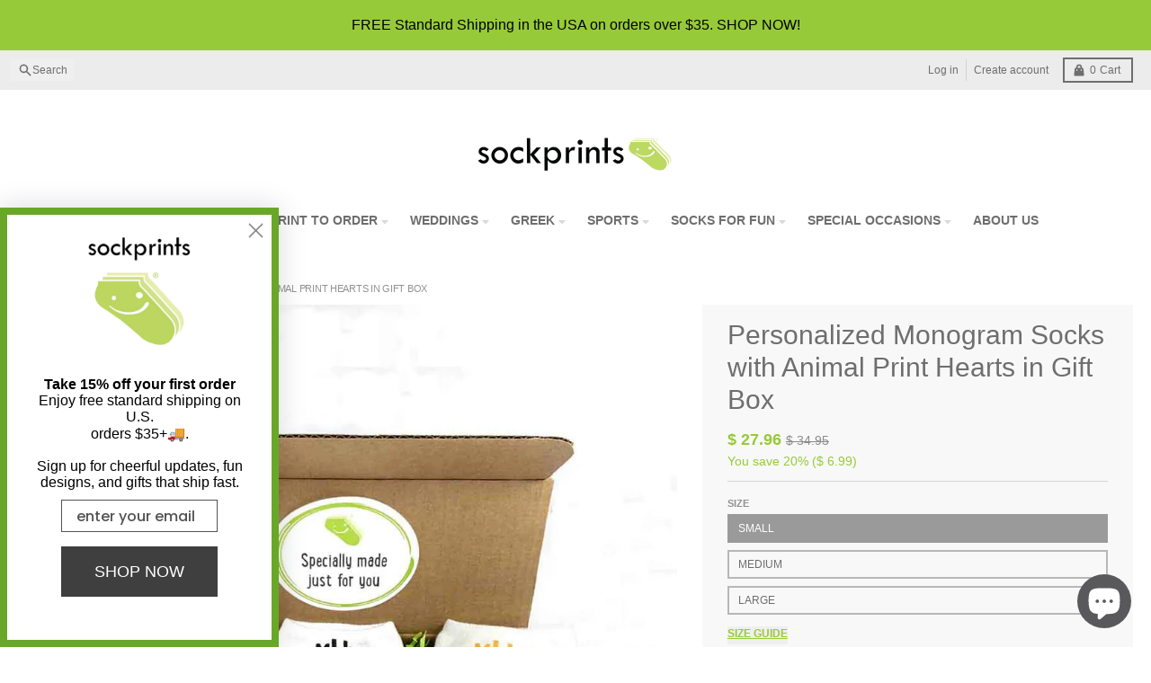

--- FILE ---
content_type: text/html; charset=utf-8
request_url: https://www.sockprints.com/products/cute-animal-print-personalized-monogram-socks-gift-box
body_size: 66131
content:
<!doctype html>
<html class="no-js"
  lang="en"
  dir="ltr"
  
>
  <head>

<!-- Google Tag Manager -->
<script async crossorigin fetchpriority="high" src="/cdn/shopifycloud/importmap-polyfill/es-modules-shim.2.4.0.js"></script>
<script>(function(w,d,s,l,i){w[l]=w[l]||[];w[l].push({'gtm.start':
new Date().getTime(),event:'gtm.js'});var f=d.getElementsByTagName(s)[0],
j=d.createElement(s),dl=l!='dataLayer'?'&l='+l:'';j.async=true;j.src=
'https://www.googletagmanager.com/gtm.js?id='+i+dl;f.parentNode.insertBefore(j,f);
})(window,document,'script','dataLayer','GTM-PCC7DGM');</script>
<!-- End Google Tag Manager -->
  <meta name="p:domain_verify" content="7a644ab2a8c04b121f12ec1072fc0e5c" />
 
<meta charset="utf-8">
    <meta http-equiv="X-UA-Compatible" content="IE=edge">
    <meta name="viewport" content="width=device-width,initial-scale=1">
    <meta name="theme-color" content="#97ca38">
    <link rel="canonical" href="https://www.sockprints.com/products/cute-animal-print-personalized-monogram-socks-gift-box"><script type="importmap">
{
  "imports": {
    "components/cart-agreement": "//www.sockprints.com/cdn/shop/t/57/assets/cart-agreement.js?v=167239857181412162501757790613",
    "components/cart-drawer": "//www.sockprints.com/cdn/shop/t/57/assets/cart-drawer.js?v=164129680141917736511757790614",
    "components/cart-drawer-items": "//www.sockprints.com/cdn/shop/t/57/assets/cart-drawer-items.js?v=31327834629315868941757790613",
    "components/cart-items": "//www.sockprints.com/cdn/shop/t/57/assets/cart-items.js?v=54705254138922308391757790614",
    "components/cart-note": "//www.sockprints.com/cdn/shop/t/57/assets/cart-note.js?v=76200490911461506611757790614",
    "components/cart-notification": "//www.sockprints.com/cdn/shop/t/57/assets/cart-notification.js?v=6558809016176608711757790614",
    "components/cart-remove-button": "//www.sockprints.com/cdn/shop/t/57/assets/cart-remove-button.js?v=150604536884164798081757790615",
    "components/collection-drawer": "//www.sockprints.com/cdn/shop/t/57/assets/collection-drawer.js?v=69589782914113840151757790615",
    "components/collection-slider-component": "//www.sockprints.com/cdn/shop/t/57/assets/collection-slider-component.js?v=56446251419052591951757790612",
    "components/collection-sort": "//www.sockprints.com/cdn/shop/t/57/assets/collection-sort.js?v=174564436997220731601757790613",
    "components/disclosure-form": "//www.sockprints.com/cdn/shop/t/57/assets/disclosure-form.js?v=115418443930130959701757790615",
    "components/disclosure-item": "//www.sockprints.com/cdn/shop/t/57/assets/disclosure-item.js?v=132517378937107280641757790615",
    "components/disclosure-menu": "//www.sockprints.com/cdn/shop/t/57/assets/disclosure-menu.js?v=79763266821677663251757790615",
    "components/filter-button": "//www.sockprints.com/cdn/shop/t/57/assets/filter-button.js?v=131073634174938851481757790612",
    "components/filter-remove": "//www.sockprints.com/cdn/shop/t/57/assets/filter-remove.js?v=132919914925816435871757790612",
    "components/gift-card-recipient": "//www.sockprints.com/cdn/shop/t/57/assets/gift-card-recipient.js?v=72568388049983170981757790613",
    "components/header-section": "//www.sockprints.com/cdn/shop/t/57/assets/header-section.js?v=12638157308396073911757790614",
    "components/header-top-section": "//www.sockprints.com/cdn/shop/t/57/assets/header-top-section.js?v=176990514786159330261757790614",
    "components/looks-item": "//www.sockprints.com/cdn/shop/t/57/assets/looks-item.js?v=113148507884085047671757790615",
    "components/map-object": "//www.sockprints.com/cdn/shop/t/57/assets/map-object.js?v=73586935793077694291757790617",
    "components/media-slideshow": "//www.sockprints.com/cdn/shop/t/57/assets/media-slideshow.js?v=69405338222088241801757790617",
    "components/modal-predictive-search": "//www.sockprints.com/cdn/shop/t/57/assets/modal-predictive-search.js?v=165015635035277537091757790617",
    "components/password-modal": "//www.sockprints.com/cdn/shop/t/57/assets/password-modal.js?v=78560908955236035351757790613",
    "components/pickup-availability": "//www.sockprints.com/cdn/shop/t/57/assets/pickup-availability.js?v=57859520205103608471757790614",
    "components/pickup-availability-drawer": "//www.sockprints.com/cdn/shop/t/57/assets/pickup-availability-drawer.js?v=4554598758359931051757790613",
    "components/popup-modal": "//www.sockprints.com/cdn/shop/t/57/assets/popup-modal.js?v=42297476681901863851757790615",
    "components/predictive-search": "//www.sockprints.com/cdn/shop/t/57/assets/predictive-search.js?v=111461204983780658641757790615",
    "components/product-card": "//www.sockprints.com/cdn/shop/t/57/assets/product-card.js?v=175910880441109325121757790615",
    "components/product-details-modal": "//www.sockprints.com/cdn/shop/t/57/assets/product-details-modal.js?v=114762301379205809131757790616",
    "components/product-form": "//www.sockprints.com/cdn/shop/t/57/assets/product-form.js?v=41284858857310940651757790616",
    "components/product-model": "//www.sockprints.com/cdn/shop/t/57/assets/product-model.js?v=24093562005154662591757790616",
    "components/product-recommendations": "//www.sockprints.com/cdn/shop/t/57/assets/product-recommendations.js?v=21901023896461974381757790616",
    "components/promo-section": "//www.sockprints.com/cdn/shop/t/57/assets/promo-section.js?v=69263269702463381351757790617",
    "components/quantity-select": "//www.sockprints.com/cdn/shop/t/57/assets/quantity-select.js?v=13464306760327721431757790617",
    "components/slideshow-component": "//www.sockprints.com/cdn/shop/t/57/assets/slideshow-component.js?v=102328192735069646401757790612",
    "components/swatch-radios": "//www.sockprints.com/cdn/shop/t/57/assets/swatch-radios.js?v=3643619586386955961757790613",
    "components/testimonials-component": "//www.sockprints.com/cdn/shop/t/57/assets/testimonials-component.js?v=135369977917461195041757790614",
    "components/variant-radios": "//www.sockprints.com/cdn/shop/t/57/assets/variant-radios.js?v=149392172188973618671757790615",
    "components/variant-selects": "//www.sockprints.com/cdn/shop/t/57/assets/variant-selects.js?v=45570499390740831121757790614",
    "components/video-background": "//www.sockprints.com/cdn/shop/t/57/assets/video-background.js?v=56955393699333596111757790615",
    "components/video-background-object": "//www.sockprints.com/cdn/shop/t/57/assets/video-background-object.js?v=184236180322673200241757790614",
    "components/video-object": "//www.sockprints.com/cdn/shop/t/57/assets/video-object.js?v=108130869544465210471757790616",
    "general/customers": "//www.sockprints.com/cdn/shop/t/57/assets/customers.js?v=8832344143998240901757790614",
    "general/main": "//www.sockprints.com/cdn/shop/t/57/assets/main.js?v=89777423503721266381757790617",
    "helpers/customer-address": "//www.sockprints.com/cdn/shop/t/57/assets/customer-address.js?v=65783311048967651421757790614",
    "helpers/shopify-common": "//www.sockprints.com/cdn/shop/t/57/assets/shopify-common.js?v=19821472356051728981757790617",
    "main/modulepreload-polyfill": "//www.sockprints.com/cdn/shop/t/57/assets/modulepreload-polyfill.js?v=19377221807360828741757790618",
    "vendors/focus-trap.esm": "//www.sockprints.com/cdn/shop/t/57/assets/focus-trap.esm.js?v=163201744122638342011757790613",
    "vendors/index.es": "//www.sockprints.com/cdn/shop/t/57/assets/index.es.js?v=105942668975288713691757790614",
    "vendors/index.esm": "//www.sockprints.com/cdn/shop/t/57/assets/index.esm.js?v=113878513784045422051757790615",
    "vendors/js.cookie": "//www.sockprints.com/cdn/shop/t/57/assets/js.cookie.js?v=107371116917486734681757790615",
    "vendors/splide.esm": "//www.sockprints.com/cdn/shop/t/57/assets/splide.esm.js?v=78394215576478640511757790613",
    "vendors/vidim": "//www.sockprints.com/cdn/shop/t/57/assets/vidim.js?v=136103658296401598581757790615"
  }
}
</script><script>
  window.theme = {
    shopUrl: 'https://www.sockprints.com',
    routes: {
      root_url: '/',
      account_url: '/account',
      account_login_url: '/account/login',
      account_logout_url: '/account/logout',
      account_recover_url: '/account/recover',
      account_register_url: '/account/register',
      account_addresses_url: '/account/addresses',
      collections_url: '/collections',
      all_products_collection_url: '/collections/all',
      search_url: '/search',
      cart_url: '/cart',
      cart_update_url: '/cart/update',
      cart_add_url: '/cart/add',
      cart_change_url: '/cart/change',
      cart_clear_url: '/cart/clear',
      product_recommendations_url: '/recommendations/products',
      predictive_search_url: '/search/suggest'
    },
    info: { name: 'District' },
    strings: {
      addToCart: `Add to cart`,
      preOrder: `Pre-Order`,
      soldOut: `Sold out`,
      unavailable: `Unavailable`,
      addressError: `Error looking up that address`,
      addressNoResults: `No results for that address`,
      addressQueryLimit: `You have exceeded the Google API usage limit. Consider upgrading to a <a href="https://developers.google.com/maps/premium/usage-limits">Premium Plan</a>.`,
      authError: `There was a problem authenticating your Google Maps account.`,
      unitPrice: `Unit price`,
      unitPriceSeparator: `per`,
      previous: `Previous slide`,
      next: `Next slide`,
    },
    cartStrings: {
      error: `There was an error while updating your cart. Please try again.`,
      quantityError: `You can only add [quantity] of this item to your cart.`,
    },
    accessiblityStrings: {
      giftCardRecipientExpanded: `Gift card recipient form expanded`,
      giftCardRecipientCollapsed: `Gift card recipient form collapsed`,
    },
    settings: {
      cartType: 'drawer'
    },
    pageType: `product`,
    customer: false,
    moneyFormat: "$ {{amount}}",
    ajaxCartEnable: true,
    cartData: {"note":null,"attributes":{},"original_total_price":0,"total_price":0,"total_discount":0,"total_weight":0.0,"item_count":0,"items":[],"requires_shipping":false,"currency":"USD","items_subtotal_price":0,"cart_level_discount_applications":[],"checkout_charge_amount":0},
    mobileBreakpoint: 768,
    packages: [],
    market: "us",
  };
  // Publish / Subscribe
  const PUB_SUB_EVENTS = {
    cartUpdate: 'cart-update',
    quantityUpdate: 'quantity-update',
    variantChange: 'variant-change',
    cartError: 'cart-error',
    sectionRefreshed: 'section-refreshed',
  };
  const SECTION_REFRESHED_RESOURCE_TYPE = {
    product: 'product'
  }
  let subscribers = {};

  function subscribe(eventName, callback) {
    if (subscribers[eventName] === undefined) {
      subscribers[eventName] = [];
    }

    subscribers[eventName] = [...subscribers[eventName], callback];

    return function unsubscribe() {
      subscribers[eventName] = subscribers[eventName].filter((cb) => {
        return cb !== callback;
      });
    };
  }

  function publish(eventName, data) {
    if (subscribers[eventName]) {
      subscribers[eventName].forEach((callback) => {
        callback(data);
      });
    }
  }
  document.documentElement.className = document.documentElement.className.replace('no-js', 'js');
</script>


  <script src="//www.sockprints.com/cdn/shop/t/57/assets/main.js?v=89777423503721266381757790617" type="module" crossorigin="anonymous"></script>
  <link rel="modulepreload" href="//www.sockprints.com/cdn/shop/t/57/assets/modulepreload-polyfill.js?v=19377221807360828741757790618" crossorigin="anonymous">

<link rel="apple-touch-icon" sizes="180x180" href="//www.sockprints.com/cdn/shop/files/Favcon_195_X_195.webp?crop=center&height=180&v=1695400405&width=180">
      <link rel="icon" type="image/png" href="//www.sockprints.com/cdn/shop/files/Favcon_195_X_195.webp?crop=center&height=32&v=1695400405&width=32"><title>Personalized Animal Print Monogram Gift Socks | Sockprints</title><meta name="description" content="Looking for the ultimate gift for animal print lovers? Initials printed in a trio of black and white print designs: leopard, cheetah, and zebra stripes."><meta property="og:site_name" content="Sockprints">
<meta property="og:url" content="https://www.sockprints.com/products/cute-animal-print-personalized-monogram-socks-gift-box">
<meta property="og:title" content="Personalized Animal Print Monogram Gift Socks | Sockprints">
<meta property="og:type" content="product">
<meta property="og:description" content="Looking for the ultimate gift for animal print lovers? Initials printed in a trio of black and white print designs: leopard, cheetah, and zebra stripes."><meta property="og:image" content="http://www.sockprints.com/cdn/shop/files/Anilmal-Heart-Monogram-Sock-Set-with-First-Last-Middle-Initials.jpg?v=1690345528">
  <meta property="og:image:secure_url" content="https://www.sockprints.com/cdn/shop/files/Anilmal-Heart-Monogram-Sock-Set-with-First-Last-Middle-Initials.jpg?v=1690345528">
  <meta property="og:image:width" content="1024">
  <meta property="og:image:height" content="1024"><meta property="og:price:amount" content="27.96">
  <meta property="og:price:currency" content="USD"><meta name="twitter:card" content="summary_large_image">
<meta name="twitter:title" content="Personalized Animal Print Monogram Gift Socks | Sockprints">
<meta name="twitter:description" content="Looking for the ultimate gift for animal print lovers? Initials printed in a trio of black and white print designs: leopard, cheetah, and zebra stripes.">
<script>window.performance && window.performance.mark && window.performance.mark('shopify.content_for_header.start');</script><meta name="google-site-verification" content="Z2TmdoWxzBNkElQVsWdYAZ4ESCsuupsQ5Cxn-8StVtE">
<meta id="shopify-digital-wallet" name="shopify-digital-wallet" content="/9037454/digital_wallets/dialog">
<meta name="shopify-checkout-api-token" content="08da58cdfe7d21ea84d758a8dcb756e5">
<meta id="in-context-paypal-metadata" data-shop-id="9037454" data-venmo-supported="false" data-environment="production" data-locale="en_US" data-paypal-v4="true" data-currency="USD">
<link rel="alternate" type="application/json+oembed" href="https://www.sockprints.com/products/cute-animal-print-personalized-monogram-socks-gift-box.oembed">
<script async="async" src="/checkouts/internal/preloads.js?locale=en-US"></script>
<link rel="preconnect" href="https://shop.app" crossorigin="anonymous">
<script async="async" src="https://shop.app/checkouts/internal/preloads.js?locale=en-US&shop_id=9037454" crossorigin="anonymous"></script>
<script id="apple-pay-shop-capabilities" type="application/json">{"shopId":9037454,"countryCode":"US","currencyCode":"USD","merchantCapabilities":["supports3DS"],"merchantId":"gid:\/\/shopify\/Shop\/9037454","merchantName":"Sockprints","requiredBillingContactFields":["postalAddress","email","phone"],"requiredShippingContactFields":["postalAddress","email","phone"],"shippingType":"shipping","supportedNetworks":["visa","masterCard","amex","discover","elo","jcb"],"total":{"type":"pending","label":"Sockprints","amount":"1.00"},"shopifyPaymentsEnabled":true,"supportsSubscriptions":true}</script>
<script id="shopify-features" type="application/json">{"accessToken":"08da58cdfe7d21ea84d758a8dcb756e5","betas":["rich-media-storefront-analytics"],"domain":"www.sockprints.com","predictiveSearch":true,"shopId":9037454,"locale":"en"}</script>
<script>var Shopify = Shopify || {};
Shopify.shop = "shopsockprints.myshopify.com";
Shopify.locale = "en";
Shopify.currency = {"active":"USD","rate":"1.0"};
Shopify.country = "US";
Shopify.theme = {"name":"district update Oct 2025","id":153480986838,"schema_name":"District","schema_version":"7.0.0","theme_store_id":null,"role":"main"};
Shopify.theme.handle = "null";
Shopify.theme.style = {"id":null,"handle":null};
Shopify.cdnHost = "www.sockprints.com/cdn";
Shopify.routes = Shopify.routes || {};
Shopify.routes.root = "/";</script>
<script type="module">!function(o){(o.Shopify=o.Shopify||{}).modules=!0}(window);</script>
<script>!function(o){function n(){var o=[];function n(){o.push(Array.prototype.slice.apply(arguments))}return n.q=o,n}var t=o.Shopify=o.Shopify||{};t.loadFeatures=n(),t.autoloadFeatures=n()}(window);</script>
<script>
  window.ShopifyPay = window.ShopifyPay || {};
  window.ShopifyPay.apiHost = "shop.app\/pay";
  window.ShopifyPay.redirectState = null;
</script>
<script id="shop-js-analytics" type="application/json">{"pageType":"product"}</script>
<script defer="defer" async type="module" src="//www.sockprints.com/cdn/shopifycloud/shop-js/modules/v2/client.init-shop-cart-sync_BN7fPSNr.en.esm.js"></script>
<script defer="defer" async type="module" src="//www.sockprints.com/cdn/shopifycloud/shop-js/modules/v2/chunk.common_Cbph3Kss.esm.js"></script>
<script defer="defer" async type="module" src="//www.sockprints.com/cdn/shopifycloud/shop-js/modules/v2/chunk.modal_DKumMAJ1.esm.js"></script>
<script type="module">
  await import("//www.sockprints.com/cdn/shopifycloud/shop-js/modules/v2/client.init-shop-cart-sync_BN7fPSNr.en.esm.js");
await import("//www.sockprints.com/cdn/shopifycloud/shop-js/modules/v2/chunk.common_Cbph3Kss.esm.js");
await import("//www.sockprints.com/cdn/shopifycloud/shop-js/modules/v2/chunk.modal_DKumMAJ1.esm.js");

  window.Shopify.SignInWithShop?.initShopCartSync?.({"fedCMEnabled":true,"windoidEnabled":true});

</script>
<script>
  window.Shopify = window.Shopify || {};
  if (!window.Shopify.featureAssets) window.Shopify.featureAssets = {};
  window.Shopify.featureAssets['shop-js'] = {"shop-cart-sync":["modules/v2/client.shop-cart-sync_CJVUk8Jm.en.esm.js","modules/v2/chunk.common_Cbph3Kss.esm.js","modules/v2/chunk.modal_DKumMAJ1.esm.js"],"init-fed-cm":["modules/v2/client.init-fed-cm_7Fvt41F4.en.esm.js","modules/v2/chunk.common_Cbph3Kss.esm.js","modules/v2/chunk.modal_DKumMAJ1.esm.js"],"init-shop-email-lookup-coordinator":["modules/v2/client.init-shop-email-lookup-coordinator_Cc088_bR.en.esm.js","modules/v2/chunk.common_Cbph3Kss.esm.js","modules/v2/chunk.modal_DKumMAJ1.esm.js"],"init-windoid":["modules/v2/client.init-windoid_hPopwJRj.en.esm.js","modules/v2/chunk.common_Cbph3Kss.esm.js","modules/v2/chunk.modal_DKumMAJ1.esm.js"],"shop-button":["modules/v2/client.shop-button_B0jaPSNF.en.esm.js","modules/v2/chunk.common_Cbph3Kss.esm.js","modules/v2/chunk.modal_DKumMAJ1.esm.js"],"shop-cash-offers":["modules/v2/client.shop-cash-offers_DPIskqss.en.esm.js","modules/v2/chunk.common_Cbph3Kss.esm.js","modules/v2/chunk.modal_DKumMAJ1.esm.js"],"shop-toast-manager":["modules/v2/client.shop-toast-manager_CK7RT69O.en.esm.js","modules/v2/chunk.common_Cbph3Kss.esm.js","modules/v2/chunk.modal_DKumMAJ1.esm.js"],"init-shop-cart-sync":["modules/v2/client.init-shop-cart-sync_BN7fPSNr.en.esm.js","modules/v2/chunk.common_Cbph3Kss.esm.js","modules/v2/chunk.modal_DKumMAJ1.esm.js"],"init-customer-accounts-sign-up":["modules/v2/client.init-customer-accounts-sign-up_CfPf4CXf.en.esm.js","modules/v2/client.shop-login-button_DeIztwXF.en.esm.js","modules/v2/chunk.common_Cbph3Kss.esm.js","modules/v2/chunk.modal_DKumMAJ1.esm.js"],"pay-button":["modules/v2/client.pay-button_CgIwFSYN.en.esm.js","modules/v2/chunk.common_Cbph3Kss.esm.js","modules/v2/chunk.modal_DKumMAJ1.esm.js"],"init-customer-accounts":["modules/v2/client.init-customer-accounts_DQ3x16JI.en.esm.js","modules/v2/client.shop-login-button_DeIztwXF.en.esm.js","modules/v2/chunk.common_Cbph3Kss.esm.js","modules/v2/chunk.modal_DKumMAJ1.esm.js"],"avatar":["modules/v2/client.avatar_BTnouDA3.en.esm.js"],"init-shop-for-new-customer-accounts":["modules/v2/client.init-shop-for-new-customer-accounts_CsZy_esa.en.esm.js","modules/v2/client.shop-login-button_DeIztwXF.en.esm.js","modules/v2/chunk.common_Cbph3Kss.esm.js","modules/v2/chunk.modal_DKumMAJ1.esm.js"],"shop-follow-button":["modules/v2/client.shop-follow-button_BRMJjgGd.en.esm.js","modules/v2/chunk.common_Cbph3Kss.esm.js","modules/v2/chunk.modal_DKumMAJ1.esm.js"],"checkout-modal":["modules/v2/client.checkout-modal_B9Drz_yf.en.esm.js","modules/v2/chunk.common_Cbph3Kss.esm.js","modules/v2/chunk.modal_DKumMAJ1.esm.js"],"shop-login-button":["modules/v2/client.shop-login-button_DeIztwXF.en.esm.js","modules/v2/chunk.common_Cbph3Kss.esm.js","modules/v2/chunk.modal_DKumMAJ1.esm.js"],"lead-capture":["modules/v2/client.lead-capture_DXYzFM3R.en.esm.js","modules/v2/chunk.common_Cbph3Kss.esm.js","modules/v2/chunk.modal_DKumMAJ1.esm.js"],"shop-login":["modules/v2/client.shop-login_CA5pJqmO.en.esm.js","modules/v2/chunk.common_Cbph3Kss.esm.js","modules/v2/chunk.modal_DKumMAJ1.esm.js"],"payment-terms":["modules/v2/client.payment-terms_BxzfvcZJ.en.esm.js","modules/v2/chunk.common_Cbph3Kss.esm.js","modules/v2/chunk.modal_DKumMAJ1.esm.js"]};
</script>
<script>(function() {
  var isLoaded = false;
  function asyncLoad() {
    if (isLoaded) return;
    isLoaded = true;
    var urls = ["\/\/d1liekpayvooaz.cloudfront.net\/apps\/customizery\/customizery.js?shop=shopsockprints.myshopify.com","\/\/www.powr.io\/powr.js?powr-token=shopsockprints.myshopify.com\u0026external-type=shopify\u0026shop=shopsockprints.myshopify.com","https:\/\/cdn-bundler.nice-team.net\/app\/js\/bundler.js?shop=shopsockprints.myshopify.com","https:\/\/static.klaviyo.com\/onsite\/js\/klaviyo.js?company_id=XKCT5N\u0026shop=shopsockprints.myshopify.com"];
    for (var i = 0; i < urls.length; i++) {
      var s = document.createElement('script');
      s.type = 'text/javascript';
      s.async = true;
      s.src = urls[i];
      var x = document.getElementsByTagName('script')[0];
      x.parentNode.insertBefore(s, x);
    }
  };
  if(window.attachEvent) {
    window.attachEvent('onload', asyncLoad);
  } else {
    window.addEventListener('load', asyncLoad, false);
  }
})();</script>
<script id="__st">var __st={"a":9037454,"offset":-28800,"reqid":"d978660a-4939-4876-846c-fa8dce08650a-1770059982","pageurl":"www.sockprints.com\/products\/cute-animal-print-personalized-monogram-socks-gift-box","u":"b5f22bdaf114","p":"product","rtyp":"product","rid":4713841098833};</script>
<script>window.ShopifyPaypalV4VisibilityTracking = true;</script>
<script id="captcha-bootstrap">!function(){'use strict';const t='contact',e='account',n='new_comment',o=[[t,t],['blogs',n],['comments',n],[t,'customer']],c=[[e,'customer_login'],[e,'guest_login'],[e,'recover_customer_password'],[e,'create_customer']],r=t=>t.map((([t,e])=>`form[action*='/${t}']:not([data-nocaptcha='true']) input[name='form_type'][value='${e}']`)).join(','),a=t=>()=>t?[...document.querySelectorAll(t)].map((t=>t.form)):[];function s(){const t=[...o],e=r(t);return a(e)}const i='password',u='form_key',d=['recaptcha-v3-token','g-recaptcha-response','h-captcha-response',i],f=()=>{try{return window.sessionStorage}catch{return}},m='__shopify_v',_=t=>t.elements[u];function p(t,e,n=!1){try{const o=window.sessionStorage,c=JSON.parse(o.getItem(e)),{data:r}=function(t){const{data:e,action:n}=t;return t[m]||n?{data:e,action:n}:{data:t,action:n}}(c);for(const[e,n]of Object.entries(r))t.elements[e]&&(t.elements[e].value=n);n&&o.removeItem(e)}catch(o){console.error('form repopulation failed',{error:o})}}const l='form_type',E='cptcha';function T(t){t.dataset[E]=!0}const w=window,h=w.document,L='Shopify',v='ce_forms',y='captcha';let A=!1;((t,e)=>{const n=(g='f06e6c50-85a8-45c8-87d0-21a2b65856fe',I='https://cdn.shopify.com/shopifycloud/storefront-forms-hcaptcha/ce_storefront_forms_captcha_hcaptcha.v1.5.2.iife.js',D={infoText:'Protected by hCaptcha',privacyText:'Privacy',termsText:'Terms'},(t,e,n)=>{const o=w[L][v],c=o.bindForm;if(c)return c(t,g,e,D).then(n);var r;o.q.push([[t,g,e,D],n]),r=I,A||(h.body.append(Object.assign(h.createElement('script'),{id:'captcha-provider',async:!0,src:r})),A=!0)});var g,I,D;w[L]=w[L]||{},w[L][v]=w[L][v]||{},w[L][v].q=[],w[L][y]=w[L][y]||{},w[L][y].protect=function(t,e){n(t,void 0,e),T(t)},Object.freeze(w[L][y]),function(t,e,n,w,h,L){const[v,y,A,g]=function(t,e,n){const i=e?o:[],u=t?c:[],d=[...i,...u],f=r(d),m=r(i),_=r(d.filter((([t,e])=>n.includes(e))));return[a(f),a(m),a(_),s()]}(w,h,L),I=t=>{const e=t.target;return e instanceof HTMLFormElement?e:e&&e.form},D=t=>v().includes(t);t.addEventListener('submit',(t=>{const e=I(t);if(!e)return;const n=D(e)&&!e.dataset.hcaptchaBound&&!e.dataset.recaptchaBound,o=_(e),c=g().includes(e)&&(!o||!o.value);(n||c)&&t.preventDefault(),c&&!n&&(function(t){try{if(!f())return;!function(t){const e=f();if(!e)return;const n=_(t);if(!n)return;const o=n.value;o&&e.removeItem(o)}(t);const e=Array.from(Array(32),(()=>Math.random().toString(36)[2])).join('');!function(t,e){_(t)||t.append(Object.assign(document.createElement('input'),{type:'hidden',name:u})),t.elements[u].value=e}(t,e),function(t,e){const n=f();if(!n)return;const o=[...t.querySelectorAll(`input[type='${i}']`)].map((({name:t})=>t)),c=[...d,...o],r={};for(const[a,s]of new FormData(t).entries())c.includes(a)||(r[a]=s);n.setItem(e,JSON.stringify({[m]:1,action:t.action,data:r}))}(t,e)}catch(e){console.error('failed to persist form',e)}}(e),e.submit())}));const S=(t,e)=>{t&&!t.dataset[E]&&(n(t,e.some((e=>e===t))),T(t))};for(const o of['focusin','change'])t.addEventListener(o,(t=>{const e=I(t);D(e)&&S(e,y())}));const B=e.get('form_key'),M=e.get(l),P=B&&M;t.addEventListener('DOMContentLoaded',(()=>{const t=y();if(P)for(const e of t)e.elements[l].value===M&&p(e,B);[...new Set([...A(),...v().filter((t=>'true'===t.dataset.shopifyCaptcha))])].forEach((e=>S(e,t)))}))}(h,new URLSearchParams(w.location.search),n,t,e,['guest_login'])})(!0,!0)}();</script>
<script integrity="sha256-4kQ18oKyAcykRKYeNunJcIwy7WH5gtpwJnB7kiuLZ1E=" data-source-attribution="shopify.loadfeatures" defer="defer" src="//www.sockprints.com/cdn/shopifycloud/storefront/assets/storefront/load_feature-a0a9edcb.js" crossorigin="anonymous"></script>
<script crossorigin="anonymous" defer="defer" src="//www.sockprints.com/cdn/shopifycloud/storefront/assets/shopify_pay/storefront-65b4c6d7.js?v=20250812"></script>
<script data-source-attribution="shopify.dynamic_checkout.dynamic.init">var Shopify=Shopify||{};Shopify.PaymentButton=Shopify.PaymentButton||{isStorefrontPortableWallets:!0,init:function(){window.Shopify.PaymentButton.init=function(){};var t=document.createElement("script");t.src="https://www.sockprints.com/cdn/shopifycloud/portable-wallets/latest/portable-wallets.en.js",t.type="module",document.head.appendChild(t)}};
</script>
<script data-source-attribution="shopify.dynamic_checkout.buyer_consent">
  function portableWalletsHideBuyerConsent(e){var t=document.getElementById("shopify-buyer-consent"),n=document.getElementById("shopify-subscription-policy-button");t&&n&&(t.classList.add("hidden"),t.setAttribute("aria-hidden","true"),n.removeEventListener("click",e))}function portableWalletsShowBuyerConsent(e){var t=document.getElementById("shopify-buyer-consent"),n=document.getElementById("shopify-subscription-policy-button");t&&n&&(t.classList.remove("hidden"),t.removeAttribute("aria-hidden"),n.addEventListener("click",e))}window.Shopify?.PaymentButton&&(window.Shopify.PaymentButton.hideBuyerConsent=portableWalletsHideBuyerConsent,window.Shopify.PaymentButton.showBuyerConsent=portableWalletsShowBuyerConsent);
</script>
<script>
  function portableWalletsCleanup(e){e&&e.src&&console.error("Failed to load portable wallets script "+e.src);var t=document.querySelectorAll("shopify-accelerated-checkout .shopify-payment-button__skeleton, shopify-accelerated-checkout-cart .wallet-cart-button__skeleton"),e=document.getElementById("shopify-buyer-consent");for(let e=0;e<t.length;e++)t[e].remove();e&&e.remove()}function portableWalletsNotLoadedAsModule(e){e instanceof ErrorEvent&&"string"==typeof e.message&&e.message.includes("import.meta")&&"string"==typeof e.filename&&e.filename.includes("portable-wallets")&&(window.removeEventListener("error",portableWalletsNotLoadedAsModule),window.Shopify.PaymentButton.failedToLoad=e,"loading"===document.readyState?document.addEventListener("DOMContentLoaded",window.Shopify.PaymentButton.init):window.Shopify.PaymentButton.init())}window.addEventListener("error",portableWalletsNotLoadedAsModule);
</script>

<script type="module" src="https://www.sockprints.com/cdn/shopifycloud/portable-wallets/latest/portable-wallets.en.js" onError="portableWalletsCleanup(this)" crossorigin="anonymous"></script>
<script nomodule>
  document.addEventListener("DOMContentLoaded", portableWalletsCleanup);
</script>

<link id="shopify-accelerated-checkout-styles" rel="stylesheet" media="screen" href="https://www.sockprints.com/cdn/shopifycloud/portable-wallets/latest/accelerated-checkout-backwards-compat.css" crossorigin="anonymous">
<style id="shopify-accelerated-checkout-cart">
        #shopify-buyer-consent {
  margin-top: 1em;
  display: inline-block;
  width: 100%;
}

#shopify-buyer-consent.hidden {
  display: none;
}

#shopify-subscription-policy-button {
  background: none;
  border: none;
  padding: 0;
  text-decoration: underline;
  font-size: inherit;
  cursor: pointer;
}

#shopify-subscription-policy-button::before {
  box-shadow: none;
}

      </style>

<script>window.performance && window.performance.mark && window.performance.mark('shopify.content_for_header.end');</script>
<style data-shopify>
:root {
    --base-font-size: 16px;
    --body-font-family: "system_ui", -apple-system, 'Segoe UI', Roboto, 'Helvetica Neue', 'Noto Sans', 'Liberation Sans', Arial, sans-serif, 'Apple Color Emoji', 'Segoe UI Emoji', 'Segoe UI Symbol', 'Noto Color Emoji';
    --heading-font-family: "system_ui", -apple-system, 'Segoe UI', Roboto, 'Helvetica Neue', 'Noto Sans', 'Liberation Sans', Arial, sans-serif, 'Apple Color Emoji', 'Segoe UI Emoji', 'Segoe UI Symbol', 'Noto Color Emoji';
    --navigation-font-family: "system_ui", -apple-system, 'Segoe UI', Roboto, 'Helvetica Neue', 'Noto Sans', 'Liberation Sans', Arial, sans-serif, 'Apple Color Emoji', 'Segoe UI Emoji', 'Segoe UI Symbol', 'Noto Color Emoji';
    --body-style: normal;
    --body-weight: 400;
    --body-weight-bolder: 700;
    --heading-style: normal;
    --heading-weight: 400;
    --heading-weight-bolder: 700;
    --heading-capitalize: none;
    --navigation-style: normal;
    --navigation-weight: 400;
    --navigation-weight-bolder: 700;--primary-text-color: #6e6e6e;
    --primary-title-color: #6e6e6e;
    --primary-accent-color: #97ca38;
    --primary-accent-color-80: rgba(151, 202, 56, 0.8);
    --primary-accent-text-color: #000000;
    --primary-background-color: #ffffff;
    --primary-background-color-75: rgba(255, 255, 255, 0.8);
    --primary-secondary-background-color: #f8f8f8;
    --primary-secondary-background-color-50: #fcfcfc;
    --primary-section-border-color: #ffffff;
    --primary-text-color-05: #f8f8f8;
    --primary-text-color-10: #f1f1f1;
    --primary-text-color-20: #e2e2e2;
    --primary-text-color-30: #d4d4d4;
    --primary-text-color-40: #c5c5c5;
    --primary-text-color-50: #b7b7b7;
    --primary-text-color-60: #a8a8a8;
    --primary-text-color-70: #9a9a9a;
    --primary-text-color-80: #8b8b8b;
    --primary-text-color-90: #7d7d7d;
    --section-text-color: #6e6e6e;
    --section-text-color-75: rgba(110, 110, 110, 0.75);
    --section-text-color-50: rgba(110, 110, 110, 0.5);
    --section-title-color: #6e6e6e;
    --section-accent-color: #97ca38;
    --section-accent-text-color: #000000;
    --section-accent-hover-color: #89b831;
    --section-overlay-color: transparent;
    --section-overlay-hover-color: transparent;
    --section-background-color: #ffffff;
    --section-primary-border-color: #6e6e6e;
    --modal-background-color: #000000;--max-width-screen: 1280px;
    --max-width-header: 1280px;
    --spacing-section: 4rem;
    --spacing-section-half: 2rem;
    --spacing-rail: 1.25rem;
    --text-align-section: center;--swiper-theme-color: #97ca38;
    --duration-default: 200ms;
    --tw-ring-inset: ;
    --tw-blur: ;
    --tw-brightness: ;
    --tw-contrast: ;
    --tw-grayscale: ;
    --tw-hue-rotate: ;
    --tw-invert: ;
    --tw-saturate: ;
    --tw-sepia: ;
    --tw-drop-shadow: ;
    --tw-filter: var(--tw-blur) var(--tw-brightness) var(--tw-contrast) var(--tw-grayscale) var(--tw-hue-rotate) var(--tw-invert) var(--tw-saturate) var(--tw-sepia) var(--tw-drop-shadow);

    --shopify-accelerated-checkout-button-block-size: 46px;
    --shopify-accelerated-checkout-inline-alignment: end;
  }
</style>


  <link href="//www.sockprints.com/cdn/shop/t/57/assets/main-style.css?v=124033466979485886201759380824" rel="stylesheet" type="text/css" media="all" />



  <!-- BEGIN app block: shopify://apps/simprosys-google-shopping-feed/blocks/core_settings_block/1f0b859e-9fa6-4007-97e8-4513aff5ff3b --><!-- BEGIN: GSF App Core Tags & Scripts by Simprosys Google Shopping Feed -->









<!-- END: GSF App Core Tags & Scripts by Simprosys Google Shopping Feed -->
<!-- END app block --><!-- BEGIN app block: shopify://apps/seowill-redirects/blocks/brokenlink-404/cc7b1996-e567-42d0-8862-356092041863 -->
<script type="text/javascript">
    !function(t){var e={};function r(n){if(e[n])return e[n].exports;var o=e[n]={i:n,l:!1,exports:{}};return t[n].call(o.exports,o,o.exports,r),o.l=!0,o.exports}r.m=t,r.c=e,r.d=function(t,e,n){r.o(t,e)||Object.defineProperty(t,e,{enumerable:!0,get:n})},r.r=function(t){"undefined"!==typeof Symbol&&Symbol.toStringTag&&Object.defineProperty(t,Symbol.toStringTag,{value:"Module"}),Object.defineProperty(t,"__esModule",{value:!0})},r.t=function(t,e){if(1&e&&(t=r(t)),8&e)return t;if(4&e&&"object"===typeof t&&t&&t.__esModule)return t;var n=Object.create(null);if(r.r(n),Object.defineProperty(n,"default",{enumerable:!0,value:t}),2&e&&"string"!=typeof t)for(var o in t)r.d(n,o,function(e){return t[e]}.bind(null,o));return n},r.n=function(t){var e=t&&t.__esModule?function(){return t.default}:function(){return t};return r.d(e,"a",e),e},r.o=function(t,e){return Object.prototype.hasOwnProperty.call(t,e)},r.p="",r(r.s=11)}([function(t,e,r){"use strict";var n=r(2),o=Object.prototype.toString;function i(t){return"[object Array]"===o.call(t)}function a(t){return"undefined"===typeof t}function u(t){return null!==t&&"object"===typeof t}function s(t){return"[object Function]"===o.call(t)}function c(t,e){if(null!==t&&"undefined"!==typeof t)if("object"!==typeof t&&(t=[t]),i(t))for(var r=0,n=t.length;r<n;r++)e.call(null,t[r],r,t);else for(var o in t)Object.prototype.hasOwnProperty.call(t,o)&&e.call(null,t[o],o,t)}t.exports={isArray:i,isArrayBuffer:function(t){return"[object ArrayBuffer]"===o.call(t)},isBuffer:function(t){return null!==t&&!a(t)&&null!==t.constructor&&!a(t.constructor)&&"function"===typeof t.constructor.isBuffer&&t.constructor.isBuffer(t)},isFormData:function(t){return"undefined"!==typeof FormData&&t instanceof FormData},isArrayBufferView:function(t){return"undefined"!==typeof ArrayBuffer&&ArrayBuffer.isView?ArrayBuffer.isView(t):t&&t.buffer&&t.buffer instanceof ArrayBuffer},isString:function(t){return"string"===typeof t},isNumber:function(t){return"number"===typeof t},isObject:u,isUndefined:a,isDate:function(t){return"[object Date]"===o.call(t)},isFile:function(t){return"[object File]"===o.call(t)},isBlob:function(t){return"[object Blob]"===o.call(t)},isFunction:s,isStream:function(t){return u(t)&&s(t.pipe)},isURLSearchParams:function(t){return"undefined"!==typeof URLSearchParams&&t instanceof URLSearchParams},isStandardBrowserEnv:function(){return("undefined"===typeof navigator||"ReactNative"!==navigator.product&&"NativeScript"!==navigator.product&&"NS"!==navigator.product)&&("undefined"!==typeof window&&"undefined"!==typeof document)},forEach:c,merge:function t(){var e={};function r(r,n){"object"===typeof e[n]&&"object"===typeof r?e[n]=t(e[n],r):e[n]=r}for(var n=0,o=arguments.length;n<o;n++)c(arguments[n],r);return e},deepMerge:function t(){var e={};function r(r,n){"object"===typeof e[n]&&"object"===typeof r?e[n]=t(e[n],r):e[n]="object"===typeof r?t({},r):r}for(var n=0,o=arguments.length;n<o;n++)c(arguments[n],r);return e},extend:function(t,e,r){return c(e,(function(e,o){t[o]=r&&"function"===typeof e?n(e,r):e})),t},trim:function(t){return t.replace(/^\s*/,"").replace(/\s*$/,"")}}},function(t,e,r){t.exports=r(12)},function(t,e,r){"use strict";t.exports=function(t,e){return function(){for(var r=new Array(arguments.length),n=0;n<r.length;n++)r[n]=arguments[n];return t.apply(e,r)}}},function(t,e,r){"use strict";var n=r(0);function o(t){return encodeURIComponent(t).replace(/%40/gi,"@").replace(/%3A/gi,":").replace(/%24/g,"$").replace(/%2C/gi,",").replace(/%20/g,"+").replace(/%5B/gi,"[").replace(/%5D/gi,"]")}t.exports=function(t,e,r){if(!e)return t;var i;if(r)i=r(e);else if(n.isURLSearchParams(e))i=e.toString();else{var a=[];n.forEach(e,(function(t,e){null!==t&&"undefined"!==typeof t&&(n.isArray(t)?e+="[]":t=[t],n.forEach(t,(function(t){n.isDate(t)?t=t.toISOString():n.isObject(t)&&(t=JSON.stringify(t)),a.push(o(e)+"="+o(t))})))})),i=a.join("&")}if(i){var u=t.indexOf("#");-1!==u&&(t=t.slice(0,u)),t+=(-1===t.indexOf("?")?"?":"&")+i}return t}},function(t,e,r){"use strict";t.exports=function(t){return!(!t||!t.__CANCEL__)}},function(t,e,r){"use strict";(function(e){var n=r(0),o=r(19),i={"Content-Type":"application/x-www-form-urlencoded"};function a(t,e){!n.isUndefined(t)&&n.isUndefined(t["Content-Type"])&&(t["Content-Type"]=e)}var u={adapter:function(){var t;return("undefined"!==typeof XMLHttpRequest||"undefined"!==typeof e&&"[object process]"===Object.prototype.toString.call(e))&&(t=r(6)),t}(),transformRequest:[function(t,e){return o(e,"Accept"),o(e,"Content-Type"),n.isFormData(t)||n.isArrayBuffer(t)||n.isBuffer(t)||n.isStream(t)||n.isFile(t)||n.isBlob(t)?t:n.isArrayBufferView(t)?t.buffer:n.isURLSearchParams(t)?(a(e,"application/x-www-form-urlencoded;charset=utf-8"),t.toString()):n.isObject(t)?(a(e,"application/json;charset=utf-8"),JSON.stringify(t)):t}],transformResponse:[function(t){if("string"===typeof t)try{t=JSON.parse(t)}catch(e){}return t}],timeout:0,xsrfCookieName:"XSRF-TOKEN",xsrfHeaderName:"X-XSRF-TOKEN",maxContentLength:-1,validateStatus:function(t){return t>=200&&t<300},headers:{common:{Accept:"application/json, text/plain, */*"}}};n.forEach(["delete","get","head"],(function(t){u.headers[t]={}})),n.forEach(["post","put","patch"],(function(t){u.headers[t]=n.merge(i)})),t.exports=u}).call(this,r(18))},function(t,e,r){"use strict";var n=r(0),o=r(20),i=r(3),a=r(22),u=r(25),s=r(26),c=r(7);t.exports=function(t){return new Promise((function(e,f){var l=t.data,p=t.headers;n.isFormData(l)&&delete p["Content-Type"];var h=new XMLHttpRequest;if(t.auth){var d=t.auth.username||"",m=t.auth.password||"";p.Authorization="Basic "+btoa(d+":"+m)}var y=a(t.baseURL,t.url);if(h.open(t.method.toUpperCase(),i(y,t.params,t.paramsSerializer),!0),h.timeout=t.timeout,h.onreadystatechange=function(){if(h&&4===h.readyState&&(0!==h.status||h.responseURL&&0===h.responseURL.indexOf("file:"))){var r="getAllResponseHeaders"in h?u(h.getAllResponseHeaders()):null,n={data:t.responseType&&"text"!==t.responseType?h.response:h.responseText,status:h.status,statusText:h.statusText,headers:r,config:t,request:h};o(e,f,n),h=null}},h.onabort=function(){h&&(f(c("Request aborted",t,"ECONNABORTED",h)),h=null)},h.onerror=function(){f(c("Network Error",t,null,h)),h=null},h.ontimeout=function(){var e="timeout of "+t.timeout+"ms exceeded";t.timeoutErrorMessage&&(e=t.timeoutErrorMessage),f(c(e,t,"ECONNABORTED",h)),h=null},n.isStandardBrowserEnv()){var v=r(27),g=(t.withCredentials||s(y))&&t.xsrfCookieName?v.read(t.xsrfCookieName):void 0;g&&(p[t.xsrfHeaderName]=g)}if("setRequestHeader"in h&&n.forEach(p,(function(t,e){"undefined"===typeof l&&"content-type"===e.toLowerCase()?delete p[e]:h.setRequestHeader(e,t)})),n.isUndefined(t.withCredentials)||(h.withCredentials=!!t.withCredentials),t.responseType)try{h.responseType=t.responseType}catch(w){if("json"!==t.responseType)throw w}"function"===typeof t.onDownloadProgress&&h.addEventListener("progress",t.onDownloadProgress),"function"===typeof t.onUploadProgress&&h.upload&&h.upload.addEventListener("progress",t.onUploadProgress),t.cancelToken&&t.cancelToken.promise.then((function(t){h&&(h.abort(),f(t),h=null)})),void 0===l&&(l=null),h.send(l)}))}},function(t,e,r){"use strict";var n=r(21);t.exports=function(t,e,r,o,i){var a=new Error(t);return n(a,e,r,o,i)}},function(t,e,r){"use strict";var n=r(0);t.exports=function(t,e){e=e||{};var r={},o=["url","method","params","data"],i=["headers","auth","proxy"],a=["baseURL","url","transformRequest","transformResponse","paramsSerializer","timeout","withCredentials","adapter","responseType","xsrfCookieName","xsrfHeaderName","onUploadProgress","onDownloadProgress","maxContentLength","validateStatus","maxRedirects","httpAgent","httpsAgent","cancelToken","socketPath"];n.forEach(o,(function(t){"undefined"!==typeof e[t]&&(r[t]=e[t])})),n.forEach(i,(function(o){n.isObject(e[o])?r[o]=n.deepMerge(t[o],e[o]):"undefined"!==typeof e[o]?r[o]=e[o]:n.isObject(t[o])?r[o]=n.deepMerge(t[o]):"undefined"!==typeof t[o]&&(r[o]=t[o])})),n.forEach(a,(function(n){"undefined"!==typeof e[n]?r[n]=e[n]:"undefined"!==typeof t[n]&&(r[n]=t[n])}));var u=o.concat(i).concat(a),s=Object.keys(e).filter((function(t){return-1===u.indexOf(t)}));return n.forEach(s,(function(n){"undefined"!==typeof e[n]?r[n]=e[n]:"undefined"!==typeof t[n]&&(r[n]=t[n])})),r}},function(t,e,r){"use strict";function n(t){this.message=t}n.prototype.toString=function(){return"Cancel"+(this.message?": "+this.message:"")},n.prototype.__CANCEL__=!0,t.exports=n},function(t,e,r){t.exports=r(13)},function(t,e,r){t.exports=r(30)},function(t,e,r){var n=function(t){"use strict";var e=Object.prototype,r=e.hasOwnProperty,n="function"===typeof Symbol?Symbol:{},o=n.iterator||"@@iterator",i=n.asyncIterator||"@@asyncIterator",a=n.toStringTag||"@@toStringTag";function u(t,e,r){return Object.defineProperty(t,e,{value:r,enumerable:!0,configurable:!0,writable:!0}),t[e]}try{u({},"")}catch(S){u=function(t,e,r){return t[e]=r}}function s(t,e,r,n){var o=e&&e.prototype instanceof l?e:l,i=Object.create(o.prototype),a=new L(n||[]);return i._invoke=function(t,e,r){var n="suspendedStart";return function(o,i){if("executing"===n)throw new Error("Generator is already running");if("completed"===n){if("throw"===o)throw i;return j()}for(r.method=o,r.arg=i;;){var a=r.delegate;if(a){var u=x(a,r);if(u){if(u===f)continue;return u}}if("next"===r.method)r.sent=r._sent=r.arg;else if("throw"===r.method){if("suspendedStart"===n)throw n="completed",r.arg;r.dispatchException(r.arg)}else"return"===r.method&&r.abrupt("return",r.arg);n="executing";var s=c(t,e,r);if("normal"===s.type){if(n=r.done?"completed":"suspendedYield",s.arg===f)continue;return{value:s.arg,done:r.done}}"throw"===s.type&&(n="completed",r.method="throw",r.arg=s.arg)}}}(t,r,a),i}function c(t,e,r){try{return{type:"normal",arg:t.call(e,r)}}catch(S){return{type:"throw",arg:S}}}t.wrap=s;var f={};function l(){}function p(){}function h(){}var d={};d[o]=function(){return this};var m=Object.getPrototypeOf,y=m&&m(m(T([])));y&&y!==e&&r.call(y,o)&&(d=y);var v=h.prototype=l.prototype=Object.create(d);function g(t){["next","throw","return"].forEach((function(e){u(t,e,(function(t){return this._invoke(e,t)}))}))}function w(t,e){var n;this._invoke=function(o,i){function a(){return new e((function(n,a){!function n(o,i,a,u){var s=c(t[o],t,i);if("throw"!==s.type){var f=s.arg,l=f.value;return l&&"object"===typeof l&&r.call(l,"__await")?e.resolve(l.__await).then((function(t){n("next",t,a,u)}),(function(t){n("throw",t,a,u)})):e.resolve(l).then((function(t){f.value=t,a(f)}),(function(t){return n("throw",t,a,u)}))}u(s.arg)}(o,i,n,a)}))}return n=n?n.then(a,a):a()}}function x(t,e){var r=t.iterator[e.method];if(void 0===r){if(e.delegate=null,"throw"===e.method){if(t.iterator.return&&(e.method="return",e.arg=void 0,x(t,e),"throw"===e.method))return f;e.method="throw",e.arg=new TypeError("The iterator does not provide a 'throw' method")}return f}var n=c(r,t.iterator,e.arg);if("throw"===n.type)return e.method="throw",e.arg=n.arg,e.delegate=null,f;var o=n.arg;return o?o.done?(e[t.resultName]=o.value,e.next=t.nextLoc,"return"!==e.method&&(e.method="next",e.arg=void 0),e.delegate=null,f):o:(e.method="throw",e.arg=new TypeError("iterator result is not an object"),e.delegate=null,f)}function b(t){var e={tryLoc:t[0]};1 in t&&(e.catchLoc=t[1]),2 in t&&(e.finallyLoc=t[2],e.afterLoc=t[3]),this.tryEntries.push(e)}function E(t){var e=t.completion||{};e.type="normal",delete e.arg,t.completion=e}function L(t){this.tryEntries=[{tryLoc:"root"}],t.forEach(b,this),this.reset(!0)}function T(t){if(t){var e=t[o];if(e)return e.call(t);if("function"===typeof t.next)return t;if(!isNaN(t.length)){var n=-1,i=function e(){for(;++n<t.length;)if(r.call(t,n))return e.value=t[n],e.done=!1,e;return e.value=void 0,e.done=!0,e};return i.next=i}}return{next:j}}function j(){return{value:void 0,done:!0}}return p.prototype=v.constructor=h,h.constructor=p,p.displayName=u(h,a,"GeneratorFunction"),t.isGeneratorFunction=function(t){var e="function"===typeof t&&t.constructor;return!!e&&(e===p||"GeneratorFunction"===(e.displayName||e.name))},t.mark=function(t){return Object.setPrototypeOf?Object.setPrototypeOf(t,h):(t.__proto__=h,u(t,a,"GeneratorFunction")),t.prototype=Object.create(v),t},t.awrap=function(t){return{__await:t}},g(w.prototype),w.prototype[i]=function(){return this},t.AsyncIterator=w,t.async=function(e,r,n,o,i){void 0===i&&(i=Promise);var a=new w(s(e,r,n,o),i);return t.isGeneratorFunction(r)?a:a.next().then((function(t){return t.done?t.value:a.next()}))},g(v),u(v,a,"Generator"),v[o]=function(){return this},v.toString=function(){return"[object Generator]"},t.keys=function(t){var e=[];for(var r in t)e.push(r);return e.reverse(),function r(){for(;e.length;){var n=e.pop();if(n in t)return r.value=n,r.done=!1,r}return r.done=!0,r}},t.values=T,L.prototype={constructor:L,reset:function(t){if(this.prev=0,this.next=0,this.sent=this._sent=void 0,this.done=!1,this.delegate=null,this.method="next",this.arg=void 0,this.tryEntries.forEach(E),!t)for(var e in this)"t"===e.charAt(0)&&r.call(this,e)&&!isNaN(+e.slice(1))&&(this[e]=void 0)},stop:function(){this.done=!0;var t=this.tryEntries[0].completion;if("throw"===t.type)throw t.arg;return this.rval},dispatchException:function(t){if(this.done)throw t;var e=this;function n(r,n){return a.type="throw",a.arg=t,e.next=r,n&&(e.method="next",e.arg=void 0),!!n}for(var o=this.tryEntries.length-1;o>=0;--o){var i=this.tryEntries[o],a=i.completion;if("root"===i.tryLoc)return n("end");if(i.tryLoc<=this.prev){var u=r.call(i,"catchLoc"),s=r.call(i,"finallyLoc");if(u&&s){if(this.prev<i.catchLoc)return n(i.catchLoc,!0);if(this.prev<i.finallyLoc)return n(i.finallyLoc)}else if(u){if(this.prev<i.catchLoc)return n(i.catchLoc,!0)}else{if(!s)throw new Error("try statement without catch or finally");if(this.prev<i.finallyLoc)return n(i.finallyLoc)}}}},abrupt:function(t,e){for(var n=this.tryEntries.length-1;n>=0;--n){var o=this.tryEntries[n];if(o.tryLoc<=this.prev&&r.call(o,"finallyLoc")&&this.prev<o.finallyLoc){var i=o;break}}i&&("break"===t||"continue"===t)&&i.tryLoc<=e&&e<=i.finallyLoc&&(i=null);var a=i?i.completion:{};return a.type=t,a.arg=e,i?(this.method="next",this.next=i.finallyLoc,f):this.complete(a)},complete:function(t,e){if("throw"===t.type)throw t.arg;return"break"===t.type||"continue"===t.type?this.next=t.arg:"return"===t.type?(this.rval=this.arg=t.arg,this.method="return",this.next="end"):"normal"===t.type&&e&&(this.next=e),f},finish:function(t){for(var e=this.tryEntries.length-1;e>=0;--e){var r=this.tryEntries[e];if(r.finallyLoc===t)return this.complete(r.completion,r.afterLoc),E(r),f}},catch:function(t){for(var e=this.tryEntries.length-1;e>=0;--e){var r=this.tryEntries[e];if(r.tryLoc===t){var n=r.completion;if("throw"===n.type){var o=n.arg;E(r)}return o}}throw new Error("illegal catch attempt")},delegateYield:function(t,e,r){return this.delegate={iterator:T(t),resultName:e,nextLoc:r},"next"===this.method&&(this.arg=void 0),f}},t}(t.exports);try{regeneratorRuntime=n}catch(o){Function("r","regeneratorRuntime = r")(n)}},function(t,e,r){"use strict";var n=r(0),o=r(2),i=r(14),a=r(8);function u(t){var e=new i(t),r=o(i.prototype.request,e);return n.extend(r,i.prototype,e),n.extend(r,e),r}var s=u(r(5));s.Axios=i,s.create=function(t){return u(a(s.defaults,t))},s.Cancel=r(9),s.CancelToken=r(28),s.isCancel=r(4),s.all=function(t){return Promise.all(t)},s.spread=r(29),t.exports=s,t.exports.default=s},function(t,e,r){"use strict";var n=r(0),o=r(3),i=r(15),a=r(16),u=r(8);function s(t){this.defaults=t,this.interceptors={request:new i,response:new i}}s.prototype.request=function(t){"string"===typeof t?(t=arguments[1]||{}).url=arguments[0]:t=t||{},(t=u(this.defaults,t)).method?t.method=t.method.toLowerCase():this.defaults.method?t.method=this.defaults.method.toLowerCase():t.method="get";var e=[a,void 0],r=Promise.resolve(t);for(this.interceptors.request.forEach((function(t){e.unshift(t.fulfilled,t.rejected)})),this.interceptors.response.forEach((function(t){e.push(t.fulfilled,t.rejected)}));e.length;)r=r.then(e.shift(),e.shift());return r},s.prototype.getUri=function(t){return t=u(this.defaults,t),o(t.url,t.params,t.paramsSerializer).replace(/^\?/,"")},n.forEach(["delete","get","head","options"],(function(t){s.prototype[t]=function(e,r){return this.request(n.merge(r||{},{method:t,url:e}))}})),n.forEach(["post","put","patch"],(function(t){s.prototype[t]=function(e,r,o){return this.request(n.merge(o||{},{method:t,url:e,data:r}))}})),t.exports=s},function(t,e,r){"use strict";var n=r(0);function o(){this.handlers=[]}o.prototype.use=function(t,e){return this.handlers.push({fulfilled:t,rejected:e}),this.handlers.length-1},o.prototype.eject=function(t){this.handlers[t]&&(this.handlers[t]=null)},o.prototype.forEach=function(t){n.forEach(this.handlers,(function(e){null!==e&&t(e)}))},t.exports=o},function(t,e,r){"use strict";var n=r(0),o=r(17),i=r(4),a=r(5);function u(t){t.cancelToken&&t.cancelToken.throwIfRequested()}t.exports=function(t){return u(t),t.headers=t.headers||{},t.data=o(t.data,t.headers,t.transformRequest),t.headers=n.merge(t.headers.common||{},t.headers[t.method]||{},t.headers),n.forEach(["delete","get","head","post","put","patch","common"],(function(e){delete t.headers[e]})),(t.adapter||a.adapter)(t).then((function(e){return u(t),e.data=o(e.data,e.headers,t.transformResponse),e}),(function(e){return i(e)||(u(t),e&&e.response&&(e.response.data=o(e.response.data,e.response.headers,t.transformResponse))),Promise.reject(e)}))}},function(t,e,r){"use strict";var n=r(0);t.exports=function(t,e,r){return n.forEach(r,(function(r){t=r(t,e)})),t}},function(t,e){var r,n,o=t.exports={};function i(){throw new Error("setTimeout has not been defined")}function a(){throw new Error("clearTimeout has not been defined")}function u(t){if(r===setTimeout)return setTimeout(t,0);if((r===i||!r)&&setTimeout)return r=setTimeout,setTimeout(t,0);try{return r(t,0)}catch(e){try{return r.call(null,t,0)}catch(e){return r.call(this,t,0)}}}!function(){try{r="function"===typeof setTimeout?setTimeout:i}catch(t){r=i}try{n="function"===typeof clearTimeout?clearTimeout:a}catch(t){n=a}}();var s,c=[],f=!1,l=-1;function p(){f&&s&&(f=!1,s.length?c=s.concat(c):l=-1,c.length&&h())}function h(){if(!f){var t=u(p);f=!0;for(var e=c.length;e;){for(s=c,c=[];++l<e;)s&&s[l].run();l=-1,e=c.length}s=null,f=!1,function(t){if(n===clearTimeout)return clearTimeout(t);if((n===a||!n)&&clearTimeout)return n=clearTimeout,clearTimeout(t);try{n(t)}catch(e){try{return n.call(null,t)}catch(e){return n.call(this,t)}}}(t)}}function d(t,e){this.fun=t,this.array=e}function m(){}o.nextTick=function(t){var e=new Array(arguments.length-1);if(arguments.length>1)for(var r=1;r<arguments.length;r++)e[r-1]=arguments[r];c.push(new d(t,e)),1!==c.length||f||u(h)},d.prototype.run=function(){this.fun.apply(null,this.array)},o.title="browser",o.browser=!0,o.env={},o.argv=[],o.version="",o.versions={},o.on=m,o.addListener=m,o.once=m,o.off=m,o.removeListener=m,o.removeAllListeners=m,o.emit=m,o.prependListener=m,o.prependOnceListener=m,o.listeners=function(t){return[]},o.binding=function(t){throw new Error("process.binding is not supported")},o.cwd=function(){return"/"},o.chdir=function(t){throw new Error("process.chdir is not supported")},o.umask=function(){return 0}},function(t,e,r){"use strict";var n=r(0);t.exports=function(t,e){n.forEach(t,(function(r,n){n!==e&&n.toUpperCase()===e.toUpperCase()&&(t[e]=r,delete t[n])}))}},function(t,e,r){"use strict";var n=r(7);t.exports=function(t,e,r){var o=r.config.validateStatus;!o||o(r.status)?t(r):e(n("Request failed with status code "+r.status,r.config,null,r.request,r))}},function(t,e,r){"use strict";t.exports=function(t,e,r,n,o){return t.config=e,r&&(t.code=r),t.request=n,t.response=o,t.isAxiosError=!0,t.toJSON=function(){return{message:this.message,name:this.name,description:this.description,number:this.number,fileName:this.fileName,lineNumber:this.lineNumber,columnNumber:this.columnNumber,stack:this.stack,config:this.config,code:this.code}},t}},function(t,e,r){"use strict";var n=r(23),o=r(24);t.exports=function(t,e){return t&&!n(e)?o(t,e):e}},function(t,e,r){"use strict";t.exports=function(t){return/^([a-z][a-z\d\+\-\.]*:)?\/\//i.test(t)}},function(t,e,r){"use strict";t.exports=function(t,e){return e?t.replace(/\/+$/,"")+"/"+e.replace(/^\/+/,""):t}},function(t,e,r){"use strict";var n=r(0),o=["age","authorization","content-length","content-type","etag","expires","from","host","if-modified-since","if-unmodified-since","last-modified","location","max-forwards","proxy-authorization","referer","retry-after","user-agent"];t.exports=function(t){var e,r,i,a={};return t?(n.forEach(t.split("\n"),(function(t){if(i=t.indexOf(":"),e=n.trim(t.substr(0,i)).toLowerCase(),r=n.trim(t.substr(i+1)),e){if(a[e]&&o.indexOf(e)>=0)return;a[e]="set-cookie"===e?(a[e]?a[e]:[]).concat([r]):a[e]?a[e]+", "+r:r}})),a):a}},function(t,e,r){"use strict";var n=r(0);t.exports=n.isStandardBrowserEnv()?function(){var t,e=/(msie|trident)/i.test(navigator.userAgent),r=document.createElement("a");function o(t){var n=t;return e&&(r.setAttribute("href",n),n=r.href),r.setAttribute("href",n),{href:r.href,protocol:r.protocol?r.protocol.replace(/:$/,""):"",host:r.host,search:r.search?r.search.replace(/^\?/,""):"",hash:r.hash?r.hash.replace(/^#/,""):"",hostname:r.hostname,port:r.port,pathname:"/"===r.pathname.charAt(0)?r.pathname:"/"+r.pathname}}return t=o(window.location.href),function(e){var r=n.isString(e)?o(e):e;return r.protocol===t.protocol&&r.host===t.host}}():function(){return!0}},function(t,e,r){"use strict";var n=r(0);t.exports=n.isStandardBrowserEnv()?{write:function(t,e,r,o,i,a){var u=[];u.push(t+"="+encodeURIComponent(e)),n.isNumber(r)&&u.push("expires="+new Date(r).toGMTString()),n.isString(o)&&u.push("path="+o),n.isString(i)&&u.push("domain="+i),!0===a&&u.push("secure"),document.cookie=u.join("; ")},read:function(t){var e=document.cookie.match(new RegExp("(^|;\\s*)("+t+")=([^;]*)"));return e?decodeURIComponent(e[3]):null},remove:function(t){this.write(t,"",Date.now()-864e5)}}:{write:function(){},read:function(){return null},remove:function(){}}},function(t,e,r){"use strict";var n=r(9);function o(t){if("function"!==typeof t)throw new TypeError("executor must be a function.");var e;this.promise=new Promise((function(t){e=t}));var r=this;t((function(t){r.reason||(r.reason=new n(t),e(r.reason))}))}o.prototype.throwIfRequested=function(){if(this.reason)throw this.reason},o.source=function(){var t;return{token:new o((function(e){t=e})),cancel:t}},t.exports=o},function(t,e,r){"use strict";t.exports=function(t){return function(e){return t.apply(null,e)}}},function(t,e,r){"use strict";r.r(e);var n=r(1),o=r.n(n);function i(t,e,r,n,o,i,a){try{var u=t[i](a),s=u.value}catch(c){return void r(c)}u.done?e(s):Promise.resolve(s).then(n,o)}function a(t){return function(){var e=this,r=arguments;return new Promise((function(n,o){var a=t.apply(e,r);function u(t){i(a,n,o,u,s,"next",t)}function s(t){i(a,n,o,u,s,"throw",t)}u(void 0)}))}}var u=r(10),s=r.n(u);var c=function(t){return function(t){var e=arguments.length>1&&void 0!==arguments[1]?arguments[1]:{},r=arguments.length>2&&void 0!==arguments[2]?arguments[2]:"GET";return r=r.toUpperCase(),new Promise((function(n){var o;"GET"===r&&(o=s.a.get(t,{params:e})),o.then((function(t){n(t.data)}))}))}("https://api-brokenlinkmanager.seoant.com/api/v1/receive_id",t,"GET")};function f(){return(f=a(o.a.mark((function t(e,r,n){var i;return o.a.wrap((function(t){for(;;)switch(t.prev=t.next){case 0:return i={shop:e,code:r,gbaid:n},t.next=3,c(i);case 3:t.sent;case 4:case"end":return t.stop()}}),t)})))).apply(this,arguments)}var l=window.location.href;if(-1!=l.indexOf("gbaid")){var p=l.split("gbaid");if(void 0!=p[1]){var h=window.location.pathname+window.location.search;window.history.pushState({},0,h),function(t,e,r){f.apply(this,arguments)}("shopsockprints.myshopify.com","",p[1])}}}]);
</script><!-- END app block --><!-- BEGIN app block: shopify://apps/klaviyo-email-marketing-sms/blocks/klaviyo-onsite-embed/2632fe16-c075-4321-a88b-50b567f42507 -->












  <script async src="https://static.klaviyo.com/onsite/js/XKCT5N/klaviyo.js?company_id=XKCT5N"></script>
  <script>!function(){if(!window.klaviyo){window._klOnsite=window._klOnsite||[];try{window.klaviyo=new Proxy({},{get:function(n,i){return"push"===i?function(){var n;(n=window._klOnsite).push.apply(n,arguments)}:function(){for(var n=arguments.length,o=new Array(n),w=0;w<n;w++)o[w]=arguments[w];var t="function"==typeof o[o.length-1]?o.pop():void 0,e=new Promise((function(n){window._klOnsite.push([i].concat(o,[function(i){t&&t(i),n(i)}]))}));return e}}})}catch(n){window.klaviyo=window.klaviyo||[],window.klaviyo.push=function(){var n;(n=window._klOnsite).push.apply(n,arguments)}}}}();</script>

  
    <script id="viewed_product">
      if (item == null) {
        var _learnq = _learnq || [];

        var MetafieldReviews = null
        var MetafieldYotpoRating = null
        var MetafieldYotpoCount = null
        var MetafieldLooxRating = null
        var MetafieldLooxCount = null
        var okendoProduct = null
        var okendoProductReviewCount = null
        var okendoProductReviewAverageValue = null
        try {
          // The following fields are used for Customer Hub recently viewed in order to add reviews.
          // This information is not part of __kla_viewed. Instead, it is part of __kla_viewed_reviewed_items
          MetafieldReviews = {"rating":{"scale_min":"1.0","scale_max":"5.0","value":"5.0"},"rating_count":0};
          MetafieldYotpoRating = null
          MetafieldYotpoCount = null
          MetafieldLooxRating = null
          MetafieldLooxCount = null

          okendoProduct = null
          // If the okendo metafield is not legacy, it will error, which then requires the new json formatted data
          if (okendoProduct && 'error' in okendoProduct) {
            okendoProduct = null
          }
          okendoProductReviewCount = okendoProduct ? okendoProduct.reviewCount : null
          okendoProductReviewAverageValue = okendoProduct ? okendoProduct.reviewAverageValue : null
        } catch (error) {
          console.error('Error in Klaviyo onsite reviews tracking:', error);
        }

        var item = {
          Name: "Personalized Monogram Socks with Animal Print Hearts in Gift Box",
          ProductID: 4713841098833,
          Categories: ["All","ALL PRODUCTS INCLUDING DECORATED INKYBAY","All Retail For Sockprints Promotions","CATALOG","Personalized Gifts for Mom","Personalized Sock Gift Box Sets"],
          ImageURL: "https://www.sockprints.com/cdn/shop/files/Anilmal-Heart-Monogram-Sock-Set-with-First-Last-Middle-Initials_grande.jpg?v=1690345528",
          URL: "https://www.sockprints.com/products/cute-animal-print-personalized-monogram-socks-gift-box",
          Brand: "shopsockprints",
          Price: "$ 27.96",
          Value: "27.96",
          CompareAtPrice: "$ 34.95"
        };
        _learnq.push(['track', 'Viewed Product', item]);
        _learnq.push(['trackViewedItem', {
          Title: item.Name,
          ItemId: item.ProductID,
          Categories: item.Categories,
          ImageUrl: item.ImageURL,
          Url: item.URL,
          Metadata: {
            Brand: item.Brand,
            Price: item.Price,
            Value: item.Value,
            CompareAtPrice: item.CompareAtPrice
          },
          metafields:{
            reviews: MetafieldReviews,
            yotpo:{
              rating: MetafieldYotpoRating,
              count: MetafieldYotpoCount,
            },
            loox:{
              rating: MetafieldLooxRating,
              count: MetafieldLooxCount,
            },
            okendo: {
              rating: okendoProductReviewAverageValue,
              count: okendoProductReviewCount,
            }
          }
        }]);
      }
    </script>
  




  <script>
    window.klaviyoReviewsProductDesignMode = false
  </script>







<!-- END app block --><!-- BEGIN app block: shopify://apps/customify/blocks/button-customize/0cb55c9f-fdee-4f0f-864c-f296929a4bbb -->
<script>
	
		var app_name = 'customify'
		var product_ori_id = '4713841098833';
		var product_ori_handle = 'cute-animal-print-personalized-monogram-socks-gift-box';
		var product_detail = {id:'4713841098833',handle:'cute-animal-print-personalized-monogram-socks-gift-box'};
		window.jQuery || document.write("<script src='//ajax.googleapis.com/ajax/libs/jquery/3.1.1/jquery.min.js'>\x3C/script>")

		document.addEventListener('cstHideBuyButton', function(){
			//event to run hide buyButton
			var hideBuyBtn = '.shopify-payment-button'
			if(hideBuyBtn != ''){
				jQuery(document).ready(function(){
					setTimeout(function(){
						jQuery(".shopify-payment-button").hide()
					},400)
				})
			}
		})
		document.addEventListener('cstHideAddToCart', function(){
			//event to run hide buyButton
			var hideBuyBtn = ''
			if(hideBuyBtn != ''){
				jQuery(document).ready(function(){
					setTimeout(function(){
						jQuery("").hide()
					},400)
				})
			}
		})

		if (typeof jQuery != 'undefined'){
			jQuery(document).on("click","#customify-link",function(e){
				e.preventDefault()
				console.log("click")
				window.location.href = $(this).attr("href")
			})
		}
</script>

<script src="/apps/customify/js_api_v2/call/4713841098833.js" defer></script>




<script>
	window.isCstCartExist = true
	window.cartItemSelector_ = null
	window.cartItemPriceSelector_ = null
	window.hideCartCount_ = null
	if(typeof cst_money_with_currency_format == "undefined"){
		window.cst_money_formate = "$ {{amount}}"
		window.cst_money_with_currency_format = "$ {{amount}} USD"
		window.isCstCartExist = false
	}
</script>



<!-- END app block --><!-- BEGIN app block: shopify://apps/upload-lift/blocks/app-embed/3c98bdcb-7587-4ade-bfe4-7d8af00d05ca -->
<script src="https://assets.cloudlift.app/api/assets/upload.js?shop=shopsockprints.myshopify.com" defer="defer"></script>

<!-- END app block --><!-- BEGIN app block: shopify://apps/ecomposer-builder/blocks/app-embed/a0fc26e1-7741-4773-8b27-39389b4fb4a0 --><!-- DNS Prefetch & Preconnect -->
<link rel="preconnect" href="https://cdn.ecomposer.app" crossorigin>
<link rel="dns-prefetch" href="https://cdn.ecomposer.app">

<link rel="prefetch" href="https://cdn.ecomposer.app/vendors/css/ecom-swiper@11.css" as="style">
<link rel="prefetch" href="https://cdn.ecomposer.app/vendors/js/ecom-swiper@11.0.5.js" as="script">
<link rel="prefetch" href="https://cdn.ecomposer.app/vendors/js/ecom_modal.js" as="script">

<!-- Global CSS --><!--ECOM-EMBED-->
  <style id="ecom-global-css" class="ecom-global-css">/**ECOM-INSERT-CSS**/.ecom-section > div.core__row--columns{max-width: 1200px;}.ecom-column>div.core__column--wrapper{padding: 20px;}div.core__blocks--body>div.ecom-block.elmspace:not(:first-child){margin-top: 20px;} .ecom-builder button, a.ecom__element--button{background-color: #9bcb27;} .ecom-builder button:hover, a.ecom__element--button:hover{background-color: #9bcb27;}:root{--ecom-global-container-width:1200px;--ecom-global-colunm-gap:20px;--ecom-global-elements-space:20px;--ecom-global-colors-primary:#ffffff;--ecom-global-colors-secondary:#ffffff;--ecom-global-colors-text:#ffffff;--ecom-global-colors-accent:#ffffff;--ecom-global-typography-h1-font-weight:600;--ecom-global-typography-h1-font-size:72px;--ecom-global-typography-h1-line-height:90px;--ecom-global-typography-h1-letter-spacing:-0.02em;--ecom-global-typography-h2-font-weight:600;--ecom-global-typography-h2-font-size:60px;--ecom-global-typography-h2-line-height:72px;--ecom-global-typography-h2-letter-spacing:-0.02em;--ecom-global-typography-h3-font-weight:600;--ecom-global-typography-h3-font-size:48px;--ecom-global-typography-h3-line-height:60px;--ecom-global-typography-h3-letter-spacing:-0.02em;--ecom-global-typography-h3-font-family:Noto Sans JP;--ecom-global-typography-h4-font-weight:600;--ecom-global-typography-h4-font-size:36px;--ecom-global-typography-h4-line-height:44px;--ecom-global-typography-h4-letter-spacing:-0.02em;--ecom-global-typography-h5-font-weight:600;--ecom-global-typography-h5-font-size:30px;--ecom-global-typography-h5-line-height:38px;--ecom-global-typography-h6-font-weight:600;--ecom-global-typography-h6-font-size:24px;--ecom-global-typography-h6-line-height:32px;--ecom-global-typography-h6-font-family:Noto Sans JP;--ecom-global-typography-h7-font-weight:400;--ecom-global-typography-h7-font-size:18px;--ecom-global-typography-h7-line-height:28px;}</style>
  <!--/ECOM-EMBED--><!-- Custom CSS & JS --><style id="ecom-custom-css"></style><script id="ecom-custom-js" async></script><!-- Open Graph Meta Tags for Pages --><!-- Critical Inline Styles -->
<style class="ecom-theme-helper">.ecom-animation{opacity:0}.ecom-animation.animate,.ecom-animation.ecom-animated{opacity:1}.ecom-cart-popup{display:grid;position:fixed;inset:0;z-index:9999999;align-content:center;padding:5px;justify-content:center;align-items:center;justify-items:center}.ecom-cart-popup::before{content:' ';position:absolute;background:#e5e5e5b3;inset:0}.ecom-ajax-loading{cursor:not-allowed;pointer-events:none;opacity:.6}#ecom-toast{visibility:hidden;max-width:50px;height:60px;margin:auto;background-color:#333;color:#fff;text-align:center;border-radius:2px;position:fixed;z-index:1;left:0;right:0;bottom:30px;font-size:17px;display:grid;grid-template-columns:50px auto;align-items:center;justify-content:start;align-content:center;justify-items:start}#ecom-toast.ecom-toast-show{visibility:visible;animation:ecomFadein .5s,ecomExpand .5s .5s,ecomStay 3s 1s,ecomShrink .5s 4s,ecomFadeout .5s 4.5s}#ecom-toast #ecom-toast-icon{width:50px;height:100%;box-sizing:border-box;background-color:#111;color:#fff;padding:5px}#ecom-toast .ecom-toast-icon-svg{width:100%;height:100%;position:relative;vertical-align:middle;margin:auto;text-align:center}#ecom-toast #ecom-toast-desc{color:#fff;padding:16px;overflow:hidden;white-space:nowrap}@media(max-width:768px){#ecom-toast #ecom-toast-desc{white-space:normal;min-width:250px}#ecom-toast{height:auto;min-height:60px}}.ecom__column-full-height{height:100%}@keyframes ecomFadein{from{bottom:0;opacity:0}to{bottom:30px;opacity:1}}@keyframes ecomExpand{from{min-width:50px}to{min-width:var(--ecom-max-width)}}@keyframes ecomStay{from{min-width:var(--ecom-max-width)}to{min-width:var(--ecom-max-width)}}@keyframes ecomShrink{from{min-width:var(--ecom-max-width)}to{min-width:50px}}@keyframes ecomFadeout{from{bottom:30px;opacity:1}to{bottom:60px;opacity:0}}</style>


<!-- EComposer Config Script -->
<script id="ecom-theme-helpers" async>
window.EComposer=window.EComposer||{};(function(){if(!this.configs)this.configs={};
this.initQuickview=function(){};this.configs={"instagram":null,"custom_code":{"enable_jquery":true,"custom_css":"","custom_js":""}};this.configs.ajax_cart={enable:false};this.customer=false;this.proxy_path='/apps/ecomposer-visual-page-builder';
this.popupScriptUrl='https://cdn.shopify.com/extensions/019c0262-13fd-76c5-96e1-41becea92121/ecomposer-97/assets/ecom_popup.js';
this.routes={domain:'https://www.sockprints.com',root_url:'/',collections_url:'/collections',all_products_collection_url:'/collections/all',cart_url:'/cart',cart_add_url:'/cart/add',cart_change_url:'/cart/change',cart_clear_url:'/cart/clear',cart_update_url:'/cart/update',product_recommendations_url:'/recommendations/products'};
this.queryParams={};
if(window.location.search.length){new URLSearchParams(window.location.search).forEach((value,key)=>{this.queryParams[key]=value})}
this.money_format="$ {{amount}}";
this.money_with_currency_format="$ {{amount}} USD";
this.currencyCodeEnabled=null;this.abTestingData = [];this.formatMoney=function(t,e){const r=this.currencyCodeEnabled?this.money_with_currency_format:this.money_format;function a(t,e){return void 0===t?e:t}function o(t,e,r,o){if(e=a(e,2),r=a(r,","),o=a(o,"."),isNaN(t)||null==t)return 0;var n=(t=(t/100).toFixed(e)).split(".");return n[0].replace(/(\d)(?=(\d\d\d)+(?!\d))/g,"$1"+r)+(n[1]?o+n[1]:"")}"string"==typeof t&&(t=t.replace(".",""));var n="",i=/\{\{\s*(\w+)\s*\}\}/,s=e||r;switch(s.match(i)[1]){case"amount":n=o(t,2);break;case"amount_no_decimals":n=o(t,0);break;case"amount_with_comma_separator":n=o(t,2,".",",");break;case"amount_with_space_separator":n=o(t,2," ",",");break;case"amount_with_period_and_space_separator":n=o(t,2," ",".");break;case"amount_no_decimals_with_comma_separator":n=o(t,0,".",",");break;case"amount_no_decimals_with_space_separator":n=o(t,0," ");break;case"amount_with_apostrophe_separator":n=o(t,2,"'",".")}return s.replace(i,n)};
this.resizeImage=function(t,e){try{if(!e||"original"==e||"full"==e||"master"==e)return t;if(-1!==t.indexOf("cdn.shopify.com")||-1!==t.indexOf("/cdn/shop/")){var r=t.match(/\.(jpg|jpeg|gif|png|bmp|bitmap|tiff|tif|webp)((\#[0-9a-z\-]+)?(\?v=.*)?)?$/gim);if(null==r)return null;var a=t.split(r[0]),o=r[0];return a[0]+"_"+e+o}}catch(r){return t}return t};
this.getProduct=function(t){if(!t)return!1;let e=("/"===this.routes.root_url?"":this.routes.root_url)+"/products/"+t+".js?shop="+Shopify.shop;return window.ECOM_LIVE&&(e="/shop/builder/ajax/ecom-proxy/products/"+t+"?shop="+Shopify.shop),window.fetch(e,{headers:{"Content-Type":"application/json"}}).then(t=>t.ok?t.json():false)};
const u=new URLSearchParams(window.location.search);if(u.has("ecom-redirect")){const r=u.get("ecom-redirect");if(r){let d;try{d=decodeURIComponent(r)}catch{return}d=d.trim().replace(/[\r\n\t]/g,"");if(d.length>2e3)return;const p=["javascript:","data:","vbscript:","file:","ftp:","mailto:","tel:","sms:","chrome:","chrome-extension:","moz-extension:","ms-browser-extension:"],l=d.toLowerCase();for(const o of p)if(l.includes(o))return;const x=[/<script/i,/<\/script/i,/javascript:/i,/vbscript:/i,/onload=/i,/onerror=/i,/onclick=/i,/onmouseover=/i,/onfocus=/i,/onblur=/i,/onsubmit=/i,/onchange=/i,/alert\s*\(/i,/confirm\s*\(/i,/prompt\s*\(/i,/document\./i,/window\./i,/eval\s*\(/i];for(const t of x)if(t.test(d))return;if(d.startsWith("/")&&!d.startsWith("//")){if(!/^[a-zA-Z0-9\-._~:/?#[\]@!$&'()*+,;=%]+$/.test(d))return;if(d.includes("../")||d.includes("./"))return;window.location.href=d;return}if(!d.includes("://")&&!d.startsWith("//")){if(!/^[a-zA-Z0-9\-._~:/?#[\]@!$&'()*+,;=%]+$/.test(d))return;if(d.includes("../")||d.includes("./"))return;window.location.href="/"+d;return}let n;try{n=new URL(d)}catch{return}if(!["http:","https:"].includes(n.protocol))return;if(n.port&&(parseInt(n.port)<1||parseInt(n.port)>65535))return;const a=[window.location.hostname];if(a.includes(n.hostname)&&(n.href===d||n.toString()===d))window.location.href=d}}
}).bind(window.EComposer)();
if(window.Shopify&&window.Shopify.designMode&&window.top&&window.top.opener){window.addEventListener("load",function(){window.top.opener.postMessage({action:"ecomposer:loaded"},"*")})}
</script><!-- Toast Template -->
<script type="text/template" id="ecom-template-html"><!-- BEGIN app snippet: ecom-toast --><div id="ecom-toast"><div id="ecom-toast-icon"><svg xmlns="http://www.w3.org/2000/svg" class="ecom-toast-icon-svg ecom-toast-icon-info" fill="none" viewBox="0 0 24 24" stroke="currentColor"><path stroke-linecap="round" stroke-linejoin="round" stroke-width="2" d="M13 16h-1v-4h-1m1-4h.01M21 12a9 9 0 11-18 0 9 9 0 0118 0z"/></svg>
<svg class="ecom-toast-icon-svg ecom-toast-icon-success" xmlns="http://www.w3.org/2000/svg" viewBox="0 0 512 512"><path d="M256 8C119 8 8 119 8 256s111 248 248 248 248-111 248-248S393 8 256 8zm0 48c110.5 0 200 89.5 200 200 0 110.5-89.5 200-200 200-110.5 0-200-89.5-200-200 0-110.5 89.5-200 200-200m140.2 130.3l-22.5-22.7c-4.7-4.7-12.3-4.7-17-.1L215.3 303.7l-59.8-60.3c-4.7-4.7-12.3-4.7-17-.1l-22.7 22.5c-4.7 4.7-4.7 12.3-.1 17l90.8 91.5c4.7 4.7 12.3 4.7 17 .1l172.6-171.2c4.7-4.7 4.7-12.3 .1-17z"/></svg>
</div><div id="ecom-toast-desc"></div></div><!-- END app snippet --></script><!-- END app block --><script src="https://cdn.shopify.com/extensions/e8878072-2f6b-4e89-8082-94b04320908d/inbox-1254/assets/inbox-chat-loader.js" type="text/javascript" defer="defer"></script>
<script src="https://cdn.shopify.com/extensions/0199c6bf-f0a8-7cfb-b89c-dca2d2d2a9eb/customify-57/assets/cart.js" type="text/javascript" defer="defer"></script>
<script src="https://cdn.shopify.com/extensions/019c0262-13fd-76c5-96e1-41becea92121/ecomposer-97/assets/ecom.js" type="text/javascript" defer="defer"></script>
<link href="https://monorail-edge.shopifysvc.com" rel="dns-prefetch">
<script>(function(){if ("sendBeacon" in navigator && "performance" in window) {try {var session_token_from_headers = performance.getEntriesByType('navigation')[0].serverTiming.find(x => x.name == '_s').description;} catch {var session_token_from_headers = undefined;}var session_cookie_matches = document.cookie.match(/_shopify_s=([^;]*)/);var session_token_from_cookie = session_cookie_matches && session_cookie_matches.length === 2 ? session_cookie_matches[1] : "";var session_token = session_token_from_headers || session_token_from_cookie || "";function handle_abandonment_event(e) {var entries = performance.getEntries().filter(function(entry) {return /monorail-edge.shopifysvc.com/.test(entry.name);});if (!window.abandonment_tracked && entries.length === 0) {window.abandonment_tracked = true;var currentMs = Date.now();var navigation_start = performance.timing.navigationStart;var payload = {shop_id: 9037454,url: window.location.href,navigation_start,duration: currentMs - navigation_start,session_token,page_type: "product"};window.navigator.sendBeacon("https://monorail-edge.shopifysvc.com/v1/produce", JSON.stringify({schema_id: "online_store_buyer_site_abandonment/1.1",payload: payload,metadata: {event_created_at_ms: currentMs,event_sent_at_ms: currentMs}}));}}window.addEventListener('pagehide', handle_abandonment_event);}}());</script>
<script id="web-pixels-manager-setup">(function e(e,d,r,n,o){if(void 0===o&&(o={}),!Boolean(null===(a=null===(i=window.Shopify)||void 0===i?void 0:i.analytics)||void 0===a?void 0:a.replayQueue)){var i,a;window.Shopify=window.Shopify||{};var t=window.Shopify;t.analytics=t.analytics||{};var s=t.analytics;s.replayQueue=[],s.publish=function(e,d,r){return s.replayQueue.push([e,d,r]),!0};try{self.performance.mark("wpm:start")}catch(e){}var l=function(){var e={modern:/Edge?\/(1{2}[4-9]|1[2-9]\d|[2-9]\d{2}|\d{4,})\.\d+(\.\d+|)|Firefox\/(1{2}[4-9]|1[2-9]\d|[2-9]\d{2}|\d{4,})\.\d+(\.\d+|)|Chrom(ium|e)\/(9{2}|\d{3,})\.\d+(\.\d+|)|(Maci|X1{2}).+ Version\/(15\.\d+|(1[6-9]|[2-9]\d|\d{3,})\.\d+)([,.]\d+|)( \(\w+\)|)( Mobile\/\w+|) Safari\/|Chrome.+OPR\/(9{2}|\d{3,})\.\d+\.\d+|(CPU[ +]OS|iPhone[ +]OS|CPU[ +]iPhone|CPU IPhone OS|CPU iPad OS)[ +]+(15[._]\d+|(1[6-9]|[2-9]\d|\d{3,})[._]\d+)([._]\d+|)|Android:?[ /-](13[3-9]|1[4-9]\d|[2-9]\d{2}|\d{4,})(\.\d+|)(\.\d+|)|Android.+Firefox\/(13[5-9]|1[4-9]\d|[2-9]\d{2}|\d{4,})\.\d+(\.\d+|)|Android.+Chrom(ium|e)\/(13[3-9]|1[4-9]\d|[2-9]\d{2}|\d{4,})\.\d+(\.\d+|)|SamsungBrowser\/([2-9]\d|\d{3,})\.\d+/,legacy:/Edge?\/(1[6-9]|[2-9]\d|\d{3,})\.\d+(\.\d+|)|Firefox\/(5[4-9]|[6-9]\d|\d{3,})\.\d+(\.\d+|)|Chrom(ium|e)\/(5[1-9]|[6-9]\d|\d{3,})\.\d+(\.\d+|)([\d.]+$|.*Safari\/(?![\d.]+ Edge\/[\d.]+$))|(Maci|X1{2}).+ Version\/(10\.\d+|(1[1-9]|[2-9]\d|\d{3,})\.\d+)([,.]\d+|)( \(\w+\)|)( Mobile\/\w+|) Safari\/|Chrome.+OPR\/(3[89]|[4-9]\d|\d{3,})\.\d+\.\d+|(CPU[ +]OS|iPhone[ +]OS|CPU[ +]iPhone|CPU IPhone OS|CPU iPad OS)[ +]+(10[._]\d+|(1[1-9]|[2-9]\d|\d{3,})[._]\d+)([._]\d+|)|Android:?[ /-](13[3-9]|1[4-9]\d|[2-9]\d{2}|\d{4,})(\.\d+|)(\.\d+|)|Mobile Safari.+OPR\/([89]\d|\d{3,})\.\d+\.\d+|Android.+Firefox\/(13[5-9]|1[4-9]\d|[2-9]\d{2}|\d{4,})\.\d+(\.\d+|)|Android.+Chrom(ium|e)\/(13[3-9]|1[4-9]\d|[2-9]\d{2}|\d{4,})\.\d+(\.\d+|)|Android.+(UC? ?Browser|UCWEB|U3)[ /]?(15\.([5-9]|\d{2,})|(1[6-9]|[2-9]\d|\d{3,})\.\d+)\.\d+|SamsungBrowser\/(5\.\d+|([6-9]|\d{2,})\.\d+)|Android.+MQ{2}Browser\/(14(\.(9|\d{2,})|)|(1[5-9]|[2-9]\d|\d{3,})(\.\d+|))(\.\d+|)|K[Aa][Ii]OS\/(3\.\d+|([4-9]|\d{2,})\.\d+)(\.\d+|)/},d=e.modern,r=e.legacy,n=navigator.userAgent;return n.match(d)?"modern":n.match(r)?"legacy":"unknown"}(),u="modern"===l?"modern":"legacy",c=(null!=n?n:{modern:"",legacy:""})[u],f=function(e){return[e.baseUrl,"/wpm","/b",e.hashVersion,"modern"===e.buildTarget?"m":"l",".js"].join("")}({baseUrl:d,hashVersion:r,buildTarget:u}),m=function(e){var d=e.version,r=e.bundleTarget,n=e.surface,o=e.pageUrl,i=e.monorailEndpoint;return{emit:function(e){var a=e.status,t=e.errorMsg,s=(new Date).getTime(),l=JSON.stringify({metadata:{event_sent_at_ms:s},events:[{schema_id:"web_pixels_manager_load/3.1",payload:{version:d,bundle_target:r,page_url:o,status:a,surface:n,error_msg:t},metadata:{event_created_at_ms:s}}]});if(!i)return console&&console.warn&&console.warn("[Web Pixels Manager] No Monorail endpoint provided, skipping logging."),!1;try{return self.navigator.sendBeacon.bind(self.navigator)(i,l)}catch(e){}var u=new XMLHttpRequest;try{return u.open("POST",i,!0),u.setRequestHeader("Content-Type","text/plain"),u.send(l),!0}catch(e){return console&&console.warn&&console.warn("[Web Pixels Manager] Got an unhandled error while logging to Monorail."),!1}}}}({version:r,bundleTarget:l,surface:e.surface,pageUrl:self.location.href,monorailEndpoint:e.monorailEndpoint});try{o.browserTarget=l,function(e){var d=e.src,r=e.async,n=void 0===r||r,o=e.onload,i=e.onerror,a=e.sri,t=e.scriptDataAttributes,s=void 0===t?{}:t,l=document.createElement("script"),u=document.querySelector("head"),c=document.querySelector("body");if(l.async=n,l.src=d,a&&(l.integrity=a,l.crossOrigin="anonymous"),s)for(var f in s)if(Object.prototype.hasOwnProperty.call(s,f))try{l.dataset[f]=s[f]}catch(e){}if(o&&l.addEventListener("load",o),i&&l.addEventListener("error",i),u)u.appendChild(l);else{if(!c)throw new Error("Did not find a head or body element to append the script");c.appendChild(l)}}({src:f,async:!0,onload:function(){if(!function(){var e,d;return Boolean(null===(d=null===(e=window.Shopify)||void 0===e?void 0:e.analytics)||void 0===d?void 0:d.initialized)}()){var d=window.webPixelsManager.init(e)||void 0;if(d){var r=window.Shopify.analytics;r.replayQueue.forEach((function(e){var r=e[0],n=e[1],o=e[2];d.publishCustomEvent(r,n,o)})),r.replayQueue=[],r.publish=d.publishCustomEvent,r.visitor=d.visitor,r.initialized=!0}}},onerror:function(){return m.emit({status:"failed",errorMsg:"".concat(f," has failed to load")})},sri:function(e){var d=/^sha384-[A-Za-z0-9+/=]+$/;return"string"==typeof e&&d.test(e)}(c)?c:"",scriptDataAttributes:o}),m.emit({status:"loading"})}catch(e){m.emit({status:"failed",errorMsg:(null==e?void 0:e.message)||"Unknown error"})}}})({shopId: 9037454,storefrontBaseUrl: "https://www.sockprints.com",extensionsBaseUrl: "https://extensions.shopifycdn.com/cdn/shopifycloud/web-pixels-manager",monorailEndpoint: "https://monorail-edge.shopifysvc.com/unstable/produce_batch",surface: "storefront-renderer",enabledBetaFlags: ["2dca8a86"],webPixelsConfigList: [{"id":"1671430358","configuration":"{\"config\":\"{\\\"google_tag_ids\\\":[\\\"GT-P8486QJX\\\"],\\\"target_country\\\":\\\"US\\\",\\\"gtag_events\\\":[{\\\"type\\\":\\\"view_item\\\",\\\"action_label\\\":\\\"MC-Z016CKCCCB\\\"},{\\\"type\\\":\\\"purchase\\\",\\\"action_label\\\":\\\"MC-Z016CKCCCB\\\"},{\\\"type\\\":\\\"page_view\\\",\\\"action_label\\\":\\\"MC-Z016CKCCCB\\\"}],\\\"enable_monitoring_mode\\\":false}\"}","eventPayloadVersion":"v1","runtimeContext":"OPEN","scriptVersion":"b2a88bafab3e21179ed38636efcd8a93","type":"APP","apiClientId":1780363,"privacyPurposes":[],"dataSharingAdjustments":{"protectedCustomerApprovalScopes":["read_customer_address","read_customer_email","read_customer_name","read_customer_personal_data","read_customer_phone"]}},{"id":"1265107158","configuration":"{\"account_ID\":\"319821\",\"google_analytics_tracking_tag\":\"1\",\"measurement_id\":\"2\",\"api_secret\":\"3\",\"shop_settings\":\"{\\\"custom_pixel_script\\\":\\\"https:\\\\\\\/\\\\\\\/storage.googleapis.com\\\\\\\/gsf-scripts\\\\\\\/custom-pixels\\\\\\\/shopsockprints.js\\\"}\"}","eventPayloadVersion":"v1","runtimeContext":"LAX","scriptVersion":"c6b888297782ed4a1cba19cda43d6625","type":"APP","apiClientId":1558137,"privacyPurposes":[],"dataSharingAdjustments":{"protectedCustomerApprovalScopes":["read_customer_address","read_customer_email","read_customer_name","read_customer_personal_data","read_customer_phone"]}},{"id":"705364182","configuration":"{\"accountID\":\"XKCT5N\",\"webPixelConfig\":\"eyJlbmFibGVBZGRlZFRvQ2FydEV2ZW50cyI6IHRydWV9\"}","eventPayloadVersion":"v1","runtimeContext":"STRICT","scriptVersion":"524f6c1ee37bacdca7657a665bdca589","type":"APP","apiClientId":123074,"privacyPurposes":["ANALYTICS","MARKETING"],"dataSharingAdjustments":{"protectedCustomerApprovalScopes":["read_customer_address","read_customer_email","read_customer_name","read_customer_personal_data","read_customer_phone"]}},{"id":"385188054","configuration":"{\"pixelCode\":\"CIHI353C77U9SME288HG\"}","eventPayloadVersion":"v1","runtimeContext":"STRICT","scriptVersion":"22e92c2ad45662f435e4801458fb78cc","type":"APP","apiClientId":4383523,"privacyPurposes":["ANALYTICS","MARKETING","SALE_OF_DATA"],"dataSharingAdjustments":{"protectedCustomerApprovalScopes":["read_customer_address","read_customer_email","read_customer_name","read_customer_personal_data","read_customer_phone"]}},{"id":"216727766","configuration":"{\"pixel_id\":\"184062701980316\",\"pixel_type\":\"facebook_pixel\",\"metaapp_system_user_token\":\"-\"}","eventPayloadVersion":"v1","runtimeContext":"OPEN","scriptVersion":"ca16bc87fe92b6042fbaa3acc2fbdaa6","type":"APP","apiClientId":2329312,"privacyPurposes":["ANALYTICS","MARKETING","SALE_OF_DATA"],"dataSharingAdjustments":{"protectedCustomerApprovalScopes":["read_customer_address","read_customer_email","read_customer_name","read_customer_personal_data","read_customer_phone"]}},{"id":"13140182","configuration":"{\"myshopifyDomain\":\"shopsockprints.myshopify.com\"}","eventPayloadVersion":"v1","runtimeContext":"STRICT","scriptVersion":"23b97d18e2aa74363140dc29c9284e87","type":"APP","apiClientId":2775569,"privacyPurposes":["ANALYTICS","MARKETING","SALE_OF_DATA"],"dataSharingAdjustments":{"protectedCustomerApprovalScopes":["read_customer_address","read_customer_email","read_customer_name","read_customer_phone","read_customer_personal_data"]}},{"id":"85229782","eventPayloadVersion":"1","runtimeContext":"LAX","scriptVersion":"2","type":"CUSTOM","privacyPurposes":["ANALYTICS","MARKETING","SALE_OF_DATA"],"name":"Simprosys Custom Pixel"},{"id":"shopify-app-pixel","configuration":"{}","eventPayloadVersion":"v1","runtimeContext":"STRICT","scriptVersion":"0450","apiClientId":"shopify-pixel","type":"APP","privacyPurposes":["ANALYTICS","MARKETING"]},{"id":"shopify-custom-pixel","eventPayloadVersion":"v1","runtimeContext":"LAX","scriptVersion":"0450","apiClientId":"shopify-pixel","type":"CUSTOM","privacyPurposes":["ANALYTICS","MARKETING"]}],isMerchantRequest: false,initData: {"shop":{"name":"Sockprints","paymentSettings":{"currencyCode":"USD"},"myshopifyDomain":"shopsockprints.myshopify.com","countryCode":"US","storefrontUrl":"https:\/\/www.sockprints.com"},"customer":null,"cart":null,"checkout":null,"productVariants":[{"price":{"amount":27.96,"currencyCode":"USD"},"product":{"title":"Personalized Monogram Socks with Animal Print Hearts in Gift Box","vendor":"shopsockprints","id":"4713841098833","untranslatedTitle":"Personalized Monogram Socks with Animal Print Hearts in Gift Box","url":"\/products\/cute-animal-print-personalized-monogram-socks-gift-box","type":"gift box socks"},"id":"44382204920022","image":{"src":"\/\/www.sockprints.com\/cdn\/shop\/files\/Anilmal-Heart-Monogram-Sock-Set-with-First-Last-Middle-Initials_05a34d92-9a3c-47c1-a68a-711bbdac46e1.jpg?v=1700243676"},"sku":"GBOX-119-008-3-WHT","title":"Small","untranslatedTitle":"Small"},{"price":{"amount":27.96,"currencyCode":"USD"},"product":{"title":"Personalized Monogram Socks with Animal Print Hearts in Gift Box","vendor":"shopsockprints","id":"4713841098833","untranslatedTitle":"Personalized Monogram Socks with Animal Print Hearts in Gift Box","url":"\/products\/cute-animal-print-personalized-monogram-socks-gift-box","type":"gift box socks"},"id":"32707048636497","image":{"src":"\/\/www.sockprints.com\/cdn\/shop\/files\/Anilmal-Heart-Monogram-Sock-Set-with-First-Last-Middle-Initials_05a34d92-9a3c-47c1-a68a-711bbdac46e1.jpg?v=1700243676"},"sku":"GBOX-119-023-3-WHT","title":"Medium","untranslatedTitle":"Medium"},{"price":{"amount":27.96,"currencyCode":"USD"},"product":{"title":"Personalized Monogram Socks with Animal Print Hearts in Gift Box","vendor":"shopsockprints","id":"4713841098833","untranslatedTitle":"Personalized Monogram Socks with Animal Print Hearts in Gift Box","url":"\/products\/cute-animal-print-personalized-monogram-socks-gift-box","type":"gift box socks"},"id":"39656306442429","image":{"src":"\/\/www.sockprints.com\/cdn\/shop\/files\/Anilmal-Heart-Monogram-Sock-Set-with-First-Last-Middle-Initials_05a34d92-9a3c-47c1-a68a-711bbdac46e1.jpg?v=1700243676"},"sku":"GBOX-119-015-3-WHT","title":"Large","untranslatedTitle":"Large"}],"purchasingCompany":null},},"https://www.sockprints.com/cdn","3918e4e0wbf3ac3cepc5707306mb02b36c6",{"modern":"","legacy":""},{"shopId":"9037454","storefrontBaseUrl":"https:\/\/www.sockprints.com","extensionBaseUrl":"https:\/\/extensions.shopifycdn.com\/cdn\/shopifycloud\/web-pixels-manager","surface":"storefront-renderer","enabledBetaFlags":"[\"2dca8a86\"]","isMerchantRequest":"false","hashVersion":"3918e4e0wbf3ac3cepc5707306mb02b36c6","publish":"custom","events":"[[\"page_viewed\",{}],[\"product_viewed\",{\"productVariant\":{\"price\":{\"amount\":27.96,\"currencyCode\":\"USD\"},\"product\":{\"title\":\"Personalized Monogram Socks with Animal Print Hearts in Gift Box\",\"vendor\":\"shopsockprints\",\"id\":\"4713841098833\",\"untranslatedTitle\":\"Personalized Monogram Socks with Animal Print Hearts in Gift Box\",\"url\":\"\/products\/cute-animal-print-personalized-monogram-socks-gift-box\",\"type\":\"gift box socks\"},\"id\":\"44382204920022\",\"image\":{\"src\":\"\/\/www.sockprints.com\/cdn\/shop\/files\/Anilmal-Heart-Monogram-Sock-Set-with-First-Last-Middle-Initials_05a34d92-9a3c-47c1-a68a-711bbdac46e1.jpg?v=1700243676\"},\"sku\":\"GBOX-119-008-3-WHT\",\"title\":\"Small\",\"untranslatedTitle\":\"Small\"}}]]"});</script><script>
  window.ShopifyAnalytics = window.ShopifyAnalytics || {};
  window.ShopifyAnalytics.meta = window.ShopifyAnalytics.meta || {};
  window.ShopifyAnalytics.meta.currency = 'USD';
  var meta = {"product":{"id":4713841098833,"gid":"gid:\/\/shopify\/Product\/4713841098833","vendor":"shopsockprints","type":"gift box socks","handle":"cute-animal-print-personalized-monogram-socks-gift-box","variants":[{"id":44382204920022,"price":2796,"name":"Personalized Monogram Socks with Animal Print Hearts in Gift Box - Small","public_title":"Small","sku":"GBOX-119-008-3-WHT"},{"id":32707048636497,"price":2796,"name":"Personalized Monogram Socks with Animal Print Hearts in Gift Box - Medium","public_title":"Medium","sku":"GBOX-119-023-3-WHT"},{"id":39656306442429,"price":2796,"name":"Personalized Monogram Socks with Animal Print Hearts in Gift Box - Large","public_title":"Large","sku":"GBOX-119-015-3-WHT"}],"remote":false},"page":{"pageType":"product","resourceType":"product","resourceId":4713841098833,"requestId":"d978660a-4939-4876-846c-fa8dce08650a-1770059982"}};
  for (var attr in meta) {
    window.ShopifyAnalytics.meta[attr] = meta[attr];
  }
</script>
<script class="analytics">
  (function () {
    var customDocumentWrite = function(content) {
      var jquery = null;

      if (window.jQuery) {
        jquery = window.jQuery;
      } else if (window.Checkout && window.Checkout.$) {
        jquery = window.Checkout.$;
      }

      if (jquery) {
        jquery('body').append(content);
      }
    };

    var hasLoggedConversion = function(token) {
      if (token) {
        return document.cookie.indexOf('loggedConversion=' + token) !== -1;
      }
      return false;
    }

    var setCookieIfConversion = function(token) {
      if (token) {
        var twoMonthsFromNow = new Date(Date.now());
        twoMonthsFromNow.setMonth(twoMonthsFromNow.getMonth() + 2);

        document.cookie = 'loggedConversion=' + token + '; expires=' + twoMonthsFromNow;
      }
    }

    var trekkie = window.ShopifyAnalytics.lib = window.trekkie = window.trekkie || [];
    if (trekkie.integrations) {
      return;
    }
    trekkie.methods = [
      'identify',
      'page',
      'ready',
      'track',
      'trackForm',
      'trackLink'
    ];
    trekkie.factory = function(method) {
      return function() {
        var args = Array.prototype.slice.call(arguments);
        args.unshift(method);
        trekkie.push(args);
        return trekkie;
      };
    };
    for (var i = 0; i < trekkie.methods.length; i++) {
      var key = trekkie.methods[i];
      trekkie[key] = trekkie.factory(key);
    }
    trekkie.load = function(config) {
      trekkie.config = config || {};
      trekkie.config.initialDocumentCookie = document.cookie;
      var first = document.getElementsByTagName('script')[0];
      var script = document.createElement('script');
      script.type = 'text/javascript';
      script.onerror = function(e) {
        var scriptFallback = document.createElement('script');
        scriptFallback.type = 'text/javascript';
        scriptFallback.onerror = function(error) {
                var Monorail = {
      produce: function produce(monorailDomain, schemaId, payload) {
        var currentMs = new Date().getTime();
        var event = {
          schema_id: schemaId,
          payload: payload,
          metadata: {
            event_created_at_ms: currentMs,
            event_sent_at_ms: currentMs
          }
        };
        return Monorail.sendRequest("https://" + monorailDomain + "/v1/produce", JSON.stringify(event));
      },
      sendRequest: function sendRequest(endpointUrl, payload) {
        // Try the sendBeacon API
        if (window && window.navigator && typeof window.navigator.sendBeacon === 'function' && typeof window.Blob === 'function' && !Monorail.isIos12()) {
          var blobData = new window.Blob([payload], {
            type: 'text/plain'
          });

          if (window.navigator.sendBeacon(endpointUrl, blobData)) {
            return true;
          } // sendBeacon was not successful

        } // XHR beacon

        var xhr = new XMLHttpRequest();

        try {
          xhr.open('POST', endpointUrl);
          xhr.setRequestHeader('Content-Type', 'text/plain');
          xhr.send(payload);
        } catch (e) {
          console.log(e);
        }

        return false;
      },
      isIos12: function isIos12() {
        return window.navigator.userAgent.lastIndexOf('iPhone; CPU iPhone OS 12_') !== -1 || window.navigator.userAgent.lastIndexOf('iPad; CPU OS 12_') !== -1;
      }
    };
    Monorail.produce('monorail-edge.shopifysvc.com',
      'trekkie_storefront_load_errors/1.1',
      {shop_id: 9037454,
      theme_id: 153480986838,
      app_name: "storefront",
      context_url: window.location.href,
      source_url: "//www.sockprints.com/cdn/s/trekkie.storefront.c59ea00e0474b293ae6629561379568a2d7c4bba.min.js"});

        };
        scriptFallback.async = true;
        scriptFallback.src = '//www.sockprints.com/cdn/s/trekkie.storefront.c59ea00e0474b293ae6629561379568a2d7c4bba.min.js';
        first.parentNode.insertBefore(scriptFallback, first);
      };
      script.async = true;
      script.src = '//www.sockprints.com/cdn/s/trekkie.storefront.c59ea00e0474b293ae6629561379568a2d7c4bba.min.js';
      first.parentNode.insertBefore(script, first);
    };
    trekkie.load(
      {"Trekkie":{"appName":"storefront","development":false,"defaultAttributes":{"shopId":9037454,"isMerchantRequest":null,"themeId":153480986838,"themeCityHash":"16758283775092814655","contentLanguage":"en","currency":"USD","eventMetadataId":"8403b04c-7c8c-4759-86c3-70bbe4e7696e"},"isServerSideCookieWritingEnabled":true,"monorailRegion":"shop_domain","enabledBetaFlags":["65f19447","b5387b81"]},"Session Attribution":{},"S2S":{"facebookCapiEnabled":true,"source":"trekkie-storefront-renderer","apiClientId":580111}}
    );

    var loaded = false;
    trekkie.ready(function() {
      if (loaded) return;
      loaded = true;

      window.ShopifyAnalytics.lib = window.trekkie;

      var originalDocumentWrite = document.write;
      document.write = customDocumentWrite;
      try { window.ShopifyAnalytics.merchantGoogleAnalytics.call(this); } catch(error) {};
      document.write = originalDocumentWrite;

      window.ShopifyAnalytics.lib.page(null,{"pageType":"product","resourceType":"product","resourceId":4713841098833,"requestId":"d978660a-4939-4876-846c-fa8dce08650a-1770059982","shopifyEmitted":true});

      var match = window.location.pathname.match(/checkouts\/(.+)\/(thank_you|post_purchase)/)
      var token = match? match[1]: undefined;
      if (!hasLoggedConversion(token)) {
        setCookieIfConversion(token);
        window.ShopifyAnalytics.lib.track("Viewed Product",{"currency":"USD","variantId":44382204920022,"productId":4713841098833,"productGid":"gid:\/\/shopify\/Product\/4713841098833","name":"Personalized Monogram Socks with Animal Print Hearts in Gift Box - Small","price":"27.96","sku":"GBOX-119-008-3-WHT","brand":"shopsockprints","variant":"Small","category":"gift box socks","nonInteraction":true,"remote":false},undefined,undefined,{"shopifyEmitted":true});
      window.ShopifyAnalytics.lib.track("monorail:\/\/trekkie_storefront_viewed_product\/1.1",{"currency":"USD","variantId":44382204920022,"productId":4713841098833,"productGid":"gid:\/\/shopify\/Product\/4713841098833","name":"Personalized Monogram Socks with Animal Print Hearts in Gift Box - Small","price":"27.96","sku":"GBOX-119-008-3-WHT","brand":"shopsockprints","variant":"Small","category":"gift box socks","nonInteraction":true,"remote":false,"referer":"https:\/\/www.sockprints.com\/products\/cute-animal-print-personalized-monogram-socks-gift-box"});
      }
    });


        var eventsListenerScript = document.createElement('script');
        eventsListenerScript.async = true;
        eventsListenerScript.src = "//www.sockprints.com/cdn/shopifycloud/storefront/assets/shop_events_listener-3da45d37.js";
        document.getElementsByTagName('head')[0].appendChild(eventsListenerScript);

})();</script>
  <script>
  if (!window.ga || (window.ga && typeof window.ga !== 'function')) {
    window.ga = function ga() {
      (window.ga.q = window.ga.q || []).push(arguments);
      if (window.Shopify && window.Shopify.analytics && typeof window.Shopify.analytics.publish === 'function') {
        window.Shopify.analytics.publish("ga_stub_called", {}, {sendTo: "google_osp_migration"});
      }
      console.error("Shopify's Google Analytics stub called with:", Array.from(arguments), "\nSee https://help.shopify.com/manual/promoting-marketing/pixels/pixel-migration#google for more information.");
    };
    if (window.Shopify && window.Shopify.analytics && typeof window.Shopify.analytics.publish === 'function') {
      window.Shopify.analytics.publish("ga_stub_initialized", {}, {sendTo: "google_osp_migration"});
    }
  }
</script>
<script
  defer
  src="https://www.sockprints.com/cdn/shopifycloud/perf-kit/shopify-perf-kit-3.1.0.min.js"
  data-application="storefront-renderer"
  data-shop-id="9037454"
  data-render-region="gcp-us-central1"
  data-page-type="product"
  data-theme-instance-id="153480986838"
  data-theme-name="District"
  data-theme-version="7.0.0"
  data-monorail-region="shop_domain"
  data-resource-timing-sampling-rate="10"
  data-shs="true"
  data-shs-beacon="true"
  data-shs-export-with-fetch="true"
  data-shs-logs-sample-rate="1"
  data-shs-beacon-endpoint="https://www.sockprints.com/api/collect"
></script>
</head>
  
<body id="personalized-animal-print-monogram-gift-socks-sockprints" class="font-body bg-section-background" data-page-type="product">
    <!-- Google Tag Manager (noscript) -->
    <noscript>
      <iframe src="https://www.googletagmanager.com/ns.html?id=GTM-PCC7DGM"
              height="0" width="0"
              style="display:none;visibility:hidden"></iframe>
    </noscript>
    <!-- End Google Tag Manager (noscript) -->
    <a class="skip-to-content-link button sr-only" href="#MainContent">
      Skip to content
    </a><!-- BEGIN sections: header-group -->
<div id="shopify-section-sections--20040750170326__promos" class="shopify-section shopify-section-group-header-group section__promos"><style>.section__promos {
    position: sticky;
    z-index: 650;
    top: 0px;
  }</style>

<promo-section class="block"
  data-section-type="promos"
  data-height-css-var="--promo-section-height"
  data-section-id="sections--20040750170326__promos"
  data-sticky="true"
  client:idle
><style>
              [data-block-id="0ef3492c-ad4b-4af7-bcb2-c15413f3d9ec"] {
                --section-text-color: #000000;
                --section-background-color: #97ca38;
              }
            </style>
            <div class="promos__announcement-bar announcement-bar "
              data-block-type="announcement-bar"
              data-block-id="0ef3492c-ad4b-4af7-bcb2-c15413f3d9ec"
              data-bar-placement="top"
              data-show-for="both"
              data-homepage-limit="false"
              data-hide-delay="false"
              ><span class="announcement-bar__text block text-center text-section-text bg-section-background py-4 px-5 text-base">FREE Standard Shipping in the USA on orders over $35. SHOP NOW!</span></div><div class="promos__bottom-container fixed inset-x-0 bottom-0"></div>

</promo-section>


</div><div id="shopify-section-sections--20040750170326__header-top" class="shopify-section shopify-section-group-header-group section__header-top"><style>
  :root {
    --section-header-top-offset: 0px;
  }
  [data-section-id="sections--20040750170326__header-top"] {--section-background-color: #ececec;
    --section-text-color: #6e6e6e;
    --section-text-color-80: #878787;
    --section-text-color-20: #d3d3d3;
  }
  [data-section-id="sections--20040750170326__header-top"] cart-notification {
    --section-background-color: #f8f8f8;
    --section-text-color: #6e6e6e;
    --section-text-color-80: #8a8a8a;
    --section-text-color-20: #dcdcdc;
  }.section__header-top {
    position: relative;
    z-index: 600;
  }</style>
<header-top-section class="block" >
  <div class="header-top__search-bar hidden bg-primary-secondary-background font-navigation text-primary-text py-6 px-5">
    <div class="header-top__search-bar-wrapper m-auto max-w-screen text-2xl"><search-bar id="SearchBar-sections--20040750170326__header-top" class="search-bar"
  role="dialog"
  aria-label="Search"
  data-search-bar>
  <form action="/search" method="get" role="search" class="search-bar__form w-full flex justify-center items-center">
    <div class="search-bar__input-group relative flex-1 group">
      <input class="search__input search-bar__input focus:appearance-none appearance-none w-full bg-primary-background border-primary-text focus:ring-0 placeholder-section-text-75"
        id="SearchBarInput-sections--20040750170326__header-top"
        type="search"
        name="q"
        value=""
        placeholder="Search">
      <div class="search-bar__icon absolute cursor-pointer ltr:right-0 rtl:left-0 inset-y-0 w-6 ltr:mr-4 rtl:ml-4 z-10 group-focus-within:text-primary-accent">
        <svg aria-hidden="true" focusable="false" role="presentation" class="icon fill-current icon-ui-search" viewBox="0 0 20 20"><path fill-rule="evenodd" d="M8 4a4 4 0 1 0 0 8 4 4 0 0 0 0-8zM2 8a6 6 0 1 1 10.89 3.476l4.817 4.817a1 1 0 0 1-1.414 1.414l-4.816-4.816A6 6 0 0 1 2 8z" clip-rule="evenodd"></path></svg>
      </div>
    </div><button type="button"
        class="search-bar__close flex-none w-12 h-12 p-3 opacity-50 hover:opacity-100 focus:opacity-100 focus:ring-inset"
        aria-label="Close"><svg aria-hidden="true" focusable="false" role="presentation" class="icon fill-current icon-ui-close" viewBox="0 0 352 512"><path d="m242.72 256 100.07-100.07c12.28-12.28 12.28-32.19 0-44.48l-22.24-22.24c-12.28-12.28-32.19-12.28-44.48 0L176 189.28 75.93 89.21c-12.28-12.28-32.19-12.28-44.48 0L9.21 111.45c-12.28 12.28-12.28 32.19 0 44.48L109.28 256 9.21 356.07c-12.28 12.28-12.28 32.19 0 44.48l22.24 22.24c12.28 12.28 32.2 12.28 44.48 0L176 322.72l100.07 100.07c12.28 12.28 32.2 12.28 44.48 0l22.24-22.24c12.28-12.28 12.28-32.19 0-44.48L242.72 256z"></path></svg></button></form>
</search-bar></div>
  </div>
  <header class="header-top"
    data-section-type="header-top"
    data-section-id="sections--20040750170326__header-top"
    data-sticky="false">
    <div class="header-top__wrapper">
      <div class="header-top__left">
        <div class="header-top__buttons flex">
          <button type="button"
            class="header-top__menu no-js-hidden"
            aria-controls="MenuDrawer"
            aria-expanded="false"
            data-drawer-open="menu"
            data-menu-drawer-button>
            <svg aria-hidden="true" focusable="false" role="presentation" class="icon fill-current icon-ui-menu" viewBox="0 0 20 20"><path fill-rule="evenodd" d="M3 5a1 1 0 0 1 1-1h12a1 1 0 1 1 0 2H4a1 1 0 0 1-1-1zm0 5a1 1 0 0 1 1-1h12a1 1 0 1 1 0 2H4a1 1 0 0 1-1-1zm0 5a1 1 0 0 1 1-1h12a1 1 0 1 1 0 2H4a1 1 0 0 1-1-1z" clip-rule="evenodd"></path></svg>
            <span>Menu</span>
          </button>
          <button type="button"
            class="header-top__search no-js-hidden"
            aria-controls="ModalPredictiveSearch"
            aria-expanded="false"
            data-search-bar-button>
            <svg aria-hidden="true" focusable="false" role="presentation" class="icon fill-current icon-ui-search" viewBox="0 0 20 20"><path fill-rule="evenodd" d="M8 4a4 4 0 1 0 0 8 4 4 0 0 0 0-8zM2 8a6 6 0 1 1 10.89 3.476l4.817 4.817a1 1 0 0 1-1.414 1.414l-4.816-4.816A6 6 0 0 1 2 8z" clip-rule="evenodd"></path></svg>
            <span>Search</span>
          </button>
        </div></div>
      <div class="header-top__right"><div class="header-top__account"><a href="/account/login" class="header-top__link" rel="nofollow">Log in</a>
              <a href="/account/register" class="header-top__link" rel="nofollow">Create account</a></div><a href="/cart" id="cart-button" class="header-top__cart-button" data-cart-button data-cart-drawer-trigger><svg aria-hidden="true" focusable="false" role="presentation" class="icon fill-current icon-ui-bag" viewBox="0 0 20 20"><path fill-rule="evenodd" d="M10 2a4 4 0 0 0-4 4v1H5a1 1 0 0 0-.994.89l-1 9A1 1 0 0 0 4 18h12a1 1 0 0 0 .994-1.11l-1-9A1 1 0 0 0 15 7h-1V6a4 4 0 0 0-4-4zm2 5V6a2 2 0 1 0-4 0v1h4zm-6 3a1 1 0 1 1 2 0 1 1 0 0 1-2 0zm7-1a1 1 0 1 0 0 2 1 1 0 0 0 0-2z" clip-rule="evenodd"></path></svg><span class="cart-button__count" data-cart-button-count>0</span>
          <span class="cart-button__label sr-only md:not-sr-only" data-cart-button-label>Cart</span>
          <span class="cart-button__total money" data-cart-button-total></span>
        </a></div>
    </div>
  </header>
  <menu-drawer id="MenuDrawer">
    <div class="menu-drawer font-navigation flex flex-col fixed left-0 inset-y-0 w-full max-w-sm h-screen bg-primary-secondary-background overflow-y-auto z-20" tabindex="-1">
      <nav class="menu-drawer__navigation" role="navigation"><ul class="menu-drawer__menu drawer-menu list-menu" role="list"><li class="drawer-menu__list-item h-full"><a href="/collections/custom-printed-socks-in-3-easy-steps-no-minimums" class="drawer-menu__link-item h-full">
          <span >Design Your Socks</span>
        </a></li><li class="drawer-menu__list-item h-full" data-inline-navigation-button><disclosure-menu class="h-full">
          <details id="DetailsMenu-drawer-menu-2"
            class="drawer-menu__details h-full"
            data-link="/collections/custom-printed-socks-in-3-easy-steps-no-minimums">
            <summary class="drawer-menu__link-item h-full">
              <div class="drawer-menu__summary-container">
                <span >Print to Order</span>
                <svg aria-hidden="true" focusable="false" role="presentation" class="icon fill-current icon-ui-chevron-down" viewBox="0 0 320 512"><path d="M31.3 192h257.3c17.8 0 26.7 21.5 14.1 34.1L174.1 354.8c-7.8 7.8-20.5 7.8-28.3 0L17.2 226.1C4.6 213.5 13.5 192 31.3 192z"></path></svg>
              </div>
            </summary>          
            <ul id="InlineMenu-drawer-menu-child-2"
              class="list-menu drawer-menu__disclosure drawer-menu-child"
              role="list"
              tabindex="-1"
              data-accordion-panel
              data-accordion-level="1"
              data-inline-navigation-submenu ><li class="drawer-menu-child__list-item" data-inline-navigation-button><details id="DetailsSubMenu-drawer-menu-1" class="drawer-menu__details-child" >
                      <summary class="drawer-menu-child__link-item" >
                        <div class="drawer-menu__summary-container"><span >Photo Socks</span><svg aria-hidden="true" focusable="false" role="presentation" class="icon fill-current icon-ui-chevron-down" viewBox="0 0 320 512"><path d="M31.3 192h257.3c17.8 0 26.7 21.5 14.1 34.1L174.1 354.8c-7.8 7.8-20.5 7.8-28.3 0L17.2 226.1C4.6 213.5 13.5 192 31.3 192z"></path></svg>
                        </div>
                      </summary>
                      <ul id="InlineSubMenu-drawer-menu-1"
                        class="list-menu drawer-menu__disclosure drawer-menu-grandchild"
                        role="list"
                        tabindex="-1"
                        data-accordion-panel
                        data-accordion-level="2"
                        data-inline-navigation-submenu><li class="drawer-menu-grandchild__list-item">
                            <a href="/collections/heads-up" class="drawer-menu-grandchild__link-item">
                              <span >Faces on Socks</span>
                              </a>
                          </li><li class="drawer-menu-grandchild__list-item">
                            <a href="/collections/cat-faces" class="drawer-menu-grandchild__link-item">
                              <span >Cat Face Socks</span>
                              </a>
                          </li><li class="drawer-menu-grandchild__list-item">
                            <a href="/collections/dog-faces" class="drawer-menu-grandchild__link-item">
                              <span >Dog Face Socks</span>
                              </a>
                          </li></ul>
                    </details></li><li class="drawer-menu-child__list-item" data-inline-navigation-button><details id="DetailsSubMenu-drawer-menu-2" class="drawer-menu__details-child" >
                      <summary class="drawer-menu-child__link-item" >
                        <div class="drawer-menu__summary-container"><span >Tote Bags</span><svg aria-hidden="true" focusable="false" role="presentation" class="icon fill-current icon-ui-chevron-down" viewBox="0 0 320 512"><path d="M31.3 192h257.3c17.8 0 26.7 21.5 14.1 34.1L174.1 354.8c-7.8 7.8-20.5 7.8-28.3 0L17.2 226.1C4.6 213.5 13.5 192 31.3 192z"></path></svg>
                        </div>
                      </summary>
                      <ul id="InlineSubMenu-drawer-menu-2"
                        class="list-menu drawer-menu__disclosure drawer-menu-grandchild"
                        role="list"
                        tabindex="-1"
                        data-accordion-panel
                        data-accordion-level="2"
                        data-inline-navigation-submenu><li class="drawer-menu-grandchild__list-item">
                            <a href="/collections/burlap-tote-bags" class="drawer-menu-grandchild__link-item">
                              <span >Burlap Tote Bags</span>
                              </a>
                          </li><li class="drawer-menu-grandchild__list-item">
                            <a href="/collections/tote-bags" class="drawer-menu-grandchild__link-item">
                              <span >Custom Printed Tote Bags</span>
                              </a>
                          </li><li class="drawer-menu-grandchild__list-item">
                            <a href="/collections/canvas-tote-bags-non-customizable" class="drawer-menu-grandchild__link-item">
                              <span >Tote Bags - Non Customizable</span>
                              </a>
                          </li></ul>
                    </details></li><li class="drawer-menu-child__list-item" data-inline-navigation-button><details id="DetailsSubMenu-drawer-menu-3" class="drawer-menu__details-child" >
                      <summary class="drawer-menu-child__link-item" >
                        <div class="drawer-menu__summary-container"><span >Custom Pillow Covers &amp; Pillowcases</span><svg aria-hidden="true" focusable="false" role="presentation" class="icon fill-current icon-ui-chevron-down" viewBox="0 0 320 512"><path d="M31.3 192h257.3c17.8 0 26.7 21.5 14.1 34.1L174.1 354.8c-7.8 7.8-20.5 7.8-28.3 0L17.2 226.1C4.6 213.5 13.5 192 31.3 192z"></path></svg>
                        </div>
                      </summary>
                      <ul id="InlineSubMenu-drawer-menu-3"
                        class="list-menu drawer-menu__disclosure drawer-menu-grandchild"
                        role="list"
                        tabindex="-1"
                        data-accordion-panel
                        data-accordion-level="2"
                        data-inline-navigation-submenu><li class="drawer-menu-grandchild__list-item">
                            <a href="/collections/accent-pillow-covers" class="drawer-menu-grandchild__link-item">
                              <span >Custom Throw Pillow Covers</span>
                              </a>
                          </li><li class="drawer-menu-grandchild__list-item">
                            <a href="/collections/pillowcase" class="drawer-menu-grandchild__link-item">
                              <span >PillowPrintz Pillowcases</span>
                              </a>
                          </li></ul>
                    </details></li><li class="drawer-menu-child__list-item" data-inline-navigation-button><details id="DetailsSubMenu-drawer-menu-4" class="drawer-menu__details-child" >
                      <summary class="drawer-menu-child__link-item" >
                        <div class="drawer-menu__summary-container"><span >Custom Printed Kitchen Towels</span><svg aria-hidden="true" focusable="false" role="presentation" class="icon fill-current icon-ui-chevron-down" viewBox="0 0 320 512"><path d="M31.3 192h257.3c17.8 0 26.7 21.5 14.1 34.1L174.1 354.8c-7.8 7.8-20.5 7.8-28.3 0L17.2 226.1C4.6 213.5 13.5 192 31.3 192z"></path></svg>
                        </div>
                      </summary>
                      <ul id="InlineSubMenu-drawer-menu-4"
                        class="list-menu drawer-menu__disclosure drawer-menu-grandchild"
                        role="list"
                        tabindex="-1"
                        data-accordion-panel
                        data-accordion-level="2"
                        data-inline-navigation-submenu><li class="drawer-menu-grandchild__list-item">
                            <a href="/collections/photo-kitchen-towels" class="drawer-menu-grandchild__link-item">
                              <span >Photo Kitchen Towels</span>
                              </a>
                          </li><li class="drawer-menu-grandchild__list-item">
                            <a href="/collections/monogram-kitchen-towels" class="drawer-menu-grandchild__link-item">
                              <span >Monogram Kitchen Towels</span>
                              </a>
                          </li></ul>
                    </details></li></ul>
          </details>
        </disclosure-menu></li><li class="drawer-menu__list-item h-full" data-inline-navigation-button><disclosure-menu class="h-full">
          <details id="DetailsMenu-drawer-menu-3"
            class="drawer-menu__details h-full"
            data-link="/collections/groom-socks">
            <summary class="drawer-menu__link-item h-full">
              <div class="drawer-menu__summary-container">
                <span >Weddings</span>
                <svg aria-hidden="true" focusable="false" role="presentation" class="icon fill-current icon-ui-chevron-down" viewBox="0 0 320 512"><path d="M31.3 192h257.3c17.8 0 26.7 21.5 14.1 34.1L174.1 354.8c-7.8 7.8-20.5 7.8-28.3 0L17.2 226.1C4.6 213.5 13.5 192 31.3 192z"></path></svg>
              </div>
            </summary>          
            <ul id="InlineMenu-drawer-menu-child-3"
              class="list-menu drawer-menu__disclosure drawer-menu-child"
              role="list"
              tabindex="-1"
              data-accordion-panel
              data-accordion-level="1"
              data-inline-navigation-submenu ><li class="drawer-menu-child__list-item"><a href="/collections/anniversary" class="drawer-menu__link-item">
                      <span >Anniversary Socks</span>
                    </a></li><li class="drawer-menu-child__list-item"><a href="/collections/groom-socks" class="drawer-menu__link-item">
                      <span >Groom Socks</span>
                    </a></li><li class="drawer-menu-child__list-item"><a href="/collections/personalized-wedding" class="drawer-menu__link-item">
                      <span >Wedding Party Socks</span>
                    </a></li><li class="drawer-menu-child__list-item"><a href="/collections/father-of-the-bride-father-of-the-groom" class="drawer-menu__link-item">
                      <span >Father of Bride/Groom</span>
                    </a></li><li class="drawer-menu-child__list-item"><a href="/collections/brother-of-the-bride-or-groom" class="drawer-menu__link-item">
                      <span >Brother of Bride/Groom</span>
                    </a></li><li class="drawer-menu-child__list-item"><a href="/collections/ring-bearer-socks" class="drawer-menu__link-item">
                      <span >Ring Bearers</span>
                    </a></li><li class="drawer-menu-child__list-item"><a href="/collections/bride-and-bridal-party" class="drawer-menu__link-item">
                      <span >Bride and Bridal Party</span>
                    </a></li><li class="drawer-menu-child__list-item"><a href="/collections/wedding-party-proposals" class="drawer-menu__link-item">
                      <span >Wedding Party Proposals</span>
                    </a></li><li class="drawer-menu-child__list-item"><a href="/collections/wedding-party-not-customizable" class="drawer-menu__link-item">
                      <span >Wedding Party - Not Customizable</span>
                    </a></li></ul>
          </details>
        </disclosure-menu></li><li class="drawer-menu__list-item h-full" data-inline-navigation-button><disclosure-menu class="h-full">
          <details id="DetailsMenu-drawer-menu-4"
            class="drawer-menu__details h-full"
            data-link="/pages/sorority-collection">
            <summary class="drawer-menu__link-item h-full">
              <div class="drawer-menu__summary-container">
                <span >Greek</span>
                <svg aria-hidden="true" focusable="false" role="presentation" class="icon fill-current icon-ui-chevron-down" viewBox="0 0 320 512"><path d="M31.3 192h257.3c17.8 0 26.7 21.5 14.1 34.1L174.1 354.8c-7.8 7.8-20.5 7.8-28.3 0L17.2 226.1C4.6 213.5 13.5 192 31.3 192z"></path></svg>
              </div>
            </summary>          
            <ul id="InlineMenu-drawer-menu-child-4"
              class="list-menu drawer-menu__disclosure drawer-menu-child"
              role="list"
              tabindex="-1"
              data-accordion-panel
              data-accordion-level="1"
              data-inline-navigation-submenu ><li class="drawer-menu-child__list-item" data-inline-navigation-button><details id="DetailsSubMenu-drawer-menu-1" class="drawer-menu__details-child" >
                      <summary class="drawer-menu-child__link-item" >
                        <div class="drawer-menu__summary-container"><span >Sorority Merch</span><svg aria-hidden="true" focusable="false" role="presentation" class="icon fill-current icon-ui-chevron-down" viewBox="0 0 320 512"><path d="M31.3 192h257.3c17.8 0 26.7 21.5 14.1 34.1L174.1 354.8c-7.8 7.8-20.5 7.8-28.3 0L17.2 226.1C4.6 213.5 13.5 192 31.3 192z"></path></svg>
                        </div>
                      </summary>
                      <ul id="InlineSubMenu-drawer-menu-1"
                        class="list-menu drawer-menu__disclosure drawer-menu-grandchild"
                        role="list"
                        tabindex="-1"
                        data-accordion-panel
                        data-accordion-level="2"
                        data-inline-navigation-submenu><li class="drawer-menu-grandchild__list-item">
                            <a href="/collections/big-little-sorority" class="drawer-menu-grandchild__link-item">
                              <span >Big/Little</span>
                              </a>
                          </li><li class="drawer-menu-grandchild__list-item">
                            <a href="/collections/alpha-chi-omega" class="drawer-menu-grandchild__link-item">
                              <span >Alpha Chi Omega</span>
                              </a>
                          </li><li class="drawer-menu-grandchild__list-item">
                            <a href="/collections/alpha-delta-pi" class="drawer-menu-grandchild__link-item">
                              <span >Alpha Delta Pi</span>
                              </a>
                          </li><li class="drawer-menu-grandchild__list-item">
                            <a href="/collections/alpha-epsilon-phi" class="drawer-menu-grandchild__link-item">
                              <span >Alpha Epsilon Phi</span>
                              </a>
                          </li><li class="drawer-menu-grandchild__list-item">
                            <a href="/collections/alpha-gamma-delta" class="drawer-menu-grandchild__link-item">
                              <span >Alpha Gamma Delta</span>
                              </a>
                          </li><li class="drawer-menu-grandchild__list-item">
                            <a href="/collections/alpha-omicron-pi" class="drawer-menu-grandchild__link-item">
                              <span >Alpha Omicron Pi</span>
                              </a>
                          </li><li class="drawer-menu-grandchild__list-item">
                            <a href="/collections/alpha-phi" class="drawer-menu-grandchild__link-item">
                              <span >Alpha Phi</span>
                              </a>
                          </li><li class="drawer-menu-grandchild__list-item">
                            <a href="/collections/alpha-sigma-alpha" class="drawer-menu-grandchild__link-item">
                              <span >Alpha Sigma Alpha</span>
                              </a>
                          </li><li class="drawer-menu-grandchild__list-item">
                            <a href="/collections/alpha-sigma-tau" class="drawer-menu-grandchild__link-item">
                              <span >Alpha Sigma Tau</span>
                              </a>
                          </li><li class="drawer-menu-grandchild__list-item">
                            <a href="/collections/alpha-xi-delta-1" class="drawer-menu-grandchild__link-item">
                              <span >Alpha Xi Delta</span>
                              </a>
                          </li><li class="drawer-menu-grandchild__list-item">
                            <a href="/collections/chi-omega" class="drawer-menu-grandchild__link-item">
                              <span >Chi Omega</span>
                              </a>
                          </li><li class="drawer-menu-grandchild__list-item">
                            <a href="/collections/delta-delta-delta" class="drawer-menu-grandchild__link-item">
                              <span >Delta Delta Delta</span>
                              </a>
                          </li><li class="drawer-menu-grandchild__list-item">
                            <a href="/collections/delta-gamma" class="drawer-menu-grandchild__link-item">
                              <span >Delta Gamma</span>
                              </a>
                          </li><li class="drawer-menu-grandchild__list-item">
                            <a href="/collections/delta-phi-epsilon" class="drawer-menu-grandchild__link-item">
                              <span >Delta Phi Epsilon</span>
                              </a>
                          </li><li class="drawer-menu-grandchild__list-item">
                            <a href="/collections/delta-zeta" class="drawer-menu-grandchild__link-item">
                              <span >Delta Zeta</span>
                              </a>
                          </li><li class="drawer-menu-grandchild__list-item">
                            <a href="/collections/gamma-phi-beta" class="drawer-menu-grandchild__link-item">
                              <span >Gamma Phi Beta</span>
                              </a>
                          </li><li class="drawer-menu-grandchild__list-item">
                            <a href="/collections/kappa-alpha-theta" class="drawer-menu-grandchild__link-item">
                              <span >Kappa Alpha Theta</span>
                              </a>
                          </li><li class="drawer-menu-grandchild__list-item">
                            <a href="/collections/kappa-delta" class="drawer-menu-grandchild__link-item">
                              <span >Kappa Delta</span>
                              </a>
                          </li><li class="drawer-menu-grandchild__list-item">
                            <a href="/collections/kappa-kappa-gamma" class="drawer-menu-grandchild__link-item">
                              <span >Kappa Kappa Gamma</span>
                              </a>
                          </li><li class="drawer-menu-grandchild__list-item">
                            <a href="/collections/phi-mu" class="drawer-menu-grandchild__link-item">
                              <span >Phi Mu</span>
                              </a>
                          </li><li class="drawer-menu-grandchild__list-item">
                            <a href="/collections/phi-sigma-sigma" class="drawer-menu-grandchild__link-item">
                              <span >Phi Sigma Sigma</span>
                              </a>
                          </li><li class="drawer-menu-grandchild__list-item">
                            <a href="/collections/pi-beta-phi" class="drawer-menu-grandchild__link-item">
                              <span >Pi Beta Phi</span>
                              </a>
                          </li><li class="drawer-menu-grandchild__list-item">
                            <a href="/collections/sigma-delta-tau" class="drawer-menu-grandchild__link-item">
                              <span >Sigma Delta Tau</span>
                              </a>
                          </li><li class="drawer-menu-grandchild__list-item">
                            <a href="/collections/sigma-kappa" class="drawer-menu-grandchild__link-item">
                              <span >Sigma Kappa</span>
                              </a>
                          </li><li class="drawer-menu-grandchild__list-item">
                            <a href="/collections/sigma-sigma-sigma" class="drawer-menu-grandchild__link-item">
                              <span >Sigma Sigma Sigma</span>
                              </a>
                          </li><li class="drawer-menu-grandchild__list-item">
                            <a href="/collections/theta-phi-alpha" class="drawer-menu-grandchild__link-item">
                              <span >Theta Phi Alpha</span>
                              </a>
                          </li><li class="drawer-menu-grandchild__list-item">
                            <a href="/collections/zeta-tau-alpha" class="drawer-menu-grandchild__link-item">
                              <span >Zeta Tau Alpha</span>
                              </a>
                          </li><li class="drawer-menu-grandchild__list-item">
                            <a href="/collections/sorority-tote-bags-all-26-npc-organizations-available" class="drawer-menu-grandchild__link-item">
                              <span >Sorority Tote Bags</span>
                              </a>
                          </li></ul>
                    </details></li></ul>
          </details>
        </disclosure-menu></li><li class="drawer-menu__list-item h-full" data-inline-navigation-button><disclosure-menu class="h-full">
          <details id="DetailsMenu-drawer-menu-5"
            class="drawer-menu__details h-full"
            data-link="#">
            <summary class="drawer-menu__link-item h-full">
              <div class="drawer-menu__summary-container">
                <span >Sports</span>
                <svg aria-hidden="true" focusable="false" role="presentation" class="icon fill-current icon-ui-chevron-down" viewBox="0 0 320 512"><path d="M31.3 192h257.3c17.8 0 26.7 21.5 14.1 34.1L174.1 354.8c-7.8 7.8-20.5 7.8-28.3 0L17.2 226.1C4.6 213.5 13.5 192 31.3 192z"></path></svg>
              </div>
            </summary>          
            <ul id="InlineMenu-drawer-menu-child-5"
              class="list-menu drawer-menu__disclosure drawer-menu-child"
              role="list"
              tabindex="-1"
              data-accordion-panel
              data-accordion-level="1"
              data-inline-navigation-submenu ><li class="drawer-menu-child__list-item"><a href="/collections/golf" class="drawer-menu__link-item">
                      <span >Golf Socks</span>
                    </a></li><li class="drawer-menu-child__list-item"><a href="/collections/pickleball" class="drawer-menu__link-item">
                      <span >Pickleball</span>
                    </a></li><li class="drawer-menu-child__list-item"><a href="/collections/tennis" class="drawer-menu__link-item">
                      <span >Tennis</span>
                    </a></li><li class="drawer-menu-child__list-item"><a href="/collections/sports-fan" class="drawer-menu__link-item">
                      <span >For the Sports Fan</span>
                    </a></li></ul>
          </details>
        </disclosure-menu></li><li class="drawer-menu__list-item h-full" data-inline-navigation-button><disclosure-menu class="h-full">
          <details id="DetailsMenu-drawer-menu-6"
            class="drawer-menu__details h-full"
            data-link="#">
            <summary class="drawer-menu__link-item h-full">
              <div class="drawer-menu__summary-container">
                <span >Socks for Fun</span>
                <svg aria-hidden="true" focusable="false" role="presentation" class="icon fill-current icon-ui-chevron-down" viewBox="0 0 320 512"><path d="M31.3 192h257.3c17.8 0 26.7 21.5 14.1 34.1L174.1 354.8c-7.8 7.8-20.5 7.8-28.3 0L17.2 226.1C4.6 213.5 13.5 192 31.3 192z"></path></svg>
              </div>
            </summary>          
            <ul id="InlineMenu-drawer-menu-child-6"
              class="list-menu drawer-menu__disclosure drawer-menu-child"
              role="list"
              tabindex="-1"
              data-accordion-panel
              data-accordion-level="1"
              data-inline-navigation-submenu ><li class="drawer-menu-child__list-item"><a href="/collections/trendy" class="drawer-menu__link-item">
                      <span >Say It On Socks</span>
                    </a></li><li class="drawer-menu-child__list-item"><a href="/collections/faith-and-inspiration" class="drawer-menu__link-item">
                      <span >Affirmations &amp; Inspiration</span>
                    </a></li><li class="drawer-menu-child__list-item"><a href="/collections/boozy-theme-socks" class="drawer-menu__link-item">
                      <span >Boozy Novelty Socks</span>
                    </a></li><li class="drawer-menu-child__list-item"><a href="/collections/bottoms-up-socks" class="drawer-menu__link-item">
                      <span >Bottoms Up Socks</span>
                    </a></li><li class="drawer-menu-child__list-item"><a href="/collections/girl-talk" class="drawer-menu__link-item">
                      <span >Girl Talk</span>
                    </a></li><li class="drawer-menu-child__list-item"><a href="/collections/think-pink" class="drawer-menu__link-item">
                      <span >Think Pink</span>
                    </a></li><li class="drawer-menu-child__list-item"><a href="/collections/pride" class="drawer-menu__link-item">
                      <span >PRIDE</span>
                    </a></li></ul>
          </details>
        </disclosure-menu></li><li class="drawer-menu__list-item h-full" data-inline-navigation-button><disclosure-menu class="h-full">
          <details id="DetailsMenu-drawer-menu-7"
            class="drawer-menu__details h-full"
            data-link="#">
            <summary class="drawer-menu__link-item h-full">
              <div class="drawer-menu__summary-container">
                <span >Special Occasions</span>
                <svg aria-hidden="true" focusable="false" role="presentation" class="icon fill-current icon-ui-chevron-down" viewBox="0 0 320 512"><path d="M31.3 192h257.3c17.8 0 26.7 21.5 14.1 34.1L174.1 354.8c-7.8 7.8-20.5 7.8-28.3 0L17.2 226.1C4.6 213.5 13.5 192 31.3 192z"></path></svg>
              </div>
            </summary>          
            <ul id="InlineMenu-drawer-menu-child-7"
              class="list-menu drawer-menu__disclosure drawer-menu-child"
              role="list"
              tabindex="-1"
              data-accordion-panel
              data-accordion-level="1"
              data-inline-navigation-submenu ><li class="drawer-menu-child__list-item"><a href="/collections/valentines-day-love-socks" class="drawer-menu__link-item">
                      <span >Valentine&#39;s Gifts</span>
                    </a></li><li class="drawer-menu-child__list-item"><a href="/collections/gift-box-sets" class="drawer-menu__link-item">
                      <span >Personalized Gift Box Socks</span>
                    </a></li><li class="drawer-menu-child__list-item"><a href="/collections/mothers-day-gift-socks-for-mom" class="drawer-menu__link-item">
                      <span >Gifts for Mom</span>
                    </a></li><li class="drawer-menu-child__list-item"><a href="/collections/fathersday" class="drawer-menu__link-item">
                      <span >Gifts for Dad</span>
                    </a></li><li class="drawer-menu-child__list-item"><a href="/collections/birthday-gift-socks" class="drawer-menu__link-item">
                      <span >Birthday</span>
                    </a></li><li class="drawer-menu-child__list-item"><a href="/collections/anniversary" class="drawer-menu__link-item">
                      <span >Anniversary Socks</span>
                    </a></li></ul>
          </details>
        </disclosure-menu></li><li class="drawer-menu__list-item h-full"><a href="/pages/about-us" class="drawer-menu__link-item h-full">
          <span >About Us</span>
        </a></li></ul></nav><div class="menu-drawer__account"><a href="/account/login" class="header-top__link">Log in</a>
            <a href="/account/register" class="header-top__link">Create account</a></div></div>
    <div class="menu-drawer__modal-background modal__background"
      title="Close">
      <span class="sr-only">Close</span>
    </div>
    <button id="MenuDrawerModalClose-sections--20040750170326__header-top" type="button"
      class="menu-drawer__modal-close modal__close"
      aria-label="Close"><svg aria-hidden="true" focusable="false" role="presentation" class="icon fill-current icon-ui-close" viewBox="0 0 352 512"><path d="m242.72 256 100.07-100.07c12.28-12.28 12.28-32.19 0-44.48l-22.24-22.24c-12.28-12.28-32.19-12.28-44.48 0L176 189.28 75.93 89.21c-12.28-12.28-32.19-12.28-44.48 0L9.21 111.45c-12.28 12.28-12.28 32.19 0 44.48L109.28 256 9.21 356.07c-12.28 12.28-12.28 32.19 0 44.48l22.24 22.24c12.28 12.28 32.2 12.28 44.48 0L176 322.72l100.07 100.07c12.28 12.28 32.2 12.28 44.48 0l22.24-22.24c12.28-12.28 12.28-32.19 0-44.48L242.72 256z"></path></svg></button>
  </menu-drawer>
</header-top-section>


</div><div id="shopify-section-sections--20040750170326__header" class="shopify-section shopify-section-group-header-group section__header"><style>
  :root {
    --header-text-color: #6e6e6e;
    --header-title-color: #6e6e6e;
    --header-background-color: #ffffff;
    --header-accent-color: #97ca38;
    --header-text-75-color: #929292;
    --header-text-50-color: #b7b7b7;
    --header-text-20-color: #e2e2e2;
    --header-text-05-color: #f8f8f8;
    --logo-mobile-max-width: 180px;
    --logo-max-width: 280px;
  }.section__header {
    position: relative;
    z-index: 550;
  }[data-section-id="sections--20040750170326__header"] {}

  
</style>
<header-section class="block" >
  <div class="header-wrapper flex items-center "
    data-section-type="header"
    data-section-id="sections--20040750170326__header"
    data-sticky="false">
    <div class="flex items-center w-full max-w-screen mx-auto"><header class="header relative w-full "
        data-scroll-lock="false"
        role="banner">
        <div class="header-primary max-w-[--logo-mobile-max-width] md:max-w-[--logo-max-width]" data-header-logo><div class="text-header-title font-heading text-2xl md:text-4xl font-weight-heading text-center md:text-left"><a href="/" class="block"><img src="//www.sockprints.com/cdn/shop/files/Sockprints_Logo_no_tagline_81120.webp?v=1695399752&amp;width=1280" alt="Sockprints" srcset="//www.sockprints.com/cdn/shop/files/Sockprints_Logo_no_tagline_81120.webp?v=1695399752&amp;width=280 280w, //www.sockprints.com/cdn/shop/files/Sockprints_Logo_no_tagline_81120.webp?v=1695399752&amp;width=560 560w" width="1280" height="251" loading="eager" class="header-primary__logo w-full mx-auto py-1">
</a></div></div> 

        <div class="header-secondary" data-header-menu>
          <nav class="header-secondary__navigation" role="navigation"><ul class="header-secondary__menu header-menu--uppercase header-menu list-menu" role="list"><li class="header-menu__list-item h-full"><a href="/collections/custom-printed-socks-in-3-easy-steps-no-minimums" class="header-menu__link-item h-full">
          <span >Design Your Socks</span>
        </a></li><li class="header-menu__list-item h-full" data-inline-navigation-button><disclosure-menu class="h-full">
          <details id="DetailsMenu-header-menu-2"
            class="header-menu__details h-full"
            data-link="/collections/custom-printed-socks-in-3-easy-steps-no-minimums">
            <summary class="header-menu__link-item h-full">
              <div class="header-menu__summary-container">
                <span >Print to Order</span>
                <svg aria-hidden="true" focusable="false" role="presentation" class="icon fill-current icon-ui-chevron-down" viewBox="0 0 320 512"><path d="M31.3 192h257.3c17.8 0 26.7 21.5 14.1 34.1L174.1 354.8c-7.8 7.8-20.5 7.8-28.3 0L17.2 226.1C4.6 213.5 13.5 192 31.3 192z"></path></svg>
              </div>
            </summary>          
            <ul id="InlineMenu-header-menu-child-2"
              class="list-menu header-menu__disclosure header-menu-child"
              role="list"
              tabindex="-1"
              data-accordion-panel
              data-accordion-level="1"
              data-inline-navigation-submenu data-mega-menu="4"><li class="header-menu-child__list-item" data-inline-navigation-button><details id="DetailsSubMenu-header-menu-1" class="header-menu__details-child" open>
                      <summary class="header-menu-child__link-item" tabindex="-1">
                        <div class="header-menu__summary-container"><a  href="/collections/heads-up">Photo Socks
                            </a><svg aria-hidden="true" focusable="false" role="presentation" class="icon fill-current icon-ui-chevron-down" viewBox="0 0 320 512"><path d="M31.3 192h257.3c17.8 0 26.7 21.5 14.1 34.1L174.1 354.8c-7.8 7.8-20.5 7.8-28.3 0L17.2 226.1C4.6 213.5 13.5 192 31.3 192z"></path></svg>
                        </div>
                      </summary>
                      <ul id="InlineSubMenu-header-menu-1"
                        class="list-menu header-menu__disclosure header-menu-grandchild"
                        role="list"
                        tabindex="-1"
                        data-accordion-panel
                        data-accordion-level="2"
                        data-inline-navigation-submenu><li class="header-menu-grandchild__list-item">
                            <a href="/collections/heads-up" class="header-menu-grandchild__link-item">
                              <span >Faces on Socks</span>
                              </a>
                          </li><li class="header-menu-grandchild__list-item">
                            <a href="/collections/cat-faces" class="header-menu-grandchild__link-item">
                              <span >Cat Face Socks</span>
                              </a>
                          </li><li class="header-menu-grandchild__list-item">
                            <a href="/collections/dog-faces" class="header-menu-grandchild__link-item">
                              <span >Dog Face Socks</span>
                              </a>
                          </li></ul>
                    </details></li><li class="header-menu-child__list-item" data-inline-navigation-button><details id="DetailsSubMenu-header-menu-2" class="header-menu__details-child" open>
                      <summary class="header-menu-child__link-item" tabindex="-1">
                        <div class="header-menu__summary-container"><a  href="/collections/tote-bags">Tote Bags
                            </a><svg aria-hidden="true" focusable="false" role="presentation" class="icon fill-current icon-ui-chevron-down" viewBox="0 0 320 512"><path d="M31.3 192h257.3c17.8 0 26.7 21.5 14.1 34.1L174.1 354.8c-7.8 7.8-20.5 7.8-28.3 0L17.2 226.1C4.6 213.5 13.5 192 31.3 192z"></path></svg>
                        </div>
                      </summary>
                      <ul id="InlineSubMenu-header-menu-2"
                        class="list-menu header-menu__disclosure header-menu-grandchild"
                        role="list"
                        tabindex="-1"
                        data-accordion-panel
                        data-accordion-level="2"
                        data-inline-navigation-submenu><li class="header-menu-grandchild__list-item">
                            <a href="/collections/burlap-tote-bags" class="header-menu-grandchild__link-item">
                              <span >Burlap Tote Bags</span>
                              </a>
                          </li><li class="header-menu-grandchild__list-item">
                            <a href="/collections/tote-bags" class="header-menu-grandchild__link-item">
                              <span >Custom Printed Tote Bags</span>
                              </a>
                          </li><li class="header-menu-grandchild__list-item">
                            <a href="/collections/canvas-tote-bags-non-customizable" class="header-menu-grandchild__link-item">
                              <span >Tote Bags - Non Customizable</span>
                              </a>
                          </li></ul>
                    </details></li><li class="header-menu-child__list-item" data-inline-navigation-button><details id="DetailsSubMenu-header-menu-3" class="header-menu__details-child" open>
                      <summary class="header-menu-child__link-item" tabindex="-1">
                        <div class="header-menu__summary-container"><a  href="/collections/accent-pillow-covers">Custom Pillow Covers &amp; Pillowcases
                            </a><svg aria-hidden="true" focusable="false" role="presentation" class="icon fill-current icon-ui-chevron-down" viewBox="0 0 320 512"><path d="M31.3 192h257.3c17.8 0 26.7 21.5 14.1 34.1L174.1 354.8c-7.8 7.8-20.5 7.8-28.3 0L17.2 226.1C4.6 213.5 13.5 192 31.3 192z"></path></svg>
                        </div>
                      </summary>
                      <ul id="InlineSubMenu-header-menu-3"
                        class="list-menu header-menu__disclosure header-menu-grandchild"
                        role="list"
                        tabindex="-1"
                        data-accordion-panel
                        data-accordion-level="2"
                        data-inline-navigation-submenu><li class="header-menu-grandchild__list-item">
                            <a href="/collections/accent-pillow-covers" class="header-menu-grandchild__link-item">
                              <span >Custom Throw Pillow Covers</span>
                              </a>
                          </li><li class="header-menu-grandchild__list-item">
                            <a href="/collections/pillowcase" class="header-menu-grandchild__link-item">
                              <span >PillowPrintz Pillowcases</span>
                              </a>
                          </li></ul>
                    </details></li><li class="header-menu-child__list-item" data-inline-navigation-button><details id="DetailsSubMenu-header-menu-4" class="header-menu__details-child" open>
                      <summary class="header-menu-child__link-item" tabindex="-1">
                        <div class="header-menu__summary-container"><a  href="/collections/fiesta-hermosa-dish-towels">Custom Printed Kitchen Towels
                            </a><svg aria-hidden="true" focusable="false" role="presentation" class="icon fill-current icon-ui-chevron-down" viewBox="0 0 320 512"><path d="M31.3 192h257.3c17.8 0 26.7 21.5 14.1 34.1L174.1 354.8c-7.8 7.8-20.5 7.8-28.3 0L17.2 226.1C4.6 213.5 13.5 192 31.3 192z"></path></svg>
                        </div>
                      </summary>
                      <ul id="InlineSubMenu-header-menu-4"
                        class="list-menu header-menu__disclosure header-menu-grandchild"
                        role="list"
                        tabindex="-1"
                        data-accordion-panel
                        data-accordion-level="2"
                        data-inline-navigation-submenu><li class="header-menu-grandchild__list-item">
                            <a href="/collections/photo-kitchen-towels" class="header-menu-grandchild__link-item">
                              <span >Photo Kitchen Towels</span>
                              </a>
                          </li><li class="header-menu-grandchild__list-item">
                            <a href="/collections/monogram-kitchen-towels" class="header-menu-grandchild__link-item">
                              <span >Monogram Kitchen Towels</span>
                              </a>
                          </li></ul>
                    </details></li></ul>
          </details>
        </disclosure-menu></li><li class="header-menu__list-item h-full" data-inline-navigation-button><disclosure-menu class="h-full">
          <details id="DetailsMenu-header-menu-3"
            class="header-menu__details h-full"
            data-link="/collections/groom-socks">
            <summary class="header-menu__link-item h-full">
              <div class="header-menu__summary-container">
                <span >Weddings</span>
                <svg aria-hidden="true" focusable="false" role="presentation" class="icon fill-current icon-ui-chevron-down" viewBox="0 0 320 512"><path d="M31.3 192h257.3c17.8 0 26.7 21.5 14.1 34.1L174.1 354.8c-7.8 7.8-20.5 7.8-28.3 0L17.2 226.1C4.6 213.5 13.5 192 31.3 192z"></path></svg>
              </div>
            </summary>          
            <ul id="InlineMenu-header-menu-child-3"
              class="list-menu header-menu__disclosure header-menu-child"
              role="list"
              tabindex="-1"
              data-accordion-panel
              data-accordion-level="1"
              data-inline-navigation-submenu ><li class="header-menu-child__list-item"><a href="/collections/anniversary" class="header-menu__link-item">
                      <span >Anniversary Socks</span>
                    </a></li><li class="header-menu-child__list-item"><a href="/collections/groom-socks" class="header-menu__link-item">
                      <span >Groom Socks</span>
                    </a></li><li class="header-menu-child__list-item"><a href="/collections/personalized-wedding" class="header-menu__link-item">
                      <span >Wedding Party Socks</span>
                    </a></li><li class="header-menu-child__list-item"><a href="/collections/father-of-the-bride-father-of-the-groom" class="header-menu__link-item">
                      <span >Father of Bride/Groom</span>
                    </a></li><li class="header-menu-child__list-item"><a href="/collections/brother-of-the-bride-or-groom" class="header-menu__link-item">
                      <span >Brother of Bride/Groom</span>
                    </a></li><li class="header-menu-child__list-item"><a href="/collections/ring-bearer-socks" class="header-menu__link-item">
                      <span >Ring Bearers</span>
                    </a></li><li class="header-menu-child__list-item"><a href="/collections/bride-and-bridal-party" class="header-menu__link-item">
                      <span >Bride and Bridal Party</span>
                    </a></li><li class="header-menu-child__list-item"><a href="/collections/wedding-party-proposals" class="header-menu__link-item">
                      <span >Wedding Party Proposals</span>
                    </a></li><li class="header-menu-child__list-item"><a href="/collections/wedding-party-not-customizable" class="header-menu__link-item">
                      <span >Wedding Party - Not Customizable</span>
                    </a></li></ul>
          </details>
        </disclosure-menu></li><li class="header-menu__list-item h-full" data-inline-navigation-button><disclosure-menu class="h-full">
          <details id="DetailsMenu-header-menu-4"
            class="header-menu__details h-full"
            data-link="/pages/sorority-collection">
            <summary class="header-menu__link-item h-full">
              <div class="header-menu__summary-container">
                <span >Greek</span>
                <svg aria-hidden="true" focusable="false" role="presentation" class="icon fill-current icon-ui-chevron-down" viewBox="0 0 320 512"><path d="M31.3 192h257.3c17.8 0 26.7 21.5 14.1 34.1L174.1 354.8c-7.8 7.8-20.5 7.8-28.3 0L17.2 226.1C4.6 213.5 13.5 192 31.3 192z"></path></svg>
              </div>
            </summary>          
            <ul id="InlineMenu-header-menu-child-4"
              class="list-menu header-menu__disclosure header-menu-child"
              role="list"
              tabindex="-1"
              data-accordion-panel
              data-accordion-level="1"
              data-inline-navigation-submenu data-mega-menu="1"><li class="header-menu-child__list-item" data-inline-navigation-button><details id="DetailsSubMenu-header-menu-1" class="header-menu__details-child" open>
                      <summary class="header-menu-child__link-item" tabindex="-1">
                        <div class="header-menu__summary-container"><a  href="/pages/sorority-collection">Sorority Merch
                            </a><svg aria-hidden="true" focusable="false" role="presentation" class="icon fill-current icon-ui-chevron-down" viewBox="0 0 320 512"><path d="M31.3 192h257.3c17.8 0 26.7 21.5 14.1 34.1L174.1 354.8c-7.8 7.8-20.5 7.8-28.3 0L17.2 226.1C4.6 213.5 13.5 192 31.3 192z"></path></svg>
                        </div>
                      </summary>
                      <ul id="InlineSubMenu-header-menu-1"
                        class="list-menu header-menu__disclosure header-menu-grandchild"
                        role="list"
                        tabindex="-1"
                        data-accordion-panel
                        data-accordion-level="2"
                        data-inline-navigation-submenu><li class="header-menu-grandchild__list-item">
                            <a href="/collections/big-little-sorority" class="header-menu-grandchild__link-item">
                              <span >Big/Little</span>
                              </a>
                          </li><li class="header-menu-grandchild__list-item">
                            <a href="/collections/alpha-chi-omega" class="header-menu-grandchild__link-item">
                              <span >Alpha Chi Omega</span>
                              </a>
                          </li><li class="header-menu-grandchild__list-item">
                            <a href="/collections/alpha-delta-pi" class="header-menu-grandchild__link-item">
                              <span >Alpha Delta Pi</span>
                              </a>
                          </li><li class="header-menu-grandchild__list-item">
                            <a href="/collections/alpha-epsilon-phi" class="header-menu-grandchild__link-item">
                              <span >Alpha Epsilon Phi</span>
                              </a>
                          </li><li class="header-menu-grandchild__list-item">
                            <a href="/collections/alpha-gamma-delta" class="header-menu-grandchild__link-item">
                              <span >Alpha Gamma Delta</span>
                              </a>
                          </li><li class="header-menu-grandchild__list-item">
                            <a href="/collections/alpha-omicron-pi" class="header-menu-grandchild__link-item">
                              <span >Alpha Omicron Pi</span>
                              </a>
                          </li><li class="header-menu-grandchild__list-item">
                            <a href="/collections/alpha-phi" class="header-menu-grandchild__link-item">
                              <span >Alpha Phi</span>
                              </a>
                          </li><li class="header-menu-grandchild__list-item">
                            <a href="/collections/alpha-sigma-alpha" class="header-menu-grandchild__link-item">
                              <span >Alpha Sigma Alpha</span>
                              </a>
                          </li><li class="header-menu-grandchild__list-item">
                            <a href="/collections/alpha-sigma-tau" class="header-menu-grandchild__link-item">
                              <span >Alpha Sigma Tau</span>
                              </a>
                          </li><li class="header-menu-grandchild__list-item">
                            <a href="/collections/alpha-xi-delta-1" class="header-menu-grandchild__link-item">
                              <span >Alpha Xi Delta</span>
                              </a>
                          </li><li class="header-menu-grandchild__list-item">
                            <a href="/collections/chi-omega" class="header-menu-grandchild__link-item">
                              <span >Chi Omega</span>
                              </a>
                          </li><li class="header-menu-grandchild__list-item">
                            <a href="/collections/delta-delta-delta" class="header-menu-grandchild__link-item">
                              <span >Delta Delta Delta</span>
                              </a>
                          </li><li class="header-menu-grandchild__list-item">
                            <a href="/collections/delta-gamma" class="header-menu-grandchild__link-item">
                              <span >Delta Gamma</span>
                              </a>
                          </li><li class="header-menu-grandchild__list-item">
                            <a href="/collections/delta-phi-epsilon" class="header-menu-grandchild__link-item">
                              <span >Delta Phi Epsilon</span>
                              </a>
                          </li><li class="header-menu-grandchild__list-item">
                            <a href="/collections/delta-zeta" class="header-menu-grandchild__link-item">
                              <span >Delta Zeta</span>
                              </a>
                          </li><li class="header-menu-grandchild__list-item">
                            <a href="/collections/gamma-phi-beta" class="header-menu-grandchild__link-item">
                              <span >Gamma Phi Beta</span>
                              </a>
                          </li><li class="header-menu-grandchild__list-item">
                            <a href="/collections/kappa-alpha-theta" class="header-menu-grandchild__link-item">
                              <span >Kappa Alpha Theta</span>
                              </a>
                          </li><li class="header-menu-grandchild__list-item">
                            <a href="/collections/kappa-delta" class="header-menu-grandchild__link-item">
                              <span >Kappa Delta</span>
                              </a>
                          </li><li class="header-menu-grandchild__list-item">
                            <a href="/collections/kappa-kappa-gamma" class="header-menu-grandchild__link-item">
                              <span >Kappa Kappa Gamma</span>
                              </a>
                          </li><li class="header-menu-grandchild__list-item">
                            <a href="/collections/phi-mu" class="header-menu-grandchild__link-item">
                              <span >Phi Mu</span>
                              </a>
                          </li><li class="header-menu-grandchild__list-item">
                            <a href="/collections/phi-sigma-sigma" class="header-menu-grandchild__link-item">
                              <span >Phi Sigma Sigma</span>
                              </a>
                          </li><li class="header-menu-grandchild__list-item">
                            <a href="/collections/pi-beta-phi" class="header-menu-grandchild__link-item">
                              <span >Pi Beta Phi</span>
                              </a>
                          </li><li class="header-menu-grandchild__list-item">
                            <a href="/collections/sigma-delta-tau" class="header-menu-grandchild__link-item">
                              <span >Sigma Delta Tau</span>
                              </a>
                          </li><li class="header-menu-grandchild__list-item">
                            <a href="/collections/sigma-kappa" class="header-menu-grandchild__link-item">
                              <span >Sigma Kappa</span>
                              </a>
                          </li><li class="header-menu-grandchild__list-item">
                            <a href="/collections/sigma-sigma-sigma" class="header-menu-grandchild__link-item">
                              <span >Sigma Sigma Sigma</span>
                              </a>
                          </li><li class="header-menu-grandchild__list-item">
                            <a href="/collections/theta-phi-alpha" class="header-menu-grandchild__link-item">
                              <span >Theta Phi Alpha</span>
                              </a>
                          </li><li class="header-menu-grandchild__list-item">
                            <a href="/collections/zeta-tau-alpha" class="header-menu-grandchild__link-item">
                              <span >Zeta Tau Alpha</span>
                              </a>
                          </li><li class="header-menu-grandchild__list-item">
                            <a href="/collections/sorority-tote-bags-all-26-npc-organizations-available" class="header-menu-grandchild__link-item">
                              <span >Sorority Tote Bags</span>
                              </a>
                          </li></ul>
                    </details></li></ul>
          </details>
        </disclosure-menu></li><li class="header-menu__list-item h-full" data-inline-navigation-button><disclosure-menu class="h-full">
          <details id="DetailsMenu-header-menu-5"
            class="header-menu__details h-full"
            data-link="#">
            <summary class="header-menu__link-item h-full">
              <div class="header-menu__summary-container">
                <span >Sports</span>
                <svg aria-hidden="true" focusable="false" role="presentation" class="icon fill-current icon-ui-chevron-down" viewBox="0 0 320 512"><path d="M31.3 192h257.3c17.8 0 26.7 21.5 14.1 34.1L174.1 354.8c-7.8 7.8-20.5 7.8-28.3 0L17.2 226.1C4.6 213.5 13.5 192 31.3 192z"></path></svg>
              </div>
            </summary>          
            <ul id="InlineMenu-header-menu-child-5"
              class="list-menu header-menu__disclosure header-menu-child"
              role="list"
              tabindex="-1"
              data-accordion-panel
              data-accordion-level="1"
              data-inline-navigation-submenu ><li class="header-menu-child__list-item"><a href="/collections/golf" class="header-menu__link-item">
                      <span >Golf Socks</span>
                    </a></li><li class="header-menu-child__list-item"><a href="/collections/pickleball" class="header-menu__link-item">
                      <span >Pickleball</span>
                    </a></li><li class="header-menu-child__list-item"><a href="/collections/tennis" class="header-menu__link-item">
                      <span >Tennis</span>
                    </a></li><li class="header-menu-child__list-item"><a href="/collections/sports-fan" class="header-menu__link-item">
                      <span >For the Sports Fan</span>
                    </a></li></ul>
          </details>
        </disclosure-menu></li><li class="header-menu__list-item h-full" data-inline-navigation-button><disclosure-menu class="h-full">
          <details id="DetailsMenu-header-menu-6"
            class="header-menu__details h-full"
            data-link="#">
            <summary class="header-menu__link-item h-full">
              <div class="header-menu__summary-container">
                <span >Socks for Fun</span>
                <svg aria-hidden="true" focusable="false" role="presentation" class="icon fill-current icon-ui-chevron-down" viewBox="0 0 320 512"><path d="M31.3 192h257.3c17.8 0 26.7 21.5 14.1 34.1L174.1 354.8c-7.8 7.8-20.5 7.8-28.3 0L17.2 226.1C4.6 213.5 13.5 192 31.3 192z"></path></svg>
              </div>
            </summary>          
            <ul id="InlineMenu-header-menu-child-6"
              class="list-menu header-menu__disclosure header-menu-child"
              role="list"
              tabindex="-1"
              data-accordion-panel
              data-accordion-level="1"
              data-inline-navigation-submenu ><li class="header-menu-child__list-item"><a href="/collections/trendy" class="header-menu__link-item">
                      <span >Say It On Socks</span>
                    </a></li><li class="header-menu-child__list-item"><a href="/collections/faith-and-inspiration" class="header-menu__link-item">
                      <span >Affirmations &amp; Inspiration</span>
                    </a></li><li class="header-menu-child__list-item"><a href="/collections/boozy-theme-socks" class="header-menu__link-item">
                      <span >Boozy Novelty Socks</span>
                    </a></li><li class="header-menu-child__list-item"><a href="/collections/bottoms-up-socks" class="header-menu__link-item">
                      <span >Bottoms Up Socks</span>
                    </a></li><li class="header-menu-child__list-item"><a href="/collections/girl-talk" class="header-menu__link-item">
                      <span >Girl Talk</span>
                    </a></li><li class="header-menu-child__list-item"><a href="/collections/think-pink" class="header-menu__link-item">
                      <span >Think Pink</span>
                    </a></li><li class="header-menu-child__list-item"><a href="/collections/pride" class="header-menu__link-item">
                      <span >PRIDE</span>
                    </a></li></ul>
          </details>
        </disclosure-menu></li><li class="header-menu__list-item h-full" data-inline-navigation-button><disclosure-menu class="h-full">
          <details id="DetailsMenu-header-menu-7"
            class="header-menu__details h-full"
            data-link="#">
            <summary class="header-menu__link-item h-full">
              <div class="header-menu__summary-container">
                <span >Special Occasions</span>
                <svg aria-hidden="true" focusable="false" role="presentation" class="icon fill-current icon-ui-chevron-down" viewBox="0 0 320 512"><path d="M31.3 192h257.3c17.8 0 26.7 21.5 14.1 34.1L174.1 354.8c-7.8 7.8-20.5 7.8-28.3 0L17.2 226.1C4.6 213.5 13.5 192 31.3 192z"></path></svg>
              </div>
            </summary>          
            <ul id="InlineMenu-header-menu-child-7"
              class="list-menu header-menu__disclosure header-menu-child"
              role="list"
              tabindex="-1"
              data-accordion-panel
              data-accordion-level="1"
              data-inline-navigation-submenu ><li class="header-menu-child__list-item"><a href="/collections/valentines-day-love-socks" class="header-menu__link-item">
                      <span >Valentine&#39;s Gifts</span>
                    </a></li><li class="header-menu-child__list-item"><a href="/collections/gift-box-sets" class="header-menu__link-item">
                      <span >Personalized Gift Box Socks</span>
                    </a></li><li class="header-menu-child__list-item"><a href="/collections/mothers-day-gift-socks-for-mom" class="header-menu__link-item">
                      <span >Gifts for Mom</span>
                    </a></li><li class="header-menu-child__list-item"><a href="/collections/fathersday" class="header-menu__link-item">
                      <span >Gifts for Dad</span>
                    </a></li><li class="header-menu-child__list-item"><a href="/collections/birthday-gift-socks" class="header-menu__link-item">
                      <span >Birthday</span>
                    </a></li><li class="header-menu-child__list-item"><a href="/collections/anniversary" class="header-menu__link-item">
                      <span >Anniversary Socks</span>
                    </a></li></ul>
          </details>
        </disclosure-menu></li><li class="header-menu__list-item h-full"><a href="/pages/about-us" class="header-menu__link-item h-full">
          <span >About Us</span>
        </a></li></ul></nav>
        </div>

      </header></div>
    
  </div><menu-drawer id="MenuDrawerHeader">
    <div class="menu-drawer font-navigation flex flex-col fixed left-0 inset-y-0 w-full max-w-sm h-screen bg-primary-secondary-background overflow-y-auto z-20" tabindex="-1">
      <nav class="menu-drawer__navigation" role="navigation"><ul class="menu-drawer__menu drawer-menu list-menu" role="list"><li class="drawer-menu__list-item h-full"><a href="/collections/custom-printed-socks-in-3-easy-steps-no-minimums" class="drawer-menu__link-item h-full">
          <span >Design Your Socks</span>
        </a></li><li class="drawer-menu__list-item h-full" data-inline-navigation-button><disclosure-menu class="h-full">
          <details id="DetailsMenu-drawer-menu-2"
            class="drawer-menu__details h-full"
            data-link="/collections/custom-printed-socks-in-3-easy-steps-no-minimums">
            <summary class="drawer-menu__link-item h-full">
              <div class="drawer-menu__summary-container">
                <span >Print to Order</span>
                <svg aria-hidden="true" focusable="false" role="presentation" class="icon fill-current icon-ui-chevron-down" viewBox="0 0 320 512"><path d="M31.3 192h257.3c17.8 0 26.7 21.5 14.1 34.1L174.1 354.8c-7.8 7.8-20.5 7.8-28.3 0L17.2 226.1C4.6 213.5 13.5 192 31.3 192z"></path></svg>
              </div>
            </summary>          
            <ul id="InlineMenu-drawer-menu-child-2"
              class="list-menu drawer-menu__disclosure drawer-menu-child"
              role="list"
              tabindex="-1"
              data-accordion-panel
              data-accordion-level="1"
              data-inline-navigation-submenu ><li class="drawer-menu-child__list-item" data-inline-navigation-button><details id="DetailsSubMenu-drawer-menu-1" class="drawer-menu__details-child" >
                      <summary class="drawer-menu-child__link-item" >
                        <div class="drawer-menu__summary-container"><span >Photo Socks</span><svg aria-hidden="true" focusable="false" role="presentation" class="icon fill-current icon-ui-chevron-down" viewBox="0 0 320 512"><path d="M31.3 192h257.3c17.8 0 26.7 21.5 14.1 34.1L174.1 354.8c-7.8 7.8-20.5 7.8-28.3 0L17.2 226.1C4.6 213.5 13.5 192 31.3 192z"></path></svg>
                        </div>
                      </summary>
                      <ul id="InlineSubMenu-drawer-menu-1"
                        class="list-menu drawer-menu__disclosure drawer-menu-grandchild"
                        role="list"
                        tabindex="-1"
                        data-accordion-panel
                        data-accordion-level="2"
                        data-inline-navigation-submenu><li class="drawer-menu-grandchild__list-item">
                            <a href="/collections/heads-up" class="drawer-menu-grandchild__link-item">
                              <span >Faces on Socks</span>
                              </a>
                          </li><li class="drawer-menu-grandchild__list-item">
                            <a href="/collections/cat-faces" class="drawer-menu-grandchild__link-item">
                              <span >Cat Face Socks</span>
                              </a>
                          </li><li class="drawer-menu-grandchild__list-item">
                            <a href="/collections/dog-faces" class="drawer-menu-grandchild__link-item">
                              <span >Dog Face Socks</span>
                              </a>
                          </li></ul>
                    </details></li><li class="drawer-menu-child__list-item" data-inline-navigation-button><details id="DetailsSubMenu-drawer-menu-2" class="drawer-menu__details-child" >
                      <summary class="drawer-menu-child__link-item" >
                        <div class="drawer-menu__summary-container"><span >Tote Bags</span><svg aria-hidden="true" focusable="false" role="presentation" class="icon fill-current icon-ui-chevron-down" viewBox="0 0 320 512"><path d="M31.3 192h257.3c17.8 0 26.7 21.5 14.1 34.1L174.1 354.8c-7.8 7.8-20.5 7.8-28.3 0L17.2 226.1C4.6 213.5 13.5 192 31.3 192z"></path></svg>
                        </div>
                      </summary>
                      <ul id="InlineSubMenu-drawer-menu-2"
                        class="list-menu drawer-menu__disclosure drawer-menu-grandchild"
                        role="list"
                        tabindex="-1"
                        data-accordion-panel
                        data-accordion-level="2"
                        data-inline-navigation-submenu><li class="drawer-menu-grandchild__list-item">
                            <a href="/collections/burlap-tote-bags" class="drawer-menu-grandchild__link-item">
                              <span >Burlap Tote Bags</span>
                              </a>
                          </li><li class="drawer-menu-grandchild__list-item">
                            <a href="/collections/tote-bags" class="drawer-menu-grandchild__link-item">
                              <span >Custom Printed Tote Bags</span>
                              </a>
                          </li><li class="drawer-menu-grandchild__list-item">
                            <a href="/collections/canvas-tote-bags-non-customizable" class="drawer-menu-grandchild__link-item">
                              <span >Tote Bags - Non Customizable</span>
                              </a>
                          </li></ul>
                    </details></li><li class="drawer-menu-child__list-item" data-inline-navigation-button><details id="DetailsSubMenu-drawer-menu-3" class="drawer-menu__details-child" >
                      <summary class="drawer-menu-child__link-item" >
                        <div class="drawer-menu__summary-container"><span >Custom Pillow Covers &amp; Pillowcases</span><svg aria-hidden="true" focusable="false" role="presentation" class="icon fill-current icon-ui-chevron-down" viewBox="0 0 320 512"><path d="M31.3 192h257.3c17.8 0 26.7 21.5 14.1 34.1L174.1 354.8c-7.8 7.8-20.5 7.8-28.3 0L17.2 226.1C4.6 213.5 13.5 192 31.3 192z"></path></svg>
                        </div>
                      </summary>
                      <ul id="InlineSubMenu-drawer-menu-3"
                        class="list-menu drawer-menu__disclosure drawer-menu-grandchild"
                        role="list"
                        tabindex="-1"
                        data-accordion-panel
                        data-accordion-level="2"
                        data-inline-navigation-submenu><li class="drawer-menu-grandchild__list-item">
                            <a href="/collections/accent-pillow-covers" class="drawer-menu-grandchild__link-item">
                              <span >Custom Throw Pillow Covers</span>
                              </a>
                          </li><li class="drawer-menu-grandchild__list-item">
                            <a href="/collections/pillowcase" class="drawer-menu-grandchild__link-item">
                              <span >PillowPrintz Pillowcases</span>
                              </a>
                          </li></ul>
                    </details></li><li class="drawer-menu-child__list-item" data-inline-navigation-button><details id="DetailsSubMenu-drawer-menu-4" class="drawer-menu__details-child" >
                      <summary class="drawer-menu-child__link-item" >
                        <div class="drawer-menu__summary-container"><span >Custom Printed Kitchen Towels</span><svg aria-hidden="true" focusable="false" role="presentation" class="icon fill-current icon-ui-chevron-down" viewBox="0 0 320 512"><path d="M31.3 192h257.3c17.8 0 26.7 21.5 14.1 34.1L174.1 354.8c-7.8 7.8-20.5 7.8-28.3 0L17.2 226.1C4.6 213.5 13.5 192 31.3 192z"></path></svg>
                        </div>
                      </summary>
                      <ul id="InlineSubMenu-drawer-menu-4"
                        class="list-menu drawer-menu__disclosure drawer-menu-grandchild"
                        role="list"
                        tabindex="-1"
                        data-accordion-panel
                        data-accordion-level="2"
                        data-inline-navigation-submenu><li class="drawer-menu-grandchild__list-item">
                            <a href="/collections/photo-kitchen-towels" class="drawer-menu-grandchild__link-item">
                              <span >Photo Kitchen Towels</span>
                              </a>
                          </li><li class="drawer-menu-grandchild__list-item">
                            <a href="/collections/monogram-kitchen-towels" class="drawer-menu-grandchild__link-item">
                              <span >Monogram Kitchen Towels</span>
                              </a>
                          </li></ul>
                    </details></li></ul>
          </details>
        </disclosure-menu></li><li class="drawer-menu__list-item h-full" data-inline-navigation-button><disclosure-menu class="h-full">
          <details id="DetailsMenu-drawer-menu-3"
            class="drawer-menu__details h-full"
            data-link="/collections/groom-socks">
            <summary class="drawer-menu__link-item h-full">
              <div class="drawer-menu__summary-container">
                <span >Weddings</span>
                <svg aria-hidden="true" focusable="false" role="presentation" class="icon fill-current icon-ui-chevron-down" viewBox="0 0 320 512"><path d="M31.3 192h257.3c17.8 0 26.7 21.5 14.1 34.1L174.1 354.8c-7.8 7.8-20.5 7.8-28.3 0L17.2 226.1C4.6 213.5 13.5 192 31.3 192z"></path></svg>
              </div>
            </summary>          
            <ul id="InlineMenu-drawer-menu-child-3"
              class="list-menu drawer-menu__disclosure drawer-menu-child"
              role="list"
              tabindex="-1"
              data-accordion-panel
              data-accordion-level="1"
              data-inline-navigation-submenu ><li class="drawer-menu-child__list-item"><a href="/collections/anniversary" class="drawer-menu__link-item">
                      <span >Anniversary Socks</span>
                    </a></li><li class="drawer-menu-child__list-item"><a href="/collections/groom-socks" class="drawer-menu__link-item">
                      <span >Groom Socks</span>
                    </a></li><li class="drawer-menu-child__list-item"><a href="/collections/personalized-wedding" class="drawer-menu__link-item">
                      <span >Wedding Party Socks</span>
                    </a></li><li class="drawer-menu-child__list-item"><a href="/collections/father-of-the-bride-father-of-the-groom" class="drawer-menu__link-item">
                      <span >Father of Bride/Groom</span>
                    </a></li><li class="drawer-menu-child__list-item"><a href="/collections/brother-of-the-bride-or-groom" class="drawer-menu__link-item">
                      <span >Brother of Bride/Groom</span>
                    </a></li><li class="drawer-menu-child__list-item"><a href="/collections/ring-bearer-socks" class="drawer-menu__link-item">
                      <span >Ring Bearers</span>
                    </a></li><li class="drawer-menu-child__list-item"><a href="/collections/bride-and-bridal-party" class="drawer-menu__link-item">
                      <span >Bride and Bridal Party</span>
                    </a></li><li class="drawer-menu-child__list-item"><a href="/collections/wedding-party-proposals" class="drawer-menu__link-item">
                      <span >Wedding Party Proposals</span>
                    </a></li><li class="drawer-menu-child__list-item"><a href="/collections/wedding-party-not-customizable" class="drawer-menu__link-item">
                      <span >Wedding Party - Not Customizable</span>
                    </a></li></ul>
          </details>
        </disclosure-menu></li><li class="drawer-menu__list-item h-full" data-inline-navigation-button><disclosure-menu class="h-full">
          <details id="DetailsMenu-drawer-menu-4"
            class="drawer-menu__details h-full"
            data-link="/pages/sorority-collection">
            <summary class="drawer-menu__link-item h-full">
              <div class="drawer-menu__summary-container">
                <span >Greek</span>
                <svg aria-hidden="true" focusable="false" role="presentation" class="icon fill-current icon-ui-chevron-down" viewBox="0 0 320 512"><path d="M31.3 192h257.3c17.8 0 26.7 21.5 14.1 34.1L174.1 354.8c-7.8 7.8-20.5 7.8-28.3 0L17.2 226.1C4.6 213.5 13.5 192 31.3 192z"></path></svg>
              </div>
            </summary>          
            <ul id="InlineMenu-drawer-menu-child-4"
              class="list-menu drawer-menu__disclosure drawer-menu-child"
              role="list"
              tabindex="-1"
              data-accordion-panel
              data-accordion-level="1"
              data-inline-navigation-submenu ><li class="drawer-menu-child__list-item" data-inline-navigation-button><details id="DetailsSubMenu-drawer-menu-1" class="drawer-menu__details-child" >
                      <summary class="drawer-menu-child__link-item" >
                        <div class="drawer-menu__summary-container"><span >Sorority Merch</span><svg aria-hidden="true" focusable="false" role="presentation" class="icon fill-current icon-ui-chevron-down" viewBox="0 0 320 512"><path d="M31.3 192h257.3c17.8 0 26.7 21.5 14.1 34.1L174.1 354.8c-7.8 7.8-20.5 7.8-28.3 0L17.2 226.1C4.6 213.5 13.5 192 31.3 192z"></path></svg>
                        </div>
                      </summary>
                      <ul id="InlineSubMenu-drawer-menu-1"
                        class="list-menu drawer-menu__disclosure drawer-menu-grandchild"
                        role="list"
                        tabindex="-1"
                        data-accordion-panel
                        data-accordion-level="2"
                        data-inline-navigation-submenu><li class="drawer-menu-grandchild__list-item">
                            <a href="/collections/big-little-sorority" class="drawer-menu-grandchild__link-item">
                              <span >Big/Little</span>
                              </a>
                          </li><li class="drawer-menu-grandchild__list-item">
                            <a href="/collections/alpha-chi-omega" class="drawer-menu-grandchild__link-item">
                              <span >Alpha Chi Omega</span>
                              </a>
                          </li><li class="drawer-menu-grandchild__list-item">
                            <a href="/collections/alpha-delta-pi" class="drawer-menu-grandchild__link-item">
                              <span >Alpha Delta Pi</span>
                              </a>
                          </li><li class="drawer-menu-grandchild__list-item">
                            <a href="/collections/alpha-epsilon-phi" class="drawer-menu-grandchild__link-item">
                              <span >Alpha Epsilon Phi</span>
                              </a>
                          </li><li class="drawer-menu-grandchild__list-item">
                            <a href="/collections/alpha-gamma-delta" class="drawer-menu-grandchild__link-item">
                              <span >Alpha Gamma Delta</span>
                              </a>
                          </li><li class="drawer-menu-grandchild__list-item">
                            <a href="/collections/alpha-omicron-pi" class="drawer-menu-grandchild__link-item">
                              <span >Alpha Omicron Pi</span>
                              </a>
                          </li><li class="drawer-menu-grandchild__list-item">
                            <a href="/collections/alpha-phi" class="drawer-menu-grandchild__link-item">
                              <span >Alpha Phi</span>
                              </a>
                          </li><li class="drawer-menu-grandchild__list-item">
                            <a href="/collections/alpha-sigma-alpha" class="drawer-menu-grandchild__link-item">
                              <span >Alpha Sigma Alpha</span>
                              </a>
                          </li><li class="drawer-menu-grandchild__list-item">
                            <a href="/collections/alpha-sigma-tau" class="drawer-menu-grandchild__link-item">
                              <span >Alpha Sigma Tau</span>
                              </a>
                          </li><li class="drawer-menu-grandchild__list-item">
                            <a href="/collections/alpha-xi-delta-1" class="drawer-menu-grandchild__link-item">
                              <span >Alpha Xi Delta</span>
                              </a>
                          </li><li class="drawer-menu-grandchild__list-item">
                            <a href="/collections/chi-omega" class="drawer-menu-grandchild__link-item">
                              <span >Chi Omega</span>
                              </a>
                          </li><li class="drawer-menu-grandchild__list-item">
                            <a href="/collections/delta-delta-delta" class="drawer-menu-grandchild__link-item">
                              <span >Delta Delta Delta</span>
                              </a>
                          </li><li class="drawer-menu-grandchild__list-item">
                            <a href="/collections/delta-gamma" class="drawer-menu-grandchild__link-item">
                              <span >Delta Gamma</span>
                              </a>
                          </li><li class="drawer-menu-grandchild__list-item">
                            <a href="/collections/delta-phi-epsilon" class="drawer-menu-grandchild__link-item">
                              <span >Delta Phi Epsilon</span>
                              </a>
                          </li><li class="drawer-menu-grandchild__list-item">
                            <a href="/collections/delta-zeta" class="drawer-menu-grandchild__link-item">
                              <span >Delta Zeta</span>
                              </a>
                          </li><li class="drawer-menu-grandchild__list-item">
                            <a href="/collections/gamma-phi-beta" class="drawer-menu-grandchild__link-item">
                              <span >Gamma Phi Beta</span>
                              </a>
                          </li><li class="drawer-menu-grandchild__list-item">
                            <a href="/collections/kappa-alpha-theta" class="drawer-menu-grandchild__link-item">
                              <span >Kappa Alpha Theta</span>
                              </a>
                          </li><li class="drawer-menu-grandchild__list-item">
                            <a href="/collections/kappa-delta" class="drawer-menu-grandchild__link-item">
                              <span >Kappa Delta</span>
                              </a>
                          </li><li class="drawer-menu-grandchild__list-item">
                            <a href="/collections/kappa-kappa-gamma" class="drawer-menu-grandchild__link-item">
                              <span >Kappa Kappa Gamma</span>
                              </a>
                          </li><li class="drawer-menu-grandchild__list-item">
                            <a href="/collections/phi-mu" class="drawer-menu-grandchild__link-item">
                              <span >Phi Mu</span>
                              </a>
                          </li><li class="drawer-menu-grandchild__list-item">
                            <a href="/collections/phi-sigma-sigma" class="drawer-menu-grandchild__link-item">
                              <span >Phi Sigma Sigma</span>
                              </a>
                          </li><li class="drawer-menu-grandchild__list-item">
                            <a href="/collections/pi-beta-phi" class="drawer-menu-grandchild__link-item">
                              <span >Pi Beta Phi</span>
                              </a>
                          </li><li class="drawer-menu-grandchild__list-item">
                            <a href="/collections/sigma-delta-tau" class="drawer-menu-grandchild__link-item">
                              <span >Sigma Delta Tau</span>
                              </a>
                          </li><li class="drawer-menu-grandchild__list-item">
                            <a href="/collections/sigma-kappa" class="drawer-menu-grandchild__link-item">
                              <span >Sigma Kappa</span>
                              </a>
                          </li><li class="drawer-menu-grandchild__list-item">
                            <a href="/collections/sigma-sigma-sigma" class="drawer-menu-grandchild__link-item">
                              <span >Sigma Sigma Sigma</span>
                              </a>
                          </li><li class="drawer-menu-grandchild__list-item">
                            <a href="/collections/theta-phi-alpha" class="drawer-menu-grandchild__link-item">
                              <span >Theta Phi Alpha</span>
                              </a>
                          </li><li class="drawer-menu-grandchild__list-item">
                            <a href="/collections/zeta-tau-alpha" class="drawer-menu-grandchild__link-item">
                              <span >Zeta Tau Alpha</span>
                              </a>
                          </li><li class="drawer-menu-grandchild__list-item">
                            <a href="/collections/sorority-tote-bags-all-26-npc-organizations-available" class="drawer-menu-grandchild__link-item">
                              <span >Sorority Tote Bags</span>
                              </a>
                          </li></ul>
                    </details></li></ul>
          </details>
        </disclosure-menu></li><li class="drawer-menu__list-item h-full" data-inline-navigation-button><disclosure-menu class="h-full">
          <details id="DetailsMenu-drawer-menu-5"
            class="drawer-menu__details h-full"
            data-link="#">
            <summary class="drawer-menu__link-item h-full">
              <div class="drawer-menu__summary-container">
                <span >Sports</span>
                <svg aria-hidden="true" focusable="false" role="presentation" class="icon fill-current icon-ui-chevron-down" viewBox="0 0 320 512"><path d="M31.3 192h257.3c17.8 0 26.7 21.5 14.1 34.1L174.1 354.8c-7.8 7.8-20.5 7.8-28.3 0L17.2 226.1C4.6 213.5 13.5 192 31.3 192z"></path></svg>
              </div>
            </summary>          
            <ul id="InlineMenu-drawer-menu-child-5"
              class="list-menu drawer-menu__disclosure drawer-menu-child"
              role="list"
              tabindex="-1"
              data-accordion-panel
              data-accordion-level="1"
              data-inline-navigation-submenu ><li class="drawer-menu-child__list-item"><a href="/collections/golf" class="drawer-menu__link-item">
                      <span >Golf Socks</span>
                    </a></li><li class="drawer-menu-child__list-item"><a href="/collections/pickleball" class="drawer-menu__link-item">
                      <span >Pickleball</span>
                    </a></li><li class="drawer-menu-child__list-item"><a href="/collections/tennis" class="drawer-menu__link-item">
                      <span >Tennis</span>
                    </a></li><li class="drawer-menu-child__list-item"><a href="/collections/sports-fan" class="drawer-menu__link-item">
                      <span >For the Sports Fan</span>
                    </a></li></ul>
          </details>
        </disclosure-menu></li><li class="drawer-menu__list-item h-full" data-inline-navigation-button><disclosure-menu class="h-full">
          <details id="DetailsMenu-drawer-menu-6"
            class="drawer-menu__details h-full"
            data-link="#">
            <summary class="drawer-menu__link-item h-full">
              <div class="drawer-menu__summary-container">
                <span >Socks for Fun</span>
                <svg aria-hidden="true" focusable="false" role="presentation" class="icon fill-current icon-ui-chevron-down" viewBox="0 0 320 512"><path d="M31.3 192h257.3c17.8 0 26.7 21.5 14.1 34.1L174.1 354.8c-7.8 7.8-20.5 7.8-28.3 0L17.2 226.1C4.6 213.5 13.5 192 31.3 192z"></path></svg>
              </div>
            </summary>          
            <ul id="InlineMenu-drawer-menu-child-6"
              class="list-menu drawer-menu__disclosure drawer-menu-child"
              role="list"
              tabindex="-1"
              data-accordion-panel
              data-accordion-level="1"
              data-inline-navigation-submenu ><li class="drawer-menu-child__list-item"><a href="/collections/trendy" class="drawer-menu__link-item">
                      <span >Say It On Socks</span>
                    </a></li><li class="drawer-menu-child__list-item"><a href="/collections/faith-and-inspiration" class="drawer-menu__link-item">
                      <span >Affirmations &amp; Inspiration</span>
                    </a></li><li class="drawer-menu-child__list-item"><a href="/collections/boozy-theme-socks" class="drawer-menu__link-item">
                      <span >Boozy Novelty Socks</span>
                    </a></li><li class="drawer-menu-child__list-item"><a href="/collections/bottoms-up-socks" class="drawer-menu__link-item">
                      <span >Bottoms Up Socks</span>
                    </a></li><li class="drawer-menu-child__list-item"><a href="/collections/girl-talk" class="drawer-menu__link-item">
                      <span >Girl Talk</span>
                    </a></li><li class="drawer-menu-child__list-item"><a href="/collections/think-pink" class="drawer-menu__link-item">
                      <span >Think Pink</span>
                    </a></li><li class="drawer-menu-child__list-item"><a href="/collections/pride" class="drawer-menu__link-item">
                      <span >PRIDE</span>
                    </a></li></ul>
          </details>
        </disclosure-menu></li><li class="drawer-menu__list-item h-full" data-inline-navigation-button><disclosure-menu class="h-full">
          <details id="DetailsMenu-drawer-menu-7"
            class="drawer-menu__details h-full"
            data-link="#">
            <summary class="drawer-menu__link-item h-full">
              <div class="drawer-menu__summary-container">
                <span >Special Occasions</span>
                <svg aria-hidden="true" focusable="false" role="presentation" class="icon fill-current icon-ui-chevron-down" viewBox="0 0 320 512"><path d="M31.3 192h257.3c17.8 0 26.7 21.5 14.1 34.1L174.1 354.8c-7.8 7.8-20.5 7.8-28.3 0L17.2 226.1C4.6 213.5 13.5 192 31.3 192z"></path></svg>
              </div>
            </summary>          
            <ul id="InlineMenu-drawer-menu-child-7"
              class="list-menu drawer-menu__disclosure drawer-menu-child"
              role="list"
              tabindex="-1"
              data-accordion-panel
              data-accordion-level="1"
              data-inline-navigation-submenu ><li class="drawer-menu-child__list-item"><a href="/collections/valentines-day-love-socks" class="drawer-menu__link-item">
                      <span >Valentine&#39;s Gifts</span>
                    </a></li><li class="drawer-menu-child__list-item"><a href="/collections/gift-box-sets" class="drawer-menu__link-item">
                      <span >Personalized Gift Box Socks</span>
                    </a></li><li class="drawer-menu-child__list-item"><a href="/collections/mothers-day-gift-socks-for-mom" class="drawer-menu__link-item">
                      <span >Gifts for Mom</span>
                    </a></li><li class="drawer-menu-child__list-item"><a href="/collections/fathersday" class="drawer-menu__link-item">
                      <span >Gifts for Dad</span>
                    </a></li><li class="drawer-menu-child__list-item"><a href="/collections/birthday-gift-socks" class="drawer-menu__link-item">
                      <span >Birthday</span>
                    </a></li><li class="drawer-menu-child__list-item"><a href="/collections/anniversary" class="drawer-menu__link-item">
                      <span >Anniversary Socks</span>
                    </a></li></ul>
          </details>
        </disclosure-menu></li><li class="drawer-menu__list-item h-full"><a href="/pages/about-us" class="drawer-menu__link-item h-full">
          <span >About Us</span>
        </a></li></ul></nav><div class="menu-drawer__account"><a href="/account/login" rel="nofollow" class="header-top__link">Log in</a>
            <a href="/account/register" rel="nofollow" class="header-top__link">Create account</a></div></div>
    <div class="menu-drawer__modal-background modal__background"
      title="Close">
      <span class="sr-only">Close</span>
    </div>
    <button id="MenuDrawerModalClose-sections--20040750170326__header" type="button"
      class="menu-drawer__modal-close modal__close"
      aria-label="Close"><svg aria-hidden="true" focusable="false" role="presentation" class="icon fill-current icon-ui-close" viewBox="0 0 352 512"><path d="m242.72 256 100.07-100.07c12.28-12.28 12.28-32.19 0-44.48l-22.24-22.24c-12.28-12.28-32.19-12.28-44.48 0L176 189.28 75.93 89.21c-12.28-12.28-32.19-12.28-44.48 0L9.21 111.45c-12.28 12.28-12.28 32.19 0 44.48L109.28 256 9.21 356.07c-12.28 12.28-12.28 32.19 0 44.48l22.24 22.24c12.28 12.28 32.2 12.28 44.48 0L176 322.72l100.07 100.07c12.28 12.28 32.2 12.28 44.48 0l22.24-22.24c12.28-12.28 12.28-32.19 0-44.48L242.72 256z"></path></svg></button>
  </menu-drawer>
</header-section>

<script type="application/ld+json">
  {
    "@context": "http://schema.org",
    "@type": "Organization",
    "name": "Sockprints",
    
      
      "logo": "https:\/\/www.sockprints.com\/cdn\/shop\/files\/Sockprints_Logo_no_tagline_81120.webp?v=1695399752\u0026width=1754",
    
    "sameAs": [
      null,
      "https:\/\/facebook.com\/sockprints",
      "http:\/\/www.pinterest.com\/sockprints",
      "http:\/\/instagram.com\/sockprints",
      "http:\/\/www.tiktok\/sockprints",
      null,
      null,
      null,
      null,
      "https:\/\/amazon.com\/sockprints",
      "https:\/\/www.youtube.com\/user\/TheHappySole",
      null
    ],
    "url": "https:\/\/www.sockprints.com"
  }
</script>
</div>
<!-- END sections: header-group --><main id="MainContent" class="content-for-layout bg-primary-background" role="main">
      <div id="shopify-section-template--20040750760150__breadcrumbs" class="shopify-section breadcrumbs-section"><style>
  [data-section-id="template--20040750760150__breadcrumbs"] {
    --spacing-section: 0.75rem;
  }
  #shopify-section-template--20040750760150__breadcrumbs + .shopify-section [data-section-id] {
    padding-top: 0px;
  }
  .breadcrumb .breadcrumb__item:before {
    content: '\203A';
    font-size: .75rem;
    padding-right: 0.5rem;
  }
  .breadcrumb .breadcrumb__item:hover:before {
    color: var(--section-text-color-75);
  }
  .breadcrumb .breadcrumb__item:first-child:before {
    content: '';
    padding-right: 0;
  }
  [data-section-id="template--20040750760150__breadcrumbs"] .social-icon__link {
    padding: 0.25rem;
    width: 1.625rem;
    height: 1.625rem;
  }
</style>
<breadcrumbs class="breadcrumbs block py-section px-rail"
  data-section-id="template--20040750760150__breadcrumbs"
  data-section-type="liquid">
  <div class="mx-auto max-w-screen">
    <div class="flex space-y-1.5 md:space-y-0 justify-center md:justify-between items-center flex-col md:flex-row">
      <nav class="breadcrumb text-2xs leading-none uppercase font-navigation tracking-tight text-section-text-75" role="navigation" aria-label="breadcrumbs">
        <a href="/" class="breadcrumb__item font-weight-navigation-bolder hover:text-primary-accent" title="Back to the homepage">Home</a><span class="breadcrumb__item pl-2 cursor-default">Personalized Monogram Socks with Animal Print Hearts in Gift Box</span>
      </nav></div>
  </div>
</breadcrumbs>

</div><div id="shopify-section-template--20040750760150__product" class="shopify-section"><style>
  [data-section-id="template--20040750760150__product"] {
    --spacing-section: 2rem;
    border-bottom: 0px;
  }
</style>


  <link href="//www.sockprints.com/cdn/shop/t/57/assets/main-product-style.css?v=181611181779465143481761079296" rel="stylesheet" type="text/css" media="all" />

<product-info id="MainProduct-template--20040750760150__product" class="block px-rail py-section relative"
  data-section-id="template--20040750760150__product"
  data-product-url="/products/cute-animal-print-personalized-monogram-socks-gift-box"
  data-section-type="product">
  <div class="product grid grid-cols-10 gap-4 md:gap-7 mx-auto max-w-screen">
    <div class="product__media-container col-span-10 md:col-span-5 lg:col-span-6">
      <a class="skip-to-content-link button" href="#ProductInfo-template--20040750760150__product">
        Skip to product information
      </a><media-slideshow id="MediaSlideshow-template--20040750760150__product" class="group/slideshow" data-zoom="true" data-lightbox="true" data-hide-variants="false"><div class="product__media-container product__media-container--bottom media">
    <div class="splide media__main"
      data-thumbnails-placement="bottom"
      data-media-type="main"
      data-media-ratio="adapt"
      data-options='{
        "type": "slide",
        "rewind": "true",
        "direction": "ltr",
        "autoplay": false,
        "keyboard": "focused",
        "gap": "0.5rem",
        "arrows": false,
        "pagination": false
      }'>
      <div class="splide__track">
        <ul class="splide__list"><li class="splide__slide relative product__media-image group  group-data-[hide-variants=true]/slideshow:data-[variant-image=true]:data-[current-variant-image=false]:hidden"
              data-media-type="image"
              data-media-id="template--20040750760150__product-33606346637526"
              data-variant-image="true"
              data-current-variant-image="true">
<img src="//www.sockprints.com/cdn/shop/files/Anilmal-Heart-Monogram-Sock-Set-with-First-Last-Middle-Initials_05a34d92-9a3c-47c1-a68a-711bbdac46e1.jpg?v=1700243676&amp;width=1920" alt="Animal print heart design custom printed on the top of white cotton no show socks personalized with your monogram in a three pair set with a gift box." srcset="//www.sockprints.com/cdn/shop/files/Anilmal-Heart-Monogram-Sock-Set-with-First-Last-Middle-Initials_05a34d92-9a3c-47c1-a68a-711bbdac46e1.jpg?v=1700243676&amp;width=160 160w, //www.sockprints.com/cdn/shop/files/Anilmal-Heart-Monogram-Sock-Set-with-First-Last-Middle-Initials_05a34d92-9a3c-47c1-a68a-711bbdac46e1.jpg?v=1700243676&amp;width=220 220w, //www.sockprints.com/cdn/shop/files/Anilmal-Heart-Monogram-Sock-Set-with-First-Last-Middle-Initials_05a34d92-9a3c-47c1-a68a-711bbdac46e1.jpg?v=1700243676&amp;width=300 300w, //www.sockprints.com/cdn/shop/files/Anilmal-Heart-Monogram-Sock-Set-with-First-Last-Middle-Initials_05a34d92-9a3c-47c1-a68a-711bbdac46e1.jpg?v=1700243676&amp;width=420 420w, //www.sockprints.com/cdn/shop/files/Anilmal-Heart-Monogram-Sock-Set-with-First-Last-Middle-Initials_05a34d92-9a3c-47c1-a68a-711bbdac46e1.jpg?v=1700243676&amp;width=640 640w, //www.sockprints.com/cdn/shop/files/Anilmal-Heart-Monogram-Sock-Set-with-First-Last-Middle-Initials_05a34d92-9a3c-47c1-a68a-711bbdac46e1.jpg?v=1700243676&amp;width=960 960w, //www.sockprints.com/cdn/shop/files/Anilmal-Heart-Monogram-Sock-Set-with-First-Last-Middle-Initials_05a34d92-9a3c-47c1-a68a-711bbdac46e1.jpg?v=1700243676&amp;width=1280 1280w, //www.sockprints.com/cdn/shop/files/Anilmal-Heart-Monogram-Sock-Set-with-First-Last-Middle-Initials_05a34d92-9a3c-47c1-a68a-711bbdac46e1.jpg?v=1700243676&amp;width=1920 1920w" width="1920" height="1920" loading="eager" class="product__media-image product__media-image" sizes="(min-width: 1280px) calc(1280px * (7/12)), (min-width: 1024px) calc(100vw * (6/12)), calc(100vw - 2.5rem)" data-width="1024">
</li><li class="splide__slide relative product__media-image group  group-data-[hide-variants=true]/slideshow:data-[variant-image=true]:data-[current-variant-image=false]:hidden"
                data-media-type="image"
                data-media-id="template--20040750760150__product-32641360494806"
                data-variant-image="false"
                data-current-variant-image="false">
<img src="//www.sockprints.com/cdn/shop/files/Anilmal-Heart-Monogram-Sock-Set-with-First-Last-Middle-Initials.jpg?v=1690345528&amp;width=1920" alt="Personalized monogram socks with animal print hearts on a 3 pair set of no show socks in a gift box." srcset="//www.sockprints.com/cdn/shop/files/Anilmal-Heart-Monogram-Sock-Set-with-First-Last-Middle-Initials.jpg?v=1690345528&amp;width=160 160w, //www.sockprints.com/cdn/shop/files/Anilmal-Heart-Monogram-Sock-Set-with-First-Last-Middle-Initials.jpg?v=1690345528&amp;width=220 220w, //www.sockprints.com/cdn/shop/files/Anilmal-Heart-Monogram-Sock-Set-with-First-Last-Middle-Initials.jpg?v=1690345528&amp;width=300 300w, //www.sockprints.com/cdn/shop/files/Anilmal-Heart-Monogram-Sock-Set-with-First-Last-Middle-Initials.jpg?v=1690345528&amp;width=420 420w, //www.sockprints.com/cdn/shop/files/Anilmal-Heart-Monogram-Sock-Set-with-First-Last-Middle-Initials.jpg?v=1690345528&amp;width=640 640w, //www.sockprints.com/cdn/shop/files/Anilmal-Heart-Monogram-Sock-Set-with-First-Last-Middle-Initials.jpg?v=1690345528&amp;width=960 960w, //www.sockprints.com/cdn/shop/files/Anilmal-Heart-Monogram-Sock-Set-with-First-Last-Middle-Initials.jpg?v=1690345528&amp;width=1280 1280w, //www.sockprints.com/cdn/shop/files/Anilmal-Heart-Monogram-Sock-Set-with-First-Last-Middle-Initials.jpg?v=1690345528&amp;width=1920 1920w" width="1920" height="1920" loading="lazy" class="product__media-image product__media-image" sizes="(min-width: 1280px) calc(1280px * (7/12)), (min-width: 1024px) calc(100vw * (6/12)), calc(100vw - 2.5rem)" data-width="1024">
</li><li class="splide__slide relative product__media-image group  group-data-[hide-variants=true]/slideshow:data-[variant-image=true]:data-[current-variant-image=false]:hidden"
                data-media-type="image"
                data-media-id="template--20040750760150__product-32608655474902"
                data-variant-image="false"
                data-current-variant-image="false">
<img src="//www.sockprints.com/cdn/shop/files/Animal-Heart-Monogram-Sock-Set-with-First-Last-Middle-Initials.jpg?v=1690345528&amp;width=1920" alt="Three pair set of no show socks custom printed with animal print hearts and personalized with your monogram initials in a gift box." srcset="//www.sockprints.com/cdn/shop/files/Animal-Heart-Monogram-Sock-Set-with-First-Last-Middle-Initials.jpg?v=1690345528&amp;width=160 160w, //www.sockprints.com/cdn/shop/files/Animal-Heart-Monogram-Sock-Set-with-First-Last-Middle-Initials.jpg?v=1690345528&amp;width=220 220w, //www.sockprints.com/cdn/shop/files/Animal-Heart-Monogram-Sock-Set-with-First-Last-Middle-Initials.jpg?v=1690345528&amp;width=300 300w, //www.sockprints.com/cdn/shop/files/Animal-Heart-Monogram-Sock-Set-with-First-Last-Middle-Initials.jpg?v=1690345528&amp;width=420 420w, //www.sockprints.com/cdn/shop/files/Animal-Heart-Monogram-Sock-Set-with-First-Last-Middle-Initials.jpg?v=1690345528&amp;width=640 640w, //www.sockprints.com/cdn/shop/files/Animal-Heart-Monogram-Sock-Set-with-First-Last-Middle-Initials.jpg?v=1690345528&amp;width=960 960w, //www.sockprints.com/cdn/shop/files/Animal-Heart-Monogram-Sock-Set-with-First-Last-Middle-Initials.jpg?v=1690345528&amp;width=1280 1280w, //www.sockprints.com/cdn/shop/files/Animal-Heart-Monogram-Sock-Set-with-First-Last-Middle-Initials.jpg?v=1690345528&amp;width=1920 1920w" width="1920" height="1920" loading="lazy" class="product__media-image product__media-image" sizes="(min-width: 1280px) calc(1280px * (7/12)), (min-width: 1024px) calc(100vw * (6/12)), calc(100vw - 2.5rem)" data-width="1024">
</li><li class="splide__slide relative product__media-image group  group-data-[hide-variants=true]/slideshow:data-[variant-image=true]:data-[current-variant-image=false]:hidden"
                data-media-type="image"
                data-media-id="template--20040750760150__product-32641200488662"
                data-variant-image="false"
                data-current-variant-image="false">
<img src="//www.sockprints.com/cdn/shop/files/Anilmal-Print-Heart-Monogram-Sock-Set-in-a-Gift-Box.jpg?v=1690345528&amp;width=1920" alt="Set of 3 animal print heart design personalized with your monogram initials printed on no show socks  in an easy to give gift box." srcset="//www.sockprints.com/cdn/shop/files/Anilmal-Print-Heart-Monogram-Sock-Set-in-a-Gift-Box.jpg?v=1690345528&amp;width=160 160w, //www.sockprints.com/cdn/shop/files/Anilmal-Print-Heart-Monogram-Sock-Set-in-a-Gift-Box.jpg?v=1690345528&amp;width=220 220w, //www.sockprints.com/cdn/shop/files/Anilmal-Print-Heart-Monogram-Sock-Set-in-a-Gift-Box.jpg?v=1690345528&amp;width=300 300w, //www.sockprints.com/cdn/shop/files/Anilmal-Print-Heart-Monogram-Sock-Set-in-a-Gift-Box.jpg?v=1690345528&amp;width=420 420w, //www.sockprints.com/cdn/shop/files/Anilmal-Print-Heart-Monogram-Sock-Set-in-a-Gift-Box.jpg?v=1690345528&amp;width=640 640w, //www.sockprints.com/cdn/shop/files/Anilmal-Print-Heart-Monogram-Sock-Set-in-a-Gift-Box.jpg?v=1690345528&amp;width=960 960w, //www.sockprints.com/cdn/shop/files/Anilmal-Print-Heart-Monogram-Sock-Set-in-a-Gift-Box.jpg?v=1690345528&amp;width=1280 1280w, //www.sockprints.com/cdn/shop/files/Anilmal-Print-Heart-Monogram-Sock-Set-in-a-Gift-Box.jpg?v=1690345528&amp;width=1920 1920w" width="1920" height="1920" loading="lazy" class="product__media-image product__media-image" sizes="(min-width: 1280px) calc(1280px * (7/12)), (min-width: 1024px) calc(100vw * (6/12)), calc(100vw - 2.5rem)" data-width="1024">
</li><li class="splide__slide relative product__media-image group  group-data-[hide-variants=true]/slideshow:data-[variant-image=true]:data-[current-variant-image=false]:hidden"
                data-media-type="image"
                data-media-id="template--20040750760150__product-32608655540438"
                data-variant-image="false"
                data-current-variant-image="false">
<img src="//www.sockprints.com/cdn/shop/files/Cheetah-Animal-Heart-Monogram-Last-Initial-Socks-Third-Sock.jpg?v=1690345528&amp;width=1920" alt="Cheetah animal print heart design custom printed on no show socks and personalized with your monogram initials in a gift box set of 3." srcset="//www.sockprints.com/cdn/shop/files/Cheetah-Animal-Heart-Monogram-Last-Initial-Socks-Third-Sock.jpg?v=1690345528&amp;width=160 160w, //www.sockprints.com/cdn/shop/files/Cheetah-Animal-Heart-Monogram-Last-Initial-Socks-Third-Sock.jpg?v=1690345528&amp;width=220 220w, //www.sockprints.com/cdn/shop/files/Cheetah-Animal-Heart-Monogram-Last-Initial-Socks-Third-Sock.jpg?v=1690345528&amp;width=300 300w, //www.sockprints.com/cdn/shop/files/Cheetah-Animal-Heart-Monogram-Last-Initial-Socks-Third-Sock.jpg?v=1690345528&amp;width=420 420w, //www.sockprints.com/cdn/shop/files/Cheetah-Animal-Heart-Monogram-Last-Initial-Socks-Third-Sock.jpg?v=1690345528&amp;width=640 640w, //www.sockprints.com/cdn/shop/files/Cheetah-Animal-Heart-Monogram-Last-Initial-Socks-Third-Sock.jpg?v=1690345528&amp;width=960 960w, //www.sockprints.com/cdn/shop/files/Cheetah-Animal-Heart-Monogram-Last-Initial-Socks-Third-Sock.jpg?v=1690345528&amp;width=1280 1280w, //www.sockprints.com/cdn/shop/files/Cheetah-Animal-Heart-Monogram-Last-Initial-Socks-Third-Sock.jpg?v=1690345528&amp;width=1920 1920w" width="1920" height="1920" loading="lazy" class="product__media-image product__media-image" sizes="(min-width: 1280px) calc(1280px * (7/12)), (min-width: 1024px) calc(100vw * (6/12)), calc(100vw - 2.5rem)" data-width="1024">
</li><li class="splide__slide relative product__media-image group  group-data-[hide-variants=true]/slideshow:data-[variant-image=true]:data-[current-variant-image=false]:hidden"
                data-media-type="image"
                data-media-id="template--20040750760150__product-32608655671510"
                data-variant-image="false"
                data-current-variant-image="false">
<img src="//www.sockprints.com/cdn/shop/files/Zebra-Animal-Heart-Monogram-Middle-Initial-Socks-Second-Sock.jpg?v=1690345528&amp;width=1920" alt="Zebra animal print heart design custom printed and personalized with your monogram initials on no show socks in a gift box set." srcset="//www.sockprints.com/cdn/shop/files/Zebra-Animal-Heart-Monogram-Middle-Initial-Socks-Second-Sock.jpg?v=1690345528&amp;width=160 160w, //www.sockprints.com/cdn/shop/files/Zebra-Animal-Heart-Monogram-Middle-Initial-Socks-Second-Sock.jpg?v=1690345528&amp;width=220 220w, //www.sockprints.com/cdn/shop/files/Zebra-Animal-Heart-Monogram-Middle-Initial-Socks-Second-Sock.jpg?v=1690345528&amp;width=300 300w, //www.sockprints.com/cdn/shop/files/Zebra-Animal-Heart-Monogram-Middle-Initial-Socks-Second-Sock.jpg?v=1690345528&amp;width=420 420w, //www.sockprints.com/cdn/shop/files/Zebra-Animal-Heart-Monogram-Middle-Initial-Socks-Second-Sock.jpg?v=1690345528&amp;width=640 640w, //www.sockprints.com/cdn/shop/files/Zebra-Animal-Heart-Monogram-Middle-Initial-Socks-Second-Sock.jpg?v=1690345528&amp;width=960 960w, //www.sockprints.com/cdn/shop/files/Zebra-Animal-Heart-Monogram-Middle-Initial-Socks-Second-Sock.jpg?v=1690345528&amp;width=1280 1280w, //www.sockprints.com/cdn/shop/files/Zebra-Animal-Heart-Monogram-Middle-Initial-Socks-Second-Sock.jpg?v=1690345528&amp;width=1920 1920w" width="1920" height="1920" loading="lazy" class="product__media-image product__media-image" sizes="(min-width: 1280px) calc(1280px * (7/12)), (min-width: 1024px) calc(100vw * (6/12)), calc(100vw - 2.5rem)" data-width="1024">
</li><li class="splide__slide relative product__media-image group  group-data-[hide-variants=true]/slideshow:data-[variant-image=true]:data-[current-variant-image=false]:hidden"
                data-media-type="image"
                data-media-id="template--20040750760150__product-32608655605974"
                data-variant-image="false"
                data-current-variant-image="false">
<img src="//www.sockprints.com/cdn/shop/files/Leparard-Animal-Heart-Monogram-First-Initial-Socks-First-Sock.jpg?v=1690345528&amp;width=1920" alt="Leopard print animal hearts design digitally printed on no show socks and personalized with your monogram initials in a 3 pair set in a gift box." srcset="//www.sockprints.com/cdn/shop/files/Leparard-Animal-Heart-Monogram-First-Initial-Socks-First-Sock.jpg?v=1690345528&amp;width=160 160w, //www.sockprints.com/cdn/shop/files/Leparard-Animal-Heart-Monogram-First-Initial-Socks-First-Sock.jpg?v=1690345528&amp;width=220 220w, //www.sockprints.com/cdn/shop/files/Leparard-Animal-Heart-Monogram-First-Initial-Socks-First-Sock.jpg?v=1690345528&amp;width=300 300w, //www.sockprints.com/cdn/shop/files/Leparard-Animal-Heart-Monogram-First-Initial-Socks-First-Sock.jpg?v=1690345528&amp;width=420 420w, //www.sockprints.com/cdn/shop/files/Leparard-Animal-Heart-Monogram-First-Initial-Socks-First-Sock.jpg?v=1690345528&amp;width=640 640w, //www.sockprints.com/cdn/shop/files/Leparard-Animal-Heart-Monogram-First-Initial-Socks-First-Sock.jpg?v=1690345528&amp;width=960 960w, //www.sockprints.com/cdn/shop/files/Leparard-Animal-Heart-Monogram-First-Initial-Socks-First-Sock.jpg?v=1690345528&amp;width=1280 1280w, //www.sockprints.com/cdn/shop/files/Leparard-Animal-Heart-Monogram-First-Initial-Socks-First-Sock.jpg?v=1690345528&amp;width=1920 1920w" width="1920" height="1920" loading="lazy" class="product__media-image product__media-image" sizes="(min-width: 1280px) calc(1280px * (7/12)), (min-width: 1024px) calc(100vw * (6/12)), calc(100vw - 2.5rem)" data-width="1024">
</li><li class="splide__slide relative product__media-image group  group-data-[hide-variants=true]/slideshow:data-[variant-image=true]:data-[current-variant-image=false]:hidden"
                data-media-type="image"
                data-media-id="template--20040750760150__product-32608655507670"
                data-variant-image="false"
                data-current-variant-image="false">
<img src="//www.sockprints.com/cdn/shop/files/Cheetah-Animal-Heart-Last-Initial-Socks-OnModel.jpg?v=1690345528&amp;width=1920" alt="Personalized monogram socks with animal print heart design digitally printed on the top of no show socks in a 3 pair gift box set." srcset="//www.sockprints.com/cdn/shop/files/Cheetah-Animal-Heart-Last-Initial-Socks-OnModel.jpg?v=1690345528&amp;width=160 160w, //www.sockprints.com/cdn/shop/files/Cheetah-Animal-Heart-Last-Initial-Socks-OnModel.jpg?v=1690345528&amp;width=220 220w, //www.sockprints.com/cdn/shop/files/Cheetah-Animal-Heart-Last-Initial-Socks-OnModel.jpg?v=1690345528&amp;width=300 300w, //www.sockprints.com/cdn/shop/files/Cheetah-Animal-Heart-Last-Initial-Socks-OnModel.jpg?v=1690345528&amp;width=420 420w, //www.sockprints.com/cdn/shop/files/Cheetah-Animal-Heart-Last-Initial-Socks-OnModel.jpg?v=1690345528&amp;width=640 640w, //www.sockprints.com/cdn/shop/files/Cheetah-Animal-Heart-Last-Initial-Socks-OnModel.jpg?v=1690345528&amp;width=960 960w, //www.sockprints.com/cdn/shop/files/Cheetah-Animal-Heart-Last-Initial-Socks-OnModel.jpg?v=1690345528&amp;width=1280 1280w, //www.sockprints.com/cdn/shop/files/Cheetah-Animal-Heart-Last-Initial-Socks-OnModel.jpg?v=1690345528&amp;width=1920 1920w" width="1920" height="1920" loading="lazy" class="product__media-image product__media-image" sizes="(min-width: 1280px) calc(1280px * (7/12)), (min-width: 1024px) calc(100vw * (6/12)), calc(100vw - 2.5rem)" data-width="1024">
</li><li class="splide__slide relative product__media-image group  group-data-[hide-variants=true]/slideshow:data-[variant-image=true]:data-[current-variant-image=false]:hidden"
                data-media-type="image"
                data-media-id="template--20040750760150__product-32608655638742"
                data-variant-image="false"
                data-current-variant-image="false">
<img src="//www.sockprints.com/cdn/shop/files/Zebra-Animal-Heart-Middle-Initial-Socks-OnModel.jpg?v=1690345528&amp;width=1920" alt="Fun animal print heart design custom printed on no show socks and personalized with your monogram in a 3 pair gift box set." srcset="//www.sockprints.com/cdn/shop/files/Zebra-Animal-Heart-Middle-Initial-Socks-OnModel.jpg?v=1690345528&amp;width=160 160w, //www.sockprints.com/cdn/shop/files/Zebra-Animal-Heart-Middle-Initial-Socks-OnModel.jpg?v=1690345528&amp;width=220 220w, //www.sockprints.com/cdn/shop/files/Zebra-Animal-Heart-Middle-Initial-Socks-OnModel.jpg?v=1690345528&amp;width=300 300w, //www.sockprints.com/cdn/shop/files/Zebra-Animal-Heart-Middle-Initial-Socks-OnModel.jpg?v=1690345528&amp;width=420 420w, //www.sockprints.com/cdn/shop/files/Zebra-Animal-Heart-Middle-Initial-Socks-OnModel.jpg?v=1690345528&amp;width=640 640w, //www.sockprints.com/cdn/shop/files/Zebra-Animal-Heart-Middle-Initial-Socks-OnModel.jpg?v=1690345528&amp;width=960 960w, //www.sockprints.com/cdn/shop/files/Zebra-Animal-Heart-Middle-Initial-Socks-OnModel.jpg?v=1690345528&amp;width=1280 1280w, //www.sockprints.com/cdn/shop/files/Zebra-Animal-Heart-Middle-Initial-Socks-OnModel.jpg?v=1690345528&amp;width=1920 1920w" width="1920" height="1920" loading="lazy" class="product__media-image product__media-image" sizes="(min-width: 1280px) calc(1280px * (7/12)), (min-width: 1024px) calc(100vw * (6/12)), calc(100vw - 2.5rem)" data-width="1024">
</li><li class="splide__slide relative product__media-image group  group-data-[hide-variants=true]/slideshow:data-[variant-image=true]:data-[current-variant-image=false]:hidden"
                data-media-type="image"
                data-media-id="template--20040750760150__product-32608655573206"
                data-variant-image="false"
                data-current-variant-image="false">
<img src="//www.sockprints.com/cdn/shop/files/Leparard-Animal-Heart-First-Initial-Socks-OnModel.jpg?v=1690345528&amp;width=1920" alt="Super cute animal print heart design custom printed on the top of white no show socks and personalized with your monogram initials in a three pair pack gift box set." srcset="//www.sockprints.com/cdn/shop/files/Leparard-Animal-Heart-First-Initial-Socks-OnModel.jpg?v=1690345528&amp;width=160 160w, //www.sockprints.com/cdn/shop/files/Leparard-Animal-Heart-First-Initial-Socks-OnModel.jpg?v=1690345528&amp;width=220 220w, //www.sockprints.com/cdn/shop/files/Leparard-Animal-Heart-First-Initial-Socks-OnModel.jpg?v=1690345528&amp;width=300 300w, //www.sockprints.com/cdn/shop/files/Leparard-Animal-Heart-First-Initial-Socks-OnModel.jpg?v=1690345528&amp;width=420 420w, //www.sockprints.com/cdn/shop/files/Leparard-Animal-Heart-First-Initial-Socks-OnModel.jpg?v=1690345528&amp;width=640 640w, //www.sockprints.com/cdn/shop/files/Leparard-Animal-Heart-First-Initial-Socks-OnModel.jpg?v=1690345528&amp;width=960 960w, //www.sockprints.com/cdn/shop/files/Leparard-Animal-Heart-First-Initial-Socks-OnModel.jpg?v=1690345528&amp;width=1280 1280w, //www.sockprints.com/cdn/shop/files/Leparard-Animal-Heart-First-Initial-Socks-OnModel.jpg?v=1690345528&amp;width=1920 1920w" width="1920" height="1920" loading="lazy" class="product__media-image product__media-image" sizes="(min-width: 1280px) calc(1280px * (7/12)), (min-width: 1024px) calc(100vw * (6/12)), calc(100vw - 2.5rem)" data-width="1024">
</li><li class="splide__slide relative product__media-image group  group-data-[hide-variants=true]/slideshow:data-[variant-image=true]:data-[current-variant-image=false]:hidden"
                data-media-type="image"
                data-media-id="template--20040750760150__product-32608658096342"
                data-variant-image="false"
                data-current-variant-image="false">
<img src="//www.sockprints.com/cdn/shop/files/SockSizingwthFootModelsNoSHowSocks_d6a2f903-8340-4f9e-b8c9-dae19c0ebb02.jpg?v=1690345528&amp;width=1920" alt="Sock sizing chart." srcset="//www.sockprints.com/cdn/shop/files/SockSizingwthFootModelsNoSHowSocks_d6a2f903-8340-4f9e-b8c9-dae19c0ebb02.jpg?v=1690345528&amp;width=160 160w, //www.sockprints.com/cdn/shop/files/SockSizingwthFootModelsNoSHowSocks_d6a2f903-8340-4f9e-b8c9-dae19c0ebb02.jpg?v=1690345528&amp;width=220 220w, //www.sockprints.com/cdn/shop/files/SockSizingwthFootModelsNoSHowSocks_d6a2f903-8340-4f9e-b8c9-dae19c0ebb02.jpg?v=1690345528&amp;width=300 300w, //www.sockprints.com/cdn/shop/files/SockSizingwthFootModelsNoSHowSocks_d6a2f903-8340-4f9e-b8c9-dae19c0ebb02.jpg?v=1690345528&amp;width=420 420w, //www.sockprints.com/cdn/shop/files/SockSizingwthFootModelsNoSHowSocks_d6a2f903-8340-4f9e-b8c9-dae19c0ebb02.jpg?v=1690345528&amp;width=640 640w, //www.sockprints.com/cdn/shop/files/SockSizingwthFootModelsNoSHowSocks_d6a2f903-8340-4f9e-b8c9-dae19c0ebb02.jpg?v=1690345528&amp;width=960 960w, //www.sockprints.com/cdn/shop/files/SockSizingwthFootModelsNoSHowSocks_d6a2f903-8340-4f9e-b8c9-dae19c0ebb02.jpg?v=1690345528&amp;width=1280 1280w, //www.sockprints.com/cdn/shop/files/SockSizingwthFootModelsNoSHowSocks_d6a2f903-8340-4f9e-b8c9-dae19c0ebb02.jpg?v=1690345528&amp;width=1920 1920w" width="1920" height="1920" loading="lazy" class="product__media-image product__media-image" sizes="(min-width: 1280px) calc(1280px * (7/12)), (min-width: 1024px) calc(100vw * (6/12)), calc(100vw - 2.5rem)" data-width="2000">
</li></ul>
      </div>
    </div><div class="media__thumbnails-container">
        <div class="splide media__thumbnails"
          data-media-type="thumbnails"
          data-options='{
            "fixedWidth": "6rem",
            "fixedHeight": "6rem",
            "breakpoints": {
              "768": {
                "fixedWidth": "4rem",
                "fixedHeight": "4rem"
              }
            }, 
            "perMove": 1,
            "keyboard": "focused",
            "trimSpace": true,
            "focus": "center",
            "gap": "0.5rem",
            "rewind": true,
            "isNavigation": true,
            "pagination": false,
            "arrows": true
          }'>
          <div class="splide__track">
            <ul class="splide__list"><li class="splide__slide relative product__media-image group group-data-[hide-variants=true]/slideshow:data-[variant-image=true]:data-[current-variant-image=false]:hidden"
                  data-variant-image="true"
                  data-current-variant-image="true"><img src="//www.sockprints.com/cdn/shop/files/Anilmal-Heart-Monogram-Sock-Set-with-First-Last-Middle-Initials_05a34d92-9a3c-47c1-a68a-711bbdac46e1.jpg?v=1700243676&amp;width=180" alt="Animal print heart design custom printed on the top of white cotton no show socks personalized with your monogram in a three pair set with a gift box." srcset="//www.sockprints.com/cdn/shop/files/Anilmal-Heart-Monogram-Sock-Set-with-First-Last-Middle-Initials_05a34d92-9a3c-47c1-a68a-711bbdac46e1.jpg?v=1700243676&amp;width=58 58w, //www.sockprints.com/cdn/shop/files/Anilmal-Heart-Monogram-Sock-Set-with-First-Last-Middle-Initials_05a34d92-9a3c-47c1-a68a-711bbdac46e1.jpg?v=1700243676&amp;width=90 90w, //www.sockprints.com/cdn/shop/files/Anilmal-Heart-Monogram-Sock-Set-with-First-Last-Middle-Initials_05a34d92-9a3c-47c1-a68a-711bbdac46e1.jpg?v=1700243676&amp;width=116 116w, //www.sockprints.com/cdn/shop/files/Anilmal-Heart-Monogram-Sock-Set-with-First-Last-Middle-Initials_05a34d92-9a3c-47c1-a68a-711bbdac46e1.jpg?v=1700243676&amp;width=180 180w" width="180" height="180" loading="lazy" class="product__media-image " sizes="(min-width: 768px) 90px, 58px">
</li><li class="splide__slide relative product__media-image group group-data-[hide-variants=true]/slideshow:data-[variant-image=true]:data-[current-variant-image=false]:hidden"
                    data-variant-image="false"
                    data-current-variant-image="false">                          
                    <img src="//www.sockprints.com/cdn/shop/files/Anilmal-Heart-Monogram-Sock-Set-with-First-Last-Middle-Initials.jpg?v=1690345528&amp;width=180" alt="Personalized monogram socks with animal print hearts on a 3 pair set of no show socks in a gift box." srcset="//www.sockprints.com/cdn/shop/files/Anilmal-Heart-Monogram-Sock-Set-with-First-Last-Middle-Initials.jpg?v=1690345528&amp;width=58 58w, //www.sockprints.com/cdn/shop/files/Anilmal-Heart-Monogram-Sock-Set-with-First-Last-Middle-Initials.jpg?v=1690345528&amp;width=90 90w, //www.sockprints.com/cdn/shop/files/Anilmal-Heart-Monogram-Sock-Set-with-First-Last-Middle-Initials.jpg?v=1690345528&amp;width=116 116w, //www.sockprints.com/cdn/shop/files/Anilmal-Heart-Monogram-Sock-Set-with-First-Last-Middle-Initials.jpg?v=1690345528&amp;width=180 180w" width="180" height="180" loading="lazy" class="product__media-image " sizes="(min-width: 768px) 90px, 58px">
</li><li class="splide__slide relative product__media-image group group-data-[hide-variants=true]/slideshow:data-[variant-image=true]:data-[current-variant-image=false]:hidden"
                    data-variant-image="false"
                    data-current-variant-image="false">                          
                    <img src="//www.sockprints.com/cdn/shop/files/Animal-Heart-Monogram-Sock-Set-with-First-Last-Middle-Initials.jpg?v=1690345528&amp;width=180" alt="Three pair set of no show socks custom printed with animal print hearts and personalized with your monogram initials in a gift box." srcset="//www.sockprints.com/cdn/shop/files/Animal-Heart-Monogram-Sock-Set-with-First-Last-Middle-Initials.jpg?v=1690345528&amp;width=58 58w, //www.sockprints.com/cdn/shop/files/Animal-Heart-Monogram-Sock-Set-with-First-Last-Middle-Initials.jpg?v=1690345528&amp;width=90 90w, //www.sockprints.com/cdn/shop/files/Animal-Heart-Monogram-Sock-Set-with-First-Last-Middle-Initials.jpg?v=1690345528&amp;width=116 116w, //www.sockprints.com/cdn/shop/files/Animal-Heart-Monogram-Sock-Set-with-First-Last-Middle-Initials.jpg?v=1690345528&amp;width=180 180w" width="180" height="180" loading="lazy" class="product__media-image " sizes="(min-width: 768px) 90px, 58px">
</li><li class="splide__slide relative product__media-image group group-data-[hide-variants=true]/slideshow:data-[variant-image=true]:data-[current-variant-image=false]:hidden"
                    data-variant-image="false"
                    data-current-variant-image="false">                          
                    <img src="//www.sockprints.com/cdn/shop/files/Anilmal-Print-Heart-Monogram-Sock-Set-in-a-Gift-Box.jpg?v=1690345528&amp;width=180" alt="Set of 3 animal print heart design personalized with your monogram initials printed on no show socks  in an easy to give gift box." srcset="//www.sockprints.com/cdn/shop/files/Anilmal-Print-Heart-Monogram-Sock-Set-in-a-Gift-Box.jpg?v=1690345528&amp;width=58 58w, //www.sockprints.com/cdn/shop/files/Anilmal-Print-Heart-Monogram-Sock-Set-in-a-Gift-Box.jpg?v=1690345528&amp;width=90 90w, //www.sockprints.com/cdn/shop/files/Anilmal-Print-Heart-Monogram-Sock-Set-in-a-Gift-Box.jpg?v=1690345528&amp;width=116 116w, //www.sockprints.com/cdn/shop/files/Anilmal-Print-Heart-Monogram-Sock-Set-in-a-Gift-Box.jpg?v=1690345528&amp;width=180 180w" width="180" height="180" loading="lazy" class="product__media-image " sizes="(min-width: 768px) 90px, 58px">
</li><li class="splide__slide relative product__media-image group group-data-[hide-variants=true]/slideshow:data-[variant-image=true]:data-[current-variant-image=false]:hidden"
                    data-variant-image="false"
                    data-current-variant-image="false">                          
                    <img src="//www.sockprints.com/cdn/shop/files/Cheetah-Animal-Heart-Monogram-Last-Initial-Socks-Third-Sock.jpg?v=1690345528&amp;width=180" alt="Cheetah animal print heart design custom printed on no show socks and personalized with your monogram initials in a gift box set of 3." srcset="//www.sockprints.com/cdn/shop/files/Cheetah-Animal-Heart-Monogram-Last-Initial-Socks-Third-Sock.jpg?v=1690345528&amp;width=58 58w, //www.sockprints.com/cdn/shop/files/Cheetah-Animal-Heart-Monogram-Last-Initial-Socks-Third-Sock.jpg?v=1690345528&amp;width=90 90w, //www.sockprints.com/cdn/shop/files/Cheetah-Animal-Heart-Monogram-Last-Initial-Socks-Third-Sock.jpg?v=1690345528&amp;width=116 116w, //www.sockprints.com/cdn/shop/files/Cheetah-Animal-Heart-Monogram-Last-Initial-Socks-Third-Sock.jpg?v=1690345528&amp;width=180 180w" width="180" height="180" loading="lazy" class="product__media-image " sizes="(min-width: 768px) 90px, 58px">
</li><li class="splide__slide relative product__media-image group group-data-[hide-variants=true]/slideshow:data-[variant-image=true]:data-[current-variant-image=false]:hidden"
                    data-variant-image="false"
                    data-current-variant-image="false">                          
                    <img src="//www.sockprints.com/cdn/shop/files/Zebra-Animal-Heart-Monogram-Middle-Initial-Socks-Second-Sock.jpg?v=1690345528&amp;width=180" alt="Zebra animal print heart design custom printed and personalized with your monogram initials on no show socks in a gift box set." srcset="//www.sockprints.com/cdn/shop/files/Zebra-Animal-Heart-Monogram-Middle-Initial-Socks-Second-Sock.jpg?v=1690345528&amp;width=58 58w, //www.sockprints.com/cdn/shop/files/Zebra-Animal-Heart-Monogram-Middle-Initial-Socks-Second-Sock.jpg?v=1690345528&amp;width=90 90w, //www.sockprints.com/cdn/shop/files/Zebra-Animal-Heart-Monogram-Middle-Initial-Socks-Second-Sock.jpg?v=1690345528&amp;width=116 116w, //www.sockprints.com/cdn/shop/files/Zebra-Animal-Heart-Monogram-Middle-Initial-Socks-Second-Sock.jpg?v=1690345528&amp;width=180 180w" width="180" height="180" loading="lazy" class="product__media-image " sizes="(min-width: 768px) 90px, 58px">
</li><li class="splide__slide relative product__media-image group group-data-[hide-variants=true]/slideshow:data-[variant-image=true]:data-[current-variant-image=false]:hidden"
                    data-variant-image="false"
                    data-current-variant-image="false">                          
                    <img src="//www.sockprints.com/cdn/shop/files/Leparard-Animal-Heart-Monogram-First-Initial-Socks-First-Sock.jpg?v=1690345528&amp;width=180" alt="Leopard print animal hearts design digitally printed on no show socks and personalized with your monogram initials in a 3 pair set in a gift box." srcset="//www.sockprints.com/cdn/shop/files/Leparard-Animal-Heart-Monogram-First-Initial-Socks-First-Sock.jpg?v=1690345528&amp;width=58 58w, //www.sockprints.com/cdn/shop/files/Leparard-Animal-Heart-Monogram-First-Initial-Socks-First-Sock.jpg?v=1690345528&amp;width=90 90w, //www.sockprints.com/cdn/shop/files/Leparard-Animal-Heart-Monogram-First-Initial-Socks-First-Sock.jpg?v=1690345528&amp;width=116 116w, //www.sockprints.com/cdn/shop/files/Leparard-Animal-Heart-Monogram-First-Initial-Socks-First-Sock.jpg?v=1690345528&amp;width=180 180w" width="180" height="180" loading="lazy" class="product__media-image " sizes="(min-width: 768px) 90px, 58px">
</li><li class="splide__slide relative product__media-image group group-data-[hide-variants=true]/slideshow:data-[variant-image=true]:data-[current-variant-image=false]:hidden"
                    data-variant-image="false"
                    data-current-variant-image="false">                          
                    <img src="//www.sockprints.com/cdn/shop/files/Cheetah-Animal-Heart-Last-Initial-Socks-OnModel.jpg?v=1690345528&amp;width=180" alt="Personalized monogram socks with animal print heart design digitally printed on the top of no show socks in a 3 pair gift box set." srcset="//www.sockprints.com/cdn/shop/files/Cheetah-Animal-Heart-Last-Initial-Socks-OnModel.jpg?v=1690345528&amp;width=58 58w, //www.sockprints.com/cdn/shop/files/Cheetah-Animal-Heart-Last-Initial-Socks-OnModel.jpg?v=1690345528&amp;width=90 90w, //www.sockprints.com/cdn/shop/files/Cheetah-Animal-Heart-Last-Initial-Socks-OnModel.jpg?v=1690345528&amp;width=116 116w, //www.sockprints.com/cdn/shop/files/Cheetah-Animal-Heart-Last-Initial-Socks-OnModel.jpg?v=1690345528&amp;width=180 180w" width="180" height="180" loading="lazy" class="product__media-image " sizes="(min-width: 768px) 90px, 58px">
</li><li class="splide__slide relative product__media-image group group-data-[hide-variants=true]/slideshow:data-[variant-image=true]:data-[current-variant-image=false]:hidden"
                    data-variant-image="false"
                    data-current-variant-image="false">                          
                    <img src="//www.sockprints.com/cdn/shop/files/Zebra-Animal-Heart-Middle-Initial-Socks-OnModel.jpg?v=1690345528&amp;width=180" alt="Fun animal print heart design custom printed on no show socks and personalized with your monogram in a 3 pair gift box set." srcset="//www.sockprints.com/cdn/shop/files/Zebra-Animal-Heart-Middle-Initial-Socks-OnModel.jpg?v=1690345528&amp;width=58 58w, //www.sockprints.com/cdn/shop/files/Zebra-Animal-Heart-Middle-Initial-Socks-OnModel.jpg?v=1690345528&amp;width=90 90w, //www.sockprints.com/cdn/shop/files/Zebra-Animal-Heart-Middle-Initial-Socks-OnModel.jpg?v=1690345528&amp;width=116 116w, //www.sockprints.com/cdn/shop/files/Zebra-Animal-Heart-Middle-Initial-Socks-OnModel.jpg?v=1690345528&amp;width=180 180w" width="180" height="180" loading="lazy" class="product__media-image " sizes="(min-width: 768px) 90px, 58px">
</li><li class="splide__slide relative product__media-image group group-data-[hide-variants=true]/slideshow:data-[variant-image=true]:data-[current-variant-image=false]:hidden"
                    data-variant-image="false"
                    data-current-variant-image="false">                          
                    <img src="//www.sockprints.com/cdn/shop/files/Leparard-Animal-Heart-First-Initial-Socks-OnModel.jpg?v=1690345528&amp;width=180" alt="Super cute animal print heart design custom printed on the top of white no show socks and personalized with your monogram initials in a three pair pack gift box set." srcset="//www.sockprints.com/cdn/shop/files/Leparard-Animal-Heart-First-Initial-Socks-OnModel.jpg?v=1690345528&amp;width=58 58w, //www.sockprints.com/cdn/shop/files/Leparard-Animal-Heart-First-Initial-Socks-OnModel.jpg?v=1690345528&amp;width=90 90w, //www.sockprints.com/cdn/shop/files/Leparard-Animal-Heart-First-Initial-Socks-OnModel.jpg?v=1690345528&amp;width=116 116w, //www.sockprints.com/cdn/shop/files/Leparard-Animal-Heart-First-Initial-Socks-OnModel.jpg?v=1690345528&amp;width=180 180w" width="180" height="180" loading="lazy" class="product__media-image " sizes="(min-width: 768px) 90px, 58px">
</li><li class="splide__slide relative product__media-image group group-data-[hide-variants=true]/slideshow:data-[variant-image=true]:data-[current-variant-image=false]:hidden"
                    data-variant-image="false"
                    data-current-variant-image="false">                          
                    <img src="//www.sockprints.com/cdn/shop/files/SockSizingwthFootModelsNoSHowSocks_d6a2f903-8340-4f9e-b8c9-dae19c0ebb02.jpg?v=1690345528&amp;width=180" alt="Sock sizing chart." srcset="//www.sockprints.com/cdn/shop/files/SockSizingwthFootModelsNoSHowSocks_d6a2f903-8340-4f9e-b8c9-dae19c0ebb02.jpg?v=1690345528&amp;width=58 58w, //www.sockprints.com/cdn/shop/files/SockSizingwthFootModelsNoSHowSocks_d6a2f903-8340-4f9e-b8c9-dae19c0ebb02.jpg?v=1690345528&amp;width=90 90w, //www.sockprints.com/cdn/shop/files/SockSizingwthFootModelsNoSHowSocks_d6a2f903-8340-4f9e-b8c9-dae19c0ebb02.jpg?v=1690345528&amp;width=116 116w, //www.sockprints.com/cdn/shop/files/SockSizingwthFootModelsNoSHowSocks_d6a2f903-8340-4f9e-b8c9-dae19c0ebb02.jpg?v=1690345528&amp;width=180 180w" width="180" height="180" loading="lazy" class="product__media-image " sizes="(min-width: 768px) 90px, 58px">
</li></ul>
          </div>
        </div>
      </div></div>

  <div class="modal modal--lightbox" id="ModalLightbox-template--20040750760150__product"
    role="dialog"
    aria-modal="true">
    <button id="ModalLightboxClose-template--20040750760150__product" type="button"
      class="modal__close"
      aria-label="Close"><svg aria-hidden="true" focusable="false" role="presentation" class="icon fill-current icon-ui-close" viewBox="0 0 352 512"><path d="m242.72 256 100.07-100.07c12.28-12.28 12.28-32.19 0-44.48l-22.24-22.24c-12.28-12.28-32.19-12.28-44.48 0L176 189.28 75.93 89.21c-12.28-12.28-32.19-12.28-44.48 0L9.21 111.45c-12.28 12.28-12.28 32.19 0 44.48L109.28 256 9.21 356.07c-12.28 12.28-12.28 32.19 0 44.48l22.24 22.24c12.28 12.28 32.2 12.28 44.48 0L176 322.72l100.07 100.07c12.28 12.28 32.2 12.28 44.48 0l22.24-22.24c12.28-12.28 12.28-32.19 0-44.48L242.72 256z"></path></svg></button>
    <div class="modal__container"></div>
    <div class="modal__background"
      title="Close">
      <span class="sr-only">Close</span>
    </div>
  </div>

</media-slideshow></div>
    <div class="product__info-container col-span-10 md:col-span-5 lg:col-span-4"><div class="space-y-4 md:space-y-7">
        <div class="product__details space-y-3 bg-primary-secondary-background p-4 md:px-7 md:py-4"><h1 class="product__title" >
                  Personalized Monogram Socks with Animal Print Hearts in Gift Box
                </h1><div class="product__price-container">
                  <div class="product__price" id="price-template--20040750760150__product" role="status" >
                    
<div class="price price--on-sale">
  <div class="price__regular">
    <span class="price-item price-item--regular">
      $ 27.96
    </span>
  </div>
  <div class="price__sale">
    <span class="price-item price-item--sale">
      $ 27.96
    </span>
    <s class="price-item price-item--compare">
      $ 34.95
    </s>
  </div><div class="price__savings">
      <span class="savings" data-savings>
        <span class="savings__label">You save</span> 
        <span class="savings__percentage">20%</span> 
        <span class="savings__amount">($ 6.99)</span>
      </span>
    </div><div class="price__unit hidden">
    <span class="sr-only">Unit price</span>
    <span data-unit-price>
      <span></span>
      <span aria-hidden="true">/</span>
      <span class="sr-only">&nbsp;per&nbsp;</span>
      <span>
      </span>
    </span>
  </div>
</div>
                  </div><div ><form method="post" action="/cart/add" id="product-form-installment" accept-charset="UTF-8" class="installment text-sm" enctype="multipart/form-data"><input type="hidden" name="form_type" value="product" /><input type="hidden" name="utf8" value="✓" /><input type="hidden" name="id" value="44382204920022">
                      <div class="mt-2"></div><input type="hidden" name="product-id" value="4713841098833" /><input type="hidden" name="section-id" value="template--20040750760150__product" /></form></div>
                </div><div class="product__variants">
                  <variant-radios class="product__block--border-top no-js-hidden"
      data-section="template--20040750760150__product"
      data-section-text="Personalized Monogram Socks with Animal Print Hearts in Gift Box"
      data-disable-soldout="false"
      data-update-url="true"
      data-url="/products/cute-animal-print-personalized-monogram-socks-gift-box"
      >
      <div class="product__variants product__variants--radio"><fieldset class="product-form__input product-form__input--radio">
              <legend>
                <span class="product-form__option-name">Size</span>
              </legend><input class="product-form__radio " type="radio" id="template--20040750760150__product-1-0"
                      name="Size"
                      value="Small"
                      form="product-form-template--20040750760150__product"
                      checked
                      
                      data-product-url=""
                      data-option-value-id="696989024470"
                >
                <label class="product-form__radio-label relative" for="template--20040750760150__product-1-0">Small<div aria-hidden="true" class="product-form__radio-label--cross-out hidden absolute -inset-px pointer-events-none">
                    <svg class="absolute inset-0 w-full h-full text-primary-text-70 opacity-50 stroke-2" viewBox="0 0 100 100" preserveAspectRatio="none" stroke="currentColor">
                      <line x1="0" y1="100" x2="100" y2="0" vector-effect="non-scaling-stroke"></line>
                    </svg>
                  </div>
                </label><input class="product-form__radio " type="radio" id="template--20040750760150__product-1-1"
                      name="Size"
                      value="Medium"
                      form="product-form-template--20040750760150__product"
                      
                      
                      data-product-url=""
                      data-option-value-id="696989057238"
                >
                <label class="product-form__radio-label relative" for="template--20040750760150__product-1-1">Medium<div aria-hidden="true" class="product-form__radio-label--cross-out hidden absolute -inset-px pointer-events-none">
                    <svg class="absolute inset-0 w-full h-full text-primary-text-70 opacity-50 stroke-2" viewBox="0 0 100 100" preserveAspectRatio="none" stroke="currentColor">
                      <line x1="0" y1="100" x2="100" y2="0" vector-effect="non-scaling-stroke"></line>
                    </svg>
                  </div>
                </label><input class="product-form__radio " type="radio" id="template--20040750760150__product-1-2"
                      name="Size"
                      value="Large"
                      form="product-form-template--20040750760150__product"
                      
                      
                      data-product-url=""
                      data-option-value-id="696989090006"
                >
                <label class="product-form__radio-label relative" for="template--20040750760150__product-1-2">Large<div aria-hidden="true" class="product-form__radio-label--cross-out hidden absolute -inset-px pointer-events-none">
                    <svg class="absolute inset-0 w-full h-full text-primary-text-70 opacity-50 stroke-2" viewBox="0 0 100 100" preserveAspectRatio="none" stroke="currentColor">
                      <line x1="0" y1="100" x2="100" y2="0" vector-effect="non-scaling-stroke"></line>
                    </svg>
                  </div>
                </label></fieldset></div>
      <script type="application/json">
        [{"id":44382204920022,"title":"Small","option1":"Small","option2":null,"option3":null,"sku":"GBOX-119-008-3-WHT","requires_shipping":true,"taxable":true,"featured_image":{"id":40987305279702,"product_id":4713841098833,"position":11,"created_at":"2023-11-17T09:54:35-08:00","updated_at":"2023-11-17T09:54:36-08:00","alt":"Animal print heart design custom printed on the top of white cotton no show socks personalized with your monogram in a three pair set with a gift box.","width":1024,"height":1024,"src":"\/\/www.sockprints.com\/cdn\/shop\/files\/Anilmal-Heart-Monogram-Sock-Set-with-First-Last-Middle-Initials_05a34d92-9a3c-47c1-a68a-711bbdac46e1.jpg?v=1700243676","variant_ids":[32707048636497,39656306442429,44382204920022]},"available":true,"name":"Personalized Monogram Socks with Animal Print Hearts in Gift Box - Small","public_title":"Small","options":["Small"],"price":2796,"weight":255,"compare_at_price":3495,"inventory_quantity":10,"inventory_management":"shopify","inventory_policy":"deny","barcode":"601955455770","featured_media":{"alt":"Animal print heart design custom printed on the top of white cotton no show socks personalized with your monogram in a three pair set with a gift box.","id":33606346637526,"position":11,"preview_image":{"aspect_ratio":1.0,"height":1024,"width":1024,"src":"\/\/www.sockprints.com\/cdn\/shop\/files\/Anilmal-Heart-Monogram-Sock-Set-with-First-Last-Middle-Initials_05a34d92-9a3c-47c1-a68a-711bbdac46e1.jpg?v=1700243676"}},"requires_selling_plan":false,"selling_plan_allocations":[]},{"id":32707048636497,"title":"Medium","option1":"Medium","option2":null,"option3":null,"sku":"GBOX-119-023-3-WHT","requires_shipping":true,"taxable":true,"featured_image":{"id":40987305279702,"product_id":4713841098833,"position":11,"created_at":"2023-11-17T09:54:35-08:00","updated_at":"2023-11-17T09:54:36-08:00","alt":"Animal print heart design custom printed on the top of white cotton no show socks personalized with your monogram in a three pair set with a gift box.","width":1024,"height":1024,"src":"\/\/www.sockprints.com\/cdn\/shop\/files\/Anilmal-Heart-Monogram-Sock-Set-with-First-Last-Middle-Initials_05a34d92-9a3c-47c1-a68a-711bbdac46e1.jpg?v=1700243676","variant_ids":[32707048636497,39656306442429,44382204920022]},"available":true,"name":"Personalized Monogram Socks with Animal Print Hearts in Gift Box - Medium","public_title":"Medium","options":["Medium"],"price":2796,"weight":255,"compare_at_price":3495,"inventory_quantity":90,"inventory_management":"shopify","inventory_policy":"deny","barcode":"601955455787","featured_media":{"alt":"Animal print heart design custom printed on the top of white cotton no show socks personalized with your monogram in a three pair set with a gift box.","id":33606346637526,"position":11,"preview_image":{"aspect_ratio":1.0,"height":1024,"width":1024,"src":"\/\/www.sockprints.com\/cdn\/shop\/files\/Anilmal-Heart-Monogram-Sock-Set-with-First-Last-Middle-Initials_05a34d92-9a3c-47c1-a68a-711bbdac46e1.jpg?v=1700243676"}},"requires_selling_plan":false,"selling_plan_allocations":[]},{"id":39656306442429,"title":"Large","option1":"Large","option2":null,"option3":null,"sku":"GBOX-119-015-3-WHT","requires_shipping":true,"taxable":true,"featured_image":{"id":40987305279702,"product_id":4713841098833,"position":11,"created_at":"2023-11-17T09:54:35-08:00","updated_at":"2023-11-17T09:54:36-08:00","alt":"Animal print heart design custom printed on the top of white cotton no show socks personalized with your monogram in a three pair set with a gift box.","width":1024,"height":1024,"src":"\/\/www.sockprints.com\/cdn\/shop\/files\/Anilmal-Heart-Monogram-Sock-Set-with-First-Last-Middle-Initials_05a34d92-9a3c-47c1-a68a-711bbdac46e1.jpg?v=1700243676","variant_ids":[32707048636497,39656306442429,44382204920022]},"available":true,"name":"Personalized Monogram Socks with Animal Print Hearts in Gift Box - Large","public_title":"Large","options":["Large"],"price":2796,"weight":255,"compare_at_price":3495,"inventory_quantity":90,"inventory_management":"shopify","inventory_policy":"deny","barcode":"601955455794","featured_media":{"alt":"Animal print heart design custom printed on the top of white cotton no show socks personalized with your monogram in a three pair set with a gift box.","id":33606346637526,"position":11,"preview_image":{"aspect_ratio":1.0,"height":1024,"width":1024,"src":"\/\/www.sockprints.com\/cdn\/shop\/files\/Anilmal-Heart-Monogram-Sock-Set-with-First-Last-Middle-Initials_05a34d92-9a3c-47c1-a68a-711bbdac46e1.jpg?v=1700243676"}},"requires_selling_plan":false,"selling_plan_allocations":[]}]
      </script>
    </variant-radios><script type="application/json" data-selected-variant>
  {"id":44382204920022,"title":"Small","option1":"Small","option2":null,"option3":null,"sku":"GBOX-119-008-3-WHT","requires_shipping":true,"taxable":true,"featured_image":{"id":40987305279702,"product_id":4713841098833,"position":11,"created_at":"2023-11-17T09:54:35-08:00","updated_at":"2023-11-17T09:54:36-08:00","alt":"Animal print heart design custom printed on the top of white cotton no show socks personalized with your monogram in a three pair set with a gift box.","width":1024,"height":1024,"src":"\/\/www.sockprints.com\/cdn\/shop\/files\/Anilmal-Heart-Monogram-Sock-Set-with-First-Last-Middle-Initials_05a34d92-9a3c-47c1-a68a-711bbdac46e1.jpg?v=1700243676","variant_ids":[32707048636497,39656306442429,44382204920022]},"available":true,"name":"Personalized Monogram Socks with Animal Print Hearts in Gift Box - Small","public_title":"Small","options":["Small"],"price":2796,"weight":255,"compare_at_price":3495,"inventory_quantity":10,"inventory_management":"shopify","inventory_policy":"deny","barcode":"601955455770","featured_media":{"alt":"Animal print heart design custom printed on the top of white cotton no show socks personalized with your monogram in a three pair set with a gift box.","id":33606346637526,"position":11,"preview_image":{"aspect_ratio":1.0,"height":1024,"width":1024,"src":"\/\/www.sockprints.com\/cdn\/shop\/files\/Anilmal-Heart-Monogram-Sock-Set-with-First-Last-Middle-Initials_05a34d92-9a3c-47c1-a68a-711bbdac46e1.jpg?v=1700243676"}},"requires_selling_plan":false,"selling_plan_allocations":[]}
</script>
                </div><product-details-modal class="product__popup"  client:idle>
                    <button id="ProductPopup-popup" class="product__popup-link link focus:text-header-accent focus:ring-0 focus:outline-none focus-visible:ring-2 focus-visible:ring-header-accent focus-visible:ring-offset-2"
                      type="button"
                      aria-haspopup="dialog">Size Guide</button>
                    <div class="modal" id="Modal-popup"
                      
                      
                      role="dialog"
                      aria-modal="true">
                      <button id="ModalClose-popup" type="button"
                        class="modal__close"
                        aria-label="Close"><svg aria-hidden="true" focusable="false" role="presentation" class="icon fill-current icon-ui-close" viewBox="0 0 352 512"><path d="m242.72 256 100.07-100.07c12.28-12.28 12.28-32.19 0-44.48l-22.24-22.24c-12.28-12.28-32.19-12.28-44.48 0L176 189.28 75.93 89.21c-12.28-12.28-32.19-12.28-44.48 0L9.21 111.45c-12.28 12.28-12.28 32.19 0 44.48L109.28 256 9.21 356.07c-12.28 12.28-12.28 32.19 0 44.48l22.24 22.24c12.28 12.28 32.2 12.28 44.48 0L176 322.72l100.07 100.07c12.28 12.28 32.2 12.28 44.48 0l22.24-22.24c12.28-12.28 12.28-32.19 0-44.48L242.72 256z"></path></svg></button>
                      <div class="modal__container">
                        <div class="modal__content">
                          <div class="rte">
                            <h4 id="Modal-Title-popup" class="modal__title"></h4>
                            <div id="Modal-Description-popup"></div>
                          </div>
                        </div>
                      </div>
                      <div class="modal__background"
                        title="Close">
                        <span class="sr-only">Close</span>
                      </div>
                    </div>
                  </product-details-modal><quantity-select class="product__block--border-bottom no-js-hidden" >
                  <div class="product__quantity quantity product-form__input product-form__quantity">
                    <label class="quantity__label" for="Quantity-template--20040750760150__product">
                      Quantity
                    </label>
                    <div class="quantity__container">
                      <button class="quantity__button" name="minus" type="button">
                        <span class="sr-only">Decrease quantity for Personalized Monogram Socks with Animal Print Hearts in Gift Box</span>
                        <svg aria-hidden="true" focusable="false" class="icon fill-current icon-ui-minus" role="img" xmlns="http://www.w3.org/2000/svg" viewBox="0 0 384 512"><path fill="currentColor" d="M368 224H16c-8.84 0-16 7.16-16 16v32c0 8.84 7.16 16 16 16h352c8.84 0 16-7.16 16-16v-32c0-8.84-7.16-16-16-16z"></path></svg>
                      </button>
                      <input class="quantity__input"
                          type="number"
                          name="quantity"
                          id="Quantity-template--20040750760150__product"
                          min="1"
                          value="1"
                          form="product-form-template--20040750760150__product"
                        >
                      <button class="quantity__button" name="plus" type="button">
                        <span class="sr-only">Increase quantity for Personalized Monogram Socks with Animal Print Hearts in Gift Box</span>
                        <svg aria-hidden="true" focusable="false" class="icon fill-current icon-ui-plus" role="img" xmlns="http://www.w3.org/2000/svg" viewBox="0 0 384 512"><path fill="currentColor" d="M368 224H224V80c0-8.84-7.16-16-16-16h-32c-8.84 0-16 7.16-16 16v144H16c-8.84 0-16 7.16-16 16v32c0 8.84 7.16 16 16 16h144v144c0 8.84 7.16 16 16 16h32c8.84 0 16-7.16 16-16V288h144c8.84 0 16-7.16 16-16v-32c0-8.84-7.16-16-16-16z"></path></svg>
                      </button>
                    </div>
                  </div>
                </quantity-select><product-form class="product__form product-form product__block--border-none"
                  data-hide-errors="false"
                  data-section-id="template--20040750760150__product"
                  data-product-title="Personalized Monogram Socks with Animal Print Hearts in Gift Box"
                  data-product-handle="cute-animal-print-personalized-monogram-socks-gift-box"
                  >
                  <div class="product-form__error-container" hidden role="alert"><svg aria-hidden="true" focusable="false" data-prefix="far" data-icon="error" class="icon fill-current icon-ui-error" role="img" xmlns="http://www.w3.org/2000/svg" viewBox="0 0 512 512"><path fill="currentColor" d="M256 8C119.043 8 8 119.083 8 256c0 136.997 111.043 248 248 248s248-111.003 248-248C504 119.083 392.957 8 256 8zm0 448c-110.532 0-200-89.431-200-200 0-110.495 89.472-200 200-200 110.491 0 200 89.471 200 200 0 110.53-89.431 200-200 200zm42-104c0 23.159-18.841 42-42 42s-42-18.841-42-42 18.841-42 42-42 42 18.841 42 42zm-81.37-211.401l6.8 136c.319 6.387 5.591 11.401 11.985 11.401h41.17c6.394 0 11.666-5.014 11.985-11.401l6.8-136c.343-6.854-5.122-12.599-11.985-12.599h-54.77c-6.863 0-12.328 5.745-11.985 12.599z"></path></svg><span class="product-form__error-message"></span>
                  </div><form method="post" action="/cart/add" id="product-form-template--20040750760150__product" accept-charset="UTF-8" class="form" enctype="multipart/form-data" novalidate="novalidate" data-type="add-to-cart-form"><input type="hidden" name="form_type" value="product" /><input type="hidden" name="utf8" value="✓" /><input type="hidden" name="id" value="44382204920022" disabled><div class="product-form__buttons"
                      data-enabled="true">
                      <div data-dynamic-checkout="true">
                        <button type="submit" name="add"
                          id="AddToCart-template--20040750760150__product" data-add-to-cart
                          class="product-form__submit button button--full-width button--secondary"
                          >
                            <span>Add to cart
</span>
                            <span class="loading-spinner hidden"><svg aria-hidden="true" focusable="false" data-prefix="fad" data-icon="spinner-third" class="icon fill-current icon-ui-spinner" role="img" xmlns="http://www.w3.org/2000/svg" viewBox="0 0 512 512"><g class="fa-group"><path class="fa-secondary" fill="currentColor" d="M478.71 364.58zm-22 6.11l-27.83-15.9a15.92 15.92 0 0 1-6.94-19.2A184 184 0 1 1 256 72c5.89 0 11.71.29 17.46.83-.74-.07-1.48-.15-2.23-.21-8.49-.69-15.23-7.31-15.23-15.83v-32a16 16 0 0 1 15.34-16C266.24 8.46 261.18 8 256 8 119 8 8 119 8 256s111 248 248 248c98 0 182.42-56.95 222.71-139.42-4.13 7.86-14.23 10.55-22 6.11z" opacity="0.4"></path><path class="fa-primary" fill="currentColor" d="M271.23 72.62c-8.49-.69-15.23-7.31-15.23-15.83V24.73c0-9.11 7.67-16.78 16.77-16.17C401.92 17.18 504 124.67 504 256a246 246 0 0 1-25 108.24c-4 8.17-14.37 11-22.26 6.45l-27.84-15.9c-7.41-4.23-9.83-13.35-6.2-21.07A182.53 182.53 0 0 0 440 256c0-96.49-74.27-175.63-168.77-183.38z"></path></g></svg></span>
                        </button>
                      </div><div data-shopify="payment-button" class="shopify-payment-button"> <shopify-accelerated-checkout recommended="{&quot;supports_subs&quot;:true,&quot;supports_def_opts&quot;:false,&quot;name&quot;:&quot;shop_pay&quot;,&quot;wallet_params&quot;:{&quot;shopId&quot;:9037454,&quot;merchantName&quot;:&quot;Sockprints&quot;,&quot;personalized&quot;:true}}" fallback="{&quot;supports_subs&quot;:true,&quot;supports_def_opts&quot;:true,&quot;name&quot;:&quot;buy_it_now&quot;,&quot;wallet_params&quot;:{}}" access-token="08da58cdfe7d21ea84d758a8dcb756e5" buyer-country="US" buyer-locale="en" buyer-currency="USD" variant-params="[{&quot;id&quot;:44382204920022,&quot;requiresShipping&quot;:true},{&quot;id&quot;:32707048636497,&quot;requiresShipping&quot;:true},{&quot;id&quot;:39656306442429,&quot;requiresShipping&quot;:true}]" shop-id="9037454" enabled-flags="[&quot;d6d12da0&quot;]" > <div class="shopify-payment-button__button" role="button" disabled aria-hidden="true" style="background-color: transparent; border: none"> <div class="shopify-payment-button__skeleton">&nbsp;</div> </div> <div class="shopify-payment-button__more-options shopify-payment-button__skeleton" role="button" disabled aria-hidden="true">&nbsp;</div> </shopify-accelerated-checkout> <small id="shopify-buyer-consent" class="hidden" aria-hidden="true" data-consent-type="subscription"> This item is a recurring or deferred purchase. By continuing, I agree to the <span id="shopify-subscription-policy-button">cancellation policy</span> and authorize you to charge my payment method at the prices, frequency and dates listed on this page until my order is fulfilled or I cancel, if permitted. </small> </div>
</div><input type="hidden" name="product-id" value="4713841098833" /><input type="hidden" name="section-id" value="template--20040750760150__product" /></form></product-form></div>
        <div class="product__content"><div class="product__image" ><div class="aspect-[5/1]">
                        <svg class="placeholder-svg" xmlns="http://www.w3.org/2000/svg" viewBox="0 0 525.5 525.5"><path d="M324.5 212.7H203c-1.6 0-2.8 1.3-2.8 2.8V308c0 1.6 1.3 2.8 2.8 2.8h121.6c1.6 0 2.8-1.3 2.8-2.8v-92.5c0-1.6-1.3-2.8-2.9-2.8zm1.1 95.3c0 .6-.5 1.1-1.1 1.1H203c-.6 0-1.1-.5-1.1-1.1v-92.5c0-.6.5-1.1 1.1-1.1h121.6c.6 0 1.1.5 1.1 1.1V308z"/><path d="M210.4 299.5H240v.1s.1 0 .2-.1h75.2v-76.2h-105v76.2zm1.8-7.2l20-20c1.6-1.6 3.8-2.5 6.1-2.5s4.5.9 6.1 2.5l1.5 1.5 16.8 16.8c-12.9 3.3-20.7 6.3-22.8 7.2h-27.7v-5.5zm101.5-10.1c-20.1 1.7-36.7 4.8-49.1 7.9l-16.9-16.9 26.3-26.3c1.6-1.6 3.8-2.5 6.1-2.5s4.5.9 6.1 2.5l27.5 27.5v7.8zm-68.9 15.5c9.7-3.5 33.9-10.9 68.9-13.8v13.8h-68.9zm68.9-72.7v46.8l-26.2-26.2c-1.9-1.9-4.5-3-7.3-3s-5.4 1.1-7.3 3l-26.3 26.3-.9-.9c-1.9-1.9-4.5-3-7.3-3s-5.4 1.1-7.3 3l-18.8 18.8V225h101.4z"/><path d="M232.8 254c4.6 0 8.3-3.7 8.3-8.3s-3.7-8.3-8.3-8.3-8.3 3.7-8.3 8.3 3.7 8.3 8.3 8.3zm0-14.9c3.6 0 6.6 2.9 6.6 6.6s-2.9 6.6-6.6 6.6-6.6-2.9-6.6-6.6 3-6.6 6.6-6.6z"/></svg>
                      </div></div><div class="product__description-container"  >
                        <details class="product__tab product__tab--description tab" open data-block-id="description">
                          <summary class="tab__title">
                            <h3>Description</h3>
                            <svg aria-hidden="true" focusable="false" role="presentation" class="icon fill-current icon-ui-chevron-down" viewBox="0 0 320 512"><path d="M31.3 192h257.3c17.8 0 26.7 21.5 14.1 34.1L174.1 354.8c-7.8 7.8-20.5 7.8-28.3 0L17.2 226.1C4.6 213.5 13.5 192 31.3 192z"></path></svg>
                          </summary>
                          <div class="tab__content rte">
                            <p>The ultimate gift of socks for the animal print lover. We personalize each pair of these no show socks with a person's initials printed with a trio of animal heart print designs. Cheetah, zebra stripes, and leopard spots are included in this personalized monogram sock set.<br data-mce-fragment="1"><br data-mce-fragment="1">For easy gift giving we've designed this gift box so it can be shipped directly to your gift recipient, along with a personal message from you. The perfect practical gift to give year round.</p>
<p>Please specify the monogram to be printed in the following order: FIRST Initial, LAST initial, Middle initial. We will follow the format we receive when setting up the order.<br data-mce-fragment="1"><br data-mce-fragment="1">What's included:<br data-mce-fragment="1"></p>
<ul>
<li>3 pairs of personalized no show socks, each with a different design placed side by side in a recyclable, sturdy kraft box</li>
</ul>
<ul>
<li><font style="vertical-align: inherit;"><font style="vertical-align: inherit;">Tucked in festive green crinkle paper with an enclosure note card (you provide the message). We'll either hand write or print the message on the card</font></font></li>
</ul>
<ul>
<li>The box is gift wrapped with A soft tulle bow and our branded sticker that lets the gift recipient know there's something special made just for them!<br><br>
</li>
<li>The comfy white cotton 1/2 cushion no socks are available in 3 sizes - please refer to the sizing chart and design sheet for a quick reference. Machine wash warm and do not use bleach, tumble dry warm.</li>
</ul>
<br data-mce-fragment="1">Our socks are processed by hand and print to order in the US. The socks are made to our specifications and imported.
                          </div>
                        </details>
</div><details class="product__tab tab" 
                    data-block-id="tab"
                    >
                    <summary class="tab__title">
                      <h3>🚚 Shipping and Returns</h3>
                      <svg aria-hidden="true" focusable="false" role="presentation" class="icon fill-current icon-ui-chevron-down" viewBox="0 0 320 512"><path d="M31.3 192h257.3c17.8 0 26.7 21.5 14.1 34.1L174.1 354.8c-7.8 7.8-20.5 7.8-28.3 0L17.2 226.1C4.6 213.5 13.5 192 31.3 192z"></path></svg>
                    </summary>
                    <div class="tab__content rte">
                      <p><strong>Shipping:</strong></p><p>Shipping costs are calculated based on order weight and delivery destination. Simply add items to your cart and use the Shipping Calculator at checkout to view available shipping options and rates before completing your purchase.</p><p>Most Sockprints products are custom printed to order in our Southern California studio, so production times may vary by item. Estimated delivery dates are always shown at checkout.</p><p><strong>Local Pickup:</strong><br/><br/>If you’re in the Los Angeles area, we offer <strong>free local order pickup</strong>. Select <em>Local Pickup</em> at checkout to skip shipping fees and pick up your order once it’s ready.</p><p><strong>Returns: </strong></p><p>If you have ordered a custom printed item we have a no return policy unless we have made an error or something is not right with the finished product.</p><p>Our production team is insanely particular, and we take pride in the quality of our printing and socks. </p><p>To help ensure your custom-printed products turn out well, we offer tips and alerts to walk you through the design process. Each order is carefully checked against our production standards before being shipped out. </p><p>That said, human error does happen, and if we mess up an order on our end, we will happily replace it.  Otherwise, <strong>we cannot accept returns on custom orders.</strong></p><p>Customer service is very important to us. If you are not totally satisfied with your socks, please contact us, and we can work it out.</p><p>To be eligible for a return, your item must be unused and in the same condition that you received it. It must also be in the original packaging.</p>
                      
                    </div>
                  </details><details class="product__tab tab" 
                    data-block-id="45cc4024-25d8-492c-be50-19a485088750"
                    >
                    <summary class="tab__title">
                      <h3>⭐ Why Choose Sockprints?</h3>
                      <svg aria-hidden="true" focusable="false" role="presentation" class="icon fill-current icon-ui-chevron-down" viewBox="0 0 320 512"><path d="M31.3 192h257.3c17.8 0 26.7 21.5 14.1 34.1L174.1 354.8c-7.8 7.8-20.5 7.8-28.3 0L17.2 226.1C4.6 213.5 13.5 192 31.3 192z"></path></svg>
                    </summary>
                    <div class="tab__content rte">
                      <p>At Sockprints, we create custom-printed gifts designed to make people smile. From personalized socks and tote bags to kitchen towels and home accents, every item is printed to order using our patented direct-to-fabric printing process.</p><p>As a women-owned small business based in Southern California, we’re proud to produce high-quality, personalized products using eco-friendly inks and premium materials. Whether you’re shopping for a birthday, wedding, holiday, or everyday gift, Sockprints makes it easy to turn your ideas into something meaningful.</p><p>Our products are made for comfort, creativity, and lasting impressions — perfect for gifting, celebrating milestones, or adding a personal touch to your everyday essentials.</p><h3>✔ Made to Order</h3><p>Every item is printed just for you — no mass production, no wasted inventory.</p><h3>✔ Thoughtful Gifting Made Easy</h3><p>Personalized products for birthdays, weddings, holidays, company events, sports teams, and more.</p><h3>✔ Printed in the USA</h3><p>Designed and printed in Southern California by our in-house team.</p><h3>✔ No Minimums</h3><p>Order one or order many — we’ve got you covered.</p>
                      
                    </div>
                  </details><div class="product__share" >
                    <span class="product__share-label label">Share this product</span><ul class="social-share "><li class="social-share__item">
      <a href="https://www.facebook.com/sharer.php?u=https://www.sockprints.com/products/cute-animal-print-personalized-monogram-socks-gift-box"
        class="social-share__link social-share__link--facebook"><svg aria-hidden="true" focusable="false" data-prefix="fab" data-icon="facebook" class="icon fill-current icon-ui-facebook" role="img" xmlns="http://www.w3.org/2000/svg" viewBox="0 0 512 512"><path fill="currentColor" d="M504 256C504 119 393 8 256 8S8 119 8 256c0 123.78 90.69 226.38 209.25 245V327.69h-63V256h63v-54.64c0-62.15 37-96.48 93.67-96.48 27.14 0 55.52 4.84 55.52 4.84v61h-31.28c-30.8 0-40.41 19.12-40.41 38.73V256h68.78l-11 71.69h-57.78V501C413.31 482.38 504 379.78 504 256z"></path></svg><span>Facebook</span>
      </a>
    </li><li class="social-share__item">
      <a href="https://twitter.com/share?url=https://www.sockprints.com/products/cute-animal-print-personalized-monogram-socks-gift-box&text=Personalized+Monogram+Socks+with+Animal+Print+Hearts+in+Gift+Box"
        class="social-share__link social-share__link--twitter"><svg aria-hidden="true" focusable="false" data-prefix="fab" data-icon="twitter" class="icon fill-current icon-ui-twitter" role="img" xmlns="http://www.w3.org/2000/svg" viewBox="0 0 512 512"><path d="M389.2 48h70.6L305.6 224.2 487 464H345L233.7 318.6 106.5 464H35.8L200.7 275.5 26.8 48H172.4L272.9 180.9 389.2 48zM364.4 421.8h39.1L151.1 88h-42L364.4 421.8z"/></svg><span>Twitter</span>
      </a>
    </li><li class="social-share__item">
      <a href="https://pinterest.com/pin/create/bookmarklet/?url=https://www.sockprints.com/products/cute-animal-print-personalized-monogram-socks-gift-box&description=Personalized+Monogram+Socks+with+Animal+Print+Hearts+in+Gift+Box"
        class="social-share__link social-share__link--pinterest"><svg aria-hidden="true" focusable="false" data-prefix="fab" data-icon="pinterest" class="icon fill-current icon-ui-pinterest" role="img" xmlns="http://www.w3.org/2000/svg" viewBox="0 0 496 512"><path fill="currentColor" d="M496 256c0 137-111 248-248 248-25.6 0-50.2-3.9-73.4-11.1 10.1-16.5 25.2-43.5 30.8-65 3-11.6 15.4-59 15.4-59 8.1 15.4 31.7 28.5 56.8 28.5 74.8 0 128.7-68.8 128.7-154.3 0-81.9-66.9-143.2-152.9-143.2-107 0-163.9 71.8-163.9 150.1 0 36.4 19.4 81.7 50.3 96.1 4.7 2.2 7.2 1.2 8.3-3.3.8-3.4 5-20.3 6.9-28.1.6-2.5.3-4.7-1.7-7.1-10.1-12.5-18.3-35.3-18.3-56.6 0-54.7 41.4-107.6 112-107.6 60.9 0 103.6 41.5 103.6 100.9 0 67.1-33.9 113.6-78 113.6-24.3 0-42.6-20.1-36.7-44.8 7-29.5 20.5-61.3 20.5-82.6 0-19-10.2-34.9-31.4-34.9-24.9 0-44.9 25.7-44.9 60.2 0 22 7.4 36.8 7.4 36.8s-24.5 103.8-29 123.2c-5 21.4-3 51.6-.9 71.2C65.4 450.9 0 361.1 0 256 0 119 111 8 248 8s248 111 248 248z"></path></svg><span>Pinterest</span>
      </a>
    </li></ul></div></div>
      </div>
    </div>
  </div>
</product-info><script type="application/ld+json">
  {"@context":"http:\/\/schema.org\/","@id":"\/products\/cute-animal-print-personalized-monogram-socks-gift-box#product","@type":"ProductGroup","brand":{"@type":"Brand","name":"shopsockprints"},"category":"Socks","description":"The ultimate gift of socks for the animal print lover. We personalize each pair of these no show socks with a person's initials printed with a trio of animal heart print designs. Cheetah, zebra stripes, and leopard spots are included in this personalized monogram sock set.For easy gift giving we've designed this gift box so it can be shipped directly to your gift recipient, along with a personal message from you. The perfect practical gift to give year round.\nPlease specify the monogram to be printed in the following order: FIRST Initial, LAST initial, Middle initial. We will follow the format we receive when setting up the order.What's included:\n\n3 pairs of personalized no show socks, each with a different design placed side by side in a recyclable, sturdy kraft box\n\n\nTucked in festive green crinkle paper with an enclosure note card (you provide the message). We'll either hand write or print the message on the card\n\n\nThe box is gift wrapped with A soft tulle bow and our branded sticker that lets the gift recipient know there's something special made just for them!\n\nThe comfy white cotton 1\/2 cushion no socks are available in 3 sizes - please refer to the sizing chart and design sheet for a quick reference. Machine wash warm and do not use bleach, tumble dry warm.\n\nOur socks are processed by hand and print to order in the US. The socks are made to our specifications and imported.","hasVariant":[{"@id":"\/products\/cute-animal-print-personalized-monogram-socks-gift-box?variant=44382204920022#variant","@type":"Product","gtin":"601955455770","image":"https:\/\/www.sockprints.com\/cdn\/shop\/files\/Anilmal-Heart-Monogram-Sock-Set-with-First-Last-Middle-Initials_05a34d92-9a3c-47c1-a68a-711bbdac46e1.jpg?v=1700243676\u0026width=1920","name":"Personalized Monogram Socks with Animal Print Hearts in Gift Box - Small","offers":{"@id":"\/products\/cute-animal-print-personalized-monogram-socks-gift-box?variant=44382204920022#offer","@type":"Offer","availability":"http:\/\/schema.org\/InStock","price":"27.96","priceCurrency":"USD","url":"https:\/\/www.sockprints.com\/products\/cute-animal-print-personalized-monogram-socks-gift-box?variant=44382204920022"},"sku":"GBOX-119-008-3-WHT"},{"@id":"\/products\/cute-animal-print-personalized-monogram-socks-gift-box?variant=32707048636497#variant","@type":"Product","gtin":"601955455787","image":"https:\/\/www.sockprints.com\/cdn\/shop\/files\/Anilmal-Heart-Monogram-Sock-Set-with-First-Last-Middle-Initials_05a34d92-9a3c-47c1-a68a-711bbdac46e1.jpg?v=1700243676\u0026width=1920","name":"Personalized Monogram Socks with Animal Print Hearts in Gift Box - Medium","offers":{"@id":"\/products\/cute-animal-print-personalized-monogram-socks-gift-box?variant=32707048636497#offer","@type":"Offer","availability":"http:\/\/schema.org\/InStock","price":"27.96","priceCurrency":"USD","url":"https:\/\/www.sockprints.com\/products\/cute-animal-print-personalized-monogram-socks-gift-box?variant=32707048636497"},"sku":"GBOX-119-023-3-WHT"},{"@id":"\/products\/cute-animal-print-personalized-monogram-socks-gift-box?variant=39656306442429#variant","@type":"Product","gtin":"601955455794","image":"https:\/\/www.sockprints.com\/cdn\/shop\/files\/Anilmal-Heart-Monogram-Sock-Set-with-First-Last-Middle-Initials_05a34d92-9a3c-47c1-a68a-711bbdac46e1.jpg?v=1700243676\u0026width=1920","name":"Personalized Monogram Socks with Animal Print Hearts in Gift Box - Large","offers":{"@id":"\/products\/cute-animal-print-personalized-monogram-socks-gift-box?variant=39656306442429#offer","@type":"Offer","availability":"http:\/\/schema.org\/InStock","price":"27.96","priceCurrency":"USD","url":"https:\/\/www.sockprints.com\/products\/cute-animal-print-personalized-monogram-socks-gift-box?variant=39656306442429"},"sku":"GBOX-119-015-3-WHT"}],"name":"Personalized Monogram Socks with Animal Print Hearts in Gift Box","productGroupID":"4713841098833","url":"https:\/\/www.sockprints.com\/products\/cute-animal-print-personalized-monogram-socks-gift-box"}
</script>

</div><div id="shopify-section-template--20040750760150__product-recommendations" class="shopify-section product-recommendations-section"><style>
  [data-section-id="template--20040750760150__product-recommendations"] {}
</style>
<product-recommendations
  data-section-id="template--20040750760150__product-recommendations"
  data-product-id="4713841098833"
  data-url="/recommendations/products?section_id=template--20040750760150__product-recommendations&product_id=4713841098833&limit=4"
  client:visible
></product-recommendations>

</div><div id="shopify-section-template--20040750760150__176852057157026c17" class="shopify-section apps-section"><style>
  [data-section-id="template--20040750760150__176852057157026c17"] {}
  
</style>
<div class="apps px-rail py-section border-b border-primary-section-border"
  data-section-id="template--20040750760150__176852057157026c17"
  data-section-type="apps">
  <div class="max-w-screen mx-auto"><div id="shopify-block-ASS8zNVdwdVRhV1ExN__klaviyo_reviews_product_reviews_L3Rhrg" class="shopify-block shopify-app-block">
<div id="fulfilled-reviews-all" data-id="4713841098833">

</div>



</div>
</div>
</div>


</div>
    </main><!-- BEGIN sections: footer-group -->
<div id="shopify-section-sections--20040750137558__footer" class="shopify-section shopify-section-group-footer-group footer"><style>
  [data-section-id="sections--20040750137558__footer"] {
    --text-align-section: center;
    --section-accent-color: #6e6e6e;
    --section-accent-hover-color: #6e6e6e;
    --section-accent-text-color: #ffffff;
    --section-title-color: #6e6e6e;
    --section-text-color: #929292;
    --section-text-color-80: #8b8b8b;
    --section-text-color-75: #929292;
    --section-text-color-50: #b7b7b7;
    --section-text-color-25: #dbdbdb;
    --section-text-color-20: #e2e2e2;
    --section-primary-border-color: #6e6e6e;
    --section-background-color: #ffffff;
  }
  body {
    --section-background-color: #ffffff;
  }
  
</style>
<div class="footer-section px-rail pb-section bg-section-background text-section-text text-align-section"
  data-section-id="sections--20040750137558__footer"
  data-section-type="footer">

  <div class="footer-section__grid max-w-screen mx-auto flex flex-wrap justify-center divide-y lg:divide-y-0 divide-section-text-25"><div class="footer-section__item footer-section__item--menu w-full md:w-1/2 lg:w-1/4"
            role="navigation"
            aria-labelledby="nav-help"
            >
            <div class="footer-section__item-content mx-auto max-w-lg py-5 lg:py-10 px-5 font-navigation font-weight-navigation text-sm space-y-2"><h4 id="nav-help"
                  class="footer-menu__title text-xl text-section-title">Help</h4><div class="footer-menu__text rte rte-sm"><p>Find Answers toYour Questions</p></div><nav><ul class="footer-menu__menu footer-menu list-menu" role="list"><li class="footer-menu__list-item h-full"><a href="/pages/frequently-asked-questions" class="footer-menu__link-item h-full">
          <span >FAQ</span>
        </a></li><li class="footer-menu__list-item h-full"><a href="/pages/shipping" class="footer-menu__link-item h-full">
          <span >Shipping</span>
        </a></li><li class="footer-menu__list-item h-full"><a href="/policies/refund-policy" class="footer-menu__link-item h-full">
          <span >Refund Policy</span>
        </a></li><li class="footer-menu__list-item h-full"><a href="/pages/wholesale-and-drop-shipping" class="footer-menu__link-item h-full">
          <span >Wholesale Inquiries</span>
        </a></li><li class="footer-menu__list-item h-full"><a href="https://www.sockprints.com/products/sockprints-gift-card" class="footer-menu__link-item h-full">
          <span >Gift Cards</span>
        </a></li><li class="footer-menu__list-item h-full"><a href="/pages/privacy-page" class="footer-menu__link-item h-full">
          <span >Privacy Policy</span>
        </a></li><li class="footer-menu__list-item h-full"><a href="/policies/terms-of-service" class="footer-menu__link-item h-full">
          <span >Terms of Service</span>
        </a></li></ul></nav></div>
          </div><div class="footer-section__item footer-section__item--menu w-full md:w-1/2 lg:w-1/4"
            role="navigation"
            aria-labelledby="nav-shop"
            >
            <div class="footer-section__item-content mx-auto max-w-lg py-5 lg:py-10 px-5 font-navigation font-weight-navigation text-sm space-y-2"><h4 id="nav-shop"
                  class="footer-menu__title text-xl text-section-title">Shop</h4><div class="footer-menu__text rte rte-sm"><p>Popular Collections</p></div><nav><ul class="footer-menu__menu footer-menu list-menu" role="list"><li class="footer-menu__list-item h-full"><a href="https://www.sockprints.com/pages/672298b581643b9f800d7da2" class="footer-menu__link-item h-full">
          <span >Holiday Gift Ideas</span>
        </a></li><li class="footer-menu__list-item h-full"><a href="https://www.sockprints.com/collections/custom-printed-socks" class="footer-menu__link-item h-full">
          <span >Design Your Own</span>
        </a></li><li class="footer-menu__list-item h-full"><a href="/collections/blank-socks" class="footer-menu__link-item h-full">
          <span >Basic Plain Socks</span>
        </a></li><li class="footer-menu__list-item h-full"><a href="https://www.sockprints.com/collections/golf" class="footer-menu__link-item h-full">
          <span >Golf Socks</span>
        </a></li><li class="footer-menu__list-item h-full"><a href="/collections/birthday-gift-socks" class="footer-menu__link-item h-full">
          <span >Happy Birthday Socks</span>
        </a></li><li class="footer-menu__list-item h-full"><a href="https://www.sockprints.com/collections/personalized-wedding" class="footer-menu__link-item h-full">
          <span >Personalized Wedding Socks</span>
        </a></li><li class="footer-menu__list-item h-full"><a href="https://www.sockprints.com/collections/heads-up" class="footer-menu__link-item h-full">
          <span >Photo Face Socks</span>
        </a></li><li class="footer-menu__list-item h-full"><a href="/collections/sale" class="footer-menu__link-item h-full">
          <span >Socks on Sale</span>
        </a></li><li class="footer-menu__list-item h-full"><a href="/collections/shit-volleyball" class="footer-menu__link-item h-full">
          <span >S.H.I.T Volleyball</span>
        </a></li></ul></nav></div>
          </div><div class="footer-section__item footer-section__item--menu w-full md:w-1/2 lg:w-1/4"
            role="navigation"
            aria-labelledby="nav-company"
            >
            <div class="footer-section__item-content mx-auto max-w-lg py-5 lg:py-10 px-5 font-navigation font-weight-navigation text-sm space-y-2"><h4 id="nav-company"
                  class="footer-menu__title text-xl text-section-title">Company</h4><div class="footer-menu__text rte rte-sm"><p>Get to Know Us</p></div><nav><ul class="footer-menu__menu footer-menu list-menu" role="list"><li class="footer-menu__list-item h-full"><a href="/pages/call-or-text-us" class="footer-menu__link-item h-full">
          <span >Contact Us</span>
        </a></li><li class="footer-menu__list-item h-full"><a href="https://www.sockprints.com/pages/reviews" class="footer-menu__link-item h-full">
          <span >Customer Reviews</span>
        </a></li><li class="footer-menu__list-item h-full"><a href="https://www.sockprints.com/blogs/news" class="footer-menu__link-item h-full">
          <span >Our Blog - The HappySole</span>
        </a></li><li class="footer-menu__list-item h-full"><a href="https://shopsockprints.myshopify.com/apps/collective/retailer-referral" class="footer-menu__link-item h-full">
          <span >Shopify Collective</span>
        </a></li><li class="footer-menu__list-item h-full"><a href="https://join.collabs.shopify.com/community/apply/Jwab_lKtZD4" class="footer-menu__link-item h-full">
          <span >Affiliate Program</span>
        </a></li><li class="footer-menu__list-item h-full"><a href="https://www.sockprints.com/pages/about-us" class="footer-menu__link-item h-full">
          <span >Our Story</span>
        </a></li><li class="footer-menu__list-item h-full"><a href="https://www.sockprints.com/pages/our-causes" class="footer-menu__link-item h-full">
          <span >Who We Support</span>
        </a></li><li class="footer-menu__list-item h-full"><a href="https://www.sockprints.com/pages/c-creativity-innovation" class="footer-menu__link-item h-full">
          <span >We CREATE Our Values</span>
        </a></li></ul></nav></div>
          </div><div class="footer-section__item footer-section__item--newsletter w-full lg:w-1/4">
            <div class="footer-section__item-content mx-auto max-w-lg py-5 lg:py-10 px-5 space-y-2"><h4 id="nav-join-us"
                  class="footer-newsletter__title text-xl text-section-title">Join us!</h4><div class="footer-newsletter__text rte rte-sm"><p>Be the first to get the latest news, coupons and exclusive deals</p></div><div class="footer-newsletter__email"><form method="post" action="/contact#EmailSubscription-sections--20040750137558__footer-newsletter-section" id="EmailSubscription-sections--20040750137558__footer-newsletter-section" accept-charset="UTF-8" class="email-subscription"><input type="hidden" name="form_type" value="customer" /><input type="hidden" name="utf8" value="✓" />
<input type="hidden" name="contact[tags]" value="prospect, newsletter, email subscribe, newsletter-section">
    
    <div class="email-subscription__row flex space-x-2 rtl:space-x-reverse">
      <input type="email" 
        class="flex-auto bg-transparent border-section-text placeholder-section-text-75"
        id="Email-sections--20040750137558__footer-newsletter-section"
        name="contact[email]"
        placeholder="Email"
        aria-label="Email"
        aria-required="true"
        autocorrect="off"
        autocapitalize="off"
        
        required>
      <button type="submit"
        class="button button--minimal button--solid px-2 bg-section-accent text-section-accent-text focus:ring-section-accent"
        id="Subscribe-sections--20040750137558__footer-newsletter-section"><span class="sr-only">Go</span>
        <span class="inline-block w-3.5"><svg aria-hidden="true" focusable="false" role="presentation" class="icon fill-current icon-ui-envelope" viewBox="0 0 512 512"><path d="M448 64H64C28.65 64 0 92.65 0 128v256c0 35.35 28.65 64 64 64h384c35.35 0 64-28.65 64-64V128C512 92.65 483.3 64 448 64zM64 112h384c8.822 0 16 7.178 16 16v22.16l-166.8 138.1c-23.19 19.28-59.34 19.27-82.47 .0156L48 150.2V128C48 119.2 55.18 112 64 112zM448 400H64c-8.822 0-16-7.178-16-16V212.7l136.1 113.4C204.3 342.8 229.8 352 256 352s51.75-9.188 71.97-25.98L464 212.7V384C464 392.8 456.8 400 448 400z"/></svg></span>
      </button>
    </div></form></div>
            </div>
          </div><div class="footer-section__follow flex flex-col md:flex-row justify-between w-full py-4 lg:py-0"><ul class="social-icons flex flex-wrap space-x-2"><li class="social-icon__item"><a href="https://facebook.com/sockprints" class="social-icon__link w-6 h-6 block text-section-text hover:text-section-accent" title="Facebook - Sockprints"><svg aria-hidden="true" focusable="false" role="presentation" class="icon fill-current icon-social-facebook" viewBox="0 0 512 512"><path d="M504 256C504 119 393 8 256 8S8 119 8 256c0 123.78 90.69 226.38 209.25 245V327.69h-63V256h63v-54.64c0-62.15 37-96.48 93.67-96.48 27.14 0 55.52 4.84 55.52 4.84v61h-31.28c-30.8 0-40.41 19.12-40.41 38.73V256h68.78l-11 71.69h-57.78V501C413.31 482.38 504 379.78 504 256z"/></svg></a></li><li class="social-icon__item"><a href="http://instagram.com/sockprints" class="social-icon__link w-6 h-6 block text-section-text hover:text-section-accent" title="Instagram - Sockprints"><svg aria-hidden="true" focusable="false" role="presentation" class="icon fill-current icon-social-instagram" viewBox="0 0 448 512"><path d="M224.1 141c-63.6 0-114.9 51.3-114.9 114.9s51.3 114.9 114.9 114.9S339 319.5 339 255.9 287.7 141 224.1 141zm0 189.6c-41.1 0-74.7-33.5-74.7-74.7s33.5-74.7 74.7-74.7 74.7 33.5 74.7 74.7-33.6 74.7-74.7 74.7zm146.4-194.3c0 14.9-12 26.8-26.8 26.8-14.9 0-26.8-12-26.8-26.8s12-26.8 26.8-26.8 26.8 12 26.8 26.8zm76.1 27.2c-1.7-35.9-9.9-67.7-36.2-93.9-26.2-26.2-58-34.4-93.9-36.2-37-2.1-147.9-2.1-184.9 0-35.8 1.7-67.6 9.9-93.9 36.1s-34.4 58-36.2 93.9c-2.1 37-2.1 147.9 0 184.9 1.7 35.9 9.9 67.7 36.2 93.9s58 34.4 93.9 36.2c37 2.1 147.9 2.1 184.9 0 35.9-1.7 67.7-9.9 93.9-36.2 26.2-26.2 34.4-58 36.2-93.9 2.1-37 2.1-147.8 0-184.8zM398.8 388c-7.8 19.6-22.9 34.7-42.6 42.6-29.5 11.7-99.5 9-132.1 9s-102.7 2.6-132.1-9c-19.6-7.8-34.7-22.9-42.6-42.6-11.7-29.5-9-99.5-9-132.1s-2.6-102.7 9-132.1c7.8-19.6 22.9-34.7 42.6-42.6 29.5-11.7 99.5-9 132.1-9s102.7-2.6 132.1 9c19.6 7.8 34.7 22.9 42.6 42.6 11.7 29.5 9 99.5 9 132.1s2.7 102.7-9 132.1z"/></svg></a></li><li class="social-icon__item"><a href="http://www.tiktok/sockprints" class="social-icon__link w-6 h-6 block text-section-text hover:text-section-accent" title="TikTok - Sockprints"><svg aria-hidden="true" focusable="false" role="presentation" class="icon fill-current icon-social-tiktok" viewBox="0 0 448 512"><path d="M448,209.91a210.06,210.06,0,0,1-122.77-39.25V349.38A162.55,162.55,0,1,1,185,188.31V278.2a74.62,74.62,0,1,0,52.23,71.18V0l88,0a121.18,121.18,0,0,0,1.86,22.17h0A122.18,122.18,0,0,0,381,102.39a121.43,121.43,0,0,0,67,20.14Z"/></svg></a></li><li class="social-icon__item"><a href="http://www.pinterest.com/sockprints" class="social-icon__link w-6 h-6 block text-section-text hover:text-section-accent" title="Pinterest - Sockprints"><svg aria-hidden="true" focusable="false" role="presentation" class="icon fill-current icon-social-pinterest" viewBox="0 0 496 512"><path d="M496 256c0 137-111 248-248 248-25.6 0-50.2-3.9-73.4-11.1 10.1-16.5 25.2-43.5 30.8-65 3-11.6 15.4-59 15.4-59 8.1 15.4 31.7 28.5 56.8 28.5 74.8 0 128.7-68.8 128.7-154.3 0-81.9-66.9-143.2-152.9-143.2-107 0-163.9 71.8-163.9 150.1 0 36.4 19.4 81.7 50.3 96.1 4.7 2.2 7.2 1.2 8.3-3.3.8-3.4 5-20.3 6.9-28.1.6-2.5.3-4.7-1.7-7.1-10.1-12.5-18.3-35.3-18.3-56.6 0-54.7 41.4-107.6 112-107.6 60.9 0 103.6 41.5 103.6 100.9 0 67.1-33.9 113.6-78 113.6-24.3 0-42.6-20.1-36.7-44.8 7-29.5 20.5-61.3 20.5-82.6 0-19-10.2-34.9-31.4-34.9-24.9 0-44.9 25.7-44.9 60.2 0 22 7.4 36.8 7.4 36.8s-24.5 103.8-29 123.2c-5 21.4-3 51.6-.9 71.2C65.4 450.9 0 361.1 0 256 0 119 111 8 248 8s248 111 248 248z"></path></svg></a></li><li class="social-icon__item"><a href="https://www.youtube.com/user/TheHappySole" class="social-icon__link w-6 h-6 block text-section-text hover:text-section-accent" title="YouTube - Sockprints"><svg aria-hidden="true" focusable="false" role="presentation" class="icon fill-current icon-social-youtube" viewBox="0 0 576 512"><path d="M549.655 124.083c-6.281-23.65-24.787-42.276-48.284-48.597C458.781 64 288 64 288 64S117.22 64 74.629 75.486c-23.497 6.322-42.003 24.947-48.284 48.597-11.412 42.867-11.412 132.305-11.412 132.305s0 89.438 11.412 132.305c6.281 23.65 24.787 41.5 48.284 47.821C117.22 448 288 448 288 448s170.78 0 213.371-11.486c23.497-6.321 42.003-24.171 48.284-47.821 11.412-42.867 11.412-132.305 11.412-132.305s0-89.438-11.412-132.305zm-317.51 213.508V175.185l142.739 81.205-142.739 81.201z"></path></svg></a></li><li class="social-icon__item"><a href="https://www.linkedin.com/company/sockprints/?viewAsMember=true" class="social-icon__link w-6 h-6 block text-section-text hover:text-section-accent" title="LinkedIn - Sockprints"><svg aria-hidden="true" focusable="false" role="presentation" class="icon fill-current icon-social-linkedin" viewBox="0 0 448 512"><path d="M416 32H31.9C14.3 32 0 46.5 0 64.3v383.4C0 465.5 14.3 480 31.9 480H416c17.6 0 32-14.5 32-32.3V64.3c0-17.8-14.4-32.3-32-32.3zM135.4 416H69V202.2h66.5V416zm-33.2-243c-21.3 0-38.5-17.3-38.5-38.5S80.9 96 102.2 96c21.2 0 38.5 17.3 38.5 38.5 0 21.3-17.2 38.5-38.5 38.5zm282.1 243h-66.4V312c0-24.8-.5-56.7-34.5-56.7-34.6 0-39.9 27-39.9 54.9V416h-66.4V202.2h63.7v29.2h.9c8.9-16.8 30.6-34.5 62.9-34.5 67.2 0 79.7 44.3 79.7 101.9V416z"></path></svg></a></li><li class="social-icon__item"><a href="https://amazon.com/sockprints" class="social-icon__link w-6 h-6 block text-section-text hover:text-section-accent" title="Amazon - Sockprints"><svg aria-hidden="true" focusable="false" role="presentation" class="icon fill-current icon-social-amazon" viewBox="0 0 448 512"><path d="M257.2 162.7c-48.7 1.8-169.5 15.5-169.5 117.5 0 109.5 138.3 114 183.5 43.2 6.5 10.2 35.4 37.5 45.3 46.8l56.8-56S341 288.9 341 261.4V114.3C341 89 316.5 32 228.7 32 140.7 32 94 87 94 136.3l73.5 6.8c16.3-49.5 54.2-49.5 54.2-49.5 40.7-.1 35.5 29.8 35.5 69.1zm0 86.8c0 80-84.2 68-84.2 17.2 0-47.2 50.5-56.7 84.2-57.8v40.6zm136 163.5c-7.7 10-70 67-174.5 67S34.2 408.5 9.7 379c-6.8-7.7 1-11.3 5.5-8.3C88.5 415.2 203 488.5 387.7 401c7.5-3.7 13.3 2 5.5 12zm39.8 2.2c-6.5 15.8-16 26.8-21.2 31-5.5 4.5-9.5 2.7-6.5-3.8s19.3-46.5 12.7-55c-6.5-8.3-37-4.3-48-3.2-10.8 1-13 2-14-.3-2.3-5.7 21.7-15.5 37.5-17.5 15.7-1.8 41-.8 46 5.7 3.7 5.1 0 27.1-6.5 43.1z"></path></svg></a></li></ul>
<script defer="defer" async type="module" src="//www.sockprints.com/cdn/shopifycloud/shop-js/modules/v2/client.shop-follow-button_BRMJjgGd.en.esm.js"></script>
<script defer="defer" async type="module" src="//www.sockprints.com/cdn/shopifycloud/shop-js/modules/v2/chunk.common_Cbph3Kss.esm.js"></script>
<script defer="defer" async type="module" src="//www.sockprints.com/cdn/shopifycloud/shop-js/modules/v2/chunk.modal_DKumMAJ1.esm.js"></script>
<script type="module">
  await import("//www.sockprints.com/cdn/shopifycloud/shop-js/modules/v2/client.shop-follow-button_BRMJjgGd.en.esm.js");
await import("//www.sockprints.com/cdn/shopifycloud/shop-js/modules/v2/chunk.common_Cbph3Kss.esm.js");
await import("//www.sockprints.com/cdn/shopifycloud/shop-js/modules/v2/chunk.modal_DKumMAJ1.esm.js");

  
</script>

<shop-follow-button proxy="true"></shop-follow-button>

</div><div class="footer-section__item w-full fill-current footer-section__item--payments py-4 lg:py-2 col-span-full flex flex-col md:flex-row space-y-2 items-center md:items-center justify-center  items-end">
      <div class="footer-section__localization"></div><div class="footer-section__payment-types">
          <div class="text-sm pb-1 sr-only">Payment methods</div>
          <ul class="payment-types__list flex flex-wrap justify-center"><li class="payment-types__american_express m-1"><svg class="payment-icon payment-icon--american_express" xmlns="http://www.w3.org/2000/svg" role="img" aria-labelledby="pi-american_express" viewBox="0 0 38 24" width="38" height="24"><title id="pi-american_express">American Express</title><path fill="#000" d="M35 0H3C1.3 0 0 1.3 0 3v18c0 1.7 1.4 3 3 3h32c1.7 0 3-1.3 3-3V3c0-1.7-1.4-3-3-3Z" opacity=".07"/><path fill="#006FCF" d="M35 1c1.1 0 2 .9 2 2v18c0 1.1-.9 2-2 2H3c-1.1 0-2-.9-2-2V3c0-1.1.9-2 2-2h32Z"/><path fill="#FFF" d="M22.012 19.936v-8.421L37 11.528v2.326l-1.732 1.852L37 17.573v2.375h-2.766l-1.47-1.622-1.46 1.628-9.292-.02Z"/><path fill="#006FCF" d="M23.013 19.012v-6.57h5.572v1.513h-3.768v1.028h3.678v1.488h-3.678v1.01h3.768v1.531h-5.572Z"/><path fill="#006FCF" d="m28.557 19.012 3.083-3.289-3.083-3.282h2.386l1.884 2.083 1.89-2.082H37v.051l-3.017 3.23L37 18.92v.093h-2.307l-1.917-2.103-1.898 2.104h-2.321Z"/><path fill="#FFF" d="M22.71 4.04h3.614l1.269 2.881V4.04h4.46l.77 2.159.771-2.159H37v8.421H19l3.71-8.421Z"/><path fill="#006FCF" d="m23.395 4.955-2.916 6.566h2l.55-1.315h2.98l.55 1.315h2.05l-2.904-6.566h-2.31Zm.25 3.777.875-2.09.873 2.09h-1.748Z"/><path fill="#006FCF" d="M28.581 11.52V4.953l2.811.01L32.84 9l1.456-4.046H37v6.565l-1.74.016v-4.51l-1.644 4.494h-1.59L30.35 7.01v4.51h-1.768Z"/></svg>
</li><li class="payment-types__apple_pay m-1"><svg class="payment-icon payment-icon--apple_pay" version="1.1" xmlns="http://www.w3.org/2000/svg" role="img" x="0" y="0" width="38" height="24" viewBox="0 0 165.521 105.965" xml:space="preserve" aria-labelledby="pi-apple_pay"><title id="pi-apple_pay">Apple Pay</title><path fill="#000" d="M150.698 0H14.823c-.566 0-1.133 0-1.698.003-.477.004-.953.009-1.43.022-1.039.028-2.087.09-3.113.274a10.51 10.51 0 0 0-2.958.975 9.932 9.932 0 0 0-4.35 4.35 10.463 10.463 0 0 0-.975 2.96C.113 9.611.052 10.658.024 11.696a70.22 70.22 0 0 0-.022 1.43C0 13.69 0 14.256 0 14.823v76.318c0 .567 0 1.132.002 1.699.003.476.009.953.022 1.43.028 1.036.09 2.084.275 3.11a10.46 10.46 0 0 0 .974 2.96 9.897 9.897 0 0 0 1.83 2.52 9.874 9.874 0 0 0 2.52 1.83c.947.483 1.917.79 2.96.977 1.025.183 2.073.245 3.112.273.477.011.953.017 1.43.02.565.004 1.132.004 1.698.004h135.875c.565 0 1.132 0 1.697-.004.476-.002.952-.009 1.431-.02 1.037-.028 2.085-.09 3.113-.273a10.478 10.478 0 0 0 2.958-.977 9.955 9.955 0 0 0 4.35-4.35c.483-.947.789-1.917.974-2.96.186-1.026.246-2.074.274-3.11.013-.477.02-.954.022-1.43.004-.567.004-1.132.004-1.699V14.824c0-.567 0-1.133-.004-1.699a63.067 63.067 0 0 0-.022-1.429c-.028-1.038-.088-2.085-.274-3.112a10.4 10.4 0 0 0-.974-2.96 9.94 9.94 0 0 0-4.35-4.35A10.52 10.52 0 0 0 156.939.3c-1.028-.185-2.076-.246-3.113-.274a71.417 71.417 0 0 0-1.431-.022C151.83 0 151.263 0 150.698 0z" /><path fill="#FFF" d="M150.698 3.532l1.672.003c.452.003.905.008 1.36.02.793.022 1.719.065 2.583.22.75.135 1.38.34 1.984.648a6.392 6.392 0 0 1 2.804 2.807c.306.6.51 1.226.645 1.983.154.854.197 1.783.218 2.58.013.45.019.9.02 1.36.005.557.005 1.113.005 1.671v76.318c0 .558 0 1.114-.004 1.682-.002.45-.008.9-.02 1.35-.022.796-.065 1.725-.221 2.589a6.855 6.855 0 0 1-.645 1.975 6.397 6.397 0 0 1-2.808 2.807c-.6.306-1.228.511-1.971.645-.881.157-1.847.2-2.574.22-.457.01-.912.017-1.379.019-.555.004-1.113.004-1.669.004H14.801c-.55 0-1.1 0-1.66-.004a74.993 74.993 0 0 1-1.35-.018c-.744-.02-1.71-.064-2.584-.22a6.938 6.938 0 0 1-1.986-.65 6.337 6.337 0 0 1-1.622-1.18 6.355 6.355 0 0 1-1.178-1.623 6.935 6.935 0 0 1-.646-1.985c-.156-.863-.2-1.788-.22-2.578a66.088 66.088 0 0 1-.02-1.355l-.003-1.327V14.474l.002-1.325a66.7 66.7 0 0 1 .02-1.357c.022-.792.065-1.717.222-2.587a6.924 6.924 0 0 1 .646-1.981c.304-.598.7-1.144 1.18-1.623a6.386 6.386 0 0 1 1.624-1.18 6.96 6.96 0 0 1 1.98-.646c.865-.155 1.792-.198 2.586-.22.452-.012.905-.017 1.354-.02l1.677-.003h135.875" /><g><g><path fill="#000" d="M43.508 35.77c1.404-1.755 2.356-4.112 2.105-6.52-2.054.102-4.56 1.355-6.012 3.112-1.303 1.504-2.456 3.959-2.156 6.266 2.306.2 4.61-1.152 6.063-2.858" /><path fill="#000" d="M45.587 39.079c-3.35-.2-6.196 1.9-7.795 1.9-1.6 0-4.049-1.8-6.698-1.751-3.447.05-6.645 2-8.395 5.1-3.598 6.2-.95 15.4 2.55 20.45 1.699 2.5 3.747 5.25 6.445 5.151 2.55-.1 3.549-1.65 6.647-1.65 3.097 0 3.997 1.65 6.696 1.6 2.798-.05 4.548-2.5 6.247-5 1.95-2.85 2.747-5.6 2.797-5.75-.05-.05-5.396-2.101-5.446-8.251-.05-5.15 4.198-7.6 4.398-7.751-2.399-3.548-6.147-3.948-7.447-4.048" /></g><g><path fill="#000" d="M78.973 32.11c7.278 0 12.347 5.017 12.347 12.321 0 7.33-5.173 12.373-12.529 12.373h-8.058V69.62h-5.822V32.11h14.062zm-8.24 19.807h6.68c5.07 0 7.954-2.729 7.954-7.46 0-4.73-2.885-7.434-7.928-7.434h-6.706v14.894z" /><path fill="#000" d="M92.764 61.847c0-4.809 3.665-7.564 10.423-7.98l7.252-.442v-2.08c0-3.04-2.001-4.704-5.562-4.704-2.938 0-5.07 1.507-5.51 3.82h-5.252c.157-4.86 4.731-8.395 10.918-8.395 6.654 0 10.995 3.483 10.995 8.89v18.663h-5.38v-4.497h-.13c-1.534 2.937-4.914 4.782-8.579 4.782-5.406 0-9.175-3.222-9.175-8.057zm17.675-2.417v-2.106l-6.472.416c-3.64.234-5.536 1.585-5.536 3.95 0 2.288 1.975 3.77 5.068 3.77 3.95 0 6.94-2.522 6.94-6.03z" /><path fill="#000" d="M120.975 79.652v-4.496c.364.051 1.247.103 1.715.103 2.573 0 4.029-1.09 4.913-3.899l.52-1.663-9.852-27.293h6.082l6.863 22.146h.13l6.862-22.146h5.927l-10.216 28.67c-2.34 6.577-5.017 8.735-10.683 8.735-.442 0-1.872-.052-2.261-.157z" /></g></g></svg>
</li><li class="payment-types__diners_club m-1"><svg class="payment-icon payment-icon--diners_club" viewBox="0 0 38 24" xmlns="http://www.w3.org/2000/svg" role="img" width="38" height="24" aria-labelledby="pi-diners_club"><title id="pi-diners_club">Diners Club</title><path opacity=".07" d="M35 0H3C1.3 0 0 1.3 0 3v18c0 1.7 1.4 3 3 3h32c1.7 0 3-1.3 3-3V3c0-1.7-1.4-3-3-3z"/><path fill="#fff" d="M35 1c1.1 0 2 .9 2 2v18c0 1.1-.9 2-2 2H3c-1.1 0-2-.9-2-2V3c0-1.1.9-2 2-2h32"/><path d="M12 12v3.7c0 .3-.2.3-.5.2-1.9-.8-3-3.3-2.3-5.4.4-1.1 1.2-2 2.3-2.4.4-.2.5-.1.5.2V12zm2 0V8.3c0-.3 0-.3.3-.2 2.1.8 3.2 3.3 2.4 5.4-.4 1.1-1.2 2-2.3 2.4-.4.2-.4.1-.4-.2V12zm7.2-7H13c3.8 0 6.8 3.1 6.8 7s-3 7-6.8 7h8.2c3.8 0 6.8-3.1 6.8-7s-3-7-6.8-7z" fill="#3086C8"/></svg></li><li class="payment-types__discover m-1"><svg class="payment-icon payment-icon--discover" viewBox="0 0 38 24" width="38" height="24" role="img" aria-labelledby="pi-discover" fill="none" xmlns="http://www.w3.org/2000/svg"><title id="pi-discover">Discover</title><path fill="#000" opacity=".07" d="M35 0H3C1.3 0 0 1.3 0 3v18c0 1.7 1.4 3 3 3h32c1.7 0 3-1.3 3-3V3c0-1.7-1.4-3-3-3z"/><path d="M35 1c1.1 0 2 .9 2 2v18c0 1.1-.9 2-2 2H3c-1.1 0-2-.9-2-2V3c0-1.1.9-2 2-2h32z" fill="#fff"/><path d="M3.57 7.16H2v5.5h1.57c.83 0 1.43-.2 1.96-.63.63-.52 1-1.3 1-2.11-.01-1.63-1.22-2.76-2.96-2.76zm1.26 4.14c-.34.3-.77.44-1.47.44h-.29V8.1h.29c.69 0 1.11.12 1.47.44.37.33.59.84.59 1.37 0 .53-.22 1.06-.59 1.39zm2.19-4.14h1.07v5.5H7.02v-5.5zm3.69 2.11c-.64-.24-.83-.4-.83-.69 0-.35.34-.61.8-.61.32 0 .59.13.86.45l.56-.73c-.46-.4-1.01-.61-1.62-.61-.97 0-1.72.68-1.72 1.58 0 .76.35 1.15 1.35 1.51.42.15.63.25.74.31.21.14.32.34.32.57 0 .45-.35.78-.83.78-.51 0-.92-.26-1.17-.73l-.69.67c.49.73 1.09 1.05 1.9 1.05 1.11 0 1.9-.74 1.9-1.81.02-.89-.35-1.29-1.57-1.74zm1.92.65c0 1.62 1.27 2.87 2.9 2.87.46 0 .86-.09 1.34-.32v-1.26c-.43.43-.81.6-1.29.6-1.08 0-1.85-.78-1.85-1.9 0-1.06.79-1.89 1.8-1.89.51 0 .9.18 1.34.62V7.38c-.47-.24-.86-.34-1.32-.34-1.61 0-2.92 1.28-2.92 2.88zm12.76.94l-1.47-3.7h-1.17l2.33 5.64h.58l2.37-5.64h-1.16l-1.48 3.7zm3.13 1.8h3.04v-.93h-1.97v-1.48h1.9v-.93h-1.9V8.1h1.97v-.94h-3.04v5.5zm7.29-3.87c0-1.03-.71-1.62-1.95-1.62h-1.59v5.5h1.07v-2.21h.14l1.48 2.21h1.32l-1.73-2.32c.81-.17 1.26-.72 1.26-1.56zm-2.16.91h-.31V8.03h.33c.67 0 1.03.28 1.03.82 0 .55-.36.85-1.05.85z" fill="#231F20"/><path d="M20.16 12.86a2.931 2.931 0 100-5.862 2.931 2.931 0 000 5.862z" fill="url(#pi-paint0_linear)"/><path opacity=".65" d="M20.16 12.86a2.931 2.931 0 100-5.862 2.931 2.931 0 000 5.862z" fill="url(#pi-paint1_linear)"/><path d="M36.57 7.506c0-.1-.07-.15-.18-.15h-.16v.48h.12v-.19l.14.19h.14l-.16-.2c.06-.01.1-.06.1-.13zm-.2.07h-.02v-.13h.02c.06 0 .09.02.09.06 0 .05-.03.07-.09.07z" fill="#231F20"/><path d="M36.41 7.176c-.23 0-.42.19-.42.42 0 .23.19.42.42.42.23 0 .42-.19.42-.42 0-.23-.19-.42-.42-.42zm0 .77c-.18 0-.34-.15-.34-.35 0-.19.15-.35.34-.35.18 0 .33.16.33.35 0 .19-.15.35-.33.35z" fill="#231F20"/><path d="M37 12.984S27.09 19.873 8.976 23h26.023a2 2 0 002-1.984l.024-3.02L37 12.985z" fill="#F48120"/><defs><linearGradient id="pi-paint0_linear" x1="21.657" y1="12.275" x2="19.632" y2="9.104" gradientUnits="userSpaceOnUse"><stop stop-color="#F89F20"/><stop offset=".25" stop-color="#F79A20"/><stop offset=".533" stop-color="#F68D20"/><stop offset=".62" stop-color="#F58720"/><stop offset=".723" stop-color="#F48120"/><stop offset="1" stop-color="#F37521"/></linearGradient><linearGradient id="pi-paint1_linear" x1="21.338" y1="12.232" x2="18.378" y2="6.446" gradientUnits="userSpaceOnUse"><stop stop-color="#F58720"/><stop offset=".359" stop-color="#E16F27"/><stop offset=".703" stop-color="#D4602C"/><stop offset=".982" stop-color="#D05B2E"/></linearGradient></defs></svg></li><li class="payment-types__google_pay m-1"><svg class="payment-icon payment-icon--google_pay" xmlns="http://www.w3.org/2000/svg" role="img" viewBox="0 0 38 24" width="38" height="24" aria-labelledby="pi-google_pay"><title id="pi-google_pay">Google Pay</title><path d="M35 0H3C1.3 0 0 1.3 0 3v18c0 1.7 1.4 3 3 3h32c1.7 0 3-1.3 3-3V3c0-1.7-1.4-3-3-3z" fill="#000" opacity=".07"/><path d="M35 1c1.1 0 2 .9 2 2v18c0 1.1-.9 2-2 2H3c-1.1 0-2-.9-2-2V3c0-1.1.9-2 2-2h32" fill="#FFF"/><path d="M18.093 11.976v3.2h-1.018v-7.9h2.691a2.447 2.447 0 0 1 1.747.692 2.28 2.28 0 0 1 .11 3.224l-.11.116c-.47.447-1.098.69-1.747.674l-1.673-.006zm0-3.732v2.788h1.698c.377.012.741-.135 1.005-.404a1.391 1.391 0 0 0-1.005-2.354l-1.698-.03zm6.484 1.348c.65-.03 1.286.188 1.778.613.445.43.682 1.03.65 1.649v3.334h-.969v-.766h-.049a1.93 1.93 0 0 1-1.673.931 2.17 2.17 0 0 1-1.496-.533 1.667 1.667 0 0 1-.613-1.324 1.606 1.606 0 0 1 .613-1.336 2.746 2.746 0 0 1 1.698-.515c.517-.02 1.03.093 1.49.331v-.208a1.134 1.134 0 0 0-.417-.901 1.416 1.416 0 0 0-.98-.368 1.545 1.545 0 0 0-1.319.717l-.895-.564a2.488 2.488 0 0 1 2.182-1.06zM23.29 13.52a.79.79 0 0 0 .337.662c.223.176.5.269.785.263.429-.001.84-.17 1.146-.472.305-.286.478-.685.478-1.103a2.047 2.047 0 0 0-1.324-.374 1.716 1.716 0 0 0-1.03.294.883.883 0 0 0-.392.73zm9.286-3.75l-3.39 7.79h-1.048l1.281-2.728-2.224-5.062h1.103l1.612 3.885 1.569-3.885h1.097z" fill="#5F6368"/><path d="M13.986 11.284c0-.308-.024-.616-.073-.92h-4.29v1.747h2.451a2.096 2.096 0 0 1-.9 1.373v1.134h1.464a4.433 4.433 0 0 0 1.348-3.334z" fill="#4285F4"/><path d="M9.629 15.721a4.352 4.352 0 0 0 3.01-1.097l-1.466-1.14a2.752 2.752 0 0 1-4.094-1.44H5.577v1.17a4.53 4.53 0 0 0 4.052 2.507z" fill="#34A853"/><path d="M7.079 12.05a2.709 2.709 0 0 1 0-1.735v-1.17H5.577a4.505 4.505 0 0 0 0 4.075l1.502-1.17z" fill="#FBBC04"/><path d="M9.629 8.44a2.452 2.452 0 0 1 1.74.68l1.3-1.293a4.37 4.37 0 0 0-3.065-1.183 4.53 4.53 0 0 0-4.027 2.5l1.502 1.171a2.715 2.715 0 0 1 2.55-1.875z" fill="#EA4335"/></svg>
</li><li class="payment-types__master m-1"><svg class="payment-icon payment-icon--master" viewBox="0 0 38 24" xmlns="http://www.w3.org/2000/svg" role="img" width="38" height="24" aria-labelledby="pi-master"><title id="pi-master">Mastercard</title><path opacity=".07" d="M35 0H3C1.3 0 0 1.3 0 3v18c0 1.7 1.4 3 3 3h32c1.7 0 3-1.3 3-3V3c0-1.7-1.4-3-3-3z"/><path fill="#fff" d="M35 1c1.1 0 2 .9 2 2v18c0 1.1-.9 2-2 2H3c-1.1 0-2-.9-2-2V3c0-1.1.9-2 2-2h32"/><circle fill="#EB001B" cx="15" cy="12" r="7"/><circle fill="#F79E1B" cx="23" cy="12" r="7"/><path fill="#FF5F00" d="M22 12c0-2.4-1.2-4.5-3-5.7-1.8 1.3-3 3.4-3 5.7s1.2 4.5 3 5.7c1.8-1.2 3-3.3 3-5.7z"/></svg></li><li class="payment-types__paypal m-1"><svg class="payment-icon payment-icon--paypal" viewBox="0 0 38 24" xmlns="http://www.w3.org/2000/svg" width="38" height="24" role="img" aria-labelledby="pi-paypal"><title id="pi-paypal">PayPal</title><path opacity=".07" d="M35 0H3C1.3 0 0 1.3 0 3v18c0 1.7 1.4 3 3 3h32c1.7 0 3-1.3 3-3V3c0-1.7-1.4-3-3-3z"/><path fill="#fff" d="M35 1c1.1 0 2 .9 2 2v18c0 1.1-.9 2-2 2H3c-1.1 0-2-.9-2-2V3c0-1.1.9-2 2-2h32"/><path fill="#003087" d="M23.9 8.3c.2-1 0-1.7-.6-2.3-.6-.7-1.7-1-3.1-1h-4.1c-.3 0-.5.2-.6.5L14 15.6c0 .2.1.4.3.4H17l.4-3.4 1.8-2.2 4.7-2.1z"/><path fill="#3086C8" d="M23.9 8.3l-.2.2c-.5 2.8-2.2 3.8-4.6 3.8H18c-.3 0-.5.2-.6.5l-.6 3.9-.2 1c0 .2.1.4.3.4H19c.3 0 .5-.2.5-.4v-.1l.4-2.4v-.1c0-.2.3-.4.5-.4h.3c2.1 0 3.7-.8 4.1-3.2.2-1 .1-1.8-.4-2.4-.1-.5-.3-.7-.5-.8z"/><path fill="#012169" d="M23.3 8.1c-.1-.1-.2-.1-.3-.1-.1 0-.2 0-.3-.1-.3-.1-.7-.1-1.1-.1h-3c-.1 0-.2 0-.2.1-.2.1-.3.2-.3.4l-.7 4.4v.1c0-.3.3-.5.6-.5h1.3c2.5 0 4.1-1 4.6-3.8v-.2c-.1-.1-.3-.2-.5-.2h-.1z"/></svg></li><li class="payment-types__shopify_pay m-1"><svg class="payment-icon payment-icon--shopify_pay" xmlns="http://www.w3.org/2000/svg" role="img" viewBox="0 0 38 24" width="38" height="24" aria-labelledby="pi-shopify_pay"><title id="pi-shopify_pay">Shop Pay</title><path opacity=".07" d="M35 0H3C1.3 0 0 1.3 0 3v18c0 1.7 1.4 3 3 3h32c1.7 0 3-1.3 3-3V3c0-1.7-1.4-3-3-3z" fill="#000"/><path d="M35.889 0C37.05 0 38 .982 38 2.182v19.636c0 1.2-.95 2.182-2.111 2.182H2.11C.95 24 0 23.018 0 21.818V2.182C0 .982.95 0 2.111 0H35.89z" fill="#5A31F4"/><path d="M9.35 11.368c-1.017-.223-1.47-.31-1.47-.705 0-.372.306-.558.92-.558.54 0 .934.238 1.225.704a.079.079 0 00.104.03l1.146-.584a.082.082 0 00.032-.114c-.475-.831-1.353-1.286-2.51-1.286-1.52 0-2.464.755-2.464 1.956 0 1.275 1.15 1.597 2.17 1.82 1.02.222 1.474.31 1.474.705 0 .396-.332.582-.993.582-.612 0-1.065-.282-1.34-.83a.08.08 0 00-.107-.035l-1.143.57a.083.083 0 00-.036.111c.454.92 1.384 1.437 2.627 1.437 1.583 0 2.539-.742 2.539-1.98s-1.155-1.598-2.173-1.82v-.003zM15.49 8.855c-.65 0-1.224.232-1.636.646a.04.04 0 01-.069-.03v-2.64a.08.08 0 00-.08-.081H12.27a.08.08 0 00-.08.082v8.194a.08.08 0 00.08.082h1.433a.08.08 0 00.081-.082v-3.594c0-.695.528-1.227 1.239-1.227.71 0 1.226.521 1.226 1.227v3.594a.08.08 0 00.081.082h1.433a.08.08 0 00.081-.082v-3.594c0-1.51-.981-2.577-2.355-2.577zM20.753 8.62c-.778 0-1.507.24-2.03.588a.082.082 0 00-.027.109l.632 1.088a.08.08 0 00.11.03 2.5 2.5 0 011.318-.366c1.25 0 2.17.891 2.17 2.068 0 1.003-.736 1.745-1.669 1.745-.76 0-1.288-.446-1.288-1.077 0-.361.152-.657.548-.866a.08.08 0 00.032-.113l-.596-1.018a.08.08 0 00-.098-.035c-.799.299-1.359 1.018-1.359 1.984 0 1.46 1.152 2.55 2.76 2.55 1.877 0 3.227-1.313 3.227-3.195 0-2.018-1.57-3.492-3.73-3.492zM28.675 8.843c-.724 0-1.373.27-1.845.746-.026.027-.069.007-.069-.029v-.572a.08.08 0 00-.08-.082h-1.397a.08.08 0 00-.08.082v8.182a.08.08 0 00.08.081h1.433a.08.08 0 00.081-.081v-2.683c0-.036.043-.054.069-.03a2.6 2.6 0 001.808.7c1.682 0 2.993-1.373 2.993-3.157s-1.313-3.157-2.993-3.157zm-.271 4.929c-.956 0-1.681-.768-1.681-1.783s.723-1.783 1.681-1.783c.958 0 1.68.755 1.68 1.783 0 1.027-.713 1.783-1.681 1.783h.001z" fill="#fff"/></svg>
</li><li class="payment-types__visa m-1"><svg class="payment-icon payment-icon--visa" viewBox="0 0 38 24" xmlns="http://www.w3.org/2000/svg" role="img" width="38" height="24" aria-labelledby="pi-visa"><title id="pi-visa">Visa</title><path opacity=".07" d="M35 0H3C1.3 0 0 1.3 0 3v18c0 1.7 1.4 3 3 3h32c1.7 0 3-1.3 3-3V3c0-1.7-1.4-3-3-3z"/><path fill="#fff" d="M35 1c1.1 0 2 .9 2 2v18c0 1.1-.9 2-2 2H3c-1.1 0-2-.9-2-2V3c0-1.1.9-2 2-2h32"/><path d="M28.3 10.1H28c-.4 1-.7 1.5-1 3h1.9c-.3-1.5-.3-2.2-.6-3zm2.9 5.9h-1.7c-.1 0-.1 0-.2-.1l-.2-.9-.1-.2h-2.4c-.1 0-.2 0-.2.2l-.3.9c0 .1-.1.1-.1.1h-2.1l.2-.5L27 8.7c0-.5.3-.7.8-.7h1.5c.1 0 .2 0 .2.2l1.4 6.5c.1.4.2.7.2 1.1.1.1.1.1.1.2zm-13.4-.3l.4-1.8c.1 0 .2.1.2.1.7.3 1.4.5 2.1.4.2 0 .5-.1.7-.2.5-.2.5-.7.1-1.1-.2-.2-.5-.3-.8-.5-.4-.2-.8-.4-1.1-.7-1.2-1-.8-2.4-.1-3.1.6-.4.9-.8 1.7-.8 1.2 0 2.5 0 3.1.2h.1c-.1.6-.2 1.1-.4 1.7-.5-.2-1-.4-1.5-.4-.3 0-.6 0-.9.1-.2 0-.3.1-.4.2-.2.2-.2.5 0 .7l.5.4c.4.2.8.4 1.1.6.5.3 1 .8 1.1 1.4.2.9-.1 1.7-.9 2.3-.5.4-.7.6-1.4.6-1.4 0-2.5.1-3.4-.2-.1.2-.1.2-.2.1zm-3.5.3c.1-.7.1-.7.2-1 .5-2.2 1-4.5 1.4-6.7.1-.2.1-.3.3-.3H18c-.2 1.2-.4 2.1-.7 3.2-.3 1.5-.6 3-1 4.5 0 .2-.1.2-.3.2M5 8.2c0-.1.2-.2.3-.2h3.4c.5 0 .9.3 1 .8l.9 4.4c0 .1 0 .1.1.2 0-.1.1-.1.1-.1l2.1-5.1c-.1-.1 0-.2.1-.2h2.1c0 .1 0 .1-.1.2l-3.1 7.3c-.1.2-.1.3-.2.4-.1.1-.3 0-.5 0H9.7c-.1 0-.2 0-.2-.2L7.9 9.5c-.2-.2-.5-.5-.9-.6-.6-.3-1.7-.5-1.9-.5L5 8.2z" fill="#142688"/></svg></li></ul>
        </div></div>
  </div><ul class="footer-section__credits text-xs flex flex-wrap max-w-screen mx-auto justify-center divide-x divide-section-text-20">
    <li class="footer-section__copyright pr-2">&copy; 2026, <a href="/" title="">Sockprints</a></li>
    <li class="px-2"><a target="_blank" rel="nofollow" href="https://www.shopify.com?utm_campaign=poweredby&amp;utm_medium=shopify&amp;utm_source=onlinestore">Powered by Shopify</a></li><li class="px-2"><a href="/policies/refund-policy">Refund policy</a></li><li class="px-2"><a href="/policies/privacy-policy">Privacy policy</a></li><li class="px-2"><a href="/policies/terms-of-service">Terms of service</a></li></ul>

</div>


</div>
<!-- END sections: footer-group --><style>
.predictive-search__search-results {
  max-height: calc(100vh - 8rem);
}
@media (min-width: 640px) {
  .predictive-search__search-results {
    max-height: calc(100vh - 9rem);
  }
}
@media (min-width: 768px) {
  .predictive-search__search-results {
    max-height: calc(100vh - 12rem);
  }
}
.predictive-search__results-list mark {
  background-color: transparent;
  color: var(--color-primary-text-80);
}
.predictive-search__results-list span {
  font-weight: var(--navigation-weight-bolder);
}
</style>


<modal-predictive-search id="ModalPredictiveSearch" class="predictive__container group relative z-[700] aria-[modal=false]:pointer-events-none" role="dialog" aria-modal="false" client:idle>
  <div class="predictive__overlay fixed inset-0 bg-black bg-opacity-25 transition-opacity duration-300 ease-out group-aria-[modal=false]:opacity-0 group-aria-[modal=true]:opacity-100"></div>
  <div class="fixed inset-0 z-[700] overflow-y-auto p-4 sm:p-6 md:p-20 pointer-events-none">
    
    <predictive-search data-enabled="true" data-loading-text="Loading..." client:idle>
      <form 
        class="predictive__form pointer-events-auto group-aria-[modal=false]:pointer-events-none mx-auto max-w-4xl transform overflow-hidden bg-primary-background shadow-2xl ring-1 ring-black ring-opacity-5 transition-all group-aria-[modal=false]:translate-y-1/4 group-aria-[modal=false]:scale-95 group-aria-[modal=false]:opacity-0 group-aria-[modal=true]:translate-y-0 group-aria-[modal=true]:scale-100 group-aria-[modal=true]:opacity-100"
        action="/search"
        method="get"
        role="search"
      >
        <div class="relative">
          <div class="absolute pointer-events-none text-primary-text-50 w-6 h-6 top-3 left-3">
            <svg aria-hidden="true" focusable="false" role="presentation" class="icon fill-current icon-ui-search" viewBox="0 0 20 20"><path fill-rule="evenodd" d="M8 4a4 4 0 1 0 0 8 4 4 0 0 0 0-8zM2 8a6 6 0 1 1 10.89 3.476l4.817 4.817a1 1 0 0 1-1.414 1.414l-4.816-4.816A6 6 0 0 1 2 8z" clip-rule="evenodd"></path></svg>
          </div>
          <label for="PredictiveSearch" class="sr-only">general.search.search</label>
          <input
            id="PredictiveSearch"
            class="predictive__input text-primary-text h-12 w-full border-0 bg-transparent pl-10 pr-4 focus:ring-0"
            type="search"
            name="q"
            value=""
            role="combobox"
            aria-expanded="false"
            aria-owns="predictive-search-results"
            aria-controls="predictive-search-results"
            aria-haspopup="listbox"
            aria-autocomplete="list"
          >
          <button 
            type="button"
            class="search-bar__close absolute text-primary-text-50 w-8 h-8 p-2 top-2 right-2 rounded-full ring-primary-text opacity-70 focus:opacity-100 focus:ring-primary-text-60 focus:ring-inset"
            aria-label="Close"
          >
            <svg aria-hidden="true" focusable="false" role="presentation" class="icon fill-current icon-ui-close" viewBox="0 0 352 512"><path d="m242.72 256 100.07-100.07c12.28-12.28 12.28-32.19 0-44.48l-22.24-22.24c-12.28-12.28-32.19-12.28-44.48 0L176 189.28 75.93 89.21c-12.28-12.28-32.19-12.28-44.48 0L9.21 111.45c-12.28 12.28-12.28 32.19 0 44.48L109.28 256 9.21 356.07c-12.28 12.28-12.28 32.19 0 44.48l22.24 22.24c12.28 12.28 32.2 12.28 44.48 0L176 322.72l100.07 100.07c12.28 12.28 32.2 12.28 44.48 0l22.24-22.24c12.28-12.28 12.28-32.19 0-44.48L242.72 256z"></path></svg>
          </button>
          <input name="options[prefix]" type="hidden" value="last">
        </div>

        <div id="predictive-search" tabindex="-1"></div>

        <span class="predictive-search-status sr-only" role="status" aria-hidden="true"></span>
      </form>
    </predictive-search>
    
  </div>
</modal-predictive-search>




  <link href="//www.sockprints.com/cdn/shop/t/57/assets/cart-drawer-style.css?v=124908225413462098471757790613" rel="stylesheet" type="text/css" media="all" />

<cart-drawer id="cart-drawer" class="no-js-hidden invisible" client:idle>
  <div class="cart-drawer__container fixed right-0 top-0 h-full w-full md:w-[calc(100%-3rem)] md:max-w-[24rem] bg-primary-background transform translate-x-full flex flex-col z-[1001] shadow-2xl">
    <div class="cart-drawer__header relative flex items-center justify-between px-4 py-4 border-b border-primary-section-border">
      <h2 class="text-xl font-heading font-weight-heading flex items-center gap-2">
        Cart
        <span class="cart-drawer__count text-sm font-body text-primary-text-70" data-cart-count></span>
      </h2>
    </div>
    
    <div class="cart-drawer__content flex-1 overflow-y-auto">
      <div class="cart-drawer__loading hidden justify-center items-center h-32">
        <span class="loading-spinner"><svg aria-hidden="true" focusable="false" data-prefix="fad" data-icon="spinner-third" class="icon fill-current icon-ui-spinner" role="img" xmlns="http://www.w3.org/2000/svg" viewBox="0 0 512 512"><g class="fa-group"><path class="fa-secondary" fill="currentColor" d="M478.71 364.58zm-22 6.11l-27.83-15.9a15.92 15.92 0 0 1-6.94-19.2A184 184 0 1 1 256 72c5.89 0 11.71.29 17.46.83-.74-.07-1.48-.15-2.23-.21-8.49-.69-15.23-7.31-15.23-15.83v-32a16 16 0 0 1 15.34-16C266.24 8.46 261.18 8 256 8 119 8 8 119 8 256s111 248 248 248c98 0 182.42-56.95 222.71-139.42-4.13 7.86-14.23 10.55-22 6.11z" opacity="0.4"></path><path class="fa-primary" fill="currentColor" d="M271.23 72.62c-8.49-.69-15.23-7.31-15.23-15.83V24.73c0-9.11 7.67-16.78 16.77-16.17C401.92 17.18 504 124.67 504 256a246 246 0 0 1-25 108.24c-4 8.17-14.37 11-22.26 6.45l-27.84-15.9c-7.41-4.23-9.83-13.35-6.2-21.07A182.53 182.53 0 0 0 440 256c0-96.49-74.27-175.63-168.77-183.38z"></path></g></svg></span>
      </div>
      
      <div class="cart-drawer__empty hidden text-center px-4 py-8">
        <p class="mb-4">Your cart is empty</p>
        <button type="button" class="button button--outline cart-drawer__continue">
          Continue shopping
        </button>
      </div>
      
      <div id="cart-drawer-items" class="cart-drawer__items"></div>
    </div>
    
    <div id="cart-drawer-footer" class="cart-drawer__footer border-t border-primary-section-border"></div>
  </div>
  <div class="cart-drawer__modal-background modal__background"
    title="Close">
    <span class="sr-only">Close</span>
  </div>
  <button id="CartDrawerModalClose" type="button"
    class="cart-drawer__modal-close modal__close"
    aria-label="Close"><svg aria-hidden="true" focusable="false" role="presentation" class="icon fill-current icon-ui-close" viewBox="0 0 352 512"><path d="m242.72 256 100.07-100.07c12.28-12.28 12.28-32.19 0-44.48l-22.24-22.24c-12.28-12.28-32.19-12.28-44.48 0L176 189.28 75.93 89.21c-12.28-12.28-32.19-12.28-44.48 0L9.21 111.45c-12.28 12.28-12.28 32.19 0 44.48L109.28 256 9.21 356.07c-12.28 12.28-12.28 32.19 0 44.48l22.24 22.24c12.28 12.28 32.2 12.28 44.48 0L176 322.72l100.07 100.07c12.28 12.28 32.2 12.28 44.48 0l22.24-22.24c12.28-12.28 12.28-32.19 0-44.48L242.72 256z"></path></svg></button>
</cart-drawer><ul hidden>
      <li id="a11y-refresh-page-message">Choosing a selection results in a full page refresh.</li>
    </ul><script id="profitjs-context-data" type="application/json">
    {
        "shop": {
	        "domain": "www.sockprints.com",
            "permanent_domain": "shopsockprints.myshopify.com",
            "url": "https://www.sockprints.com",
            "secure_url": "https://www.sockprints.com",
            "money_format": "$ {{amount}}",
            "currency": "USD"
        },
        "customer": {
            "id": null,
            "tags": null
        },
        "cart": {"note":null,"attributes":{},"original_total_price":0,"total_price":0,"total_discount":0,"total_weight":0.0,"item_count":0,"items":[],"requires_shipping":false,"currency":"USD","items_subtotal_price":0,"cart_level_discount_applications":[],"checkout_charge_amount":0},
        "currency": "USD",
        "template": "product",
        "product": {
        	"product": {"id":4713841098833,"title":"Personalized Monogram Socks with Animal Print Hearts in Gift Box","handle":"cute-animal-print-personalized-monogram-socks-gift-box","description":"\u003cp\u003eThe ultimate gift of socks for the animal print lover. We personalize each pair of these no show socks with a person's initials printed with a trio of animal heart print designs. Cheetah, zebra stripes, and leopard spots are included in this personalized monogram sock set.\u003cbr data-mce-fragment=\"1\"\u003e\u003cbr data-mce-fragment=\"1\"\u003eFor easy gift giving we've designed this gift box so it can be shipped directly to your gift recipient, along with a personal message from you. The perfect practical gift to give year round.\u003c\/p\u003e\n\u003cp\u003ePlease specify the monogram to be printed in the following order: FIRST Initial, LAST initial, Middle initial. We will follow the format we receive when setting up the order.\u003cbr data-mce-fragment=\"1\"\u003e\u003cbr data-mce-fragment=\"1\"\u003eWhat's included:\u003cbr data-mce-fragment=\"1\"\u003e\u003c\/p\u003e\n\u003cul\u003e\n\u003cli\u003e3 pairs of personalized no show socks, each with a different design placed side by side in a recyclable, sturdy kraft box\u003c\/li\u003e\n\u003c\/ul\u003e\n\u003cul\u003e\n\u003cli\u003e\u003cfont style=\"vertical-align: inherit;\"\u003e\u003cfont style=\"vertical-align: inherit;\"\u003eTucked in festive green crinkle paper with an enclosure note card (you provide the message). We'll either hand write or print the message on the card\u003c\/font\u003e\u003c\/font\u003e\u003c\/li\u003e\n\u003c\/ul\u003e\n\u003cul\u003e\n\u003cli\u003eThe box is gift wrapped with A soft tulle bow and our branded sticker that lets the gift recipient know there's something special made just for them!\u003cbr\u003e\u003cbr\u003e\n\u003c\/li\u003e\n\u003cli\u003eThe comfy white cotton 1\/2 cushion no socks are available in 3 sizes - please refer to the sizing chart and design sheet for a quick reference. Machine wash warm and do not use bleach, tumble dry warm.\u003c\/li\u003e\n\u003c\/ul\u003e\n\u003cbr data-mce-fragment=\"1\"\u003eOur socks are processed by hand and print to order in the US. The socks are made to our specifications and imported.","published_at":"2023-07-28T12:24:30-07:00","created_at":"2020-10-18T12:47:38-07:00","vendor":"shopsockprints","type":"gift box socks","tags":["3 letter monogram","Custom","GBOX","Gift Box Note Card","Mom","Quantity Discount"],"price":2796,"price_min":2796,"price_max":2796,"available":true,"price_varies":false,"compare_at_price":3495,"compare_at_price_min":3495,"compare_at_price_max":3495,"compare_at_price_varies":false,"variants":[{"id":44382204920022,"title":"Small","option1":"Small","option2":null,"option3":null,"sku":"GBOX-119-008-3-WHT","requires_shipping":true,"taxable":true,"featured_image":{"id":40987305279702,"product_id":4713841098833,"position":11,"created_at":"2023-11-17T09:54:35-08:00","updated_at":"2023-11-17T09:54:36-08:00","alt":"Animal print heart design custom printed on the top of white cotton no show socks personalized with your monogram in a three pair set with a gift box.","width":1024,"height":1024,"src":"\/\/www.sockprints.com\/cdn\/shop\/files\/Anilmal-Heart-Monogram-Sock-Set-with-First-Last-Middle-Initials_05a34d92-9a3c-47c1-a68a-711bbdac46e1.jpg?v=1700243676","variant_ids":[32707048636497,39656306442429,44382204920022]},"available":true,"name":"Personalized Monogram Socks with Animal Print Hearts in Gift Box - Small","public_title":"Small","options":["Small"],"price":2796,"weight":255,"compare_at_price":3495,"inventory_quantity":10,"inventory_management":"shopify","inventory_policy":"deny","barcode":"601955455770","featured_media":{"alt":"Animal print heart design custom printed on the top of white cotton no show socks personalized with your monogram in a three pair set with a gift box.","id":33606346637526,"position":11,"preview_image":{"aspect_ratio":1.0,"height":1024,"width":1024,"src":"\/\/www.sockprints.com\/cdn\/shop\/files\/Anilmal-Heart-Monogram-Sock-Set-with-First-Last-Middle-Initials_05a34d92-9a3c-47c1-a68a-711bbdac46e1.jpg?v=1700243676"}},"requires_selling_plan":false,"selling_plan_allocations":[]},{"id":32707048636497,"title":"Medium","option1":"Medium","option2":null,"option3":null,"sku":"GBOX-119-023-3-WHT","requires_shipping":true,"taxable":true,"featured_image":{"id":40987305279702,"product_id":4713841098833,"position":11,"created_at":"2023-11-17T09:54:35-08:00","updated_at":"2023-11-17T09:54:36-08:00","alt":"Animal print heart design custom printed on the top of white cotton no show socks personalized with your monogram in a three pair set with a gift box.","width":1024,"height":1024,"src":"\/\/www.sockprints.com\/cdn\/shop\/files\/Anilmal-Heart-Monogram-Sock-Set-with-First-Last-Middle-Initials_05a34d92-9a3c-47c1-a68a-711bbdac46e1.jpg?v=1700243676","variant_ids":[32707048636497,39656306442429,44382204920022]},"available":true,"name":"Personalized Monogram Socks with Animal Print Hearts in Gift Box - Medium","public_title":"Medium","options":["Medium"],"price":2796,"weight":255,"compare_at_price":3495,"inventory_quantity":90,"inventory_management":"shopify","inventory_policy":"deny","barcode":"601955455787","featured_media":{"alt":"Animal print heart design custom printed on the top of white cotton no show socks personalized with your monogram in a three pair set with a gift box.","id":33606346637526,"position":11,"preview_image":{"aspect_ratio":1.0,"height":1024,"width":1024,"src":"\/\/www.sockprints.com\/cdn\/shop\/files\/Anilmal-Heart-Monogram-Sock-Set-with-First-Last-Middle-Initials_05a34d92-9a3c-47c1-a68a-711bbdac46e1.jpg?v=1700243676"}},"requires_selling_plan":false,"selling_plan_allocations":[]},{"id":39656306442429,"title":"Large","option1":"Large","option2":null,"option3":null,"sku":"GBOX-119-015-3-WHT","requires_shipping":true,"taxable":true,"featured_image":{"id":40987305279702,"product_id":4713841098833,"position":11,"created_at":"2023-11-17T09:54:35-08:00","updated_at":"2023-11-17T09:54:36-08:00","alt":"Animal print heart design custom printed on the top of white cotton no show socks personalized with your monogram in a three pair set with a gift box.","width":1024,"height":1024,"src":"\/\/www.sockprints.com\/cdn\/shop\/files\/Anilmal-Heart-Monogram-Sock-Set-with-First-Last-Middle-Initials_05a34d92-9a3c-47c1-a68a-711bbdac46e1.jpg?v=1700243676","variant_ids":[32707048636497,39656306442429,44382204920022]},"available":true,"name":"Personalized Monogram Socks with Animal Print Hearts in Gift Box - Large","public_title":"Large","options":["Large"],"price":2796,"weight":255,"compare_at_price":3495,"inventory_quantity":90,"inventory_management":"shopify","inventory_policy":"deny","barcode":"601955455794","featured_media":{"alt":"Animal print heart design custom printed on the top of white cotton no show socks personalized with your monogram in a three pair set with a gift box.","id":33606346637526,"position":11,"preview_image":{"aspect_ratio":1.0,"height":1024,"width":1024,"src":"\/\/www.sockprints.com\/cdn\/shop\/files\/Anilmal-Heart-Monogram-Sock-Set-with-First-Last-Middle-Initials_05a34d92-9a3c-47c1-a68a-711bbdac46e1.jpg?v=1700243676"}},"requires_selling_plan":false,"selling_plan_allocations":[]}],"images":["\/\/www.sockprints.com\/cdn\/shop\/files\/Anilmal-Heart-Monogram-Sock-Set-with-First-Last-Middle-Initials.jpg?v=1690345528","\/\/www.sockprints.com\/cdn\/shop\/files\/Animal-Heart-Monogram-Sock-Set-with-First-Last-Middle-Initials.jpg?v=1690345528","\/\/www.sockprints.com\/cdn\/shop\/files\/Anilmal-Print-Heart-Monogram-Sock-Set-in-a-Gift-Box.jpg?v=1690345528","\/\/www.sockprints.com\/cdn\/shop\/files\/Cheetah-Animal-Heart-Monogram-Last-Initial-Socks-Third-Sock.jpg?v=1690345528","\/\/www.sockprints.com\/cdn\/shop\/files\/Zebra-Animal-Heart-Monogram-Middle-Initial-Socks-Second-Sock.jpg?v=1690345528","\/\/www.sockprints.com\/cdn\/shop\/files\/Leparard-Animal-Heart-Monogram-First-Initial-Socks-First-Sock.jpg?v=1690345528","\/\/www.sockprints.com\/cdn\/shop\/files\/Cheetah-Animal-Heart-Last-Initial-Socks-OnModel.jpg?v=1690345528","\/\/www.sockprints.com\/cdn\/shop\/files\/Zebra-Animal-Heart-Middle-Initial-Socks-OnModel.jpg?v=1690345528","\/\/www.sockprints.com\/cdn\/shop\/files\/Leparard-Animal-Heart-First-Initial-Socks-OnModel.jpg?v=1690345528","\/\/www.sockprints.com\/cdn\/shop\/files\/SockSizingwthFootModelsNoSHowSocks_d6a2f903-8340-4f9e-b8c9-dae19c0ebb02.jpg?v=1690345528","\/\/www.sockprints.com\/cdn\/shop\/files\/Anilmal-Heart-Monogram-Sock-Set-with-First-Last-Middle-Initials_05a34d92-9a3c-47c1-a68a-711bbdac46e1.jpg?v=1700243676"],"featured_image":"\/\/www.sockprints.com\/cdn\/shop\/files\/Anilmal-Heart-Monogram-Sock-Set-with-First-Last-Middle-Initials.jpg?v=1690345528","options":["Size"],"media":[{"alt":"Personalized monogram socks with animal print hearts on a 3 pair set of no show socks in a gift box.","id":32641360494806,"position":1,"preview_image":{"aspect_ratio":1.0,"height":1024,"width":1024,"src":"\/\/www.sockprints.com\/cdn\/shop\/files\/Anilmal-Heart-Monogram-Sock-Set-with-First-Last-Middle-Initials.jpg?v=1690345528"},"aspect_ratio":1.0,"height":1024,"media_type":"image","src":"\/\/www.sockprints.com\/cdn\/shop\/files\/Anilmal-Heart-Monogram-Sock-Set-with-First-Last-Middle-Initials.jpg?v=1690345528","width":1024},{"alt":"Three pair set of no show socks custom printed with animal print hearts and personalized with your monogram initials in a gift box.","id":32608655474902,"position":2,"preview_image":{"aspect_ratio":1.0,"height":1024,"width":1024,"src":"\/\/www.sockprints.com\/cdn\/shop\/files\/Animal-Heart-Monogram-Sock-Set-with-First-Last-Middle-Initials.jpg?v=1690345528"},"aspect_ratio":1.0,"height":1024,"media_type":"image","src":"\/\/www.sockprints.com\/cdn\/shop\/files\/Animal-Heart-Monogram-Sock-Set-with-First-Last-Middle-Initials.jpg?v=1690345528","width":1024},{"alt":"Set of 3 animal print heart design personalized with your monogram initials printed on no show socks  in an easy to give gift box.","id":32641200488662,"position":3,"preview_image":{"aspect_ratio":1.0,"height":1024,"width":1024,"src":"\/\/www.sockprints.com\/cdn\/shop\/files\/Anilmal-Print-Heart-Monogram-Sock-Set-in-a-Gift-Box.jpg?v=1690345528"},"aspect_ratio":1.0,"height":1024,"media_type":"image","src":"\/\/www.sockprints.com\/cdn\/shop\/files\/Anilmal-Print-Heart-Monogram-Sock-Set-in-a-Gift-Box.jpg?v=1690345528","width":1024},{"alt":"Cheetah animal print heart design custom printed on no show socks and personalized with your monogram initials in a gift box set of 3.","id":32608655540438,"position":4,"preview_image":{"aspect_ratio":1.0,"height":1024,"width":1024,"src":"\/\/www.sockprints.com\/cdn\/shop\/files\/Cheetah-Animal-Heart-Monogram-Last-Initial-Socks-Third-Sock.jpg?v=1690345528"},"aspect_ratio":1.0,"height":1024,"media_type":"image","src":"\/\/www.sockprints.com\/cdn\/shop\/files\/Cheetah-Animal-Heart-Monogram-Last-Initial-Socks-Third-Sock.jpg?v=1690345528","width":1024},{"alt":"Zebra animal print heart design custom printed and personalized with your monogram initials on no show socks in a gift box set.","id":32608655671510,"position":5,"preview_image":{"aspect_ratio":1.0,"height":1024,"width":1024,"src":"\/\/www.sockprints.com\/cdn\/shop\/files\/Zebra-Animal-Heart-Monogram-Middle-Initial-Socks-Second-Sock.jpg?v=1690345528"},"aspect_ratio":1.0,"height":1024,"media_type":"image","src":"\/\/www.sockprints.com\/cdn\/shop\/files\/Zebra-Animal-Heart-Monogram-Middle-Initial-Socks-Second-Sock.jpg?v=1690345528","width":1024},{"alt":"Leopard print animal hearts design digitally printed on no show socks and personalized with your monogram initials in a 3 pair set in a gift box.","id":32608655605974,"position":6,"preview_image":{"aspect_ratio":1.0,"height":1024,"width":1024,"src":"\/\/www.sockprints.com\/cdn\/shop\/files\/Leparard-Animal-Heart-Monogram-First-Initial-Socks-First-Sock.jpg?v=1690345528"},"aspect_ratio":1.0,"height":1024,"media_type":"image","src":"\/\/www.sockprints.com\/cdn\/shop\/files\/Leparard-Animal-Heart-Monogram-First-Initial-Socks-First-Sock.jpg?v=1690345528","width":1024},{"alt":"Personalized monogram socks with animal print heart design digitally printed on the top of no show socks in a 3 pair gift box set.","id":32608655507670,"position":7,"preview_image":{"aspect_ratio":1.0,"height":1024,"width":1024,"src":"\/\/www.sockprints.com\/cdn\/shop\/files\/Cheetah-Animal-Heart-Last-Initial-Socks-OnModel.jpg?v=1690345528"},"aspect_ratio":1.0,"height":1024,"media_type":"image","src":"\/\/www.sockprints.com\/cdn\/shop\/files\/Cheetah-Animal-Heart-Last-Initial-Socks-OnModel.jpg?v=1690345528","width":1024},{"alt":"Fun animal print heart design custom printed on no show socks and personalized with your monogram in a 3 pair gift box set.","id":32608655638742,"position":8,"preview_image":{"aspect_ratio":1.0,"height":1024,"width":1024,"src":"\/\/www.sockprints.com\/cdn\/shop\/files\/Zebra-Animal-Heart-Middle-Initial-Socks-OnModel.jpg?v=1690345528"},"aspect_ratio":1.0,"height":1024,"media_type":"image","src":"\/\/www.sockprints.com\/cdn\/shop\/files\/Zebra-Animal-Heart-Middle-Initial-Socks-OnModel.jpg?v=1690345528","width":1024},{"alt":"Super cute animal print heart design custom printed on the top of white no show socks and personalized with your monogram initials in a three pair pack gift box set.","id":32608655573206,"position":9,"preview_image":{"aspect_ratio":1.0,"height":1024,"width":1024,"src":"\/\/www.sockprints.com\/cdn\/shop\/files\/Leparard-Animal-Heart-First-Initial-Socks-OnModel.jpg?v=1690345528"},"aspect_ratio":1.0,"height":1024,"media_type":"image","src":"\/\/www.sockprints.com\/cdn\/shop\/files\/Leparard-Animal-Heart-First-Initial-Socks-OnModel.jpg?v=1690345528","width":1024},{"alt":"Sock sizing chart.","id":32608658096342,"position":10,"preview_image":{"aspect_ratio":1.0,"height":2000,"width":2000,"src":"\/\/www.sockprints.com\/cdn\/shop\/files\/SockSizingwthFootModelsNoSHowSocks_d6a2f903-8340-4f9e-b8c9-dae19c0ebb02.jpg?v=1690345528"},"aspect_ratio":1.0,"height":2000,"media_type":"image","src":"\/\/www.sockprints.com\/cdn\/shop\/files\/SockSizingwthFootModelsNoSHowSocks_d6a2f903-8340-4f9e-b8c9-dae19c0ebb02.jpg?v=1690345528","width":2000},{"alt":"Animal print heart design custom printed on the top of white cotton no show socks personalized with your monogram in a three pair set with a gift box.","id":33606346637526,"position":11,"preview_image":{"aspect_ratio":1.0,"height":1024,"width":1024,"src":"\/\/www.sockprints.com\/cdn\/shop\/files\/Anilmal-Heart-Monogram-Sock-Set-with-First-Last-Middle-Initials_05a34d92-9a3c-47c1-a68a-711bbdac46e1.jpg?v=1700243676"},"aspect_ratio":1.0,"height":1024,"media_type":"image","src":"\/\/www.sockprints.com\/cdn\/shop\/files\/Anilmal-Heart-Monogram-Sock-Set-with-First-Last-Middle-Initials_05a34d92-9a3c-47c1-a68a-711bbdac46e1.jpg?v=1700243676","width":1024}],"requires_selling_plan":false,"selling_plan_groups":[],"content":"\u003cp\u003eThe ultimate gift of socks for the animal print lover. We personalize each pair of these no show socks with a person's initials printed with a trio of animal heart print designs. Cheetah, zebra stripes, and leopard spots are included in this personalized monogram sock set.\u003cbr data-mce-fragment=\"1\"\u003e\u003cbr data-mce-fragment=\"1\"\u003eFor easy gift giving we've designed this gift box so it can be shipped directly to your gift recipient, along with a personal message from you. The perfect practical gift to give year round.\u003c\/p\u003e\n\u003cp\u003ePlease specify the monogram to be printed in the following order: FIRST Initial, LAST initial, Middle initial. We will follow the format we receive when setting up the order.\u003cbr data-mce-fragment=\"1\"\u003e\u003cbr data-mce-fragment=\"1\"\u003eWhat's included:\u003cbr data-mce-fragment=\"1\"\u003e\u003c\/p\u003e\n\u003cul\u003e\n\u003cli\u003e3 pairs of personalized no show socks, each with a different design placed side by side in a recyclable, sturdy kraft box\u003c\/li\u003e\n\u003c\/ul\u003e\n\u003cul\u003e\n\u003cli\u003e\u003cfont style=\"vertical-align: inherit;\"\u003e\u003cfont style=\"vertical-align: inherit;\"\u003eTucked in festive green crinkle paper with an enclosure note card (you provide the message). We'll either hand write or print the message on the card\u003c\/font\u003e\u003c\/font\u003e\u003c\/li\u003e\n\u003c\/ul\u003e\n\u003cul\u003e\n\u003cli\u003eThe box is gift wrapped with A soft tulle bow and our branded sticker that lets the gift recipient know there's something special made just for them!\u003cbr\u003e\u003cbr\u003e\n\u003c\/li\u003e\n\u003cli\u003eThe comfy white cotton 1\/2 cushion no socks are available in 3 sizes - please refer to the sizing chart and design sheet for a quick reference. Machine wash warm and do not use bleach, tumble dry warm.\u003c\/li\u003e\n\u003c\/ul\u003e\n\u003cbr data-mce-fragment=\"1\"\u003eOur socks are processed by hand and print to order in the US. The socks are made to our specifications and imported."},
            "collections": [{"id":271659892925,"handle":"all","title":"All","updated_at":"2026-02-02T04:00:33-08:00","body_html":"","published_at":"2021-07-02T12:35:56-07:00","sort_order":"best-selling","template_suffix":"","disjunctive":false,"rules":[{"column":"type","relation":"not_equals","condition":"PD Custom Product"}],"published_scope":"global"},{"id":14379712536,"handle":"entire-online-catalog","title":"ALL PRODUCTS INCLUDING DECORATED INKYBAY","updated_at":"2026-02-02T04:00:33-08:00","body_html":"","published_at":"2018-04-16T13:39:00-07:00","sort_order":"created-desc","template_suffix":"no-sidebar","disjunctive":true,"rules":[{"column":"tag","relation":"equals","condition":"wedding"},{"column":"tag","relation":"equals","condition":"Sports"},{"column":"tag","relation":"equals","condition":"Greek"},{"column":"tag","relation":"equals","condition":"Special Occasions"},{"column":"tag","relation":"equals","condition":"Just For Fun"},{"column":"tag","relation":"equals","condition":"Show In Designer"},{"column":"tag","relation":"equals","condition":"Head Shots on Socks"},{"column":"tag","relation":"equals","condition":"Tote Bag"},{"column":"tag","relation":"equals","condition":"Printables"},{"column":"tag","relation":"equals","condition":"Sorority Tote"},{"column":"tag","relation":"equals","condition":"People Faces"},{"column":"tag","relation":"equals","condition":"golf"},{"column":"tag","relation":"equals","condition":"Cat Faces"},{"column":"tag","relation":"equals","condition":"Dog Faces"},{"column":"tag","relation":"equals","condition":"Father's Day"},{"column":"tag","relation":"equals","condition":"Sorority"},{"column":"tag","relation":"equals","condition":"Tote Bag"},{"column":"tag","relation":"equals","condition":"Kitchen towel"},{"column":"tag","relation":"equals","condition":"Laundry Bag"},{"column":"tag","relation":"equals","condition":"pillowcase"},{"column":"tag","relation":"equals","condition":"INKY"},{"column":"tag","relation":"equals","condition":"anniversary"},{"column":"tag","relation":"equals","condition":"Happy Birthday"},{"column":"tag","relation":"equals","condition":"Mom"},{"column":"tag","relation":"equals","condition":"Volleyball"},{"column":"tag","relation":"equals","condition":"promposal"},{"column":"tag","relation":"equals","condition":"Pickleball"},{"column":"tag","relation":"equals","condition":"dish towel"},{"column":"tag","relation":"equals","condition":"girl talk"},{"column":"tag","relation":"equals","condition":"father of the bride"},{"column":"tag","relation":"equals","condition":"Father of the Groom"},{"column":"tag","relation":"equals","condition":"Football"},{"column":"tag","relation":"equals","condition":"Faith"},{"column":"tag","relation":"equals","condition":"GBOX"},{"column":"tag","relation":"equals","condition":"Accent Pillow"},{"column":"tag","relation":"equals","condition":"Coloring Book Socks"},{"column":"tag","relation":"equals","condition":"BigLittle"},{"column":"tag","relation":"equals","condition":"Pride"},{"column":"tag","relation":"equals","condition":"Bride and Bridal Party"},{"column":"tag","relation":"equals","condition":"Basic Blank Socks"},{"column":"tag","relation":"equals","condition":"Graduation"},{"column":"tag","relation":"equals","condition":"Soccer"},{"column":"tag","relation":"equals","condition":"ring bearer"},{"column":"tag","relation":"equals","condition":"Brother of the Bride"},{"column":"tag","relation":"equals","condition":"Brother of the Groom"},{"column":"tag","relation":"equals","condition":"boozy"},{"column":"type","relation":"equals","condition":"PD Custom Product"},{"column":"tag","relation":"equals","condition":"Era"},{"column":"tag","relation":"equals","condition":"SHTV"}],"published_scope":"web"},{"id":422807109846,"handle":"all-sockprints-retail-for-promotions","title":"All Retail For Sockprints Promotions","updated_at":"2026-02-02T04:00:33-08:00","body_html":"","published_at":"2023-08-29T13:05:14-07:00","sort_order":"best-selling","template_suffix":"","disjunctive":true,"rules":[{"column":"tag","relation":"equals","condition":"wedding"},{"column":"tag","relation":"equals","condition":"Sports"},{"column":"tag","relation":"equals","condition":"Special Occasions"},{"column":"tag","relation":"equals","condition":"Just For Fun"},{"column":"tag","relation":"equals","condition":"Show In Designer"},{"column":"tag","relation":"equals","condition":"Head Shots on Socks"},{"column":"tag","relation":"equals","condition":"Tote Bag"},{"column":"tag","relation":"equals","condition":"Printables"},{"column":"tag","relation":"equals","condition":"People Faces"},{"column":"tag","relation":"equals","condition":"golf"},{"column":"tag","relation":"equals","condition":"Cat Faces"},{"column":"tag","relation":"equals","condition":"Dog Faces"},{"column":"tag","relation":"equals","condition":"Father's Day"},{"column":"tag","relation":"equals","condition":"Kitchen towel"},{"column":"tag","relation":"equals","condition":"Laundry Bag"},{"column":"tag","relation":"equals","condition":"pillowcase"},{"column":"tag","relation":"equals","condition":"INKY"},{"column":"tag","relation":"equals","condition":"Anniversary"},{"column":"tag","relation":"equals","condition":"Happy Birthday"},{"column":"tag","relation":"equals","condition":"Mom"},{"column":"tag","relation":"equals","condition":"Volleyball"},{"column":"tag","relation":"equals","condition":"promposal"},{"column":"tag","relation":"equals","condition":"Pickleball"},{"column":"tag","relation":"equals","condition":"dish towel"},{"column":"tag","relation":"equals","condition":"Girl Talk"},{"column":"tag","relation":"equals","condition":"father of the bride"},{"column":"tag","relation":"equals","condition":"Father of the Groom"},{"column":"tag","relation":"equals","condition":"Football"},{"column":"tag","relation":"equals","condition":"Faith"},{"column":"tag","relation":"equals","condition":"GBOX"},{"column":"tag","relation":"equals","condition":"Accent Pillow"},{"column":"tag","relation":"equals","condition":"Pride"},{"column":"tag","relation":"equals","condition":"Bride and Bridal Party"},{"column":"tag","relation":"equals","condition":"Graduation"},{"column":"tag","relation":"equals","condition":"Soccer"},{"column":"tag","relation":"equals","condition":"ring bearer"},{"column":"tag","relation":"equals","condition":"Brother of the Bride"},{"column":"tag","relation":"equals","condition":"Brother of the Groom"},{"column":"tag","relation":"equals","condition":"boozy"},{"column":"tag","relation":"equals","condition":"customify"}],"published_scope":"global"},{"id":263444995,"handle":"catalog","title":"CATALOG","updated_at":"2026-02-02T04:00:33-08:00","body_html":"\u003cdiv style=\"text-align: center;\"\u003e\u003cimg src=\"\/\/cdn.shopify.com\/s\/files\/1\/0903\/7454\/files\/BEST_SELLERS_large.png?9019993483036906483\" alt=\"\"\u003e\u003c\/div\u003e","published_at":"2016-07-14T15:04:00-07:00","sort_order":"best-selling","template_suffix":"no-sidebar","disjunctive":true,"rules":[{"column":"tag","relation":"equals","condition":"GOLF"},{"column":"tag","relation":"equals","condition":"wedding"},{"column":"tag","relation":"equals","condition":"SORORITY"},{"column":"tag","relation":"equals","condition":"Trendy"},{"column":"tag","relation":"equals","condition":"pet lovers"},{"column":"tag","relation":"equals","condition":"Pickleball"},{"column":"tag","relation":"equals","condition":"GBOX"},{"column":"tag","relation":"equals","condition":"Head Shots on Socks"},{"column":"tag","relation":"equals","condition":"INKY"}],"published_scope":"global"},{"id":226151235,"handle":"mothers-day-gift-socks-for-mom","updated_at":"2026-01-29T15:06:21-08:00","published_at":"2016-04-06T14:55:00-07:00","sort_order":"manual","template_suffix":"no-sidebar","published_scope":"global","title":"Personalized Gifts for Mom","body_html":"\u003cp\u003e\u003cspan style=\"color: #444444;\" class=\"large-text\"\u003e\u003cimg alt=\"Custom printed and personalized gifts for Mother's Day. Sockprints has fun custom socks and other printables just for mom\" src=\"https:\/\/cdn.shopify.com\/s\/files\/1\/0903\/7454\/files\/Cotton-Socks-for-Mothers-Day-Gift-Ideas_2048x2048.jpg?v=1682736495\" style=\"display: block; margin-left: auto; margin-right: auto;\"\u003e\u003c\/span\u003e\u003c\/p\u003e\n\u003cp\u003e\u003cspan style=\"color: #444444;\" class=\"large-text\"\u003eMother's Day is all about moms and a day to appreciate everything they do. Personalized gifts are memorable and fun with your photos, names, or a personal message. Or Mother's Day collection includes our comfy custom socks as well as other cotton printable she's sure to love!\u003c\/span\u003e\u003c\/p\u003e"},{"id":170871160913,"handle":"gift-box-sets","updated_at":"2026-02-01T04:00:47-08:00","published_at":"2020-10-15T15:49:53-07:00","sort_order":"manual","template_suffix":"","published_scope":"global","title":"Personalized Sock Gift Box Sets","body_html":"\u003cdiv style=\"display:flex; justify-content:center; width:100%; margin-bottom:18px;\"\u003e\n  \u003cdiv style=\"\n    max-width: 720px;\n    width: 100%;\n    padding: 18px 18px;\n    background-color: #fafafa;\n    box-sizing: border-box;\n    border-radius: 6px;\n  \"\u003e\n\n    \u003ch1 style=\"text-align:center; margin: 0 0 8px 0;\"\u003e\n      Personalized Sock Gift Box Sets\n    \u003c\/h1\u003e\n\n    \u003cp style=\"text-align:center; margin: 0 0 12px 0; line-height:1.5;\"\u003e\n      Ready-to-gift sock sets personalized with photos or text. Printed in the USA.\n    \u003c\/p\u003e\n\n    \u003cul style=\"\n      margin: 0 auto 12px auto;\n      padding-left: 18px;\n      max-width: 520px;\n      line-height: 1.5;\n    \"\u003e\n      \u003cli\u003e\n\u003cstrong\u003eGift-ready packaging\u003c\/strong\u003e (no wrapping required)\u003c\/li\u003e\n      \u003cli\u003e\n\u003cstrong\u003eEasy personalization\u003c\/strong\u003e — upload a photo or add text\u003c\/li\u003e\n      \u003cli\u003e\n\u003cstrong\u003eShips fast:\u003c\/strong\u003e most orders ship in \u003cstrong\u003e3–4 business days\u003c\/strong\u003e\n\u003c\/li\u003e\n    \u003c\/ul\u003e\n\n    \u003cdetails style=\"max-width: 560px; margin: 0 auto;\"\u003e\n      \u003csummary style=\"\n        cursor: pointer;\n        text-align: center;\n        font-weight: 600;\n        padding: 10px 0;\n        list-style: none;\n        outline: none;\n      \"\u003e\n        Learn more about what’s included\n      \u003c\/summary\u003e\n\n      \u003cdiv style=\"padding-top: 10px;\"\u003e\n\n        \u003ch3 style=\"text-align:center; margin: 10px 0 10px 0;\"\u003e\n          What’s included in every gift box\n        \u003c\/h3\u003e\n        \u003cul style=\"margin: 0 auto 18px auto; padding-left: 18px; max-width: 520px;\"\u003e\n          \u003cli\u003eCustom printed socks personalized with your photo or text\u003c\/li\u003e\n          \u003cli\u003ePremium gift-ready packaging\u003c\/li\u003e\n          \u003cli\u003ePrinted to order in our California studio\u003c\/li\u003e\n        \u003c\/ul\u003e\n\n        \u003ch3 style=\"text-align:center; margin: 10px 0 10px 0;\"\u003e\n          How it works\n        \u003c\/h3\u003e\n        \u003col style=\"margin: 0 auto 18px auto; padding-left: 18px; max-width: 520px;\"\u003e\n          \u003cli\u003eChoose your gift box\u003c\/li\u003e\n          \u003cli\u003eUpload photos or add custom text\u003c\/li\u003e\n          \u003cli\u003eWe print \u0026amp; package your socks\u003c\/li\u003e\n          \u003cli\u003eYou gift something unforgettable\u003c\/li\u003e\n        \u003c\/ol\u003e\n\n        \u003ch3 style=\"text-align:center; margin: 10px 0 10px 0;\"\u003e\n          Perfect for\n        \u003c\/h3\u003e\n        \u003cul style=\"margin: 0 auto 12px auto; padding-left: 18px; max-width: 520px;\"\u003e\n          \u003cli\u003eBirthdays \u0026amp; meaningful milestones\u003c\/li\u003e\n          \u003cli\u003ePet lovers \u0026amp; photo keepsakes\u003c\/li\u003e\n          \u003cli\u003eWeddings, groomsmen \u0026amp; family gifts\u003c\/li\u003e\n          \u003cli\u003eAnyone who’s hard to shop for\u003c\/li\u003e\n        \u003c\/ul\u003e\n\n        \u003cp style=\"text-align:center; font-size:14px; opacity:0.9; margin: 10px 0 0 0;\"\u003e\n          Printed locally by our women-owned small business using eco-friendly inks.\n        \u003c\/p\u003e\n\n      \u003c\/div\u003e\n    \u003c\/details\u003e\n\n  \u003c\/div\u003e\n\u003c\/div\u003e\n"}]
        },
        "productCollections": [{"id":271659892925,"handle":"all","title":"All","updated_at":"2026-02-02T04:00:33-08:00","body_html":"","published_at":"2021-07-02T12:35:56-07:00","sort_order":"best-selling","template_suffix":"","disjunctive":false,"rules":[{"column":"type","relation":"not_equals","condition":"PD Custom Product"}],"published_scope":"global"},{"id":14379712536,"handle":"entire-online-catalog","title":"ALL PRODUCTS INCLUDING DECORATED INKYBAY","updated_at":"2026-02-02T04:00:33-08:00","body_html":"","published_at":"2018-04-16T13:39:00-07:00","sort_order":"created-desc","template_suffix":"no-sidebar","disjunctive":true,"rules":[{"column":"tag","relation":"equals","condition":"wedding"},{"column":"tag","relation":"equals","condition":"Sports"},{"column":"tag","relation":"equals","condition":"Greek"},{"column":"tag","relation":"equals","condition":"Special Occasions"},{"column":"tag","relation":"equals","condition":"Just For Fun"},{"column":"tag","relation":"equals","condition":"Show In Designer"},{"column":"tag","relation":"equals","condition":"Head Shots on Socks"},{"column":"tag","relation":"equals","condition":"Tote Bag"},{"column":"tag","relation":"equals","condition":"Printables"},{"column":"tag","relation":"equals","condition":"Sorority Tote"},{"column":"tag","relation":"equals","condition":"People Faces"},{"column":"tag","relation":"equals","condition":"golf"},{"column":"tag","relation":"equals","condition":"Cat Faces"},{"column":"tag","relation":"equals","condition":"Dog Faces"},{"column":"tag","relation":"equals","condition":"Father's Day"},{"column":"tag","relation":"equals","condition":"Sorority"},{"column":"tag","relation":"equals","condition":"Tote Bag"},{"column":"tag","relation":"equals","condition":"Kitchen towel"},{"column":"tag","relation":"equals","condition":"Laundry Bag"},{"column":"tag","relation":"equals","condition":"pillowcase"},{"column":"tag","relation":"equals","condition":"INKY"},{"column":"tag","relation":"equals","condition":"anniversary"},{"column":"tag","relation":"equals","condition":"Happy Birthday"},{"column":"tag","relation":"equals","condition":"Mom"},{"column":"tag","relation":"equals","condition":"Volleyball"},{"column":"tag","relation":"equals","condition":"promposal"},{"column":"tag","relation":"equals","condition":"Pickleball"},{"column":"tag","relation":"equals","condition":"dish towel"},{"column":"tag","relation":"equals","condition":"girl talk"},{"column":"tag","relation":"equals","condition":"father of the bride"},{"column":"tag","relation":"equals","condition":"Father of the Groom"},{"column":"tag","relation":"equals","condition":"Football"},{"column":"tag","relation":"equals","condition":"Faith"},{"column":"tag","relation":"equals","condition":"GBOX"},{"column":"tag","relation":"equals","condition":"Accent Pillow"},{"column":"tag","relation":"equals","condition":"Coloring Book Socks"},{"column":"tag","relation":"equals","condition":"BigLittle"},{"column":"tag","relation":"equals","condition":"Pride"},{"column":"tag","relation":"equals","condition":"Bride and Bridal Party"},{"column":"tag","relation":"equals","condition":"Basic Blank Socks"},{"column":"tag","relation":"equals","condition":"Graduation"},{"column":"tag","relation":"equals","condition":"Soccer"},{"column":"tag","relation":"equals","condition":"ring bearer"},{"column":"tag","relation":"equals","condition":"Brother of the Bride"},{"column":"tag","relation":"equals","condition":"Brother of the Groom"},{"column":"tag","relation":"equals","condition":"boozy"},{"column":"type","relation":"equals","condition":"PD Custom Product"},{"column":"tag","relation":"equals","condition":"Era"},{"column":"tag","relation":"equals","condition":"SHTV"}],"published_scope":"web"},{"id":422807109846,"handle":"all-sockprints-retail-for-promotions","title":"All Retail For Sockprints Promotions","updated_at":"2026-02-02T04:00:33-08:00","body_html":"","published_at":"2023-08-29T13:05:14-07:00","sort_order":"best-selling","template_suffix":"","disjunctive":true,"rules":[{"column":"tag","relation":"equals","condition":"wedding"},{"column":"tag","relation":"equals","condition":"Sports"},{"column":"tag","relation":"equals","condition":"Special Occasions"},{"column":"tag","relation":"equals","condition":"Just For Fun"},{"column":"tag","relation":"equals","condition":"Show In Designer"},{"column":"tag","relation":"equals","condition":"Head Shots on Socks"},{"column":"tag","relation":"equals","condition":"Tote Bag"},{"column":"tag","relation":"equals","condition":"Printables"},{"column":"tag","relation":"equals","condition":"People Faces"},{"column":"tag","relation":"equals","condition":"golf"},{"column":"tag","relation":"equals","condition":"Cat Faces"},{"column":"tag","relation":"equals","condition":"Dog Faces"},{"column":"tag","relation":"equals","condition":"Father's Day"},{"column":"tag","relation":"equals","condition":"Kitchen towel"},{"column":"tag","relation":"equals","condition":"Laundry Bag"},{"column":"tag","relation":"equals","condition":"pillowcase"},{"column":"tag","relation":"equals","condition":"INKY"},{"column":"tag","relation":"equals","condition":"Anniversary"},{"column":"tag","relation":"equals","condition":"Happy Birthday"},{"column":"tag","relation":"equals","condition":"Mom"},{"column":"tag","relation":"equals","condition":"Volleyball"},{"column":"tag","relation":"equals","condition":"promposal"},{"column":"tag","relation":"equals","condition":"Pickleball"},{"column":"tag","relation":"equals","condition":"dish towel"},{"column":"tag","relation":"equals","condition":"Girl Talk"},{"column":"tag","relation":"equals","condition":"father of the bride"},{"column":"tag","relation":"equals","condition":"Father of the Groom"},{"column":"tag","relation":"equals","condition":"Football"},{"column":"tag","relation":"equals","condition":"Faith"},{"column":"tag","relation":"equals","condition":"GBOX"},{"column":"tag","relation":"equals","condition":"Accent Pillow"},{"column":"tag","relation":"equals","condition":"Pride"},{"column":"tag","relation":"equals","condition":"Bride and Bridal Party"},{"column":"tag","relation":"equals","condition":"Graduation"},{"column":"tag","relation":"equals","condition":"Soccer"},{"column":"tag","relation":"equals","condition":"ring bearer"},{"column":"tag","relation":"equals","condition":"Brother of the Bride"},{"column":"tag","relation":"equals","condition":"Brother of the Groom"},{"column":"tag","relation":"equals","condition":"boozy"},{"column":"tag","relation":"equals","condition":"customify"}],"published_scope":"global"},{"id":263444995,"handle":"catalog","title":"CATALOG","updated_at":"2026-02-02T04:00:33-08:00","body_html":"\u003cdiv style=\"text-align: center;\"\u003e\u003cimg src=\"\/\/cdn.shopify.com\/s\/files\/1\/0903\/7454\/files\/BEST_SELLERS_large.png?9019993483036906483\" alt=\"\"\u003e\u003c\/div\u003e","published_at":"2016-07-14T15:04:00-07:00","sort_order":"best-selling","template_suffix":"no-sidebar","disjunctive":true,"rules":[{"column":"tag","relation":"equals","condition":"GOLF"},{"column":"tag","relation":"equals","condition":"wedding"},{"column":"tag","relation":"equals","condition":"SORORITY"},{"column":"tag","relation":"equals","condition":"Trendy"},{"column":"tag","relation":"equals","condition":"pet lovers"},{"column":"tag","relation":"equals","condition":"Pickleball"},{"column":"tag","relation":"equals","condition":"GBOX"},{"column":"tag","relation":"equals","condition":"Head Shots on Socks"},{"column":"tag","relation":"equals","condition":"INKY"}],"published_scope":"global"},{"id":226151235,"handle":"mothers-day-gift-socks-for-mom","updated_at":"2026-01-29T15:06:21-08:00","published_at":"2016-04-06T14:55:00-07:00","sort_order":"manual","template_suffix":"no-sidebar","published_scope":"global","title":"Personalized Gifts for Mom","body_html":"\u003cp\u003e\u003cspan style=\"color: #444444;\" class=\"large-text\"\u003e\u003cimg alt=\"Custom printed and personalized gifts for Mother's Day. Sockprints has fun custom socks and other printables just for mom\" src=\"https:\/\/cdn.shopify.com\/s\/files\/1\/0903\/7454\/files\/Cotton-Socks-for-Mothers-Day-Gift-Ideas_2048x2048.jpg?v=1682736495\" style=\"display: block; margin-left: auto; margin-right: auto;\"\u003e\u003c\/span\u003e\u003c\/p\u003e\n\u003cp\u003e\u003cspan style=\"color: #444444;\" class=\"large-text\"\u003eMother's Day is all about moms and a day to appreciate everything they do. Personalized gifts are memorable and fun with your photos, names, or a personal message. Or Mother's Day collection includes our comfy custom socks as well as other cotton printable she's sure to love!\u003c\/span\u003e\u003c\/p\u003e"},{"id":170871160913,"handle":"gift-box-sets","updated_at":"2026-02-01T04:00:47-08:00","published_at":"2020-10-15T15:49:53-07:00","sort_order":"manual","template_suffix":"","published_scope":"global","title":"Personalized Sock Gift Box Sets","body_html":"\u003cdiv style=\"display:flex; justify-content:center; width:100%; margin-bottom:18px;\"\u003e\n  \u003cdiv style=\"\n    max-width: 720px;\n    width: 100%;\n    padding: 18px 18px;\n    background-color: #fafafa;\n    box-sizing: border-box;\n    border-radius: 6px;\n  \"\u003e\n\n    \u003ch1 style=\"text-align:center; margin: 0 0 8px 0;\"\u003e\n      Personalized Sock Gift Box Sets\n    \u003c\/h1\u003e\n\n    \u003cp style=\"text-align:center; margin: 0 0 12px 0; line-height:1.5;\"\u003e\n      Ready-to-gift sock sets personalized with photos or text. Printed in the USA.\n    \u003c\/p\u003e\n\n    \u003cul style=\"\n      margin: 0 auto 12px auto;\n      padding-left: 18px;\n      max-width: 520px;\n      line-height: 1.5;\n    \"\u003e\n      \u003cli\u003e\n\u003cstrong\u003eGift-ready packaging\u003c\/strong\u003e (no wrapping required)\u003c\/li\u003e\n      \u003cli\u003e\n\u003cstrong\u003eEasy personalization\u003c\/strong\u003e — upload a photo or add text\u003c\/li\u003e\n      \u003cli\u003e\n\u003cstrong\u003eShips fast:\u003c\/strong\u003e most orders ship in \u003cstrong\u003e3–4 business days\u003c\/strong\u003e\n\u003c\/li\u003e\n    \u003c\/ul\u003e\n\n    \u003cdetails style=\"max-width: 560px; margin: 0 auto;\"\u003e\n      \u003csummary style=\"\n        cursor: pointer;\n        text-align: center;\n        font-weight: 600;\n        padding: 10px 0;\n        list-style: none;\n        outline: none;\n      \"\u003e\n        Learn more about what’s included\n      \u003c\/summary\u003e\n\n      \u003cdiv style=\"padding-top: 10px;\"\u003e\n\n        \u003ch3 style=\"text-align:center; margin: 10px 0 10px 0;\"\u003e\n          What’s included in every gift box\n        \u003c\/h3\u003e\n        \u003cul style=\"margin: 0 auto 18px auto; padding-left: 18px; max-width: 520px;\"\u003e\n          \u003cli\u003eCustom printed socks personalized with your photo or text\u003c\/li\u003e\n          \u003cli\u003ePremium gift-ready packaging\u003c\/li\u003e\n          \u003cli\u003ePrinted to order in our California studio\u003c\/li\u003e\n        \u003c\/ul\u003e\n\n        \u003ch3 style=\"text-align:center; margin: 10px 0 10px 0;\"\u003e\n          How it works\n        \u003c\/h3\u003e\n        \u003col style=\"margin: 0 auto 18px auto; padding-left: 18px; max-width: 520px;\"\u003e\n          \u003cli\u003eChoose your gift box\u003c\/li\u003e\n          \u003cli\u003eUpload photos or add custom text\u003c\/li\u003e\n          \u003cli\u003eWe print \u0026amp; package your socks\u003c\/li\u003e\n          \u003cli\u003eYou gift something unforgettable\u003c\/li\u003e\n        \u003c\/ol\u003e\n\n        \u003ch3 style=\"text-align:center; margin: 10px 0 10px 0;\"\u003e\n          Perfect for\n        \u003c\/h3\u003e\n        \u003cul style=\"margin: 0 auto 12px auto; padding-left: 18px; max-width: 520px;\"\u003e\n          \u003cli\u003eBirthdays \u0026amp; meaningful milestones\u003c\/li\u003e\n          \u003cli\u003ePet lovers \u0026amp; photo keepsakes\u003c\/li\u003e\n          \u003cli\u003eWeddings, groomsmen \u0026amp; family gifts\u003c\/li\u003e\n          \u003cli\u003eAnyone who’s hard to shop for\u003c\/li\u003e\n        \u003c\/ul\u003e\n\n        \u003cp style=\"text-align:center; font-size:14px; opacity:0.9; margin: 10px 0 0 0;\"\u003e\n          Printed locally by our women-owned small business using eco-friendly inks.\n        \u003c\/p\u003e\n\n      \u003c\/div\u003e\n    \u003c\/details\u003e\n\n  \u003c\/div\u003e\n\u003c\/div\u003e\n"}],
        "collections": [{"id":10766581784,"handle":"faith-and-inspiration","title":"Affirmations and Inspiration","updated_at":"2025-12-14T22:58:29-08:00","body_html":"\u003cp style=\"text-align: center;\" data-mce-style=\"text-align: center;\"\u003e\u003cimg alt=\"Self affirmation socks are good for the sole\" src=\"https:\/\/cdn.shopify.com\/s\/files\/1\/0903\/7454\/files\/AffirmationandInspiration_2048x2048.jpg?v=1666593658\"\u003e\u003c\/p\u003e\n\u003cp\u003eSockprints words of self affirmation and inspiration are good for your soles. Our affirmation socks are designed and printed on the top of the socks so when the socks are worn you can read the words when looking down at your feet. A fun way to remind yourself everyday to be positive and that you are an awesome person!\u003c\/p\u003e\n\u003cp\u003eAvailable with or without gripper soles, these socks make fun gifts too!\u003c\/p\u003e","published_at":"2017-11-14T10:41:39-08:00","sort_order":"manual","template_suffix":"no-sidebar","disjunctive":false,"rules":[{"column":"tag","relation":"equals","condition":"Faith"}],"published_scope":"global"},{"id":271659892925,"handle":"all","title":"All","updated_at":"2026-02-02T04:00:33-08:00","body_html":"","published_at":"2021-07-02T12:35:56-07:00","sort_order":"best-selling","template_suffix":"","disjunctive":false,"rules":[{"column":"type","relation":"not_equals","condition":"PD Custom Product"}],"published_scope":"global"},{"id":14379712536,"handle":"entire-online-catalog","title":"ALL PRODUCTS INCLUDING DECORATED INKYBAY","updated_at":"2026-02-02T04:00:33-08:00","body_html":"","published_at":"2018-04-16T13:39:00-07:00","sort_order":"created-desc","template_suffix":"no-sidebar","disjunctive":true,"rules":[{"column":"tag","relation":"equals","condition":"wedding"},{"column":"tag","relation":"equals","condition":"Sports"},{"column":"tag","relation":"equals","condition":"Greek"},{"column":"tag","relation":"equals","condition":"Special Occasions"},{"column":"tag","relation":"equals","condition":"Just For Fun"},{"column":"tag","relation":"equals","condition":"Show In Designer"},{"column":"tag","relation":"equals","condition":"Head Shots on Socks"},{"column":"tag","relation":"equals","condition":"Tote Bag"},{"column":"tag","relation":"equals","condition":"Printables"},{"column":"tag","relation":"equals","condition":"Sorority Tote"},{"column":"tag","relation":"equals","condition":"People Faces"},{"column":"tag","relation":"equals","condition":"golf"},{"column":"tag","relation":"equals","condition":"Cat Faces"},{"column":"tag","relation":"equals","condition":"Dog Faces"},{"column":"tag","relation":"equals","condition":"Father's Day"},{"column":"tag","relation":"equals","condition":"Sorority"},{"column":"tag","relation":"equals","condition":"Tote Bag"},{"column":"tag","relation":"equals","condition":"Kitchen towel"},{"column":"tag","relation":"equals","condition":"Laundry Bag"},{"column":"tag","relation":"equals","condition":"pillowcase"},{"column":"tag","relation":"equals","condition":"INKY"},{"column":"tag","relation":"equals","condition":"anniversary"},{"column":"tag","relation":"equals","condition":"Happy Birthday"},{"column":"tag","relation":"equals","condition":"Mom"},{"column":"tag","relation":"equals","condition":"Volleyball"},{"column":"tag","relation":"equals","condition":"promposal"},{"column":"tag","relation":"equals","condition":"Pickleball"},{"column":"tag","relation":"equals","condition":"dish towel"},{"column":"tag","relation":"equals","condition":"girl talk"},{"column":"tag","relation":"equals","condition":"father of the bride"},{"column":"tag","relation":"equals","condition":"Father of the Groom"},{"column":"tag","relation":"equals","condition":"Football"},{"column":"tag","relation":"equals","condition":"Faith"},{"column":"tag","relation":"equals","condition":"GBOX"},{"column":"tag","relation":"equals","condition":"Accent Pillow"},{"column":"tag","relation":"equals","condition":"Coloring Book Socks"},{"column":"tag","relation":"equals","condition":"BigLittle"},{"column":"tag","relation":"equals","condition":"Pride"},{"column":"tag","relation":"equals","condition":"Bride and Bridal Party"},{"column":"tag","relation":"equals","condition":"Basic Blank Socks"},{"column":"tag","relation":"equals","condition":"Graduation"},{"column":"tag","relation":"equals","condition":"Soccer"},{"column":"tag","relation":"equals","condition":"ring bearer"},{"column":"tag","relation":"equals","condition":"Brother of the Bride"},{"column":"tag","relation":"equals","condition":"Brother of the Groom"},{"column":"tag","relation":"equals","condition":"boozy"},{"column":"type","relation":"equals","condition":"PD Custom Product"},{"column":"tag","relation":"equals","condition":"Era"},{"column":"tag","relation":"equals","condition":"SHTV"}],"published_scope":"web"},{"id":422807109846,"handle":"all-sockprints-retail-for-promotions","title":"All Retail For Sockprints Promotions","updated_at":"2026-02-02T04:00:33-08:00","body_html":"","published_at":"2023-08-29T13:05:14-07:00","sort_order":"best-selling","template_suffix":"","disjunctive":true,"rules":[{"column":"tag","relation":"equals","condition":"wedding"},{"column":"tag","relation":"equals","condition":"Sports"},{"column":"tag","relation":"equals","condition":"Special Occasions"},{"column":"tag","relation":"equals","condition":"Just For Fun"},{"column":"tag","relation":"equals","condition":"Show In Designer"},{"column":"tag","relation":"equals","condition":"Head Shots on Socks"},{"column":"tag","relation":"equals","condition":"Tote Bag"},{"column":"tag","relation":"equals","condition":"Printables"},{"column":"tag","relation":"equals","condition":"People Faces"},{"column":"tag","relation":"equals","condition":"golf"},{"column":"tag","relation":"equals","condition":"Cat Faces"},{"column":"tag","relation":"equals","condition":"Dog Faces"},{"column":"tag","relation":"equals","condition":"Father's Day"},{"column":"tag","relation":"equals","condition":"Kitchen towel"},{"column":"tag","relation":"equals","condition":"Laundry Bag"},{"column":"tag","relation":"equals","condition":"pillowcase"},{"column":"tag","relation":"equals","condition":"INKY"},{"column":"tag","relation":"equals","condition":"Anniversary"},{"column":"tag","relation":"equals","condition":"Happy Birthday"},{"column":"tag","relation":"equals","condition":"Mom"},{"column":"tag","relation":"equals","condition":"Volleyball"},{"column":"tag","relation":"equals","condition":"promposal"},{"column":"tag","relation":"equals","condition":"Pickleball"},{"column":"tag","relation":"equals","condition":"dish towel"},{"column":"tag","relation":"equals","condition":"Girl Talk"},{"column":"tag","relation":"equals","condition":"father of the bride"},{"column":"tag","relation":"equals","condition":"Father of the Groom"},{"column":"tag","relation":"equals","condition":"Football"},{"column":"tag","relation":"equals","condition":"Faith"},{"column":"tag","relation":"equals","condition":"GBOX"},{"column":"tag","relation":"equals","condition":"Accent Pillow"},{"column":"tag","relation":"equals","condition":"Pride"},{"column":"tag","relation":"equals","condition":"Bride and Bridal Party"},{"column":"tag","relation":"equals","condition":"Graduation"},{"column":"tag","relation":"equals","condition":"Soccer"},{"column":"tag","relation":"equals","condition":"ring bearer"},{"column":"tag","relation":"equals","condition":"Brother of the Bride"},{"column":"tag","relation":"equals","condition":"Brother of the Groom"},{"column":"tag","relation":"equals","condition":"boozy"},{"column":"tag","relation":"equals","condition":"customify"}],"published_scope":"global"},{"id":257456643,"handle":"alpha-chi-omega","title":"Alpha Chi Omega","updated_at":"2026-01-14T04:00:34-08:00","body_html":"\u003cdiv style=\"text-align: center;\"\u003e\n  \u003cimg src=\"https:\/\/cdn.shopify.com\/s\/files\/1\/0903\/7454\/files\/Alpha_Chi_Omega_Red_3257ffa0-8bf7-436e-8c70-1d9373c803ab_480x480.png?v=1623990103\" alt=\"Alpha Chi Omega Sorority Socks and Gifts\" style=\"display: inline-block; max-width: 100%; height: auto; margin-bottom: 16px;\"\u003e\n\u003c\/div\u003e\n\n\u003cp\u003eAccessorize with our fun and original Alpha Chi Omega socks and totes—perfect for all sorority events and occasions. These make great Big and Little gifts too!\u003c\/p\u003e\n\n\u003cp\u003e\u003cspan style=\"color: #444444; font-size: 1.1em;\"\u003eWe offer deep discounts on bulk requests, making it easy to place orders for chapter events, Bid Day, recruitment, and fundraising. Contact us with any questions.\u003c\/span\u003e\u003c\/p\u003e\n","published_at":"2016-06-29T14:49:00-07:00","sort_order":"manual","template_suffix":"no-sidebar","disjunctive":false,"rules":[{"column":"tag","relation":"equals","condition":"Alpha Chi Omega"}],"published_scope":"global"},{"id":460146704598,"handle":"alpha-chi-omega-socks","title":"Alpha Chi Omega Socks","updated_at":"2025-06-11T13:16:49-07:00","body_html":"","published_at":"2025-06-11T13:16:48-07:00","sort_order":"best-selling","template_suffix":"","disjunctive":false,"rules":[{"column":"tag","relation":"equals","condition":"AXO socks"}],"published_scope":"global"},{"id":460146671830,"handle":"alpha-chi-omega-totes","title":"Alpha Chi Omega Totes","updated_at":"2025-09-20T04:00:32-07:00","body_html":"","published_at":"2025-06-11T13:16:09-07:00","sort_order":"best-selling","template_suffix":"","disjunctive":false,"rules":[{"column":"tag","relation":"equals","condition":"AXO tote"}],"published_scope":"global"},{"id":257457283,"handle":"alpha-delta-pi","title":"Alpha Delta Pi","updated_at":"2026-01-27T04:00:39-08:00","body_html":"\u003cp\u003e \u003c\/p\u003e\n\u003cp style=\"text-align: center;\"\u003e\u003cimg alt=\"\" src=\"https:\/\/cdn.shopify.com\/s\/files\/1\/0903\/7454\/files\/Alpha_Delta_Pi_Blue_480x480.jpg?v=1623991077\" width=\"449\" height=\"100\"\u003e\u003c\/p\u003e\n\u003cp\u003eAccessorize with our fun and original Alpha Delta Pi socks and totes, perfect for all sorority events and occasions.  These make great gifts too!\u003c\/p\u003e\n\u003cp\u003e\u003cspan class=\"large-text\"\u003eWe offer deep discounts on bulk requests making it easy to place orders for chapter orders, bid day, recruitment, and fundraising.  Contact us with any questions.\u003c\/span\u003e\u003c\/p\u003e","published_at":"2016-06-29T14:52:00-07:00","sort_order":"manual","template_suffix":"no-sidebar","disjunctive":false,"rules":[{"column":"tag","relation":"equals","condition":"Alpha Delta Pi"}],"published_scope":"global"},{"id":257457603,"handle":"alpha-epsilon-phi","title":"Alpha Epsilon Phi","updated_at":"2025-12-05T04:00:43-08:00","body_html":"\u003cp style=\"margin: 0in 0in 12.0pt 0in;\"\u003e\u003cbr\u003e\u003c\/p\u003e\n\u003cp style=\"margin: 0in 0in 12pt; text-align: center;\"\u003e\u003cspan style=\"font-size: 10.5pt; font-family: 'Segoe UI',sans-serif; color: #212b36;\"\u003e\u003cimg height=\"101\" width=\"453\" src=\"https:\/\/cdn.shopify.com\/s\/files\/1\/0903\/7454\/files\/Alpha_Epsilon_Phi_Green_480x480.png?v=1623993284\" alt=\"\"\u003e\u003c\/span\u003e\u003c\/p\u003e\n\u003cp style=\"margin: 0in 0in 12.0pt 0in;\"\u003e\u003cspan style=\"font-size: 10.5pt; font-family: 'Segoe UI',sans-serif; color: #212b36;\"\u003eAccessorize with our fun and original Alpha Epsilon Phi socks and totes, perfect for all sorority events and occasions.  These make great gifts too!\u003c\/span\u003e\u003c\/p\u003e\n\u003cp style=\"font-variant-ligatures: normal; font-variant-caps: normal; orphans: 2; text-align: start; widows: 2; -webkit-text-stroke-width: 0px; text-decoration-thickness: initial; text-decoration-style: initial; text-decoration-color: initial; word-spacing: 0px; margin: 0in 0in 12.0pt 0in;\"\u003e\u003cspan class=\"large-text\"\u003e\u003cspan style=\"font-size: 10.5pt; font-family: 'Segoe UI',sans-serif; color: #444444;\"\u003eWe offer deep discounts on bulk requests making it easy to place orders for chapter orders, bid day, recruitment, and fundraising.  Contact us with any questions.\u003c\/span\u003e\u003c\/span\u003e\u003cspan style=\"font-size: 10.5pt; font-family: 'Segoe UI',sans-serif; color: #212b36;\"\u003e\u003c\/span\u003e\u003c\/p\u003e","published_at":"2016-06-29T14:53:00-07:00","sort_order":"manual","template_suffix":"no-sidebar","disjunctive":false,"rules":[{"column":"tag","relation":"equals","condition":"Alpha Epsilon Phi"}],"published_scope":"global"},{"id":257457731,"handle":"alpha-gamma-delta","title":"Alpha Gamma Delta","updated_at":"2025-11-27T13:33:43-08:00","body_html":"\u003cp style=\"text-align: center;\" data-mce-style=\"text-align: center;\"\u003e \u003c\/p\u003e\n\u003cp style=\"text-align: center;\" data-mce-style=\"text-align: center;\"\u003e\u003cimg alt=\"\" src=\"https:\/\/cdn.shopify.com\/s\/files\/1\/0903\/7454\/files\/Alpha_Gamma_Delta_Red_0372045b-5e8f-40a4-b866-0c73d2e78a46_480x480.png?v=1623991289\" width=\"449\" height=\"100\"\u003e\u003c\/p\u003e\n\u003cp\u003eAccessorize with our fun and original Alpha Gamma Delta socks and totes, perfect for all sorority events and occasions.  These make great gifts too!\u003c\/p\u003e\n\u003cp\u003e\u003cspan class=\"large-text\"\u003eWe offer deep discounts on bulk requests making it easy to place orders for chapter orders, bid day, recruitment, and fundraising.  Contact us with any questions.\u003c\/span\u003e\u003c\/p\u003e","published_at":"2016-06-29T14:53:00-07:00","sort_order":"manual","template_suffix":"no-sidebar","disjunctive":false,"rules":[{"column":"tag","relation":"equals","condition":"Alpha Gamma Delta"}],"published_scope":"global"},{"id":257457859,"handle":"alpha-omicron-pi","title":"Alpha Omicron Pi","updated_at":"2025-12-11T04:00:47-08:00","body_html":"\u003cp style=\"margin: 0in 0in 12.0pt 0in;\"\u003e \u003c\/p\u003e\n\u003cp style=\"margin: 0in 0in 12pt; text-align: center;\"\u003e\u003cspan style=\"font-size: 10.5pt; font-family: 'Segoe UI',sans-serif; color: #212b36;\"\u003e\u003cimg alt=\"\" src=\"https:\/\/cdn.shopify.com\/s\/files\/1\/0903\/7454\/files\/Alpha_Omicron_Pi_Red_480x480.png?v=1623993408\" width=\"449\" height=\"100\"\u003e\u003c\/span\u003e\u003c\/p\u003e\n\u003cp style=\"margin: 0in 0in 12.0pt 0in;\"\u003e\u003cspan style=\"font-size: 10.5pt; font-family: 'Segoe UI',sans-serif; color: #212b36;\"\u003eAccessorize with our fun and original Alpha Omicron sorority socks and totes, perfect for all sorority events and occasions.  These make great gifts too!\u003c\/span\u003e\u003c\/p\u003e\n\u003cp style=\"font-variant-ligatures: normal; font-variant-caps: normal; orphans: 2; text-align: start; widows: 2; -webkit-text-stroke-width: 0px; text-decoration-thickness: initial; text-decoration-style: initial; text-decoration-color: initial; word-spacing: 0px; margin: 0in 0in 12.0pt 0in;\"\u003e\u003cspan class=\"large-text\"\u003e\u003cspan style=\"font-size: 10.5pt; font-family: 'Segoe UI',sans-serif; color: #444444;\"\u003eWe offer deep discounts on bulk requests making it easy to place orders for chapter orders, bid day, recruitment, and fundraising.  Contact us with any questions.\u003c\/span\u003e\u003c\/span\u003e\u003cspan style=\"font-size: 10.5pt; font-family: 'Segoe UI',sans-serif; color: #212b36;\"\u003e\u003c\/span\u003e\u003c\/p\u003e","published_at":"2016-06-29T14:54:00-07:00","sort_order":"manual","template_suffix":"no-sidebar","disjunctive":false,"rules":[{"column":"tag","relation":"equals","condition":"Alpha Omicron Pi"}],"published_scope":"global"},{"id":257458243,"handle":"alpha-phi","title":"Alpha Phi","updated_at":"2026-01-27T04:00:39-08:00","body_html":"\u003cp style=\"margin: 0in 0in 12.0pt 0in;\"\u003e \u003c\/p\u003e\n\u003cp style=\"margin: 0in 0in 12.0pt 0in;\"\u003e\u003cspan style=\"font-size: 10.5pt; font-family: 'Segoe UI',sans-serif; color: #212b36;\"\u003e\u003cimg alt=\"\" src=\"https:\/\/cdn.shopify.com\/s\/files\/1\/0903\/7454\/files\/Alpha_Phi_Burgundy_480x480.png?v=1623993495\" width=\"449\" height=\"100\" style=\"display: block; margin-left: auto; margin-right: auto;\"\u003e\u003c\/span\u003e\u003c\/p\u003e\n\u003cp style=\"margin: 0in 0in 12.0pt 0in;\"\u003e\u003cspan style=\"font-size: 10.5pt; font-family: 'Segoe UI',sans-serif; color: #212b36;\"\u003eAccessorize with our fun and original Alpha Phi socks and totes, perfect for all sorority events and occasions. These make great gifts too!\u003c\/span\u003e\u003c\/p\u003e\n\u003cp style=\"font-variant-ligatures: normal; font-variant-caps: normal; orphans: 2; text-align: start; widows: 2; -webkit-text-stroke-width: 0px; text-decoration-thickness: initial; text-decoration-style: initial; text-decoration-color: initial; word-spacing: 0px; margin: 0in 0in 12.0pt 0in;\"\u003e\u003cspan class=\"large-text\"\u003e\u003cspan style=\"font-size: 10.5pt; font-family: 'Segoe UI',sans-serif; color: #444444;\"\u003eWe offer deep discounts on bulk requests making it easy to place orders for chapter orders, bid day, recruitment, and fundraising.  Contact us with any questions.\u003c\/span\u003e\u003c\/span\u003e\u003c\/p\u003e","published_at":"2016-06-29T14:56:00-07:00","sort_order":"manual","template_suffix":"no-sidebar","disjunctive":false,"rules":[{"column":"tag","relation":"equals","condition":"Alpha Phi"}],"published_scope":"global"},{"id":257458307,"handle":"alpha-sigma-alpha","title":"Alpha Sigma Alpha","updated_at":"2025-11-27T13:33:40-08:00","body_html":"\u003cp style=\"margin: 0in 0in 12.0pt 0in;\"\u003e \u003c\/p\u003e\n\u003cp style=\"margin: 0in 0in 12pt; text-align: center;\"\u003e\u003cspan style=\"font-size: 10.5pt; font-family: 'Segoe UI',sans-serif; color: #212b36;\"\u003e\u003cimg alt=\"\" src=\"https:\/\/cdn.shopify.com\/s\/files\/1\/0903\/7454\/files\/Alpha_Sigma_Alpha_Green_480x480.png?v=1623993653\" width=\"449\" height=\"100\"\u003e\u003c\/span\u003e\u003c\/p\u003e\n\u003cp style=\"margin: 0in 0in 12.0pt 0in;\"\u003e\u003cspan style=\"font-size: 10.5pt; font-family: 'Segoe UI',sans-serif; color: #212b36;\"\u003eAccessorize with our fun and original Alpha Sigma Alpha sorority socks and totes, perfect for all sorority events and occasions. These make great gifts too!\u003c\/span\u003e\u003c\/p\u003e\n\u003cp style=\"font-variant-ligatures: normal; font-variant-caps: normal; orphans: 2; text-align: start; widows: 2; -webkit-text-stroke-width: 0px; text-decoration-thickness: initial; text-decoration-style: initial; text-decoration-color: initial; word-spacing: 0px; margin: 0in 0in 12.0pt 0in;\"\u003e\u003cspan class=\"large-text\"\u003e\u003cspan style=\"font-size: 10.5pt; font-family: 'Segoe UI',sans-serif; color: #444444;\"\u003eWe offer deep discounts on bulk requests making it easy to place orders for chapter orders, bid day, recruitment, and fundraising. Contact us with any questions.\u003c\/span\u003e\u003c\/span\u003e\u003cspan style=\"font-size: 10.5pt; font-family: 'Segoe UI',sans-serif; color: #212b36;\"\u003e\u003c\/span\u003e\u003c\/p\u003e","published_at":"2016-06-29T14:56:00-07:00","sort_order":"manual","template_suffix":"no-sidebar","disjunctive":false,"rules":[{"column":"tag","relation":"equals","condition":"Alpha Sigma Alpha"}],"published_scope":"global"},{"id":257458371,"handle":"alpha-sigma-tau","title":"Alpha Sigma Tau","updated_at":"2025-11-27T13:33:40-08:00","body_html":"\u003cp style=\"margin: 0in 0in 12.0pt 0in;\"\u003e \u003c\/p\u003e\n\u003cp style=\"margin: 0in 0in 12pt; text-align: center;\"\u003e\u003cspan style=\"font-size: 10.5pt; font-family: 'Segoe UI',sans-serif; color: #212b36;\"\u003e\u003cimg alt=\"\" src=\"https:\/\/cdn.shopify.com\/s\/files\/1\/0903\/7454\/files\/Alpha_Sigma_Tau_Green_480x480.png?v=1623993720\" width=\"449\" height=\"100\"\u003e\u003c\/span\u003e\u003c\/p\u003e\n\u003cp style=\"margin: 0in 0in 12.0pt 0in;\"\u003e\u003cspan style=\"font-size: 10.5pt; font-family: 'Segoe UI',sans-serif; color: #212b36;\"\u003eAccessorize with our fun and original Alpha Sigma Tau sorority socks and totes, perfect for all sorority events and occasions. These make great gifts too!\u003c\/span\u003e\u003c\/p\u003e\n\u003cp style=\"font-variant-ligatures: normal; font-variant-caps: normal; orphans: 2; text-align: start; widows: 2; -webkit-text-stroke-width: 0px; text-decoration-thickness: initial; text-decoration-style: initial; text-decoration-color: initial; word-spacing: 0px; margin: 0in 0in 12.0pt 0in;\"\u003e\u003cspan class=\"large-text\"\u003e\u003cspan style=\"font-size: 10.5pt; font-family: 'Segoe UI',sans-serif; color: #444444;\"\u003eWe offer deep discounts on bulk requests making it easy to place orders for chapter orders, bid day, recruitment, and fundraising. Contact us with any questions.\u003c\/span\u003e\u003c\/span\u003e\u003cspan style=\"font-size: 10.5pt; font-family: 'Segoe UI',sans-serif; color: #212b36;\"\u003e\u003c\/span\u003e\u003c\/p\u003e","published_at":"2016-06-29T14:57:00-07:00","sort_order":"manual","template_suffix":"no-sidebar","disjunctive":false,"rules":[{"column":"tag","relation":"equals","condition":"Alpha Sigma Tau"}],"published_scope":"global"},{"id":257460931,"handle":"alpha-xi-delta-1","title":"Alpha Xi Delta","updated_at":"2026-01-27T04:00:39-08:00","body_html":"\u003cp style=\"margin: 0in 0in 12pt; text-align: center;\"\u003e\u003cspan style=\"font-size: 10.5pt; font-family: 'Segoe UI',sans-serif; color: #212b36;\"\u003e\u003cimg alt=\"\" src=\"https:\/\/cdn.shopify.com\/s\/files\/1\/0903\/7454\/files\/Alpha_Xi_Delta_Blue_480x480.png?v=1623993844\" width=\"449\" height=\"100\"\u003e\u003c\/span\u003e\u003c\/p\u003e\n\u003cp style=\"margin: 0in 0in 12.0pt 0in;\"\u003e\u003cspan style=\"font-size: 10.5pt; font-family: 'Segoe UI',sans-serif; color: #212b36;\"\u003eAccessorize with our fun and original Alpha Xi Delta sorority socks and totes, perfect for all sorority events and occasions. These make great gifts too!\u003c\/span\u003e\u003c\/p\u003e\n\u003cp style=\"font-variant-ligatures: normal; font-variant-caps: normal; orphans: 2; text-align: start; widows: 2; -webkit-text-stroke-width: 0px; text-decoration-thickness: initial; text-decoration-style: initial; text-decoration-color: initial; word-spacing: 0px; margin: 0in 0in 12.0pt 0in;\"\u003e\u003cspan class=\"large-text\"\u003e\u003cspan style=\"font-size: 10.5pt; font-family: 'Segoe UI',sans-serif; color: #444444;\"\u003eWe offer deep discounts on bulk requests making it easy to place orders for chapter orders, bid day, recruitment, and fundraising. Contact us with any questions.\u003c\/span\u003e\u003c\/span\u003e\u003cspan style=\"font-size: 10.5pt; font-family: 'Segoe UI',sans-serif; color: #212b36;\"\u003e\u003c\/span\u003e\u003c\/p\u003e","published_at":"2016-06-29T15:02:00-07:00","sort_order":"manual","template_suffix":"no-sidebar","disjunctive":false,"rules":[{"column":"tag","relation":"equals","condition":"Alpha Xi Delta"}],"published_scope":"global"},{"id":14367260696,"handle":"anniversary","title":"Anniversary Gifts for Him and Her","updated_at":"2026-01-11T04:00:39-08:00","body_html":"\u003cp style=\"text-align: center;\"\u003e\u003cspan style=\"color: #ffffff;\"\u003e X\u003c\/span\u003e\u003c\/p\u003e","published_at":"2018-04-06T10:40:13-07:00","sort_order":"manual","template_suffix":"no-sidebar","disjunctive":false,"rules":[{"column":"tag","relation":"equals","condition":"Anniversary"}],"published_scope":"global"},{"id":420396110,"handle":"bride-and-bridal-party","title":"Bachelorette \u0026 Bridal Party","updated_at":"2025-12-14T22:56:23-08:00","body_html":"\u003cdiv style=\"text-align: center;\"\u003e\u003c\/div\u003e\n\u003cp\u003e\u003cspan style=\"color: #ffffff;\"\u003e X\u003c\/span\u003e\u003c\/p\u003e","published_at":"2021-03-13T11:15:35-08:00","sort_order":"manual","template_suffix":"no-sidebar","disjunctive":false,"rules":[{"column":"tag","relation":"equals","condition":"Bride and Bridal Party"}],"published_scope":"global"},{"id":447352406230,"handle":"best-holiday-gift-ideas","updated_at":"2026-02-02T04:00:33-08:00","published_at":"2024-10-30T13:15:56-07:00","sort_order":"alpha-asc","template_suffix":"","published_scope":"global","title":"Best Holiday Gift Ideas","body_html":""},{"id":10912727064,"handle":"boozy-theme-socks","title":"Boozy Novelty Socks","updated_at":"2025-12-14T22:58:51-08:00","body_html":"\u003cspan style=\"color: #444444;\" class=\"large-text\"\u003eSay it on a pair of socks.....we'll drink to that!  This collection of printed sayings and designs are fun drink themed socks to wear for any occasion.  They make great gifts too.\u003cbr\u003e\u003c\/span\u003e","published_at":"2017-11-21T13:55:34-08:00","sort_order":"manual","template_suffix":"no-sidebar","disjunctive":false,"rules":[{"column":"tag","relation":"equals","condition":"boozy"}],"published_scope":"global"},{"id":56445468798,"handle":"brother-of-the-bride-or-groom","title":"Brother of the Bride and Groom","updated_at":"2025-12-27T04:00:35-08:00","body_html":"\u003cp style=\"text-align: center;\"\u003e \u003c\/p\u003e\n\u003cp\u003e\u003cspan class=\"large-text\" style=\"color: #ffffff;\"\u003eX\u003c\/span\u003e\u003c\/p\u003e","published_at":"2018-06-05T14:50:01-07:00","sort_order":"manual","template_suffix":"no-sidebar","disjunctive":true,"rules":[{"column":"tag","relation":"equals","condition":"Brother of the Bride"},{"column":"tag","relation":"equals","condition":"Brother of the Groom"}],"published_scope":"global"},{"id":447351488726,"handle":"burlap-tote-bags","updated_at":"2025-12-14T22:52:02-08:00","published_at":"2024-10-30T12:33:43-07:00","sort_order":"alpha-asc","template_suffix":"","published_scope":"global","title":"Burlap Tote Bags","body_html":""},{"id":90569244753,"handle":"printables","updated_at":"2025-12-14T22:57:30-08:00","published_at":"2019-04-22T09:58:14-07:00","sort_order":"manual","template_suffix":"no-sidebar","published_scope":"global","title":"Canvas Totes for Mom","body_html":"\u003cp style=\"text-align: center;\"\u003eFor the perfect gift for mom create a custom tote here and add a pair of personalized socks to match!  Use photos or add names for the ultimate personalized items she will love.\u003c\/p\u003e"},{"id":90730692689,"handle":"cat-lover-totes","updated_at":"2025-12-14T22:57:30-08:00","published_at":"2019-04-25T14:58:28-07:00","sort_order":"manual","template_suffix":"no-sidebar","published_scope":"global","title":"Canvas Totes for the Cat Lover","body_html":"\u003cp style=\"text-align: left;\"\u003e\u003cspan style=\"color: #404040;\"\u003ePrintables by sockprints gives us a reason to offer custom products with the same fun options we offer on our socks.  Add your photos or a name to create a personalized design.  The perfect gift idea for your favorite cat lady!\u003c\/span\u003e\u003c\/p\u003e"},{"id":263444995,"handle":"catalog","title":"CATALOG","updated_at":"2026-02-02T04:00:33-08:00","body_html":"\u003cdiv style=\"text-align: center;\"\u003e\u003cimg src=\"\/\/cdn.shopify.com\/s\/files\/1\/0903\/7454\/files\/BEST_SELLERS_large.png?9019993483036906483\" alt=\"\"\u003e\u003c\/div\u003e","published_at":"2016-07-14T15:04:00-07:00","sort_order":"best-selling","template_suffix":"no-sidebar","disjunctive":true,"rules":[{"column":"tag","relation":"equals","condition":"GOLF"},{"column":"tag","relation":"equals","condition":"wedding"},{"column":"tag","relation":"equals","condition":"SORORITY"},{"column":"tag","relation":"equals","condition":"Trendy"},{"column":"tag","relation":"equals","condition":"pet lovers"},{"column":"tag","relation":"equals","condition":"Pickleball"},{"column":"tag","relation":"equals","condition":"GBOX"},{"column":"tag","relation":"equals","condition":"Head Shots on Socks"},{"column":"tag","relation":"equals","condition":"INKY"}],"published_scope":"global"},{"id":257458691,"handle":"chi-omega","title":"Chi Omega","updated_at":"2025-12-23T04:00:56-08:00","body_html":"\u003cp style=\"margin: 0in 0in 12.0pt 0in;\"\u003e \u003c\/p\u003e\n\u003cp style=\"margin: 0in 0in 12pt; text-align: center;\"\u003e\u003cspan style=\"font-size: 10.5pt; font-family: 'Segoe UI',sans-serif; color: #212b36;\"\u003e\u003cimg alt=\"\" src=\"https:\/\/cdn.shopify.com\/s\/files\/1\/0903\/7454\/files\/Chi_Omega_Red_480x480.png?v=1623993981\" width=\"449\" height=\"100\"\u003e\u003c\/span\u003e\u003c\/p\u003e\n\u003cp style=\"margin: 0in 0in 12.0pt 0in;\"\u003e\u003cspan style=\"font-size: 10.5pt; font-family: 'Segoe UI',sans-serif; color: #212b36;\"\u003eAccessorize with our fun and original Chi Omega sorority socks and totes, perfect for all sorority events and occasions. These make great gifts too!\u003c\/span\u003e\u003c\/p\u003e\n\u003cp style=\"font-variant-ligatures: normal; font-variant-caps: normal; orphans: 2; text-align: start; widows: 2; -webkit-text-stroke-width: 0px; text-decoration-thickness: initial; text-decoration-style: initial; text-decoration-color: initial; word-spacing: 0px; margin: 0in 0in 12.0pt 0in;\"\u003e\u003cspan class=\"large-text\"\u003e\u003cspan style=\"font-size: 10.5pt; font-family: 'Segoe UI',sans-serif; color: #444444;\"\u003eWe offer deep discounts on bulk requests making it easy to place orders for chapter orders, bid day, recruitment, and fundraising. Contact us with any questions.\u003c\/span\u003e\u003c\/span\u003e\u003cspan style=\"font-size: 10.5pt; font-family: 'Segoe UI',sans-serif; color: #212b36;\"\u003e\u003c\/span\u003e\u003c\/p\u003e","published_at":"2016-06-29T14:58:00-07:00","sort_order":"manual","template_suffix":"no-sidebar","disjunctive":false,"rules":[{"column":"tag","relation":"equals","condition":"Chi Omega"}],"published_scope":"global"},{"id":423464534230,"handle":"create-your-custom-gift","updated_at":"2025-12-16T16:16:20-08:00","published_at":"2023-10-19T16:12:30-07:00","sort_order":"manual","template_suffix":"","published_scope":"global","title":"Create Your Custom Gifts","body_html":""},{"id":155603992657,"handle":"tote-bags","title":"Custom Canvas Tote Bags","updated_at":"2025-12-14T22:57:30-08:00","body_html":"","published_at":"2019-11-07T16:09:52-08:00","sort_order":"manual","template_suffix":"no-sidebar","disjunctive":false,"rules":[{"column":"tag","relation":"equals","condition":"tote bag"},{"column":"tag","relation":"equals","condition":"Custom"}],"published_scope":"global"},{"id":155142357073,"handle":"custom-coloring-book-socks","updated_at":"2025-12-14T22:57:13-08:00","published_at":"2019-11-04T13:22:52-08:00","sort_order":"manual","template_suffix":"no-sidebar","published_scope":"global","title":"Custom Color-In Socks With Your Photos Printed in the Design","body_html":"\u003cp style=\"text-align: left;\"\u003e Color your own socks. We take color-in socks to the next level with different socks you can personalize with your own pictures or photos. Create a pair of comfortable and breathable cotton-blend socks you can color on. Our custom color-in socks can be washed and colored again and again or ironed to make your colors permanent.\u003c\/p\u003e\n\u003cp style=\"text-align: left;\"\u003eCreate your own doodle socks in 3 easy steps (no minimums):\u003c\/p\u003e\n\u003cp style=\"text-align: left;\"\u003e1) Select a sock type and design you like\u003c\/p\u003e\n\u003cp style=\"text-align: left;\"\u003e2) Upload a photo or picture\u003c\/p\u003e\n\u003cp style=\"text-align: left;\"\u003e3) Place your order and we’ll ship your socks in 5-6 business days\u003c\/p\u003e"},{"id":424059928790,"handle":"custom-ornaments","updated_at":"2025-12-14T22:52:30-08:00","published_at":"2023-11-08T10:21:13-08:00","sort_order":"best-selling","template_suffix":"","published_scope":"global","title":"Custom Ornaments","body_html":""},{"id":425816490198,"handle":"custom-printed-fabric","updated_at":"2025-11-27T13:30:41-08:00","published_at":"2023-12-06T15:51:24-08:00","sort_order":"best-selling","template_suffix":"","published_scope":"web","title":"Custom Printed Fabric","body_html":""},{"id":169472065617,"handle":"pillowcase","title":"Custom Printed Pillowcases","updated_at":"2025-12-16T16:16:20-08:00","body_html":"","published_at":"2020-07-27T13:21:08-07:00","sort_order":"manual","template_suffix":"","disjunctive":false,"rules":[{"column":"tag","relation":"equals","condition":"pillowcase"}],"published_scope":"global"},{"id":456245051606,"handle":"custom-printed-socks-in-3-easy-steps-no-minimums","updated_at":"2026-02-01T04:00:47-08:00","published_at":"2025-03-28T11:02:27-07:00","sort_order":"manual","template_suffix":"","published_scope":"global","title":"Custom Printed Socks – Design Your Own in 3 Easy Steps","body_html":"\u003cdiv style=\"text-align: center;\"\u003e\u003cbr\u003e\u003c\/div\u003e\n\u003cdiv style=\"text-align: center;\"\u003e\u003cimg src=\"https:\/\/cdn.shopify.com\/s\/files\/1\/0903\/7454\/files\/3_easy_steps_for_custom_socks.jpg?v=1751392412\" alt=\"Custom Printed Socks – Design Your Own in 3 Easy Steps\" style=\"margin-top: 60px; margin-bottom: 40px; float: none;\"\u003e\u003c\/div\u003e\n\u003cp\u003eLooking for a fun and unique gift? At Sockprints, creating personalized socks is easy, affordable, and fast! Upload your favorite photo, design, logo, or text and we'll turn it into wearable art—printed with care right here in the USA. Best of all, there’s no minimum order required!\u003c\/p\u003e\n\u003ch3\u003eHow It Works:\u003c\/h3\u003e\n\u003cp\u003e\u003cstrong\u003eStep 1: Pick Your Sock Style\u003c\/strong\u003e\u003cbr\u003eChoose from a variety of sock styles and colors. Whether you like crew socks, no-show socks, or knee-highs—we’ve got the perfect fit for your custom design.\u003c\/p\u003e\n\u003cp\u003e\u003cstrong\u003eStep 2: Upload Your Design or Photo\u003c\/strong\u003e\u003cbr\u003eUse our easy Online Designer tool to upload your image, artwork, logo, or text. From custom face socks to pet photos or personalized gifts, the creative possibilities are endless.\u003c\/p\u003e\n\u003cp\u003e\u003cstrong\u003eStep 3: We Print \u0026amp; Ship Fast!\u003c\/strong\u003e\u003cbr\u003eOnce your order is placed, we’ll print your custom socks and ship them out within 3–5 business days. Your one-of-a-kind socks are on their way!\u003c\/p\u003e\n\u003cp\u003e \u003c\/p\u003e\n\u003cdiv style=\"text-align: center; margin-top: 20px;\"\u003e\u003ca href=\"#ProductGridContainer\" style=\"background-color: #4caf50; color: white; padding: 12px 24px; text-decoration: none; border-radius: 5px; font-weight: bold;\"\u003eStart Customizing Now\u003c\/a\u003e\u003c\/div\u003e\n\u003cp style=\"margin-top: 20px; text-align: center;\"\u003e \u003c\/p\u003e\n\u003cp style=\"margin-top: 20px; text-align: center;\"\u003e⭐️⭐️⭐️⭐️⭐️ Small business. Big personality.\u003cbr\u003eCustom-printed socks made with care in the USA since 2009.\u003c\/p\u003e\n\u003ch3\u003eWhy Sockprints?\u003c\/h3\u003e\n\u003cp\u003eWe’re a woman-owned small business with a patented sock printing process that allows us to create high-quality, made-to-order socks with fast turnaround times. Unlike large mass-production sites, Sockprints offers true one-off customization with no minimums and friendly customer service.\u003c\/p\u003e\n\u003cp\u003ePerfect for birthdays, weddings, sports teams, corporate events, or just for fun—get started today and make your sock idea a reality!\u003c\/p\u003e"},{"id":416042582230,"handle":"accent-pillow-covers","title":"Custom Throw Pillow Covers","updated_at":"2026-01-29T15:09:14-08:00","body_html":"\u003cdiv style=\"text-align: center;\" data-mce-style=\"text-align: center;\"\u003e\n\u003cimg src=\"https:\/\/cdn.shopify.com\/s\/files\/1\/0903\/7454\/files\/Personalized-Throw-Pilllow-for-the-Couch_2048x2048.jpg?v=1666932967\" alt=\"Sockprints and More personalized and custom printed cotton throw pillov covers\" data-mce-fragment=\"1\" data-mce-src=\"https:\/\/cdn.shopify.com\/s\/files\/1\/0903\/7454\/files\/Personalized-Throw-Pilllow-for-the-Couch_2048x2048.jpg?v=1666932967\"\u003e\u003cbr\u003e\n\u003c\/div\u003e\n\u003cdiv data-mce-style=\"text-align: center;\"\u003ePersonalized cotton throw pillows for the couch are the latest addition to our printables collection. Our custom printed pillow covers are a great addition to any room in the home personalized with family names, sports team colors and more. A fun item for gift giving for any occasion.\u003cbr\u003e\u003cbr\u003e\n\u003c\/div\u003e\n\u003cdiv data-mce-style=\"text-align: center;\"\u003e\u003c\/div\u003e\n\u003cdiv data-mce-style=\"text-align: center;\"\u003eThese cotton pillow covers are available in white or natural and do not include the pillow filler.\u003c\/div\u003e\n\u003cdiv data-mce-style=\"text-align: center;\"\u003e\u003c\/div\u003e\n\u003cdiv data-mce-style=\"text-align: center;\"\u003e\u003cspan style=\"color: #ffffff;\"\u003eHI\u003c\/span\u003e\u003c\/div\u003e","published_at":"2022-10-19T12:08:32-07:00","sort_order":"manual","template_suffix":"","disjunctive":false,"rules":[{"column":"tag","relation":"equals","condition":"Accent Pillow"}],"published_scope":"global"},{"id":257458883,"handle":"delta-delta-delta","title":"Delta Delta Delta","updated_at":"2025-12-23T04:00:56-08:00","body_html":"\u003cp style=\"margin: 0in 0in 12.0pt 0in;\"\u003e \u003c\/p\u003e\n\u003cp style=\"margin: 0in 0in 12.0pt 0in;\"\u003e\u003cspan style=\"font-size: 10.5pt; font-family: 'Segoe UI',sans-serif; color: #212b36;\"\u003e\u003cimg alt=\"\" src=\"https:\/\/cdn.shopify.com\/s\/files\/1\/0903\/7454\/files\/Delta_Delta_Delta_Blue_480x480.png?v=1623994136\" style=\"display: block; margin-left: auto; margin-right: auto;\" width=\"449\" height=\"100\"\u003e\u003c\/span\u003e\u003c\/p\u003e\n\u003cp style=\"margin: 0in 0in 12.0pt 0in;\"\u003e\u003cspan style=\"font-size: 10.5pt; font-family: 'Segoe UI',sans-serif; color: #212b36;\"\u003eAccessorize with our fun and original Tri Delta sorority socks and totes, perfect for all sorority events and occasions. These make great gifts too!\u003c\/span\u003e\u003c\/p\u003e\n\u003cp style=\"font-variant-ligatures: normal; font-variant-caps: normal; orphans: 2; text-align: start; widows: 2; -webkit-text-stroke-width: 0px; text-decoration-thickness: initial; text-decoration-style: initial; text-decoration-color: initial; word-spacing: 0px; margin: 0in 0in 12.0pt 0in;\"\u003e\u003cspan class=\"large-text\"\u003e\u003cspan style=\"font-size: 10.5pt; font-family: 'Segoe UI',sans-serif; color: #444444;\"\u003eWe offer deep discounts on bulk requests making it easy to place orders for chapter orders, bid day, recruitment, and fundraising. Contact us with any questions.\u003c\/span\u003e\u003c\/span\u003e\u003cspan style=\"font-size: 10.5pt; font-family: 'Segoe UI',sans-serif; color: #212b36;\"\u003e\u003c\/span\u003e\u003c\/p\u003e\n\u003cp\u003e\u003cspan style=\"color: #444444;\" class=\"large-text\"\u003e\u003cbr\u003e\u003c\/span\u003e\u003c\/p\u003e","published_at":"2016-06-29T15:00:00-07:00","sort_order":"manual","template_suffix":"no-sidebar","disjunctive":false,"rules":[{"column":"tag","relation":"equals","condition":"Delta Delta Delta"}],"published_scope":"global"},{"id":257459907,"handle":"delta-gamma","title":"Delta Gamma","updated_at":"2026-01-26T04:00:23-08:00","body_html":"\u003cp style=\"margin: 0in 0in 12.0pt 0in;\"\u003e \u003c\/p\u003e\n\u003cp style=\"margin: 0in 0in 12pt; text-align: center;\"\u003e\u003cspan style=\"font-size: 10.5pt; font-family: 'Segoe UI',sans-serif; color: #212b36;\"\u003e\u003cimg alt=\"\" src=\"https:\/\/cdn.shopify.com\/s\/files\/1\/0903\/7454\/files\/Delta_Gamma_Pink_480x480.png?v=1623994308\" width=\"449\" height=\"100\"\u003e\u003c\/span\u003e\u003c\/p\u003e\n\u003cp style=\"margin: 0in 0in 12.0pt 0in;\"\u003e\u003cspan style=\"font-size: 10.5pt; font-family: 'Segoe UI',sans-serif; color: #212b36;\"\u003eAccessorize with our fun and original Delta Gamma sorority socks and totes, perfect for all sorority events and occasions. These make great gifts too!\u003c\/span\u003e\u003c\/p\u003e\n\u003cp style=\"font-variant-ligatures: normal; font-variant-caps: normal; orphans: 2; text-align: start; widows: 2; -webkit-text-stroke-width: 0px; text-decoration-thickness: initial; text-decoration-style: initial; text-decoration-color: initial; word-spacing: 0px; margin: 0in 0in 12.0pt 0in;\"\u003e\u003cspan class=\"large-text\"\u003e\u003cspan style=\"font-size: 10.5pt; font-family: 'Segoe UI',sans-serif; color: #444444;\"\u003eWe offer deep discounts on bulk requests making it easy to place orders for chapter orders, bid day, recruitment, and fundraising. Contact us with any questions.\u003c\/span\u003e\u003c\/span\u003e\u003cspan style=\"font-size: 10.5pt; font-family: 'Segoe UI',sans-serif; color: #212b36;\"\u003e\u003c\/span\u003e\u003c\/p\u003e","published_at":"2016-06-29T15:00:00-07:00","sort_order":"manual","template_suffix":"no-sidebar","disjunctive":false,"rules":[{"column":"tag","relation":"equals","condition":"Delta Gamma"}],"published_scope":"global"},{"id":257460547,"handle":"delta-phi-epsilon","title":"Delta Phi Epsilon","updated_at":"2026-01-11T04:00:39-08:00","body_html":"\u003cp style=\"margin: 0in 0in 12.0pt 0in;\"\u003e \u003c\/p\u003e\n\u003cp style=\"margin: 0in 0in 12.0pt 0in;\"\u003e\u003cspan style=\"font-size: 10.5pt; font-family: 'Segoe UI',sans-serif; color: #212b36;\"\u003e\u003cimg alt=\"\" src=\"https:\/\/cdn.shopify.com\/s\/files\/1\/0903\/7454\/files\/Delta_Phi_Epsilon_Purple_480x480.png?v=1623994438\" width=\"449\" height=\"100\" style=\"display: block; margin-left: auto; margin-right: auto;\"\u003e\u003c\/span\u003e\u003c\/p\u003e\n\u003cp style=\"margin: 0in 0in 12.0pt 0in;\"\u003e\u003cspan style=\"font-size: 10.5pt; font-family: 'Segoe UI',sans-serif; color: #212b36;\"\u003eAccessorize with our fun and original Delta Phi sorority socks and totes, perfect for all sorority events and occasions. These make great gifts too!\u003c\/span\u003e\u003c\/p\u003e\n\u003cp style=\"font-variant-ligatures: normal; font-variant-caps: normal; orphans: 2; text-align: start; widows: 2; -webkit-text-stroke-width: 0px; text-decoration-thickness: initial; text-decoration-style: initial; text-decoration-color: initial; word-spacing: 0px; margin: 0in 0in 12.0pt 0in;\"\u003e\u003cspan class=\"large-text\"\u003e\u003cspan style=\"font-size: 10.5pt; font-family: 'Segoe UI',sans-serif; color: #444444;\"\u003eWe offer deep discounts on bulk requests making it easy to place orders for chapter orders, bid day, recruitment, and fundraising. Contact us with any questions.\u003c\/span\u003e\u003c\/span\u003e\u003cspan style=\"font-size: 10.5pt; font-family: 'Segoe UI',sans-serif; color: #212b36;\"\u003e\u003c\/span\u003e\u003c\/p\u003e","published_at":"2016-06-29T15:00:00-07:00","sort_order":"manual","template_suffix":"no-sidebar","disjunctive":false,"rules":[{"column":"tag","relation":"equals","condition":"Delta Phi Epsilon"}],"published_scope":"global"},{"id":257460995,"handle":"delta-zeta","title":"Delta Zeta","updated_at":"2026-01-29T04:00:29-08:00","body_html":"\u003cp style=\"margin: 0in 0in 12.0pt 0in;\"\u003e \u003c\/p\u003e\n\u003cp style=\"margin: 0in 0in 12pt; text-align: center;\"\u003e\u003cspan style=\"font-size: 10.5pt; font-family: 'Segoe UI',sans-serif; color: #212b36;\"\u003e\u003cimg alt=\"\" src=\"https:\/\/cdn.shopify.com\/s\/files\/1\/0903\/7454\/files\/Delta_Zeta_Fuchsia_480x480.png?v=1623994589\" width=\"449\" height=\"100\"\u003e\u003c\/span\u003e\u003c\/p\u003e\n\u003cp style=\"margin: 0in 0in 12.0pt 0in;\"\u003e\u003cspan style=\"font-size: 10.5pt; font-family: 'Segoe UI',sans-serif; color: #212b36;\"\u003eAccessorize with our fun and original Delta Zeta sorority socks and totes, perfect for all sorority events and occasions. These make great gifts too!\u003c\/span\u003e\u003c\/p\u003e\n\u003cp style=\"font-variant-ligatures: normal; font-variant-caps: normal; orphans: 2; text-align: start; widows: 2; -webkit-text-stroke-width: 0px; text-decoration-thickness: initial; text-decoration-style: initial; text-decoration-color: initial; word-spacing: 0px; margin: 0in 0in 12.0pt 0in;\"\u003e\u003cspan class=\"large-text\"\u003e\u003cspan style=\"font-size: 10.5pt; font-family: 'Segoe UI',sans-serif; color: #444444;\"\u003eWe offer deep discounts on bulk requests making it easy to place orders for chapter orders, bid day, recruitment, and fundraising. Contact us with any questions.\u003c\/span\u003e\u003c\/span\u003e\u003cspan style=\"font-size: 10.5pt; font-family: 'Segoe UI',sans-serif; color: #212b36;\"\u003e\u003c\/span\u003e\u003c\/p\u003e","published_at":"2016-06-29T15:02:00-07:00","sort_order":"manual","template_suffix":"no-sidebar","disjunctive":false,"rules":[{"column":"tag","relation":"equals","condition":"Delta Zeta"}],"published_scope":"global"},{"id":457747103958,"handle":"design-your-own","updated_at":"2026-01-21T04:00:20-08:00","published_at":"2025-04-22T14:25:10-07:00","sort_order":"manual","template_suffix":"","published_scope":"global","title":"Design Your Own","body_html":""},{"id":90731970641,"handle":"dog-lover-totes","updated_at":"2024-11-06T08:06:50-08:00","published_at":"2019-04-25T15:52:13-07:00","sort_order":"manual","template_suffix":"no-sidebar","published_scope":"global","title":"Dog Lover Canvas Totes","body_html":"\u003cp style=\"text-align: left;\"\u003e\u003cspan style=\"color: #404040;\"\u003eThese custom printed canvas dog totes are perfect for any dog lover.  We can customize designs with photos or add a name.  We also have non-custom designs that are just as fun without any customization.  The oversize cotton totes are ideal for shopping and other everyday activities.  Perfect for gift giving too!\u003c\/span\u003e\u003c\/p\u003e"},{"id":56436686974,"handle":"father-of-the-bride-father-of-the-groom","title":"Father of Bride\/Groom Wedding Socks","updated_at":"2026-02-02T04:00:33-08:00","body_html":"\u003cdiv style=\"text-align: center;\"\u003e \u003cbr\u003e\n\u003c\/div\u003e","published_at":"2018-05-29T15:20:52-07:00","sort_order":"manual","template_suffix":"no-sidebar","disjunctive":true,"rules":[{"column":"tag","relation":"equals","condition":"father of the bride"},{"column":"tag","relation":"equals","condition":"father of the groom"}],"published_scope":"global"},{"id":170952556625,"handle":"best-sellers","updated_at":"2026-02-01T04:00:47-08:00","published_at":"2020-10-20T10:42:40-07:00","sort_order":"manual","template_suffix":"","published_scope":"global","title":"Featured","body_html":""},{"id":261089091,"handle":"trendy","updated_at":"2026-01-19T14:23:56-08:00","published_at":"2016-07-08T15:26:00-07:00","sort_order":"manual","template_suffix":"no-sidebar","published_scope":"global","title":"Fun Socks for Your Feet","body_html":""},{"id":257461123,"handle":"gamma-phi-beta","title":"Gamma Phi Beta","updated_at":"2025-12-01T04:00:40-08:00","body_html":"\u003cp style=\"margin: 0in 0in 12.0pt 0in;\"\u003e\u003cspan style=\"font-size: 10.5pt; font-family: 'Segoe UI',sans-serif; color: #212b36;\"\u003e\u003cimg alt=\"\" src=\"https:\/\/cdn.shopify.com\/s\/files\/1\/0903\/7454\/files\/Gamma_Phi_Beta_Pink_480x480.png?v=1623994725\" width=\"449\" height=\"100\" style=\"display: block; margin-left: auto; margin-right: auto;\"\u003e\u003c\/span\u003e\u003c\/p\u003e\n\u003cp style=\"margin: 0in 0in 12.0pt 0in;\"\u003e \u003c\/p\u003e\n\u003cp style=\"margin: 0in 0in 12.0pt 0in;\"\u003e\u003cspan style=\"font-size: 10.5pt; font-family: 'Segoe UI',sans-serif; color: #212b36;\"\u003eAccessorize with our fun and original Gamma Phi Beta sorority socks and totes, perfect for all sorority events and occasions. These make great gifts too!\u003c\/span\u003e\u003c\/p\u003e\n\u003cp style=\"font-variant-ligatures: normal; font-variant-caps: normal; orphans: 2; text-align: start; widows: 2; -webkit-text-stroke-width: 0px; text-decoration-thickness: initial; text-decoration-style: initial; text-decoration-color: initial; word-spacing: 0px; margin: 0in 0in 12.0pt 0in;\"\u003e\u003cspan class=\"large-text\"\u003e\u003cspan style=\"font-size: 10.5pt; font-family: 'Segoe UI',sans-serif; color: #444444;\"\u003eWe offer deep discounts on bulk requests making it easy to place orders for chapter orders, bid day, recruitment, and fundraising. Contact us with any questions.\u003c\/span\u003e\u003c\/span\u003e\u003c\/p\u003e","published_at":"2016-06-29T15:03:00-07:00","sort_order":"manual","template_suffix":"no-sidebar","disjunctive":false,"rules":[{"column":"tag","relation":"equals","condition":"Gamma Phi Beta"}],"published_scope":"global"},{"id":56474402942,"handle":"cat-faces","title":"Get Your Cat's or Kitten's Face Custom Printed on Socks","updated_at":"2026-01-29T15:09:07-08:00","body_html":"","published_at":"2018-07-03T12:29:26-07:00","sort_order":"manual","template_suffix":"no-sidebar","disjunctive":false,"rules":[{"column":"tag","relation":"equals","condition":"Cat Faces"}],"published_scope":"global"},{"id":56474370174,"handle":"dog-faces","title":"Get Your Dog's or Puppy’s Face Custom Printed on Socks","updated_at":"2026-01-31T04:00:41-08:00","body_html":"","published_at":"2018-07-03T12:22:06-07:00","sort_order":"manual","template_suffix":"no-sidebar","disjunctive":false,"rules":[{"column":"tag","relation":"equals","condition":"Dog Faces"}],"published_scope":"global"},{"id":447374655702,"handle":"gift-ideas","updated_at":"2024-11-06T08:06:55-08:00","published_at":"2024-10-31T11:46:20-07:00","sort_order":"alpha-asc","template_suffix":"","published_scope":"global","title":"Gift Ideas","body_html":""},{"id":428936910,"handle":"fathersday","title":"Gifts for Dad - Father's Day","updated_at":"2026-02-01T04:00:47-08:00","body_html":"\u003cp style=\"text-align: center;\"\u003e\u003cimg src=\"https:\/\/cdn.shopify.com\/s\/files\/1\/0903\/7454\/files\/Socks_for_Dad_2048x2048.jpg?v=1652419201\" alt=\"Fun socks for Father's Day that dad will love\" style=\"display: block; margin-left: auto; margin-right: auto;\" data-mce-fragment=\"1\" data-mce-src=\"https:\/\/cdn.shopify.com\/s\/files\/1\/0903\/7454\/files\/Socks_for_Dad_2048x2048.jpg?v=1652419201\"\u003e\u003cspan class=\"large-text\"\u003eAny of these sock designs are perfect for the dad's in your life and they will think of you every time they put them on! Perfect for occasion celebrating dads everywhere.\u003c\/span\u003e\u003cbr\u003e\u003c\/p\u003e","published_at":"2017-05-04T10:44:02-07:00","sort_order":"manual","template_suffix":"no-sidebar","disjunctive":false,"rules":[{"column":"tag","relation":"equals","condition":"Father's Day"}],"published_scope":"global"},{"id":447402442966,"handle":"gifts-for-her","updated_at":"2026-01-31T04:00:41-08:00","published_at":"2024-11-01T15:44:05-07:00","sort_order":"manual","template_suffix":"","published_scope":"global","title":"Gifts For Her","body_html":""},{"id":447402115286,"handle":"gifts-for-him","updated_at":"2026-02-01T04:00:47-08:00","published_at":"2024-11-01T15:31:24-07:00","sort_order":"manual","template_suffix":"","published_scope":"global","title":"Gifts for Him","body_html":""},{"id":421580439766,"handle":"sports-fan","updated_at":"2026-02-02T04:00:33-08:00","published_at":"2023-05-09T15:37:51-07:00","sort_order":"manual","template_suffix":"","published_scope":"global","title":"Gifts For the Sports Fan","body_html":""},{"id":91039629393,"handle":"girl-talk","updated_at":"2025-12-14T22:57:29-08:00","published_at":"2019-04-29T10:27:02-07:00","sort_order":"manual","template_suffix":"no-sidebar","published_scope":"global","title":"Girl Talk Socks","body_html":""},{"id":423464239318,"handle":"golf-and-pickleball-gifts","title":"Golf and Pickleball Gifts","updated_at":"2026-01-29T15:06:22-08:00","body_html":"","published_at":"2023-10-19T15:51:13-07:00","sort_order":"manual","template_suffix":"","disjunctive":true,"rules":[{"column":"tag","relation":"equals","condition":"golf"},{"column":"tag","relation":"equals","condition":"Pickleball"}],"published_scope":"global"},{"id":96269443,"handle":"golf","updated_at":"2026-01-29T15:06:22-08:00","published_at":"2015-07-19T14:02:00-07:00","sort_order":"manual","template_suffix":"no-sidebar","published_scope":"global","title":"Golf Socks and Gifts","body_html":"\u003cdiv style=\"text-align: center;\"\u003e\u003cspan style=\"color: #666666;\" class=\"large-text\"\u003e\u003c\/span\u003e\u003c\/div\u003e\n\u003cp\u003e\u003cbr\u003e\u003c\/p\u003e"},{"id":162284535889,"handle":"graduation-gift-socks-crew-and-no-show-socks","title":"Graduation Socks","updated_at":"2025-12-14T22:53:22-08:00","body_html":"","published_at":"2023-07-25T09:57:14-07:00","sort_order":"manual","template_suffix":"no-sidebar","disjunctive":false,"rules":[{"column":"tag","relation":"equals","condition":"Graduation"}],"published_scope":"global"},{"id":262351126717,"handle":"groom-socks","updated_at":"2026-01-29T15:09:19-08:00","published_at":"2021-03-16T15:03:33-07:00","sort_order":"manual","template_suffix":"","published_scope":"global","title":"Groom Socks","body_html":"\u003cp style=\"text-align: center;\" data-mce-style=\"text-align: center;\"\u003e \u003c\/p\u003e\n\u003cp style=\"text-align: center;\" data-mce-style=\"text-align: center;\"\u003e  \u003c\/p\u003e"},{"id":9086205976,"handle":"halloween-socks","updated_at":"2025-12-14T22:58:32-08:00","published_at":"2022-01-26T18:53:10-08:00","sort_order":"manual","template_suffix":"no-sidebar","published_scope":"global","title":"Halloween Socks","body_html":"\u003cspan style=\"color: #666666;\" class=\"large-text\"\u003eCheck out shopsockprints \u003cem\u003eBOO\u003c\/em\u003etiful assortment of Halloween socks!\u003cbr\u003e\u003c\/span\u003e\n\u003cspan style=\"color: #666666;\" class=\"large-text\"\u003eSelect from pre-designed socks or create your own custom and personalized Halloween socks.\u003cbr\u003e\u003c\/span\u003e"},{"id":244490567869,"handle":"birthday-gift-socks","updated_at":"2025-12-14T22:56:29-08:00","published_at":"2021-02-10T20:43:54-08:00","sort_order":"manual","template_suffix":"","published_scope":"global","title":"Happy Birthday Gift Socks","body_html":""},{"id":415210446,"handle":"bottoms-up-socks","updated_at":"2025-12-14T22:58:43-08:00","published_at":"2017-03-02T11:49:00-08:00","sort_order":"manual","template_suffix":"no-sidebar","published_scope":"global","title":"If You Can Read This - Printed on the Bottom of the Socks","body_html":"\u003cspan style=\"color: #444444;\" class=\"large-text\"\u003eWith bold text printed on the bottom of the socks your feet will say it all!  A popular and fun collection of socks for men, women, and kids.  Design your own saying to be printed on the socks with our custom option.\u003cbr\u003e\u003c\/span\u003e"},{"id":257461187,"handle":"kappa-alpha-theta","title":"Kappa Alpha Theta","updated_at":"2026-01-28T04:00:24-08:00","body_html":"\u003cp style=\"margin: 0in 0in 12.0pt 0in;\"\u003e \u003c\/p\u003e\n\u003cp style=\"margin: 0in 0in 12pt; text-align: center;\"\u003e\u003cspan style=\"font-size: 10.5pt; font-family: 'Segoe UI',sans-serif; color: #212b36;\"\u003e\u003cimg alt=\"\" src=\"https:\/\/cdn.shopify.com\/s\/files\/1\/0903\/7454\/files\/Kappa_Alpha_Theta_Black_480x480.png?v=1623994870\" width=\"449\" height=\"100\"\u003e\u003c\/span\u003e\u003c\/p\u003e\n\u003cp style=\"margin: 0in 0in 12.0pt 0in;\"\u003e\u003cspan style=\"font-size: 10.5pt; font-family: 'Segoe UI',sans-serif; color: #212b36;\"\u003eAccessorize with our fun and original Kappa Alpha sorority socks and totes, perfect for all sorority events and occasions. These make great gifts too!\u003c\/span\u003e\u003c\/p\u003e\n\u003cp style=\"font-variant-ligatures: normal; font-variant-caps: normal; orphans: 2; text-align: start; widows: 2; -webkit-text-stroke-width: 0px; text-decoration-thickness: initial; text-decoration-style: initial; text-decoration-color: initial; word-spacing: 0px; margin: 0in 0in 12.0pt 0in;\"\u003e\u003cspan class=\"large-text\"\u003e\u003cspan style=\"font-size: 10.5pt; font-family: 'Segoe UI',sans-serif; color: #444444;\"\u003eWe offer deep discounts on bulk requests making it easy to place orders for chapter orders, bid day, recruitment, and fundraising. Contact us with any questions.\u003c\/span\u003e\u003c\/span\u003e\u003cspan style=\"font-size: 10.5pt; font-family: 'Segoe UI',sans-serif; color: #212b36;\"\u003e\u003c\/span\u003e\u003c\/p\u003e","published_at":"2016-06-29T15:03:00-07:00","sort_order":"manual","template_suffix":"no-sidebar","disjunctive":false,"rules":[{"column":"tag","relation":"equals","condition":"Kappa Alpha Theta"}],"published_scope":"global"},{"id":257461507,"handle":"kappa-delta","title":"Kappa Delta","updated_at":"2026-02-01T04:00:47-08:00","body_html":"\u003cp style=\"margin: 0in 0in 12.0pt 0in;\"\u003e\u003cspan style=\"font-size: 10.5pt; font-family: 'Segoe UI',sans-serif; color: #212b36;\"\u003eAccessorize with our fun and original Kappa Delta sorority socks and totes, perfect for all sorority events and occasions. These make great gifts too!\u003c\/span\u003e\u003c\/p\u003e\n\u003cp style=\"font-variant-ligatures: normal; font-variant-caps: normal; orphans: 2; text-align: start; widows: 2; -webkit-text-stroke-width: 0px; text-decoration-thickness: initial; text-decoration-style: initial; text-decoration-color: initial; word-spacing: 0px; margin: 0in 0in 12.0pt 0in;\"\u003e\u003cspan class=\"large-text\"\u003e\u003cspan style=\"font-size: 10.5pt; font-family: 'Segoe UI',sans-serif; color: #444444;\"\u003eWe offer deep discounts on bulk requests making it easy to place orders for chapter orders, bid day, recruitment, and fundraising. Contact us with any questions.\u003c\/span\u003e\u003c\/span\u003e\u003cspan style=\"font-size: 10.5pt; font-family: 'Segoe UI',sans-serif; color: #212b36;\"\u003e\u003c\/span\u003e\u003c\/p\u003e","published_at":"2016-06-29T15:04:00-07:00","sort_order":"manual","template_suffix":"no-sidebar","disjunctive":false,"rules":[{"column":"tag","relation":"equals","condition":"Kappa Delta"}],"published_scope":"global"},{"id":257461699,"handle":"kappa-kappa-gamma","title":"Kappa Kappa Gamma","updated_at":"2025-12-25T04:00:34-08:00","body_html":"\u003cp style=\"margin: 0in 0in 12.0pt 0in;\"\u003e \u003c\/p\u003e\n\u003cp style=\"margin: 0in 0in 12pt; text-align: center;\"\u003e\u003cspan style=\"font-size: 10.5pt; font-family: 'Segoe UI',sans-serif; color: #212b36;\"\u003e\u003cimg alt=\"\" src=\"https:\/\/cdn.shopify.com\/s\/files\/1\/0903\/7454\/files\/Kappa_Kappa_Gamma_Blue_480x480.png?v=1623995121\" width=\"449\" height=\"100\"\u003e\u003c\/span\u003e\u003c\/p\u003e\n\u003cp style=\"margin: 0in 0in 12.0pt 0in;\"\u003e\u003cspan style=\"font-size: 10.5pt; font-family: 'Segoe UI',sans-serif; color: #212b36;\"\u003eAccessorize with our fun and original Kappa Kappa Gamma sorority socks and totes, perfect for all sorority events and occasions. These make great gifts too!\u003c\/span\u003e\u003c\/p\u003e\n\u003cp style=\"font-variant-ligatures: normal; font-variant-caps: normal; orphans: 2; text-align: start; widows: 2; -webkit-text-stroke-width: 0px; text-decoration-thickness: initial; text-decoration-style: initial; text-decoration-color: initial; word-spacing: 0px; margin: 0in 0in 12.0pt 0in;\"\u003e\u003cspan class=\"large-text\"\u003e\u003cspan style=\"font-size: 10.5pt; font-family: 'Segoe UI',sans-serif; color: #444444;\"\u003eWe offer deep discounts on bulk requests making it easy to place orders for chapter orders, bid day, recruitment, and fundraising. Contact us with any questions.\u003c\/span\u003e\u003c\/span\u003e\u003cspan style=\"font-size: 10.5pt; font-family: 'Segoe UI',sans-serif; color: #212b36;\"\u003e\u003c\/span\u003e\u003c\/p\u003e","published_at":"2016-06-29T15:04:00-07:00","sort_order":"manual","template_suffix":"no-sidebar","disjunctive":false,"rules":[{"column":"tag","relation":"equals","condition":"Kappa Kappa Gamma"}],"published_scope":"global"},{"id":92804743249,"handle":"fiesta-hermosa-dish-towels","updated_at":"2026-01-21T04:00:20-08:00","published_at":"2019-05-23T14:33:06-07:00","sort_order":"manual","template_suffix":"no-sidebar","published_scope":"global","title":"Kitchen Towels","body_html":""},{"id":457747595478,"handle":"monogram-kitchen-towels","updated_at":"2026-01-07T04:00:47-08:00","published_at":"2025-04-22T14:42:03-07:00","sort_order":"best-selling","template_suffix":"","published_scope":"global","title":"Monogram Kitchen Towels","body_html":""},{"id":226151235,"handle":"mothers-day-gift-socks-for-mom","updated_at":"2026-01-29T15:06:21-08:00","published_at":"2016-04-06T14:55:00-07:00","sort_order":"manual","template_suffix":"no-sidebar","published_scope":"global","title":"Personalized Gifts for Mom","body_html":"\u003cp\u003e\u003cspan style=\"color: #444444;\" class=\"large-text\"\u003e\u003cimg alt=\"Custom printed and personalized gifts for Mother's Day. Sockprints has fun custom socks and other printables just for mom\" src=\"https:\/\/cdn.shopify.com\/s\/files\/1\/0903\/7454\/files\/Cotton-Socks-for-Mothers-Day-Gift-Ideas_2048x2048.jpg?v=1682736495\" style=\"display: block; margin-left: auto; margin-right: auto;\"\u003e\u003c\/span\u003e\u003c\/p\u003e\n\u003cp\u003e\u003cspan style=\"color: #444444;\" class=\"large-text\"\u003eMother's Day is all about moms and a day to appreciate everything they do. Personalized gifts are memorable and fun with your photos, names, or a personal message. Or Mother's Day collection includes our comfy custom socks as well as other cotton printable she's sure to love!\u003c\/span\u003e\u003c\/p\u003e"},{"id":92804448337,"handle":"fiesta-hermosa-laundry-bags","updated_at":"2025-12-16T16:16:03-08:00","published_at":"2019-05-23T14:26:37-07:00","sort_order":"manual","template_suffix":"no-sidebar","published_scope":"global","title":"Personalized Laundry Bags","body_html":""},{"id":170871160913,"handle":"gift-box-sets","updated_at":"2026-02-01T04:00:47-08:00","published_at":"2020-10-15T15:49:53-07:00","sort_order":"manual","template_suffix":"","published_scope":"global","title":"Personalized Sock Gift Box Sets","body_html":"\u003cdiv style=\"display:flex; justify-content:center; width:100%; margin-bottom:18px;\"\u003e\n  \u003cdiv style=\"\n    max-width: 720px;\n    width: 100%;\n    padding: 18px 18px;\n    background-color: #fafafa;\n    box-sizing: border-box;\n    border-radius: 6px;\n  \"\u003e\n\n    \u003ch1 style=\"text-align:center; margin: 0 0 8px 0;\"\u003e\n      Personalized Sock Gift Box Sets\n    \u003c\/h1\u003e\n\n    \u003cp style=\"text-align:center; margin: 0 0 12px 0; line-height:1.5;\"\u003e\n      Ready-to-gift sock sets personalized with photos or text. Printed in the USA.\n    \u003c\/p\u003e\n\n    \u003cul style=\"\n      margin: 0 auto 12px auto;\n      padding-left: 18px;\n      max-width: 520px;\n      line-height: 1.5;\n    \"\u003e\n      \u003cli\u003e\n\u003cstrong\u003eGift-ready packaging\u003c\/strong\u003e (no wrapping required)\u003c\/li\u003e\n      \u003cli\u003e\n\u003cstrong\u003eEasy personalization\u003c\/strong\u003e — upload a photo or add text\u003c\/li\u003e\n      \u003cli\u003e\n\u003cstrong\u003eShips fast:\u003c\/strong\u003e most orders ship in \u003cstrong\u003e3–4 business days\u003c\/strong\u003e\n\u003c\/li\u003e\n    \u003c\/ul\u003e\n\n    \u003cdetails style=\"max-width: 560px; margin: 0 auto;\"\u003e\n      \u003csummary style=\"\n        cursor: pointer;\n        text-align: center;\n        font-weight: 600;\n        padding: 10px 0;\n        list-style: none;\n        outline: none;\n      \"\u003e\n        Learn more about what’s included\n      \u003c\/summary\u003e\n\n      \u003cdiv style=\"padding-top: 10px;\"\u003e\n\n        \u003ch3 style=\"text-align:center; margin: 10px 0 10px 0;\"\u003e\n          What’s included in every gift box\n        \u003c\/h3\u003e\n        \u003cul style=\"margin: 0 auto 18px auto; padding-left: 18px; max-width: 520px;\"\u003e\n          \u003cli\u003eCustom printed socks personalized with your photo or text\u003c\/li\u003e\n          \u003cli\u003ePremium gift-ready packaging\u003c\/li\u003e\n          \u003cli\u003ePrinted to order in our California studio\u003c\/li\u003e\n        \u003c\/ul\u003e\n\n        \u003ch3 style=\"text-align:center; margin: 10px 0 10px 0;\"\u003e\n          How it works\n        \u003c\/h3\u003e\n        \u003col style=\"margin: 0 auto 18px auto; padding-left: 18px; max-width: 520px;\"\u003e\n          \u003cli\u003eChoose your gift box\u003c\/li\u003e\n          \u003cli\u003eUpload photos or add custom text\u003c\/li\u003e\n          \u003cli\u003eWe print \u0026amp; package your socks\u003c\/li\u003e\n          \u003cli\u003eYou gift something unforgettable\u003c\/li\u003e\n        \u003c\/ol\u003e\n\n        \u003ch3 style=\"text-align:center; margin: 10px 0 10px 0;\"\u003e\n          Perfect for\n        \u003c\/h3\u003e\n        \u003cul style=\"margin: 0 auto 12px auto; padding-left: 18px; max-width: 520px;\"\u003e\n          \u003cli\u003eBirthdays \u0026amp; meaningful milestones\u003c\/li\u003e\n          \u003cli\u003ePet lovers \u0026amp; photo keepsakes\u003c\/li\u003e\n          \u003cli\u003eWeddings, groomsmen \u0026amp; family gifts\u003c\/li\u003e\n          \u003cli\u003eAnyone who’s hard to shop for\u003c\/li\u003e\n        \u003c\/ul\u003e\n\n        \u003cp style=\"text-align:center; font-size:14px; opacity:0.9; margin: 10px 0 0 0;\"\u003e\n          Printed locally by our women-owned small business using eco-friendly inks.\n        \u003c\/p\u003e\n\n      \u003c\/div\u003e\n    \u003c\/details\u003e\n\n  \u003c\/div\u003e\n\u003c\/div\u003e\n"},{"id":420395598,"handle":"personalized-wedding","title":"Personalized Wedding Socks for the Wedding Party","updated_at":"2025-12-14T22:58:58-08:00","body_html":"","published_at":"2017-03-27T11:41:00-07:00","sort_order":"manual","template_suffix":"no-sidebar","disjunctive":false,"rules":[{"column":"tag","relation":"equals","condition":"Personalized Wedding"}],"published_scope":"global"},{"id":257461827,"handle":"phi-mu","title":"Phi Mu","updated_at":"2025-11-27T13:33:32-08:00","body_html":"\u003cp style=\"margin: 0in 0in 12.0pt 0in;\"\u003e \u003c\/p\u003e\n\u003cp style=\"margin: 0in 0in 12pt; text-align: center;\"\u003e\u003cspan style=\"font-size: 10.5pt; font-family: 'Segoe UI',sans-serif; color: #212b36;\"\u003e\u003cimg alt=\"\" src=\"https:\/\/cdn.shopify.com\/s\/files\/1\/0903\/7454\/files\/Phi_Mu_Black_480x480.png?v=1623995240\" width=\"449\" height=\"100\"\u003e\u003c\/span\u003e\u003c\/p\u003e\n\u003cp style=\"margin: 0in 0in 12.0pt 0in;\"\u003e\u003cspan style=\"font-size: 10.5pt; font-family: 'Segoe UI',sans-serif; color: #212b36;\"\u003eAccessorize with our fun and original Phi Mu sorority socks and totes, perfect for all sorority events and occasions. These make great gifts too!\u003c\/span\u003e\u003c\/p\u003e\n\u003cp style=\"font-variant-ligatures: normal; font-variant-caps: normal; orphans: 2; text-align: start; widows: 2; -webkit-text-stroke-width: 0px; text-decoration-thickness: initial; text-decoration-style: initial; text-decoration-color: initial; word-spacing: 0px; margin: 0in 0in 12.0pt 0in;\"\u003e\u003cspan class=\"large-text\"\u003e\u003cspan style=\"font-size: 10.5pt; font-family: 'Segoe UI',sans-serif; color: #444444;\"\u003eWe offer deep discounts on bulk requests making it easy to place orders for chapter orders, bid day, recruitment, and fundraising. Contact us with any questions.\u003c\/span\u003e\u003c\/span\u003e\u003cspan style=\"font-size: 10.5pt; font-family: 'Segoe UI',sans-serif; color: #212b36;\"\u003e\u003c\/span\u003e\u003c\/p\u003e\n\u003cspan style=\"color: #444444;\" class=\"large-text\"\u003e.\u003cbr\u003e\u003c\/span\u003e","published_at":"2016-06-29T15:05:00-07:00","sort_order":"manual","template_suffix":"no-sidebar","disjunctive":false,"rules":[{"column":"tag","relation":"equals","condition":"Phi Mu"}],"published_scope":"global"},{"id":257461891,"handle":"phi-sigma-sigma","title":"Phi Sigma Sigma","updated_at":"2026-01-29T04:00:29-08:00","body_html":"\u003cp style=\"margin: 0in 0in 12.0pt 0in;\"\u003e \u003c\/p\u003e\n\u003cp style=\"margin: 0in 0in 12pt; text-align: center;\"\u003e\u003cspan style=\"font-size: 10.5pt; font-family: 'Segoe UI',sans-serif; color: #212b36;\"\u003e\u003cimg alt=\"\" src=\"https:\/\/cdn.shopify.com\/s\/files\/1\/0903\/7454\/files\/Phi_SIgma_Sigma_Blue_480x480.png?v=1623995362\" width=\"444\" height=\"99\"\u003e\u003c\/span\u003e\u003c\/p\u003e\n\u003cp style=\"margin: 0in 0in 12.0pt 0in;\"\u003e\u003cspan style=\"font-size: 10.5pt; font-family: 'Segoe UI',sans-serif; color: #212b36;\"\u003eAccessorize with our fun and original Phi Sigma Sigma sorority socks and totes, perfect for all sorority events and occasions. These make great gifts too!\u003c\/span\u003e\u003c\/p\u003e\n\u003cp style=\"font-variant-ligatures: normal; font-variant-caps: normal; orphans: 2; text-align: start; widows: 2; -webkit-text-stroke-width: 0px; text-decoration-thickness: initial; text-decoration-style: initial; text-decoration-color: initial; word-spacing: 0px; margin: 0in 0in 12.0pt 0in;\"\u003e\u003cspan class=\"large-text\"\u003e\u003cspan style=\"font-size: 10.5pt; font-family: 'Segoe UI',sans-serif; color: #444444;\"\u003eWe offer deep discounts on bulk requests making it easy to place orders for chapter orders, bid day, recruitment, and fundraising. Contact us with any questions.\u003c\/span\u003e\u003c\/span\u003e\u003cspan style=\"font-size: 10.5pt; font-family: 'Segoe UI',sans-serif; color: #212b36;\"\u003e\u003c\/span\u003e\u003c\/p\u003e","published_at":"2016-06-29T15:06:00-07:00","sort_order":"manual","template_suffix":"no-sidebar","disjunctive":false,"rules":[{"column":"tag","relation":"equals","condition":"Phi Sigma Sigma"}],"published_scope":"global"},{"id":447402606806,"handle":"photo-gifts","updated_at":"2026-02-02T04:00:33-08:00","published_at":"2024-11-01T15:53:30-07:00","sort_order":"manual","template_suffix":"","published_scope":"global","title":"Photo Gifts","body_html":""},{"id":457747202262,"handle":"photo-kitchen-towels","updated_at":"2026-01-21T04:00:20-08:00","published_at":"2025-04-22T14:31:55-07:00","sort_order":"manual","template_suffix":"","published_scope":"global","title":"Photo Kitchen Towels","body_html":""},{"id":56465260670,"handle":"heads-up","title":"Photo Socks - Custom Printed with Faces of Pets or People","updated_at":"2026-02-02T04:00:33-08:00","body_html":"\u003cp style=\"text-align: center;\"\u003e\u003cspan style=\"color: #444444;\" class=\"large-text\"\u003e\u003cbr\u003e\u003cbr\u003e\u003cspan style=\"color: #ffffff;\"\u003e 11\u003c\/span\u003e\u003c\/span\u003e\u003cmeta charset=\"utf-8\"\u003e\u003c\/p\u003e","published_at":"2018-06-22T16:04:09-07:00","sort_order":"manual","template_suffix":"no-sidebar","disjunctive":false,"rules":[{"column":"tag","relation":"equals","condition":"Head Shots on Socks"}],"published_scope":"global"},{"id":257462083,"handle":"pi-beta-phi","title":"Pi Beta Phi","updated_at":"2026-01-31T04:00:41-08:00","body_html":"\u003cp style=\"margin: 0in 0in 12.0pt 0in;\"\u003e \u003c\/p\u003e\n\u003cp style=\"margin: 0in 0in 12pt; text-align: center;\"\u003e\u003cspan style=\"font-size: 10.5pt; font-family: 'Segoe UI',sans-serif; color: #212b36;\"\u003e\u003cimg alt=\"\" src=\"https:\/\/cdn.shopify.com\/s\/files\/1\/0903\/7454\/files\/Pi_Beta_Phi_WIne_480x480.png?v=1623995500\" width=\"449\" height=\"100\"\u003e\u003c\/span\u003e\u003c\/p\u003e\n\u003cp style=\"margin: 0in 0in 12.0pt 0in;\"\u003e\u003cspan style=\"font-size: 10.5pt; font-family: 'Segoe UI',sans-serif; color: #212b36;\"\u003eAccessorize with our fun and original Pi Beta Phi sorority socks and totes, perfect for all sorority events and occasions. These make great gifts too!\u003c\/span\u003e\u003c\/p\u003e\n\u003cp style=\"font-variant-ligatures: normal; font-variant-caps: normal; orphans: 2; text-align: start; widows: 2; -webkit-text-stroke-width: 0px; text-decoration-thickness: initial; text-decoration-style: initial; text-decoration-color: initial; word-spacing: 0px; margin: 0in 0in 12.0pt 0in;\"\u003e\u003cspan class=\"large-text\"\u003e\u003cspan style=\"font-size: 10.5pt; font-family: 'Segoe UI',sans-serif; color: #444444;\"\u003eWe offer deep discounts on bulk requests making it easy to place orders for chapter orders, bid day, recruitment, and fundraising. Contact us with any questions.\u003c\/span\u003e\u003c\/span\u003e\u003cspan style=\"font-size: 10.5pt; font-family: 'Segoe UI',sans-serif; color: #212b36;\"\u003e\u003c\/span\u003e\u003c\/p\u003e","published_at":"2016-06-29T15:06:00-07:00","sort_order":"manual","template_suffix":"no-sidebar","disjunctive":false,"rules":[{"column":"tag","relation":"equals","condition":"Pi Beta Phi"}],"published_scope":"global"},{"id":413332930774,"handle":"pickleball","title":"Pickleball","updated_at":"2026-01-29T15:06:20-08:00","body_html":"\u003cp style=\"text-align: center;\"\u003e \u003c\/p\u003e\n\u003cp\u003e\u003cbr\u003e\u003c\/p\u003e","published_at":"2022-09-14T11:57:00-07:00","sort_order":"manual","template_suffix":"","disjunctive":false,"rules":[{"column":"tag","relation":"equals","condition":"Pickleball"}],"published_scope":"global"},{"id":277218656445,"handle":"pride","updated_at":"2025-12-14T22:56:08-08:00","published_at":"2021-08-31T14:11:09-07:00","sort_order":"manual","template_suffix":"","published_scope":"global","title":"PRIDE Socks","body_html":""},{"id":94723211345,"handle":"printables-1","title":"Printables","updated_at":"2026-01-29T15:08:58-08:00","body_html":"","published_at":"2019-06-23T20:17:39-07:00","sort_order":"manual","template_suffix":"no-sidebar","disjunctive":true,"rules":[{"column":"tag","relation":"equals","condition":"Tote Bag"},{"column":"tag","relation":"equals","condition":"Kitchen Towel"},{"column":"tag","relation":"equals","condition":"Laundry Bag"},{"column":"tag","relation":"equals","condition":"pillowcase"}],"published_scope":"global"},{"id":422061539542,"handle":"canvas-tote-bags-non-customizable","title":"Printed Canvas Tote Bags - Non-custom","updated_at":"2025-12-14T22:57:29-08:00","body_html":"","published_at":"2023-07-11T12:19:56-07:00","sort_order":"manual","template_suffix":"","disjunctive":false,"rules":[{"column":"tag","relation":"equals","condition":"Tote Bag"},{"column":"tag","relation":"equals","condition":"non-custom"}],"published_scope":"global"},{"id":227156995,"handle":"promposal-socks","updated_at":"2025-12-14T22:53:27-08:00","published_at":"2017-09-15T12:00:52-07:00","sort_order":"manual","template_suffix":"no-sidebar","published_scope":"global","title":"PROMposal Socks","body_html":"\u003cdiv style=\"text-align: center;\"\u003e\u003cimg alt=\"a fun collection of socks for him and her -  the perfect promposal idea they won't forget\" src=\"https:\/\/cdn.shopify.com\/s\/files\/1\/0903\/7454\/files\/PROMPOSAL2023_2048x2048.jpg?v=1678749033\"\u003e\u003c\/div\u003e\n\u003cdiv style=\"text-align: center;\"\u003e\n\u003cspan class=\"large-text\" style=\"color: #666666;\"\u003e\u003c\/span\u003e\u003cbr\u003e\n\u003c\/div\u003e\n\u003cdiv style=\"text-align: center;\"\u003e\n\u003cspan class=\"large-text\" style=\"color: #666666;\"\u003eLooking for a fun and creative way to ask your date to the Prom? \u003cbr\u003e\u003c\/span\u003e \u003cspan class=\"large-text\" style=\"color: #666666;\"\u003eOur promposal socks are a unique and creative way to get your date to say \"yes\"!\u003c\/span\u003e\n\u003c\/div\u003e\n\u003cdiv style=\"text-align: center;\"\u003e\u003cspan class=\"large-text\" style=\"color: #666666;\"\u003e\u003cbr\u003e\u003c\/span\u003e\u003c\/div\u003e"},{"id":56445567102,"handle":"ring-bearer-socks","title":"Ring Bearer Socks","updated_at":"2025-12-14T22:58:59-08:00","body_html":"\u003cspan class=\"large-text\" style=\"color: #444444;\"\u003e\u003cbr\u003e\u003c\/span\u003e","published_at":"2018-06-05T15:49:56-07:00","sort_order":"manual","template_suffix":"no-sidebar","disjunctive":false,"rules":[{"column":"tag","relation":"equals","condition":"ring bearer"}],"published_scope":"global"},{"id":407463723222,"handle":"shit-volleyball","updated_at":"2025-12-23T04:00:56-08:00","published_at":"2022-05-24T17:03:29-07:00","sort_order":"manual","template_suffix":"","published_scope":"web","title":"SHIT Volleyball","body_html":"\u003cdiv style=\"text-align: center;\"\u003e\n\u003cspan data-mce-fragment=\"1\"\u003eSpirit, Hard-work, Intensity, Training\u003c\/span\u003e\u003cbr data-mce-fragment=\"1\"\u003e\u003cspan data-mce-fragment=\"1\"\u003e5X Flight 3 JN Champions🏅\u003c\/span\u003e\u003cbr data-mce-fragment=\"1\"\u003e\u003cspan data-mce-fragment=\"1\"\u003eCatch our teams on courts 55 and beyond!\u003c\/span\u003e\n\u003c\/div\u003e\n\u003cdiv style=\"text-align: center;\"\u003e\u003cspan data-mce-fragment=\"1\"\u003e\u003c\/span\u003e\u003c\/div\u003e\n\u003cdiv style=\"text-align: center;\"\u003e \u003c\/div\u003e\n\u003cdiv style=\"text-align: center;\"\u003e\u003c\/div\u003e\n\u003cdiv style=\"text-align: center;\"\u003e\u003cem\u003eSHIT Volleyball products are made-to-order by Sockprints, in sunny southern California.\u003c\/em\u003e\u003c\/div\u003e","image":{"created_at":"2022-05-24T17:03:10-07:00","alt":null,"width":2000,"height":360,"src":"\/\/www.sockprints.com\/cdn\/shop\/collections\/Collection_Image_copy.jpg?v=1653499428"}},{"id":257462275,"handle":"sigma-delta-tau","title":"Sigma Delta Tau","updated_at":"2025-11-27T13:33:30-08:00","body_html":"\u003cp style=\"margin: 0in 0in 12.0pt 0in;\"\u003e \u003c\/p\u003e\n\u003cp style=\"margin: 0in 0in 12pt; text-align: center;\"\u003e\u003cspan style=\"font-size: 10.5pt; font-family: 'Segoe UI',sans-serif; color: #212b36;\"\u003e\u003cimg alt=\"\" src=\"https:\/\/cdn.shopify.com\/s\/files\/1\/0903\/7454\/files\/Sigma_Delta_Tau_Navy_480x480.png?v=1623995757\" width=\"449\" height=\"100\"\u003e\u003c\/span\u003e\u003c\/p\u003e\n\u003cp style=\"margin: 0in 0in 12.0pt 0in;\"\u003e\u003cspan style=\"font-size: 10.5pt; font-family: 'Segoe UI',sans-serif; color: #212b36;\"\u003eAccessorize with our fun and original Sigma Delta Tau sorority socks and totes, perfect for all sorority events and occasions. These make great gifts too!\u003c\/span\u003e\u003c\/p\u003e\n\u003cp style=\"font-variant-ligatures: normal; font-variant-caps: normal; orphans: 2; text-align: start; widows: 2; -webkit-text-stroke-width: 0px; text-decoration-thickness: initial; text-decoration-style: initial; text-decoration-color: initial; word-spacing: 0px; margin: 0in 0in 12.0pt 0in;\"\u003e\u003cspan class=\"large-text\"\u003e\u003cspan style=\"font-size: 10.5pt; font-family: 'Segoe UI',sans-serif; color: #444444;\"\u003eWe offer deep discounts on bulk requests making it easy to place orders for chapter orders, bid day, recruitment, and fundraising. Contact us with any questions.\u003c\/span\u003e\u003c\/span\u003e\u003cspan style=\"font-size: 10.5pt; font-family: 'Segoe UI',sans-serif; color: #212b36;\"\u003e\u003c\/span\u003e\u003c\/p\u003e","published_at":"2016-06-29T15:06:00-07:00","sort_order":"manual","template_suffix":"no-sidebar","disjunctive":false,"rules":[{"column":"tag","relation":"equals","condition":"Sigma Delta Tau"}],"published_scope":"global"},{"id":257462467,"handle":"sigma-kappa","title":"Sigma Kappa","updated_at":"2025-11-27T13:33:29-08:00","body_html":"\u003cp style=\"margin: 0in 0in 12.0pt 0in;\"\u003e \u003c\/p\u003e\n\u003cp style=\"margin: 0in 0in 12.0pt 0in;\"\u003e\u003cspan style=\"font-size: 10.5pt; font-family: 'Segoe UI',sans-serif; color: #212b36;\"\u003e\u003cimg alt=\"\" src=\"https:\/\/cdn.shopify.com\/s\/files\/1\/0903\/7454\/files\/Sigma_Kappa_Dk_Red_480x480.png?v=1623995607\" width=\"449\" height=\"100\" style=\"display: block; margin-left: auto; margin-right: auto;\"\u003e\u003c\/span\u003e\u003c\/p\u003e\n\u003cp style=\"margin: 0in 0in 12.0pt 0in;\"\u003e\u003cspan style=\"font-size: 10.5pt; font-family: 'Segoe UI',sans-serif; color: #212b36;\"\u003eAccessorize with our fun and original Sigma Kappa sorority socks and totes, perfect for all sorority events and occasions. These make great gifts too!\u003c\/span\u003e\u003c\/p\u003e\n\u003cp style=\"font-variant-ligatures: normal; font-variant-caps: normal; orphans: 2; text-align: start; widows: 2; -webkit-text-stroke-width: 0px; text-decoration-thickness: initial; text-decoration-style: initial; text-decoration-color: initial; word-spacing: 0px; margin: 0in 0in 12.0pt 0in;\"\u003e\u003cspan class=\"large-text\"\u003e\u003cspan style=\"font-size: 10.5pt; font-family: 'Segoe UI',sans-serif; color: #444444;\"\u003eWe offer deep discounts on bulk requests making it easy to place orders for chapter orders, bid day, recruitment, and fundraising. Contact us with any questions.\u003c\/span\u003e\u003c\/span\u003e\u003cspan style=\"font-size: 10.5pt; font-family: 'Segoe UI',sans-serif; color: #212b36;\"\u003e\u003c\/span\u003e\u003c\/p\u003e","published_at":"2016-06-29T15:07:00-07:00","sort_order":"manual","template_suffix":"no-sidebar","disjunctive":false,"rules":[{"column":"tag","relation":"equals","condition":"Sigma Kappa"}],"published_scope":"global"},{"id":257462851,"handle":"sigma-sigma-sigma","title":"Sigma Sigma Sigma","updated_at":"2025-12-05T04:00:43-08:00","body_html":"\u003cp style=\"margin: 0in 0in 12.0pt 0in;\"\u003e \u003c\/p\u003e\n\u003cp style=\"margin: 0in 0in 12.0pt 0in;\"\u003e\u003cspan style=\"font-size: 10.5pt; font-family: 'Segoe UI',sans-serif; color: #212b36;\"\u003e\u003cimg alt=\"\" src=\"https:\/\/cdn.shopify.com\/s\/files\/1\/0903\/7454\/files\/Sigma_Sigma_Sigma_Purple_480x480.png?v=1623996039\" style=\"display: block; margin-left: auto; margin-right: auto;\" width=\"449\" height=\"100\"\u003e\u003c\/span\u003e\u003c\/p\u003e\n\u003cp style=\"margin: 0in 0in 12.0pt 0in;\"\u003e\u003cspan style=\"font-size: 10.5pt; font-family: 'Segoe UI',sans-serif; color: #212b36;\"\u003eAccessorize with our fun and original Sigma Sigma Sigma sorority socks and totes, perfect for all sorority events and occasions. These make great gifts too!\u003c\/span\u003e\u003c\/p\u003e\n\u003cp style=\"font-variant-ligatures: normal; font-variant-caps: normal; orphans: 2; text-align: start; widows: 2; -webkit-text-stroke-width: 0px; text-decoration-thickness: initial; text-decoration-style: initial; text-decoration-color: initial; word-spacing: 0px; margin: 0in 0in 12.0pt 0in;\"\u003e\u003cspan class=\"large-text\"\u003e\u003cspan style=\"font-size: 10.5pt; font-family: 'Segoe UI',sans-serif; color: #444444;\"\u003eWe offer deep discounts on bulk requests making it easy to place orders for chapter orders, bid day, recruitment, and fundraising. Contact us with any questions.\u003c\/span\u003e\u003c\/span\u003e\u003cspan style=\"font-size: 10.5pt; font-family: 'Segoe UI',sans-serif; color: #212b36;\"\u003e\u003c\/span\u003e\u003c\/p\u003e","published_at":"2016-06-29T15:07:00-07:00","sort_order":"manual","template_suffix":"no-sidebar","disjunctive":false,"rules":[{"column":"tag","relation":"equals","condition":"Sigma Sigma Sigma"}],"published_scope":"global"},{"id":56536465534,"handle":"soccer-socks","title":"Soccer Personalized Socks","updated_at":"2024-11-06T08:06:49-08:00","body_html":"\u003cspan style=\"color: #444444;\" class=\"large-text\"\u003eSuper fun personalized soccer socks for both players and fans to wear on and off the field.   Customize one of our design ready styles or use our design tool to create your own.\u003cbr\u003e\u003c\/span\u003e","published_at":"2018-08-13T16:01:19-07:00","sort_order":"manual","template_suffix":"no-sidebar","disjunctive":false,"rules":[{"column":"tag","relation":"equals","condition":"Soccer"}],"published_scope":"global"},{"id":453696913622,"handle":"social-media-products-meta-tiktok-pinterest","updated_at":"2025-02-13T13:18:18-08:00","published_at":"2025-02-13T11:39:19-08:00","sort_order":"best-selling","template_suffix":"","published_scope":"web","title":"Social Media Products - Meta - TikTok - Pinterest","body_html":""},{"id":168109834321,"handle":"sale","updated_at":"2026-01-10T04:00:32-08:00","published_at":"2020-05-28T14:00:35-07:00","sort_order":"manual","template_suffix":"no-sidebar","published_scope":"web","title":"Socks on Sale!","body_html":"\u003cdiv style=\"text-align: center;\"\u003eWe'd like to pass along some awesome savings to you on our blank sock inventory with savings over 60%.  We're selling these in packs of socks at prices that are hard to beat. \u003cbr\u003e\u003cbr\u003e\n\u003c\/div\u003e\n\u003cdiv style=\"text-align: center;\"\u003eThese socks are all first quality and limited to our stock on hand.\u003c\/div\u003e\n\u003cdiv style=\"text-align: center;\"\u003eIf you are interested in a bulk quantity, let us know and we'll work out a bigger deal!!\u003c\/div\u003e\n\u003cdiv style=\"text-align: center;\"\u003e\u003c\/div\u003e\n\u003cdiv style=\"text-align: center;\"\u003e** No additional discounts apply**\u003c\/div\u003e"},{"id":194342915,"handle":"valentines-day-love-socks","updated_at":"2026-02-02T04:00:33-08:00","published_at":"2016-01-18T15:51:00-08:00","sort_order":"manual","template_suffix":"no-sidebar","published_scope":"global","title":"Socks To Say, \"Love\"","body_html":""},{"id":257456131,"handle":"sorority-socks","title":"Sorority","updated_at":"2026-02-01T04:00:47-08:00","body_html":"\u003cdiv style=\"text-align: center;\"\u003e\u003cimg src=\"https:\/\/cdn.shopify.com\/s\/files\/1\/0903\/7454\/files\/Sorority_Banner.jpg?v=1659994990\" alt=\"sorority socks and tote bags by sockprints\" style=\"float: none;\"\u003e\u003c\/div\u003e\n\u003cp\u003e\u003cspan style=\"color: #444444;\" class=\"large-text\"\u003eSorority socks for all 26 NPC sororities that are fresh and fun!  Our print to order Greek socks are sold by the pair and quantity discounts are available for larger chapter orders.  We are an official Greek licensed vendor.\u003cbr\u003e\u003cbr\u003eGreat socks for recruitment and bid day!\u003c\/span\u003e\u003c\/p\u003e","published_at":"2016-06-29T14:50:00-07:00","sort_order":"manual","template_suffix":"no-sidebar","disjunctive":false,"rules":[{"column":"tag","relation":"equals","condition":"Sorority"}],"published_scope":"global"},{"id":262856835,"handle":"big-little-sorority","title":"Sorority Big \/ Little","updated_at":"2025-07-01T16:08:21-07:00","body_html":"\u003cspan style=\"color: #444444;\" class=\"large-text\"\u003eWe’ve got everyone covered with our collection of sorority “family” socks.\u003cbr\u003e\u003c\/span\u003e\u003cspan style=\"color: #444444;\" class=\"large-text\"\u003eSelect ready-to-print designs for your big, little, g-big, and twins.  A fun way the share the love!\u003cbr\u003e\u003c\/span\u003e","published_at":"2016-07-13T09:38:00-07:00","sort_order":"manual","template_suffix":"no-sidebar","disjunctive":false,"rules":[{"column":"tag","relation":"equals","condition":"BigLittle"}],"published_scope":"global"},{"id":235107582141,"handle":"sorority-crew-socks-sorority-name-with-double-lines","updated_at":"2025-12-02T04:01:01-08:00","published_at":"2020-11-04T10:36:24-08:00","sort_order":"manual","template_suffix":"","published_scope":"global","title":"Sorority Crew Socks - Sorority Name with Double Lines","body_html":""},{"id":162694234193,"handle":"sorority-floral-no-show-socks","updated_at":"2025-09-11T04:00:38-07:00","published_at":"2020-03-10T10:55:16-07:00","sort_order":"manual","template_suffix":"no-sidebar","published_scope":"global","title":"Sorority Floral No Show Socks","body_html":""},{"id":235108499645,"handle":"sorority-heart-name-crew-socks","updated_at":"2026-01-26T04:00:23-08:00","published_at":"2020-11-04T10:52:01-08:00","sort_order":"manual","template_suffix":"","published_scope":"global","title":"Sorority Heart + Name Crew Socks","body_html":""},{"id":162694529105,"handle":"sorority-letters-x3","updated_at":"2025-12-23T04:00:56-08:00","published_at":"2020-03-10T11:14:14-07:00","sort_order":"manual","template_suffix":"no-sidebar","published_scope":"global","title":"Sorority Letters X3","body_html":""},{"id":421993742550,"handle":"sorority-on-meta","updated_at":"2026-01-08T04:00:29-08:00","published_at":"2023-06-29T12:06:12-07:00","sort_order":"manual","template_suffix":"","published_scope":"global","title":"Sorority on Meta","body_html":"\u003cdiv style=\"text-align: start;\"\u003eShop sorority socks, tote bags, pillow covers, pillowcases, kitchen towels and gift bags. Sockprints is a licensed vendor for all 26 NPC organizations \u003cimg src=\"https:\/\/cdn.shopify.com\/s\/files\/1\/0903\/7454\/files\/Affinity-Black_ALP_Seal_Image1024x1024_50x50.jpg?v=1688065856\" alt=\"sockprints-is-a-greek-licensed-vendor-for-all-26-NPC-organizations\" style=\"margin-left: 2px; float: start;\" data-mce-fragment=\"1\" data-mce-src=\"https:\/\/cdn.shopify.com\/s\/files\/1\/0903\/7454\/files\/Affinity-Black_ALP_Seal_Image1024x1024_16x16.jpg?v=1688065856\"\u003e\n\u003c\/div\u003e"},{"id":170538729553,"handle":"sorority-pillowcases","updated_at":"2025-11-27T13:36:35-08:00","published_at":"2020-09-22T11:45:20-07:00","sort_order":"best-selling","template_suffix":"","published_scope":"global","title":"Sorority Pillowcases","body_html":""},{"id":92307128401,"handle":"sorority-tote-bags-all-26-npc-organizations-available","updated_at":"2026-01-14T04:00:34-08:00","published_at":"2019-05-16T11:23:06-07:00","sort_order":"manual","template_suffix":"no-sidebar","published_scope":"global","title":"Sorority Tote Bags - Fun Designs for All 26 NPC Organizations","body_html":""},{"id":235105976509,"handle":"sorority-watercolor-floral-no-show-socks","updated_at":"2025-09-11T04:00:38-07:00","published_at":"2020-11-04T10:26:40-08:00","sort_order":"manual","template_suffix":"","published_scope":"global","title":"Sorority Watercolor Floral No-Show Socks","body_html":""},{"id":422712115414,"handle":"surrogacy-goodies-private-collection","updated_at":"2025-10-25T04:01:00-07:00","published_at":"2023-08-11T11:06:33-07:00","sort_order":"manual","template_suffix":"","published_scope":"web","title":"Surrogacy Goodies - Private Collection","body_html":""},{"id":447699714262,"handle":"tennis","updated_at":"2026-01-29T15:06:19-08:00","published_at":"2024-11-06T09:47:45-08:00","sort_order":"manual","template_suffix":"","published_scope":"global","title":"Tennis","body_html":""},{"id":257462979,"handle":"theta-phi-alpha","title":"Theta Phi Alpha","updated_at":"2025-11-27T13:33:28-08:00","body_html":"\u003cp style=\"margin: 0in 0in 12.0pt 0in;\"\u003e \u003c\/p\u003e\n\u003cp style=\"margin: 0in 0in 12pt; text-align: center;\"\u003e\u003cspan style=\"font-size: 10.5pt; font-family: 'Segoe UI',sans-serif; color: #212b36;\"\u003e\u003cimg alt=\"\" src=\"https:\/\/cdn.shopify.com\/s\/files\/1\/0903\/7454\/files\/Theta_Phi_Alpha_Blue_480x480.png?v=1623995893\" width=\"449\" height=\"100\"\u003e\u003c\/span\u003e\u003c\/p\u003e\n\u003cp style=\"margin: 0in 0in 12.0pt 0in;\"\u003e\u003cspan style=\"font-size: 10.5pt; font-family: 'Segoe UI',sans-serif; color: #212b36;\"\u003eAccessorize with our fun and original Theta Phi Alpha sorority socks, totes, pillowcovers, pillowcases and kitchen towels. They're perfect for all sorority events and occasions and they make great gifts too!\u003c\/span\u003e\u003c\/p\u003e\n\u003cp style=\"font-variant-ligatures: normal; font-variant-caps: normal; orphans: 2; text-align: start; widows: 2; -webkit-text-stroke-width: 0px; text-decoration-thickness: initial; text-decoration-style: initial; text-decoration-color: initial; word-spacing: 0px; margin: 0in 0in 12.0pt 0in;\"\u003e\u003cspan class=\"large-text\"\u003e\u003cspan style=\"font-size: 10.5pt; font-family: 'Segoe UI',sans-serif; color: #444444;\"\u003eWe offer deep discounts on bulk sorority requests making it easy to place orders for chapter orders, bid day, recruitment, and fundraising. \u003ca href=\"https:\/\/www.sockprints.com\/pages\/call-or-text-us\" title=\"contact sockprints for Theta Phi Alpha sorority product questions\" rel=\"noopener\" target=\"_blank\"\u003eContact us\u003c\/a\u003e with any questions. We're happy to help!\u003c\/span\u003e\u003c\/span\u003e\u003cspan style=\"font-size: 10.5pt; font-family: 'Segoe UI',sans-serif; color: #212b36;\"\u003e\u003c\/span\u003e\u003c\/p\u003e","published_at":"2016-06-29T15:07:00-07:00","sort_order":"manual","template_suffix":"no-sidebar","disjunctive":false,"rules":[{"column":"tag","relation":"equals","condition":"Theta Phi Alpha"}],"published_scope":"global"},{"id":170704568401,"handle":"think-pink","updated_at":"2025-12-16T16:16:21-08:00","published_at":"2020-10-04T18:34:48-07:00","sort_order":"manual","template_suffix":"","published_scope":"global","title":"Think Pink Socks","body_html":""},{"id":262335660221,"handle":"wedding-party-proposals","updated_at":"2025-12-14T22:56:19-08:00","published_at":"2021-03-16T11:31:03-07:00","sort_order":"manual","template_suffix":"","published_scope":"global","title":"Wedding Party Proposals","body_html":"\u003cdiv style=\"text-align: center;\"\u003e\u003c\/div\u003e\n\u003cdiv style=\"text-align: center;\"\u003e\u003cspan style=\"color: #ffffff;\"\u003eX\u003c\/span\u003e\u003c\/div\u003e"},{"id":421540266198,"handle":"wedding-party-not-customizable","title":"Wedding Party Socks - Non-custom","updated_at":"2026-01-24T04:00:26-08:00","body_html":"\u003ch1 style=\"text-align: center;\"\u003e\u003c\/h1\u003e\n\u003ch2 style=\"text-align: center;\"\u003eA collection of wedding party socks that add a fun touch to the special day at a great price. We don't customize the designs with a date or name, but each pair of socks is printed with the wedding role in a fancy font and playful words below.\u003c\/h2\u003e\n\u003ch2 style=\"text-align: center;\"\u003eThe perfect socks for everyone in the wedding party.\u003cbr\u003e\n\u003c\/h2\u003e","published_at":"2023-05-03T11:00:32-07:00","sort_order":"manual","template_suffix":"","disjunctive":false,"rules":[{"column":"tag","relation":"equals","condition":"non-custom wedding"}],"published_scope":"global"},{"id":245061910717,"handle":"win-back-klaviyo-email-flow-collection","updated_at":"2026-02-02T04:00:33-08:00","published_at":"2021-02-18T12:24:43-08:00","sort_order":"best-selling","template_suffix":"","published_scope":"web","title":"Win Back Klaviyo Email Flow Collection","body_html":""},{"id":257463043,"handle":"zeta-tau-alpha","title":"Zeta Tau Alpha","updated_at":"2025-12-23T04:00:56-08:00","body_html":"\u003cp style=\"margin: 0in 0in 12.0pt 0in;\"\u003e \u003c\/p\u003e\n\u003cp style=\"margin: 0in 0in 12.0pt 0in;\"\u003e\u003cspan style=\"font-size: 10.5pt; font-family: 'Segoe UI',sans-serif; color: #212b36;\"\u003e\u003cimg alt=\"\" src=\"https:\/\/cdn.shopify.com\/s\/files\/1\/0903\/7454\/files\/Zeta_Tau_Alpha_Gray_480x480.png?v=1623996200\" style=\"display: block; margin-left: auto; margin-right: auto;\" width=\"449\" height=\"100\"\u003e\u003c\/span\u003e\u003c\/p\u003e\n\u003cp style=\"margin: 0in 0in 12.0pt 0in;\"\u003e\u003cspan style=\"font-size: 10.5pt; font-family: 'Segoe UI',sans-serif; color: #212b36;\"\u003eAccessorize with our fun and original Zeta Tau Alpha sorority socks and totes, perfect for all sorority events and occasions. These make great gifts too!\u003c\/span\u003e\u003c\/p\u003e\n\u003cp style=\"font-variant-ligatures: normal; font-variant-caps: normal; orphans: 2; text-align: start; widows: 2; -webkit-text-stroke-width: 0px; text-decoration-thickness: initial; text-decoration-style: initial; text-decoration-color: initial; word-spacing: 0px; margin: 0in 0in 12.0pt 0in;\"\u003e\u003cspan class=\"large-text\"\u003e\u003cspan style=\"font-size: 10.5pt; font-family: 'Segoe UI',sans-serif; color: #444444;\"\u003eWe offer deep discounts on bulk requests making it easy to place orders for chapter orders, bid day, recruitment, and fundraising. Contact us with any questions.\u003c\/span\u003e\u003c\/span\u003e\u003cspan style=\"font-size: 10.5pt; font-family: 'Segoe UI',sans-serif; color: #212b36;\"\u003e\u003c\/span\u003e\u003c\/p\u003e","published_at":"2016-06-29T15:08:00-07:00","sort_order":"manual","template_suffix":"no-sidebar","disjunctive":false,"rules":[{"column":"tag","relation":"equals","condition":"Zeta Tau Alpha"}],"published_scope":"global"}],
        "collection": null,
        "pageType": "product",
        "cartProducts": []
    }
</script>
<script>
  window.pjs =   window.pjs | {};
</script><!-- District v7.0.0--><div id="shopify-block-Aajk0TllTV2lJZTdoT__15683396631634586217" class="shopify-block shopify-app-block"><script
  id="chat-button-container"
  data-horizontal-position=bottom_right
  data-vertical-position=lowest
  data-icon=chat_bubble
  data-text=no_text
  data-color=#59595b
  data-secondary-color=#ffffff
  data-ternary-color=#6a6a6a
  
    data-greeting-message=%F0%9F%91%8B+Hello%21+Please+message+us+if+you+have+questions%2C+or+to+give+us+an+idea+of+what+you%E2%80%99re+looking+for.+We%E2%80%99re+happy+to+make+recommendations.
  
  data-domain=www.sockprints.com
  data-shop-domain=www.sockprints.com
  data-external-identifier=GyNRw40DI2M_edL81sH-GhXp82xYvbMDx0bm6kbKpoY
  
>
</script>


</div></body>
</html>

--- FILE ---
content_type: text/javascript; charset=utf-8
request_url: https://www.sockprints.com/products/cute-animal-print-personalized-monogram-socks-gift-box.js?currency=USD&country=US
body_size: 1931
content:
{"id":4713841098833,"title":"Personalized Monogram Socks with Animal Print Hearts in Gift Box","handle":"cute-animal-print-personalized-monogram-socks-gift-box","description":"\u003cp\u003eThe ultimate gift of socks for the animal print lover. We personalize each pair of these no show socks with a person's initials printed with a trio of animal heart print designs. Cheetah, zebra stripes, and leopard spots are included in this personalized monogram sock set.\u003cbr data-mce-fragment=\"1\"\u003e\u003cbr data-mce-fragment=\"1\"\u003eFor easy gift giving we've designed this gift box so it can be shipped directly to your gift recipient, along with a personal message from you. The perfect practical gift to give year round.\u003c\/p\u003e\n\u003cp\u003ePlease specify the monogram to be printed in the following order: FIRST Initial, LAST initial, Middle initial. We will follow the format we receive when setting up the order.\u003cbr data-mce-fragment=\"1\"\u003e\u003cbr data-mce-fragment=\"1\"\u003eWhat's included:\u003cbr data-mce-fragment=\"1\"\u003e\u003c\/p\u003e\n\u003cul\u003e\n\u003cli\u003e3 pairs of personalized no show socks, each with a different design placed side by side in a recyclable, sturdy kraft box\u003c\/li\u003e\n\u003c\/ul\u003e\n\u003cul\u003e\n\u003cli\u003e\u003cfont style=\"vertical-align: inherit;\"\u003e\u003cfont style=\"vertical-align: inherit;\"\u003eTucked in festive green crinkle paper with an enclosure note card (you provide the message). We'll either hand write or print the message on the card\u003c\/font\u003e\u003c\/font\u003e\u003c\/li\u003e\n\u003c\/ul\u003e\n\u003cul\u003e\n\u003cli\u003eThe box is gift wrapped with A soft tulle bow and our branded sticker that lets the gift recipient know there's something special made just for them!\u003cbr\u003e\u003cbr\u003e\n\u003c\/li\u003e\n\u003cli\u003eThe comfy white cotton 1\/2 cushion no socks are available in 3 sizes - please refer to the sizing chart and design sheet for a quick reference. Machine wash warm and do not use bleach, tumble dry warm.\u003c\/li\u003e\n\u003c\/ul\u003e\n\u003cbr data-mce-fragment=\"1\"\u003eOur socks are processed by hand and print to order in the US. The socks are made to our specifications and imported.","published_at":"2023-07-28T12:24:30-07:00","created_at":"2020-10-18T12:47:38-07:00","vendor":"shopsockprints","type":"gift box socks","tags":["3 letter monogram","Custom","GBOX","Gift Box Note Card","Mom","Quantity Discount"],"price":2796,"price_min":2796,"price_max":2796,"available":true,"price_varies":false,"compare_at_price":3495,"compare_at_price_min":3495,"compare_at_price_max":3495,"compare_at_price_varies":false,"variants":[{"id":44382204920022,"title":"Small","option1":"Small","option2":null,"option3":null,"sku":"GBOX-119-008-3-WHT","requires_shipping":true,"taxable":true,"featured_image":{"id":40987305279702,"product_id":4713841098833,"position":11,"created_at":"2023-11-17T09:54:35-08:00","updated_at":"2023-11-17T09:54:36-08:00","alt":"Animal print heart design custom printed on the top of white cotton no show socks personalized with your monogram in a three pair set with a gift box.","width":1024,"height":1024,"src":"https:\/\/cdn.shopify.com\/s\/files\/1\/0903\/7454\/files\/Anilmal-Heart-Monogram-Sock-Set-with-First-Last-Middle-Initials_05a34d92-9a3c-47c1-a68a-711bbdac46e1.jpg?v=1700243676","variant_ids":[32707048636497,39656306442429,44382204920022]},"available":true,"name":"Personalized Monogram Socks with Animal Print Hearts in Gift Box - Small","public_title":"Small","options":["Small"],"price":2796,"weight":255,"compare_at_price":3495,"inventory_quantity":10,"inventory_management":"shopify","inventory_policy":"deny","barcode":"601955455770","featured_media":{"alt":"Animal print heart design custom printed on the top of white cotton no show socks personalized with your monogram in a three pair set with a gift box.","id":33606346637526,"position":11,"preview_image":{"aspect_ratio":1.0,"height":1024,"width":1024,"src":"https:\/\/cdn.shopify.com\/s\/files\/1\/0903\/7454\/files\/Anilmal-Heart-Monogram-Sock-Set-with-First-Last-Middle-Initials_05a34d92-9a3c-47c1-a68a-711bbdac46e1.jpg?v=1700243676"}},"requires_selling_plan":false,"selling_plan_allocations":[]},{"id":32707048636497,"title":"Medium","option1":"Medium","option2":null,"option3":null,"sku":"GBOX-119-023-3-WHT","requires_shipping":true,"taxable":true,"featured_image":{"id":40987305279702,"product_id":4713841098833,"position":11,"created_at":"2023-11-17T09:54:35-08:00","updated_at":"2023-11-17T09:54:36-08:00","alt":"Animal print heart design custom printed on the top of white cotton no show socks personalized with your monogram in a three pair set with a gift box.","width":1024,"height":1024,"src":"https:\/\/cdn.shopify.com\/s\/files\/1\/0903\/7454\/files\/Anilmal-Heart-Monogram-Sock-Set-with-First-Last-Middle-Initials_05a34d92-9a3c-47c1-a68a-711bbdac46e1.jpg?v=1700243676","variant_ids":[32707048636497,39656306442429,44382204920022]},"available":true,"name":"Personalized Monogram Socks with Animal Print Hearts in Gift Box - Medium","public_title":"Medium","options":["Medium"],"price":2796,"weight":255,"compare_at_price":3495,"inventory_quantity":90,"inventory_management":"shopify","inventory_policy":"deny","barcode":"601955455787","featured_media":{"alt":"Animal print heart design custom printed on the top of white cotton no show socks personalized with your monogram in a three pair set with a gift box.","id":33606346637526,"position":11,"preview_image":{"aspect_ratio":1.0,"height":1024,"width":1024,"src":"https:\/\/cdn.shopify.com\/s\/files\/1\/0903\/7454\/files\/Anilmal-Heart-Monogram-Sock-Set-with-First-Last-Middle-Initials_05a34d92-9a3c-47c1-a68a-711bbdac46e1.jpg?v=1700243676"}},"requires_selling_plan":false,"selling_plan_allocations":[]},{"id":39656306442429,"title":"Large","option1":"Large","option2":null,"option3":null,"sku":"GBOX-119-015-3-WHT","requires_shipping":true,"taxable":true,"featured_image":{"id":40987305279702,"product_id":4713841098833,"position":11,"created_at":"2023-11-17T09:54:35-08:00","updated_at":"2023-11-17T09:54:36-08:00","alt":"Animal print heart design custom printed on the top of white cotton no show socks personalized with your monogram in a three pair set with a gift box.","width":1024,"height":1024,"src":"https:\/\/cdn.shopify.com\/s\/files\/1\/0903\/7454\/files\/Anilmal-Heart-Monogram-Sock-Set-with-First-Last-Middle-Initials_05a34d92-9a3c-47c1-a68a-711bbdac46e1.jpg?v=1700243676","variant_ids":[32707048636497,39656306442429,44382204920022]},"available":true,"name":"Personalized Monogram Socks with Animal Print Hearts in Gift Box - Large","public_title":"Large","options":["Large"],"price":2796,"weight":255,"compare_at_price":3495,"inventory_quantity":90,"inventory_management":"shopify","inventory_policy":"deny","barcode":"601955455794","featured_media":{"alt":"Animal print heart design custom printed on the top of white cotton no show socks personalized with your monogram in a three pair set with a gift box.","id":33606346637526,"position":11,"preview_image":{"aspect_ratio":1.0,"height":1024,"width":1024,"src":"https:\/\/cdn.shopify.com\/s\/files\/1\/0903\/7454\/files\/Anilmal-Heart-Monogram-Sock-Set-with-First-Last-Middle-Initials_05a34d92-9a3c-47c1-a68a-711bbdac46e1.jpg?v=1700243676"}},"requires_selling_plan":false,"selling_plan_allocations":[]}],"images":["\/\/cdn.shopify.com\/s\/files\/1\/0903\/7454\/files\/Anilmal-Heart-Monogram-Sock-Set-with-First-Last-Middle-Initials.jpg?v=1690345528","\/\/cdn.shopify.com\/s\/files\/1\/0903\/7454\/files\/Animal-Heart-Monogram-Sock-Set-with-First-Last-Middle-Initials.jpg?v=1690345528","\/\/cdn.shopify.com\/s\/files\/1\/0903\/7454\/files\/Anilmal-Print-Heart-Monogram-Sock-Set-in-a-Gift-Box.jpg?v=1690345528","\/\/cdn.shopify.com\/s\/files\/1\/0903\/7454\/files\/Cheetah-Animal-Heart-Monogram-Last-Initial-Socks-Third-Sock.jpg?v=1690345528","\/\/cdn.shopify.com\/s\/files\/1\/0903\/7454\/files\/Zebra-Animal-Heart-Monogram-Middle-Initial-Socks-Second-Sock.jpg?v=1690345528","\/\/cdn.shopify.com\/s\/files\/1\/0903\/7454\/files\/Leparard-Animal-Heart-Monogram-First-Initial-Socks-First-Sock.jpg?v=1690345528","\/\/cdn.shopify.com\/s\/files\/1\/0903\/7454\/files\/Cheetah-Animal-Heart-Last-Initial-Socks-OnModel.jpg?v=1690345528","\/\/cdn.shopify.com\/s\/files\/1\/0903\/7454\/files\/Zebra-Animal-Heart-Middle-Initial-Socks-OnModel.jpg?v=1690345528","\/\/cdn.shopify.com\/s\/files\/1\/0903\/7454\/files\/Leparard-Animal-Heart-First-Initial-Socks-OnModel.jpg?v=1690345528","\/\/cdn.shopify.com\/s\/files\/1\/0903\/7454\/files\/SockSizingwthFootModelsNoSHowSocks_d6a2f903-8340-4f9e-b8c9-dae19c0ebb02.jpg?v=1690345528","\/\/cdn.shopify.com\/s\/files\/1\/0903\/7454\/files\/Anilmal-Heart-Monogram-Sock-Set-with-First-Last-Middle-Initials_05a34d92-9a3c-47c1-a68a-711bbdac46e1.jpg?v=1700243676"],"featured_image":"\/\/cdn.shopify.com\/s\/files\/1\/0903\/7454\/files\/Anilmal-Heart-Monogram-Sock-Set-with-First-Last-Middle-Initials.jpg?v=1690345528","options":[{"name":"Size","position":1,"values":["Small","Medium","Large"]}],"url":"\/products\/cute-animal-print-personalized-monogram-socks-gift-box","media":[{"alt":"Personalized monogram socks with animal print hearts on a 3 pair set of no show socks in a gift box.","id":32641360494806,"position":1,"preview_image":{"aspect_ratio":1.0,"height":1024,"width":1024,"src":"https:\/\/cdn.shopify.com\/s\/files\/1\/0903\/7454\/files\/Anilmal-Heart-Monogram-Sock-Set-with-First-Last-Middle-Initials.jpg?v=1690345528"},"aspect_ratio":1.0,"height":1024,"media_type":"image","src":"https:\/\/cdn.shopify.com\/s\/files\/1\/0903\/7454\/files\/Anilmal-Heart-Monogram-Sock-Set-with-First-Last-Middle-Initials.jpg?v=1690345528","width":1024},{"alt":"Three pair set of no show socks custom printed with animal print hearts and personalized with your monogram initials in a gift box.","id":32608655474902,"position":2,"preview_image":{"aspect_ratio":1.0,"height":1024,"width":1024,"src":"https:\/\/cdn.shopify.com\/s\/files\/1\/0903\/7454\/files\/Animal-Heart-Monogram-Sock-Set-with-First-Last-Middle-Initials.jpg?v=1690345528"},"aspect_ratio":1.0,"height":1024,"media_type":"image","src":"https:\/\/cdn.shopify.com\/s\/files\/1\/0903\/7454\/files\/Animal-Heart-Monogram-Sock-Set-with-First-Last-Middle-Initials.jpg?v=1690345528","width":1024},{"alt":"Set of 3 animal print heart design personalized with your monogram initials printed on no show socks  in an easy to give gift box.","id":32641200488662,"position":3,"preview_image":{"aspect_ratio":1.0,"height":1024,"width":1024,"src":"https:\/\/cdn.shopify.com\/s\/files\/1\/0903\/7454\/files\/Anilmal-Print-Heart-Monogram-Sock-Set-in-a-Gift-Box.jpg?v=1690345528"},"aspect_ratio":1.0,"height":1024,"media_type":"image","src":"https:\/\/cdn.shopify.com\/s\/files\/1\/0903\/7454\/files\/Anilmal-Print-Heart-Monogram-Sock-Set-in-a-Gift-Box.jpg?v=1690345528","width":1024},{"alt":"Cheetah animal print heart design custom printed on no show socks and personalized with your monogram initials in a gift box set of 3.","id":32608655540438,"position":4,"preview_image":{"aspect_ratio":1.0,"height":1024,"width":1024,"src":"https:\/\/cdn.shopify.com\/s\/files\/1\/0903\/7454\/files\/Cheetah-Animal-Heart-Monogram-Last-Initial-Socks-Third-Sock.jpg?v=1690345528"},"aspect_ratio":1.0,"height":1024,"media_type":"image","src":"https:\/\/cdn.shopify.com\/s\/files\/1\/0903\/7454\/files\/Cheetah-Animal-Heart-Monogram-Last-Initial-Socks-Third-Sock.jpg?v=1690345528","width":1024},{"alt":"Zebra animal print heart design custom printed and personalized with your monogram initials on no show socks in a gift box set.","id":32608655671510,"position":5,"preview_image":{"aspect_ratio":1.0,"height":1024,"width":1024,"src":"https:\/\/cdn.shopify.com\/s\/files\/1\/0903\/7454\/files\/Zebra-Animal-Heart-Monogram-Middle-Initial-Socks-Second-Sock.jpg?v=1690345528"},"aspect_ratio":1.0,"height":1024,"media_type":"image","src":"https:\/\/cdn.shopify.com\/s\/files\/1\/0903\/7454\/files\/Zebra-Animal-Heart-Monogram-Middle-Initial-Socks-Second-Sock.jpg?v=1690345528","width":1024},{"alt":"Leopard print animal hearts design digitally printed on no show socks and personalized with your monogram initials in a 3 pair set in a gift box.","id":32608655605974,"position":6,"preview_image":{"aspect_ratio":1.0,"height":1024,"width":1024,"src":"https:\/\/cdn.shopify.com\/s\/files\/1\/0903\/7454\/files\/Leparard-Animal-Heart-Monogram-First-Initial-Socks-First-Sock.jpg?v=1690345528"},"aspect_ratio":1.0,"height":1024,"media_type":"image","src":"https:\/\/cdn.shopify.com\/s\/files\/1\/0903\/7454\/files\/Leparard-Animal-Heart-Monogram-First-Initial-Socks-First-Sock.jpg?v=1690345528","width":1024},{"alt":"Personalized monogram socks with animal print heart design digitally printed on the top of no show socks in a 3 pair gift box set.","id":32608655507670,"position":7,"preview_image":{"aspect_ratio":1.0,"height":1024,"width":1024,"src":"https:\/\/cdn.shopify.com\/s\/files\/1\/0903\/7454\/files\/Cheetah-Animal-Heart-Last-Initial-Socks-OnModel.jpg?v=1690345528"},"aspect_ratio":1.0,"height":1024,"media_type":"image","src":"https:\/\/cdn.shopify.com\/s\/files\/1\/0903\/7454\/files\/Cheetah-Animal-Heart-Last-Initial-Socks-OnModel.jpg?v=1690345528","width":1024},{"alt":"Fun animal print heart design custom printed on no show socks and personalized with your monogram in a 3 pair gift box set.","id":32608655638742,"position":8,"preview_image":{"aspect_ratio":1.0,"height":1024,"width":1024,"src":"https:\/\/cdn.shopify.com\/s\/files\/1\/0903\/7454\/files\/Zebra-Animal-Heart-Middle-Initial-Socks-OnModel.jpg?v=1690345528"},"aspect_ratio":1.0,"height":1024,"media_type":"image","src":"https:\/\/cdn.shopify.com\/s\/files\/1\/0903\/7454\/files\/Zebra-Animal-Heart-Middle-Initial-Socks-OnModel.jpg?v=1690345528","width":1024},{"alt":"Super cute animal print heart design custom printed on the top of white no show socks and personalized with your monogram initials in a three pair pack gift box set.","id":32608655573206,"position":9,"preview_image":{"aspect_ratio":1.0,"height":1024,"width":1024,"src":"https:\/\/cdn.shopify.com\/s\/files\/1\/0903\/7454\/files\/Leparard-Animal-Heart-First-Initial-Socks-OnModel.jpg?v=1690345528"},"aspect_ratio":1.0,"height":1024,"media_type":"image","src":"https:\/\/cdn.shopify.com\/s\/files\/1\/0903\/7454\/files\/Leparard-Animal-Heart-First-Initial-Socks-OnModel.jpg?v=1690345528","width":1024},{"alt":"Sock sizing chart.","id":32608658096342,"position":10,"preview_image":{"aspect_ratio":1.0,"height":2000,"width":2000,"src":"https:\/\/cdn.shopify.com\/s\/files\/1\/0903\/7454\/files\/SockSizingwthFootModelsNoSHowSocks_d6a2f903-8340-4f9e-b8c9-dae19c0ebb02.jpg?v=1690345528"},"aspect_ratio":1.0,"height":2000,"media_type":"image","src":"https:\/\/cdn.shopify.com\/s\/files\/1\/0903\/7454\/files\/SockSizingwthFootModelsNoSHowSocks_d6a2f903-8340-4f9e-b8c9-dae19c0ebb02.jpg?v=1690345528","width":2000},{"alt":"Animal print heart design custom printed on the top of white cotton no show socks personalized with your monogram in a three pair set with a gift box.","id":33606346637526,"position":11,"preview_image":{"aspect_ratio":1.0,"height":1024,"width":1024,"src":"https:\/\/cdn.shopify.com\/s\/files\/1\/0903\/7454\/files\/Anilmal-Heart-Monogram-Sock-Set-with-First-Last-Middle-Initials_05a34d92-9a3c-47c1-a68a-711bbdac46e1.jpg?v=1700243676"},"aspect_ratio":1.0,"height":1024,"media_type":"image","src":"https:\/\/cdn.shopify.com\/s\/files\/1\/0903\/7454\/files\/Anilmal-Heart-Monogram-Sock-Set-with-First-Last-Middle-Initials_05a34d92-9a3c-47c1-a68a-711bbdac46e1.jpg?v=1700243676","width":1024}],"requires_selling_plan":false,"selling_plan_groups":[]}

--- FILE ---
content_type: application/x-javascript; charset=utf-8
request_url: https://bundler.nice-team.net/app/shop/status/shopsockprints.myshopify.com.js?1770059992
body_size: -330
content:
var bundler_settings_updated='1770055211';

--- FILE ---
content_type: text/javascript; charset=utf-8
request_url: https://www.sockprints.com/products/cute-animal-print-personalized-monogram-socks-gift-box.js
body_size: 2463
content:
{"id":4713841098833,"title":"Personalized Monogram Socks with Animal Print Hearts in Gift Box","handle":"cute-animal-print-personalized-monogram-socks-gift-box","description":"\u003cp\u003eThe ultimate gift of socks for the animal print lover. We personalize each pair of these no show socks with a person's initials printed with a trio of animal heart print designs. Cheetah, zebra stripes, and leopard spots are included in this personalized monogram sock set.\u003cbr data-mce-fragment=\"1\"\u003e\u003cbr data-mce-fragment=\"1\"\u003eFor easy gift giving we've designed this gift box so it can be shipped directly to your gift recipient, along with a personal message from you. The perfect practical gift to give year round.\u003c\/p\u003e\n\u003cp\u003ePlease specify the monogram to be printed in the following order: FIRST Initial, LAST initial, Middle initial. We will follow the format we receive when setting up the order.\u003cbr data-mce-fragment=\"1\"\u003e\u003cbr data-mce-fragment=\"1\"\u003eWhat's included:\u003cbr data-mce-fragment=\"1\"\u003e\u003c\/p\u003e\n\u003cul\u003e\n\u003cli\u003e3 pairs of personalized no show socks, each with a different design placed side by side in a recyclable, sturdy kraft box\u003c\/li\u003e\n\u003c\/ul\u003e\n\u003cul\u003e\n\u003cli\u003e\u003cfont style=\"vertical-align: inherit;\"\u003e\u003cfont style=\"vertical-align: inherit;\"\u003eTucked in festive green crinkle paper with an enclosure note card (you provide the message). We'll either hand write or print the message on the card\u003c\/font\u003e\u003c\/font\u003e\u003c\/li\u003e\n\u003c\/ul\u003e\n\u003cul\u003e\n\u003cli\u003eThe box is gift wrapped with A soft tulle bow and our branded sticker that lets the gift recipient know there's something special made just for them!\u003cbr\u003e\u003cbr\u003e\n\u003c\/li\u003e\n\u003cli\u003eThe comfy white cotton 1\/2 cushion no socks are available in 3 sizes - please refer to the sizing chart and design sheet for a quick reference. Machine wash warm and do not use bleach, tumble dry warm.\u003c\/li\u003e\n\u003c\/ul\u003e\n\u003cbr data-mce-fragment=\"1\"\u003eOur socks are processed by hand and print to order in the US. The socks are made to our specifications and imported.","published_at":"2023-07-28T12:24:30-07:00","created_at":"2020-10-18T12:47:38-07:00","vendor":"shopsockprints","type":"gift box socks","tags":["3 letter monogram","Custom","GBOX","Gift Box Note Card","Mom","Quantity Discount"],"price":2796,"price_min":2796,"price_max":2796,"available":true,"price_varies":false,"compare_at_price":3495,"compare_at_price_min":3495,"compare_at_price_max":3495,"compare_at_price_varies":false,"variants":[{"id":44382204920022,"title":"Small","option1":"Small","option2":null,"option3":null,"sku":"GBOX-119-008-3-WHT","requires_shipping":true,"taxable":true,"featured_image":{"id":40987305279702,"product_id":4713841098833,"position":11,"created_at":"2023-11-17T09:54:35-08:00","updated_at":"2023-11-17T09:54:36-08:00","alt":"Animal print heart design custom printed on the top of white cotton no show socks personalized with your monogram in a three pair set with a gift box.","width":1024,"height":1024,"src":"https:\/\/cdn.shopify.com\/s\/files\/1\/0903\/7454\/files\/Anilmal-Heart-Monogram-Sock-Set-with-First-Last-Middle-Initials_05a34d92-9a3c-47c1-a68a-711bbdac46e1.jpg?v=1700243676","variant_ids":[32707048636497,39656306442429,44382204920022]},"available":true,"name":"Personalized Monogram Socks with Animal Print Hearts in Gift Box - Small","public_title":"Small","options":["Small"],"price":2796,"weight":255,"compare_at_price":3495,"inventory_quantity":10,"inventory_management":"shopify","inventory_policy":"deny","barcode":"601955455770","featured_media":{"alt":"Animal print heart design custom printed on the top of white cotton no show socks personalized with your monogram in a three pair set with a gift box.","id":33606346637526,"position":11,"preview_image":{"aspect_ratio":1.0,"height":1024,"width":1024,"src":"https:\/\/cdn.shopify.com\/s\/files\/1\/0903\/7454\/files\/Anilmal-Heart-Monogram-Sock-Set-with-First-Last-Middle-Initials_05a34d92-9a3c-47c1-a68a-711bbdac46e1.jpg?v=1700243676"}},"requires_selling_plan":false,"selling_plan_allocations":[]},{"id":32707048636497,"title":"Medium","option1":"Medium","option2":null,"option3":null,"sku":"GBOX-119-023-3-WHT","requires_shipping":true,"taxable":true,"featured_image":{"id":40987305279702,"product_id":4713841098833,"position":11,"created_at":"2023-11-17T09:54:35-08:00","updated_at":"2023-11-17T09:54:36-08:00","alt":"Animal print heart design custom printed on the top of white cotton no show socks personalized with your monogram in a three pair set with a gift box.","width":1024,"height":1024,"src":"https:\/\/cdn.shopify.com\/s\/files\/1\/0903\/7454\/files\/Anilmal-Heart-Monogram-Sock-Set-with-First-Last-Middle-Initials_05a34d92-9a3c-47c1-a68a-711bbdac46e1.jpg?v=1700243676","variant_ids":[32707048636497,39656306442429,44382204920022]},"available":true,"name":"Personalized Monogram Socks with Animal Print Hearts in Gift Box - Medium","public_title":"Medium","options":["Medium"],"price":2796,"weight":255,"compare_at_price":3495,"inventory_quantity":90,"inventory_management":"shopify","inventory_policy":"deny","barcode":"601955455787","featured_media":{"alt":"Animal print heart design custom printed on the top of white cotton no show socks personalized with your monogram in a three pair set with a gift box.","id":33606346637526,"position":11,"preview_image":{"aspect_ratio":1.0,"height":1024,"width":1024,"src":"https:\/\/cdn.shopify.com\/s\/files\/1\/0903\/7454\/files\/Anilmal-Heart-Monogram-Sock-Set-with-First-Last-Middle-Initials_05a34d92-9a3c-47c1-a68a-711bbdac46e1.jpg?v=1700243676"}},"requires_selling_plan":false,"selling_plan_allocations":[]},{"id":39656306442429,"title":"Large","option1":"Large","option2":null,"option3":null,"sku":"GBOX-119-015-3-WHT","requires_shipping":true,"taxable":true,"featured_image":{"id":40987305279702,"product_id":4713841098833,"position":11,"created_at":"2023-11-17T09:54:35-08:00","updated_at":"2023-11-17T09:54:36-08:00","alt":"Animal print heart design custom printed on the top of white cotton no show socks personalized with your monogram in a three pair set with a gift box.","width":1024,"height":1024,"src":"https:\/\/cdn.shopify.com\/s\/files\/1\/0903\/7454\/files\/Anilmal-Heart-Monogram-Sock-Set-with-First-Last-Middle-Initials_05a34d92-9a3c-47c1-a68a-711bbdac46e1.jpg?v=1700243676","variant_ids":[32707048636497,39656306442429,44382204920022]},"available":true,"name":"Personalized Monogram Socks with Animal Print Hearts in Gift Box - Large","public_title":"Large","options":["Large"],"price":2796,"weight":255,"compare_at_price":3495,"inventory_quantity":90,"inventory_management":"shopify","inventory_policy":"deny","barcode":"601955455794","featured_media":{"alt":"Animal print heart design custom printed on the top of white cotton no show socks personalized with your monogram in a three pair set with a gift box.","id":33606346637526,"position":11,"preview_image":{"aspect_ratio":1.0,"height":1024,"width":1024,"src":"https:\/\/cdn.shopify.com\/s\/files\/1\/0903\/7454\/files\/Anilmal-Heart-Monogram-Sock-Set-with-First-Last-Middle-Initials_05a34d92-9a3c-47c1-a68a-711bbdac46e1.jpg?v=1700243676"}},"requires_selling_plan":false,"selling_plan_allocations":[]}],"images":["\/\/cdn.shopify.com\/s\/files\/1\/0903\/7454\/files\/Anilmal-Heart-Monogram-Sock-Set-with-First-Last-Middle-Initials.jpg?v=1690345528","\/\/cdn.shopify.com\/s\/files\/1\/0903\/7454\/files\/Animal-Heart-Monogram-Sock-Set-with-First-Last-Middle-Initials.jpg?v=1690345528","\/\/cdn.shopify.com\/s\/files\/1\/0903\/7454\/files\/Anilmal-Print-Heart-Monogram-Sock-Set-in-a-Gift-Box.jpg?v=1690345528","\/\/cdn.shopify.com\/s\/files\/1\/0903\/7454\/files\/Cheetah-Animal-Heart-Monogram-Last-Initial-Socks-Third-Sock.jpg?v=1690345528","\/\/cdn.shopify.com\/s\/files\/1\/0903\/7454\/files\/Zebra-Animal-Heart-Monogram-Middle-Initial-Socks-Second-Sock.jpg?v=1690345528","\/\/cdn.shopify.com\/s\/files\/1\/0903\/7454\/files\/Leparard-Animal-Heart-Monogram-First-Initial-Socks-First-Sock.jpg?v=1690345528","\/\/cdn.shopify.com\/s\/files\/1\/0903\/7454\/files\/Cheetah-Animal-Heart-Last-Initial-Socks-OnModel.jpg?v=1690345528","\/\/cdn.shopify.com\/s\/files\/1\/0903\/7454\/files\/Zebra-Animal-Heart-Middle-Initial-Socks-OnModel.jpg?v=1690345528","\/\/cdn.shopify.com\/s\/files\/1\/0903\/7454\/files\/Leparard-Animal-Heart-First-Initial-Socks-OnModel.jpg?v=1690345528","\/\/cdn.shopify.com\/s\/files\/1\/0903\/7454\/files\/SockSizingwthFootModelsNoSHowSocks_d6a2f903-8340-4f9e-b8c9-dae19c0ebb02.jpg?v=1690345528","\/\/cdn.shopify.com\/s\/files\/1\/0903\/7454\/files\/Anilmal-Heart-Monogram-Sock-Set-with-First-Last-Middle-Initials_05a34d92-9a3c-47c1-a68a-711bbdac46e1.jpg?v=1700243676"],"featured_image":"\/\/cdn.shopify.com\/s\/files\/1\/0903\/7454\/files\/Anilmal-Heart-Monogram-Sock-Set-with-First-Last-Middle-Initials.jpg?v=1690345528","options":[{"name":"Size","position":1,"values":["Small","Medium","Large"]}],"url":"\/products\/cute-animal-print-personalized-monogram-socks-gift-box","media":[{"alt":"Personalized monogram socks with animal print hearts on a 3 pair set of no show socks in a gift box.","id":32641360494806,"position":1,"preview_image":{"aspect_ratio":1.0,"height":1024,"width":1024,"src":"https:\/\/cdn.shopify.com\/s\/files\/1\/0903\/7454\/files\/Anilmal-Heart-Monogram-Sock-Set-with-First-Last-Middle-Initials.jpg?v=1690345528"},"aspect_ratio":1.0,"height":1024,"media_type":"image","src":"https:\/\/cdn.shopify.com\/s\/files\/1\/0903\/7454\/files\/Anilmal-Heart-Monogram-Sock-Set-with-First-Last-Middle-Initials.jpg?v=1690345528","width":1024},{"alt":"Three pair set of no show socks custom printed with animal print hearts and personalized with your monogram initials in a gift box.","id":32608655474902,"position":2,"preview_image":{"aspect_ratio":1.0,"height":1024,"width":1024,"src":"https:\/\/cdn.shopify.com\/s\/files\/1\/0903\/7454\/files\/Animal-Heart-Monogram-Sock-Set-with-First-Last-Middle-Initials.jpg?v=1690345528"},"aspect_ratio":1.0,"height":1024,"media_type":"image","src":"https:\/\/cdn.shopify.com\/s\/files\/1\/0903\/7454\/files\/Animal-Heart-Monogram-Sock-Set-with-First-Last-Middle-Initials.jpg?v=1690345528","width":1024},{"alt":"Set of 3 animal print heart design personalized with your monogram initials printed on no show socks  in an easy to give gift box.","id":32641200488662,"position":3,"preview_image":{"aspect_ratio":1.0,"height":1024,"width":1024,"src":"https:\/\/cdn.shopify.com\/s\/files\/1\/0903\/7454\/files\/Anilmal-Print-Heart-Monogram-Sock-Set-in-a-Gift-Box.jpg?v=1690345528"},"aspect_ratio":1.0,"height":1024,"media_type":"image","src":"https:\/\/cdn.shopify.com\/s\/files\/1\/0903\/7454\/files\/Anilmal-Print-Heart-Monogram-Sock-Set-in-a-Gift-Box.jpg?v=1690345528","width":1024},{"alt":"Cheetah animal print heart design custom printed on no show socks and personalized with your monogram initials in a gift box set of 3.","id":32608655540438,"position":4,"preview_image":{"aspect_ratio":1.0,"height":1024,"width":1024,"src":"https:\/\/cdn.shopify.com\/s\/files\/1\/0903\/7454\/files\/Cheetah-Animal-Heart-Monogram-Last-Initial-Socks-Third-Sock.jpg?v=1690345528"},"aspect_ratio":1.0,"height":1024,"media_type":"image","src":"https:\/\/cdn.shopify.com\/s\/files\/1\/0903\/7454\/files\/Cheetah-Animal-Heart-Monogram-Last-Initial-Socks-Third-Sock.jpg?v=1690345528","width":1024},{"alt":"Zebra animal print heart design custom printed and personalized with your monogram initials on no show socks in a gift box set.","id":32608655671510,"position":5,"preview_image":{"aspect_ratio":1.0,"height":1024,"width":1024,"src":"https:\/\/cdn.shopify.com\/s\/files\/1\/0903\/7454\/files\/Zebra-Animal-Heart-Monogram-Middle-Initial-Socks-Second-Sock.jpg?v=1690345528"},"aspect_ratio":1.0,"height":1024,"media_type":"image","src":"https:\/\/cdn.shopify.com\/s\/files\/1\/0903\/7454\/files\/Zebra-Animal-Heart-Monogram-Middle-Initial-Socks-Second-Sock.jpg?v=1690345528","width":1024},{"alt":"Leopard print animal hearts design digitally printed on no show socks and personalized with your monogram initials in a 3 pair set in a gift box.","id":32608655605974,"position":6,"preview_image":{"aspect_ratio":1.0,"height":1024,"width":1024,"src":"https:\/\/cdn.shopify.com\/s\/files\/1\/0903\/7454\/files\/Leparard-Animal-Heart-Monogram-First-Initial-Socks-First-Sock.jpg?v=1690345528"},"aspect_ratio":1.0,"height":1024,"media_type":"image","src":"https:\/\/cdn.shopify.com\/s\/files\/1\/0903\/7454\/files\/Leparard-Animal-Heart-Monogram-First-Initial-Socks-First-Sock.jpg?v=1690345528","width":1024},{"alt":"Personalized monogram socks with animal print heart design digitally printed on the top of no show socks in a 3 pair gift box set.","id":32608655507670,"position":7,"preview_image":{"aspect_ratio":1.0,"height":1024,"width":1024,"src":"https:\/\/cdn.shopify.com\/s\/files\/1\/0903\/7454\/files\/Cheetah-Animal-Heart-Last-Initial-Socks-OnModel.jpg?v=1690345528"},"aspect_ratio":1.0,"height":1024,"media_type":"image","src":"https:\/\/cdn.shopify.com\/s\/files\/1\/0903\/7454\/files\/Cheetah-Animal-Heart-Last-Initial-Socks-OnModel.jpg?v=1690345528","width":1024},{"alt":"Fun animal print heart design custom printed on no show socks and personalized with your monogram in a 3 pair gift box set.","id":32608655638742,"position":8,"preview_image":{"aspect_ratio":1.0,"height":1024,"width":1024,"src":"https:\/\/cdn.shopify.com\/s\/files\/1\/0903\/7454\/files\/Zebra-Animal-Heart-Middle-Initial-Socks-OnModel.jpg?v=1690345528"},"aspect_ratio":1.0,"height":1024,"media_type":"image","src":"https:\/\/cdn.shopify.com\/s\/files\/1\/0903\/7454\/files\/Zebra-Animal-Heart-Middle-Initial-Socks-OnModel.jpg?v=1690345528","width":1024},{"alt":"Super cute animal print heart design custom printed on the top of white no show socks and personalized with your monogram initials in a three pair pack gift box set.","id":32608655573206,"position":9,"preview_image":{"aspect_ratio":1.0,"height":1024,"width":1024,"src":"https:\/\/cdn.shopify.com\/s\/files\/1\/0903\/7454\/files\/Leparard-Animal-Heart-First-Initial-Socks-OnModel.jpg?v=1690345528"},"aspect_ratio":1.0,"height":1024,"media_type":"image","src":"https:\/\/cdn.shopify.com\/s\/files\/1\/0903\/7454\/files\/Leparard-Animal-Heart-First-Initial-Socks-OnModel.jpg?v=1690345528","width":1024},{"alt":"Sock sizing chart.","id":32608658096342,"position":10,"preview_image":{"aspect_ratio":1.0,"height":2000,"width":2000,"src":"https:\/\/cdn.shopify.com\/s\/files\/1\/0903\/7454\/files\/SockSizingwthFootModelsNoSHowSocks_d6a2f903-8340-4f9e-b8c9-dae19c0ebb02.jpg?v=1690345528"},"aspect_ratio":1.0,"height":2000,"media_type":"image","src":"https:\/\/cdn.shopify.com\/s\/files\/1\/0903\/7454\/files\/SockSizingwthFootModelsNoSHowSocks_d6a2f903-8340-4f9e-b8c9-dae19c0ebb02.jpg?v=1690345528","width":2000},{"alt":"Animal print heart design custom printed on the top of white cotton no show socks personalized with your monogram in a three pair set with a gift box.","id":33606346637526,"position":11,"preview_image":{"aspect_ratio":1.0,"height":1024,"width":1024,"src":"https:\/\/cdn.shopify.com\/s\/files\/1\/0903\/7454\/files\/Anilmal-Heart-Monogram-Sock-Set-with-First-Last-Middle-Initials_05a34d92-9a3c-47c1-a68a-711bbdac46e1.jpg?v=1700243676"},"aspect_ratio":1.0,"height":1024,"media_type":"image","src":"https:\/\/cdn.shopify.com\/s\/files\/1\/0903\/7454\/files\/Anilmal-Heart-Monogram-Sock-Set-with-First-Last-Middle-Initials_05a34d92-9a3c-47c1-a68a-711bbdac46e1.jpg?v=1700243676","width":1024}],"requires_selling_plan":false,"selling_plan_groups":[]}

--- FILE ---
content_type: text/javascript; charset=utf-8
request_url: https://www.sockprints.com/products/cute-animal-print-personalized-monogram-socks-gift-box.js?currency=USD&country=US
body_size: 1610
content:
{"id":4713841098833,"title":"Personalized Monogram Socks with Animal Print Hearts in Gift Box","handle":"cute-animal-print-personalized-monogram-socks-gift-box","description":"\u003cp\u003eThe ultimate gift of socks for the animal print lover. We personalize each pair of these no show socks with a person's initials printed with a trio of animal heart print designs. Cheetah, zebra stripes, and leopard spots are included in this personalized monogram sock set.\u003cbr data-mce-fragment=\"1\"\u003e\u003cbr data-mce-fragment=\"1\"\u003eFor easy gift giving we've designed this gift box so it can be shipped directly to your gift recipient, along with a personal message from you. The perfect practical gift to give year round.\u003c\/p\u003e\n\u003cp\u003ePlease specify the monogram to be printed in the following order: FIRST Initial, LAST initial, Middle initial. We will follow the format we receive when setting up the order.\u003cbr data-mce-fragment=\"1\"\u003e\u003cbr data-mce-fragment=\"1\"\u003eWhat's included:\u003cbr data-mce-fragment=\"1\"\u003e\u003c\/p\u003e\n\u003cul\u003e\n\u003cli\u003e3 pairs of personalized no show socks, each with a different design placed side by side in a recyclable, sturdy kraft box\u003c\/li\u003e\n\u003c\/ul\u003e\n\u003cul\u003e\n\u003cli\u003e\u003cfont style=\"vertical-align: inherit;\"\u003e\u003cfont style=\"vertical-align: inherit;\"\u003eTucked in festive green crinkle paper with an enclosure note card (you provide the message). We'll either hand write or print the message on the card\u003c\/font\u003e\u003c\/font\u003e\u003c\/li\u003e\n\u003c\/ul\u003e\n\u003cul\u003e\n\u003cli\u003eThe box is gift wrapped with A soft tulle bow and our branded sticker that lets the gift recipient know there's something special made just for them!\u003cbr\u003e\u003cbr\u003e\n\u003c\/li\u003e\n\u003cli\u003eThe comfy white cotton 1\/2 cushion no socks are available in 3 sizes - please refer to the sizing chart and design sheet for a quick reference. Machine wash warm and do not use bleach, tumble dry warm.\u003c\/li\u003e\n\u003c\/ul\u003e\n\u003cbr data-mce-fragment=\"1\"\u003eOur socks are processed by hand and print to order in the US. The socks are made to our specifications and imported.","published_at":"2023-07-28T12:24:30-07:00","created_at":"2020-10-18T12:47:38-07:00","vendor":"shopsockprints","type":"gift box socks","tags":["3 letter monogram","Custom","GBOX","Gift Box Note Card","Mom","Quantity Discount"],"price":2796,"price_min":2796,"price_max":2796,"available":true,"price_varies":false,"compare_at_price":3495,"compare_at_price_min":3495,"compare_at_price_max":3495,"compare_at_price_varies":false,"variants":[{"id":44382204920022,"title":"Small","option1":"Small","option2":null,"option3":null,"sku":"GBOX-119-008-3-WHT","requires_shipping":true,"taxable":true,"featured_image":{"id":40987305279702,"product_id":4713841098833,"position":11,"created_at":"2023-11-17T09:54:35-08:00","updated_at":"2023-11-17T09:54:36-08:00","alt":"Animal print heart design custom printed on the top of white cotton no show socks personalized with your monogram in a three pair set with a gift box.","width":1024,"height":1024,"src":"https:\/\/cdn.shopify.com\/s\/files\/1\/0903\/7454\/files\/Anilmal-Heart-Monogram-Sock-Set-with-First-Last-Middle-Initials_05a34d92-9a3c-47c1-a68a-711bbdac46e1.jpg?v=1700243676","variant_ids":[32707048636497,39656306442429,44382204920022]},"available":true,"name":"Personalized Monogram Socks with Animal Print Hearts in Gift Box - Small","public_title":"Small","options":["Small"],"price":2796,"weight":255,"compare_at_price":3495,"inventory_quantity":10,"inventory_management":"shopify","inventory_policy":"deny","barcode":"601955455770","featured_media":{"alt":"Animal print heart design custom printed on the top of white cotton no show socks personalized with your monogram in a three pair set with a gift box.","id":33606346637526,"position":11,"preview_image":{"aspect_ratio":1.0,"height":1024,"width":1024,"src":"https:\/\/cdn.shopify.com\/s\/files\/1\/0903\/7454\/files\/Anilmal-Heart-Monogram-Sock-Set-with-First-Last-Middle-Initials_05a34d92-9a3c-47c1-a68a-711bbdac46e1.jpg?v=1700243676"}},"requires_selling_plan":false,"selling_plan_allocations":[]},{"id":32707048636497,"title":"Medium","option1":"Medium","option2":null,"option3":null,"sku":"GBOX-119-023-3-WHT","requires_shipping":true,"taxable":true,"featured_image":{"id":40987305279702,"product_id":4713841098833,"position":11,"created_at":"2023-11-17T09:54:35-08:00","updated_at":"2023-11-17T09:54:36-08:00","alt":"Animal print heart design custom printed on the top of white cotton no show socks personalized with your monogram in a three pair set with a gift box.","width":1024,"height":1024,"src":"https:\/\/cdn.shopify.com\/s\/files\/1\/0903\/7454\/files\/Anilmal-Heart-Monogram-Sock-Set-with-First-Last-Middle-Initials_05a34d92-9a3c-47c1-a68a-711bbdac46e1.jpg?v=1700243676","variant_ids":[32707048636497,39656306442429,44382204920022]},"available":true,"name":"Personalized Monogram Socks with Animal Print Hearts in Gift Box - Medium","public_title":"Medium","options":["Medium"],"price":2796,"weight":255,"compare_at_price":3495,"inventory_quantity":90,"inventory_management":"shopify","inventory_policy":"deny","barcode":"601955455787","featured_media":{"alt":"Animal print heart design custom printed on the top of white cotton no show socks personalized with your monogram in a three pair set with a gift box.","id":33606346637526,"position":11,"preview_image":{"aspect_ratio":1.0,"height":1024,"width":1024,"src":"https:\/\/cdn.shopify.com\/s\/files\/1\/0903\/7454\/files\/Anilmal-Heart-Monogram-Sock-Set-with-First-Last-Middle-Initials_05a34d92-9a3c-47c1-a68a-711bbdac46e1.jpg?v=1700243676"}},"requires_selling_plan":false,"selling_plan_allocations":[]},{"id":39656306442429,"title":"Large","option1":"Large","option2":null,"option3":null,"sku":"GBOX-119-015-3-WHT","requires_shipping":true,"taxable":true,"featured_image":{"id":40987305279702,"product_id":4713841098833,"position":11,"created_at":"2023-11-17T09:54:35-08:00","updated_at":"2023-11-17T09:54:36-08:00","alt":"Animal print heart design custom printed on the top of white cotton no show socks personalized with your monogram in a three pair set with a gift box.","width":1024,"height":1024,"src":"https:\/\/cdn.shopify.com\/s\/files\/1\/0903\/7454\/files\/Anilmal-Heart-Monogram-Sock-Set-with-First-Last-Middle-Initials_05a34d92-9a3c-47c1-a68a-711bbdac46e1.jpg?v=1700243676","variant_ids":[32707048636497,39656306442429,44382204920022]},"available":true,"name":"Personalized Monogram Socks with Animal Print Hearts in Gift Box - Large","public_title":"Large","options":["Large"],"price":2796,"weight":255,"compare_at_price":3495,"inventory_quantity":90,"inventory_management":"shopify","inventory_policy":"deny","barcode":"601955455794","featured_media":{"alt":"Animal print heart design custom printed on the top of white cotton no show socks personalized with your monogram in a three pair set with a gift box.","id":33606346637526,"position":11,"preview_image":{"aspect_ratio":1.0,"height":1024,"width":1024,"src":"https:\/\/cdn.shopify.com\/s\/files\/1\/0903\/7454\/files\/Anilmal-Heart-Monogram-Sock-Set-with-First-Last-Middle-Initials_05a34d92-9a3c-47c1-a68a-711bbdac46e1.jpg?v=1700243676"}},"requires_selling_plan":false,"selling_plan_allocations":[]}],"images":["\/\/cdn.shopify.com\/s\/files\/1\/0903\/7454\/files\/Anilmal-Heart-Monogram-Sock-Set-with-First-Last-Middle-Initials.jpg?v=1690345528","\/\/cdn.shopify.com\/s\/files\/1\/0903\/7454\/files\/Animal-Heart-Monogram-Sock-Set-with-First-Last-Middle-Initials.jpg?v=1690345528","\/\/cdn.shopify.com\/s\/files\/1\/0903\/7454\/files\/Anilmal-Print-Heart-Monogram-Sock-Set-in-a-Gift-Box.jpg?v=1690345528","\/\/cdn.shopify.com\/s\/files\/1\/0903\/7454\/files\/Cheetah-Animal-Heart-Monogram-Last-Initial-Socks-Third-Sock.jpg?v=1690345528","\/\/cdn.shopify.com\/s\/files\/1\/0903\/7454\/files\/Zebra-Animal-Heart-Monogram-Middle-Initial-Socks-Second-Sock.jpg?v=1690345528","\/\/cdn.shopify.com\/s\/files\/1\/0903\/7454\/files\/Leparard-Animal-Heart-Monogram-First-Initial-Socks-First-Sock.jpg?v=1690345528","\/\/cdn.shopify.com\/s\/files\/1\/0903\/7454\/files\/Cheetah-Animal-Heart-Last-Initial-Socks-OnModel.jpg?v=1690345528","\/\/cdn.shopify.com\/s\/files\/1\/0903\/7454\/files\/Zebra-Animal-Heart-Middle-Initial-Socks-OnModel.jpg?v=1690345528","\/\/cdn.shopify.com\/s\/files\/1\/0903\/7454\/files\/Leparard-Animal-Heart-First-Initial-Socks-OnModel.jpg?v=1690345528","\/\/cdn.shopify.com\/s\/files\/1\/0903\/7454\/files\/SockSizingwthFootModelsNoSHowSocks_d6a2f903-8340-4f9e-b8c9-dae19c0ebb02.jpg?v=1690345528","\/\/cdn.shopify.com\/s\/files\/1\/0903\/7454\/files\/Anilmal-Heart-Monogram-Sock-Set-with-First-Last-Middle-Initials_05a34d92-9a3c-47c1-a68a-711bbdac46e1.jpg?v=1700243676"],"featured_image":"\/\/cdn.shopify.com\/s\/files\/1\/0903\/7454\/files\/Anilmal-Heart-Monogram-Sock-Set-with-First-Last-Middle-Initials.jpg?v=1690345528","options":[{"name":"Size","position":1,"values":["Small","Medium","Large"]}],"url":"\/products\/cute-animal-print-personalized-monogram-socks-gift-box","media":[{"alt":"Personalized monogram socks with animal print hearts on a 3 pair set of no show socks in a gift box.","id":32641360494806,"position":1,"preview_image":{"aspect_ratio":1.0,"height":1024,"width":1024,"src":"https:\/\/cdn.shopify.com\/s\/files\/1\/0903\/7454\/files\/Anilmal-Heart-Monogram-Sock-Set-with-First-Last-Middle-Initials.jpg?v=1690345528"},"aspect_ratio":1.0,"height":1024,"media_type":"image","src":"https:\/\/cdn.shopify.com\/s\/files\/1\/0903\/7454\/files\/Anilmal-Heart-Monogram-Sock-Set-with-First-Last-Middle-Initials.jpg?v=1690345528","width":1024},{"alt":"Three pair set of no show socks custom printed with animal print hearts and personalized with your monogram initials in a gift box.","id":32608655474902,"position":2,"preview_image":{"aspect_ratio":1.0,"height":1024,"width":1024,"src":"https:\/\/cdn.shopify.com\/s\/files\/1\/0903\/7454\/files\/Animal-Heart-Monogram-Sock-Set-with-First-Last-Middle-Initials.jpg?v=1690345528"},"aspect_ratio":1.0,"height":1024,"media_type":"image","src":"https:\/\/cdn.shopify.com\/s\/files\/1\/0903\/7454\/files\/Animal-Heart-Monogram-Sock-Set-with-First-Last-Middle-Initials.jpg?v=1690345528","width":1024},{"alt":"Set of 3 animal print heart design personalized with your monogram initials printed on no show socks  in an easy to give gift box.","id":32641200488662,"position":3,"preview_image":{"aspect_ratio":1.0,"height":1024,"width":1024,"src":"https:\/\/cdn.shopify.com\/s\/files\/1\/0903\/7454\/files\/Anilmal-Print-Heart-Monogram-Sock-Set-in-a-Gift-Box.jpg?v=1690345528"},"aspect_ratio":1.0,"height":1024,"media_type":"image","src":"https:\/\/cdn.shopify.com\/s\/files\/1\/0903\/7454\/files\/Anilmal-Print-Heart-Monogram-Sock-Set-in-a-Gift-Box.jpg?v=1690345528","width":1024},{"alt":"Cheetah animal print heart design custom printed on no show socks and personalized with your monogram initials in a gift box set of 3.","id":32608655540438,"position":4,"preview_image":{"aspect_ratio":1.0,"height":1024,"width":1024,"src":"https:\/\/cdn.shopify.com\/s\/files\/1\/0903\/7454\/files\/Cheetah-Animal-Heart-Monogram-Last-Initial-Socks-Third-Sock.jpg?v=1690345528"},"aspect_ratio":1.0,"height":1024,"media_type":"image","src":"https:\/\/cdn.shopify.com\/s\/files\/1\/0903\/7454\/files\/Cheetah-Animal-Heart-Monogram-Last-Initial-Socks-Third-Sock.jpg?v=1690345528","width":1024},{"alt":"Zebra animal print heart design custom printed and personalized with your monogram initials on no show socks in a gift box set.","id":32608655671510,"position":5,"preview_image":{"aspect_ratio":1.0,"height":1024,"width":1024,"src":"https:\/\/cdn.shopify.com\/s\/files\/1\/0903\/7454\/files\/Zebra-Animal-Heart-Monogram-Middle-Initial-Socks-Second-Sock.jpg?v=1690345528"},"aspect_ratio":1.0,"height":1024,"media_type":"image","src":"https:\/\/cdn.shopify.com\/s\/files\/1\/0903\/7454\/files\/Zebra-Animal-Heart-Monogram-Middle-Initial-Socks-Second-Sock.jpg?v=1690345528","width":1024},{"alt":"Leopard print animal hearts design digitally printed on no show socks and personalized with your monogram initials in a 3 pair set in a gift box.","id":32608655605974,"position":6,"preview_image":{"aspect_ratio":1.0,"height":1024,"width":1024,"src":"https:\/\/cdn.shopify.com\/s\/files\/1\/0903\/7454\/files\/Leparard-Animal-Heart-Monogram-First-Initial-Socks-First-Sock.jpg?v=1690345528"},"aspect_ratio":1.0,"height":1024,"media_type":"image","src":"https:\/\/cdn.shopify.com\/s\/files\/1\/0903\/7454\/files\/Leparard-Animal-Heart-Monogram-First-Initial-Socks-First-Sock.jpg?v=1690345528","width":1024},{"alt":"Personalized monogram socks with animal print heart design digitally printed on the top of no show socks in a 3 pair gift box set.","id":32608655507670,"position":7,"preview_image":{"aspect_ratio":1.0,"height":1024,"width":1024,"src":"https:\/\/cdn.shopify.com\/s\/files\/1\/0903\/7454\/files\/Cheetah-Animal-Heart-Last-Initial-Socks-OnModel.jpg?v=1690345528"},"aspect_ratio":1.0,"height":1024,"media_type":"image","src":"https:\/\/cdn.shopify.com\/s\/files\/1\/0903\/7454\/files\/Cheetah-Animal-Heart-Last-Initial-Socks-OnModel.jpg?v=1690345528","width":1024},{"alt":"Fun animal print heart design custom printed on no show socks and personalized with your monogram in a 3 pair gift box set.","id":32608655638742,"position":8,"preview_image":{"aspect_ratio":1.0,"height":1024,"width":1024,"src":"https:\/\/cdn.shopify.com\/s\/files\/1\/0903\/7454\/files\/Zebra-Animal-Heart-Middle-Initial-Socks-OnModel.jpg?v=1690345528"},"aspect_ratio":1.0,"height":1024,"media_type":"image","src":"https:\/\/cdn.shopify.com\/s\/files\/1\/0903\/7454\/files\/Zebra-Animal-Heart-Middle-Initial-Socks-OnModel.jpg?v=1690345528","width":1024},{"alt":"Super cute animal print heart design custom printed on the top of white no show socks and personalized with your monogram initials in a three pair pack gift box set.","id":32608655573206,"position":9,"preview_image":{"aspect_ratio":1.0,"height":1024,"width":1024,"src":"https:\/\/cdn.shopify.com\/s\/files\/1\/0903\/7454\/files\/Leparard-Animal-Heart-First-Initial-Socks-OnModel.jpg?v=1690345528"},"aspect_ratio":1.0,"height":1024,"media_type":"image","src":"https:\/\/cdn.shopify.com\/s\/files\/1\/0903\/7454\/files\/Leparard-Animal-Heart-First-Initial-Socks-OnModel.jpg?v=1690345528","width":1024},{"alt":"Sock sizing chart.","id":32608658096342,"position":10,"preview_image":{"aspect_ratio":1.0,"height":2000,"width":2000,"src":"https:\/\/cdn.shopify.com\/s\/files\/1\/0903\/7454\/files\/SockSizingwthFootModelsNoSHowSocks_d6a2f903-8340-4f9e-b8c9-dae19c0ebb02.jpg?v=1690345528"},"aspect_ratio":1.0,"height":2000,"media_type":"image","src":"https:\/\/cdn.shopify.com\/s\/files\/1\/0903\/7454\/files\/SockSizingwthFootModelsNoSHowSocks_d6a2f903-8340-4f9e-b8c9-dae19c0ebb02.jpg?v=1690345528","width":2000},{"alt":"Animal print heart design custom printed on the top of white cotton no show socks personalized with your monogram in a three pair set with a gift box.","id":33606346637526,"position":11,"preview_image":{"aspect_ratio":1.0,"height":1024,"width":1024,"src":"https:\/\/cdn.shopify.com\/s\/files\/1\/0903\/7454\/files\/Anilmal-Heart-Monogram-Sock-Set-with-First-Last-Middle-Initials_05a34d92-9a3c-47c1-a68a-711bbdac46e1.jpg?v=1700243676"},"aspect_ratio":1.0,"height":1024,"media_type":"image","src":"https:\/\/cdn.shopify.com\/s\/files\/1\/0903\/7454\/files\/Anilmal-Heart-Monogram-Sock-Set-with-First-Last-Middle-Initials_05a34d92-9a3c-47c1-a68a-711bbdac46e1.jpg?v=1700243676","width":1024}],"requires_selling_plan":false,"selling_plan_groups":[]}

--- FILE ---
content_type: text/javascript
request_url: https://www.sockprints.com/cdn/shop/t/57/assets/product-form.js?v=41284858857310940651757790616
body_size: 188
content:
class ProductForm extends HTMLElement{constructor(){var _a,_b;super(),this.form=this.querySelector("form"),this.form.querySelector("[name=id]").disabled=!1,this.form.addEventListener("submit",event=>this.onSubmitHandler(event)),this.cartType=((_b=(_a=window.theme)==null?void 0:_a.settings)==null?void 0:_b.cartType)||"drawer";const notifications=document.querySelectorAll("cart-notification");this.cartNotification=notifications[notifications.length-1],this.cartDrawer=document.querySelector("cart-drawer"),this.submitButton=this.querySelector('[type="submit"]'),this.submitButtonText=this.submitButton.querySelector("span"),this.hideErrors=this.dataset.hideErrors==="true"}onSubmitHandler(event){event.preventDefault();const loadingClass="loading";if(this.submitButton.classList.contains(loadingClass))return;this.handleErrorMessage(),this.cartType==="preview"&&this.cartNotification?this.cartNotification.setActiveElement(document.activeElement):this.cartType==="drawer"&&this.cartDrawer&&this.cartDrawer.setActiveElement(document.activeElement),this.submitButton.setAttribute("aria-disabled",!0),this.submitButton.classList.add(loadingClass);const config=theme.fetchConfig("javascript");config.headers["X-Requested-With"]="XMLHttpRequest",delete config.headers["Content-Type"];const formData=new FormData(this.form);this.cartType==="preview"&&this.cartNotification?(formData.append("sections",this.cartNotification.getSectionsToRender().map(section=>section.id)),formData.append("sections_url",window.location.pathname)):this.cartType==="drawer"&&this.cartDrawer&&(formData.append("sections",this.cartDrawer.getSectionsToRender().map(section=>section.id)),formData.append("sections_url",window.location.pathname)),config.body=formData,fetch(`${theme.routes.cart_add_url}`,config).then(response=>response.json()).then(response=>{if(response.status){publish(PUB_SUB_EVENTS.cartError,{source:"product-form",productVariantId:formData.get("id"),errors:response.errors||response.description,message:response.message}),this.handleErrorMessage(response.description);return}if(this.error||publish(PUB_SUB_EVENTS.cartUpdate,{source:"product-form",productVariantId:formData.get("id"),cartData:response}),this.error=!1,this.cartType==="preview"&&this.cartNotification)this.cartNotification.renderContents(response);else if(this.cartType==="drawer"){if(window.location.pathname!=="/cart"){const drawer=this.cartDrawer||document.querySelector("cart-drawer");if(drawer){if(response.sections){drawer.renderSections(response.sections);const itemsContainer=drawer.querySelector("#cart-drawer-items");itemsContainer&&(itemsContainer.dataset.loaded="true")}drawer.open(document.activeElement,!0)}}}else this.cartType==="page"&&(window.location.href=theme.routes.cart_url)}).catch(e=>{console.error(e)}).finally(()=>{this.submitButton.classList.remove(loadingClass),this.submitButton.removeAttribute("aria-disabled")})}handleErrorMessage(errorMessage=!1){this.hideErrors||(this.errorMessageContainer=this.errorMessageContainer||this.querySelector(".product-form__error-container"),this.errorMessage=this.errorMessage||this.errorMessageContainer.querySelector(".product-form__error-message"),this.errorMessageContainer.toggleAttribute("hidden",!errorMessage),errorMessage&&(this.errorMessage.textContent=errorMessage))}}customElements.define("product-form",ProductForm);
//# sourceMappingURL=/cdn/shop/t/57/assets/product-form.js.map?v=41284858857310940651757790616
